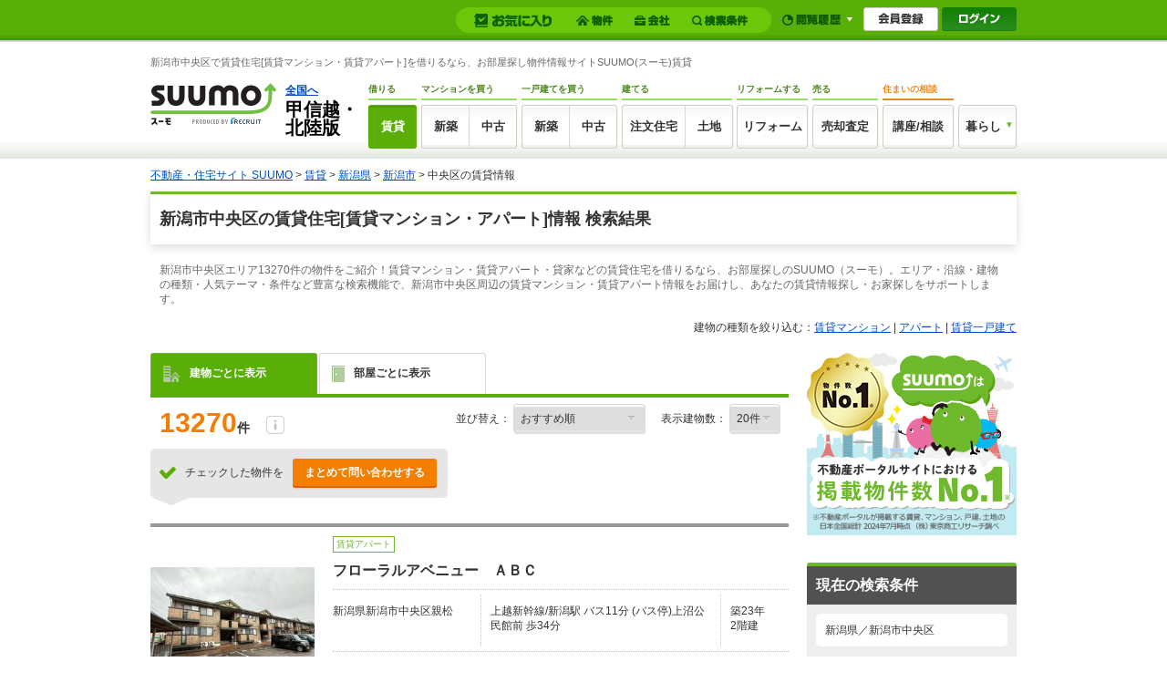

--- FILE ---
content_type: text/html;charset=UTF-8
request_url: https://suumo.jp/chintai/niigata/sc_niigatashichuo/
body_size: 32640
content:
<!DOCTYPE html>
<!--[if lt IE 7]><html lang="ja" class="ie"><![endif]-->
<!--[if IE 7]><html lang="ja" class="ie"><![endif]-->
<!--[if IE 8]><html lang="ja" class="ie"><![endif]-->
<!--[if gt IE 8]><!--><html lang="ja"><!--<![endif]-->
<!-- FR301FC0012 START -->
<head>
<meta charset="utf-8" />
<!-- seo.headerTag Start -->

<title>【SUUMO】新潟市中央区の賃貸(賃貸マンション・アパート)住宅のお部屋探し物件情報</title>

<meta name="keywords" content='中央区,新潟市,新潟県,賃貸,賃貸マンション,アパート,賃貸アパート,賃貸情報,部屋探し,賃貸住宅,物件,賃貸物件,住まい,SUUMO,スーモ' />

<meta name="description" content='【SUUMO(スーモ)賃貸】新潟市中央区でアパート・賃貸マンションを借りるならリクルートの賃貸情報サイトSUUMO(スーモ)にお任せください。全国の賃貸住宅・貸家の物件情報からさまざまな条件を指定して検索！豊富な賃貸物件情報からあなたにピッタリの住まい情報を見つけてください。' />

<link rel="shortcut icon" href="/front/img/favicon.ico" type="image/vnd.microsoft.icon" />
<link rel="icon" href="/front/img/favicon.ico" type="image/vnd.microsoft.icon" />

<link rel="canonical" href="https://suumo.jp/chintai/niigata/sc_niigatashichuo/" />
<link rel="alternate" href="android-app://jp.co.recruit.android.suumo/suumo-app/smp.suumo.jp/chintai/niigata/sc_103/" />
<link rel="alternate" href="ios-app://359578668/suumo-app/smp.suumo.jp/chintai/niigata/sc_103/" />
<meta name="robots" content="noarchive">
<!-- seo.headerTag End -->
<link rel="stylesheet" href="/edit/assets/suumo/css/fr-list.css?1748327170000" media="screen" type="text/css" />
<!--[if lt IE 9]>
<script src="/edit/assets/allsites/js/html5.js?1501566649000"></script>
<![endif]-->
<!-- GTMタグ用↓ -->
<script type="text/javascript">
var gapSuumoPcForIchiran = [{
	kamin : "",
	kamax : "",
	chinryomin : "",
	chinryomax : "",
	m : [""],
	menmin : "",
	menmax : "",
	nyukyo : "",
	se : ["040"],
	senm : ["賃貸"],
	newupdflg : "0",
	newupd3flg : "",
	newupd7flg : "",
	newupd2_7flg : "0",
	newflg : "",
	tanm : "新潟県",
	scnm : ["新潟市中央区"],
	kibo : "",
	et : "",
	bf : "",
	tmenmin : "",
	tmenmax : "",
	sa : [""],
	sc : ["15103"],
	ta : "15",
	s : [""],
	e : [""],
	km : "",
	cn : "",
	areacd : "040",
	areanm : "北陸・甲信越",
	sckukuri1 : "15",
	sckukuri1nm : "新潟県",
	sckukuri3 : ["103"],
	sckukuri3nm : ["新潟市中央区"],
	gamen_type : "10"
}];
//-->
</script>
<!-- GTMタグ用↑ -->
<script type="text/javascript" src="/front/tag/stmt/stmt_head.js?1423704773684"></script>
</head>
<body>
<form id="js-kensakuJoukenTourokuForm" action="https://suumo.jp/jj/common/service/JJ901FM308/" target = "_blank">
	<input type="hidden" name="tbi4dbs" value="[base64]">

	<input type="hidden" name="searchdisp" value="新潟県／新潟市中央区" />
	<input type="hidden" name="actionpath" value="/chintai/ichiran/FR301FC001/" />
	<input type="hidden" name="sc" value="15103" />
	<input type="hidden" name="ar" value="040" />
	<input type="hidden" name="bs" value="040" />
	<input type="hidden" name="ta" value="15" />
	</form>
<!-- GlobalHeader01_01 Start -->
<link rel="stylesheet preconnect" href="/edit/assets/suumo/css/header-gnav.css?1550193296000" media="screen" />
<form name="common_common_JJ901FK101ActionForm" id="js-turnbackPostForm" method="post" action="https://suumo.jp/jj/common/common/JJ901FK101/showLogin/"><input type="hidden" name="tbi4dbs" value="[base64]">
</form><form id="js-myKensakuJokenForm" method="post" action="/jj/common/service/JJ901FM303/">
	<input type="hidden" name="ar" value="040">
	<input type="hidden" name="bs" value="040">
	</form>
<form id="js-popLatestBukkenForm" method="post" action="/jj/common/parts/JJ901FI306/">
	<input type="hidden" name="ar" value="">
	<input type="hidden" name="bs" value="">
	<input type="hidden" name="dispmode" value="3">
</form>

<form id="js-resetLatestBukkenForm" method="post" action="/jj/common/parts/JJ901FI302/">
	<input type="hidden" name="ar" value="">
	<input type="hidden" name="bs" value="">
	<input type="hidden" name="dispmode" value="3">
</form>

<form id="js-popLatestSearchForm" method="post" action="/jj/common/parts/JJ901FI313/">
	<input type="hidden" name="ar" value="040">
	<input type="hidden" name="bs" value="">
	<input type="hidden" name="dispmode" value="3">
</form>

<form id="js-resetLatestSearchForm" method="post" action="/jj/common/parts/JJ901FI312/">
	<input type="hidden" name="ar" value="">
	<input type="hidden" name="bs" value="">
	<input type="hidden" name="dispmode" value="3">
</form>

<form name="common_common_JJ901FK101ActionForm" id="js-myEntryForm" method="post" action="https://suumo.jp/jj/common/common/JJ901FK101/showMemRegist/"><input type="hidden" name="tbi4dbs" value="[base64]">
</form><div id="js-mylist" class="mylist">
		<div class="mylist-inner">
			<div id="js-mylist-historyBox" class="browsearea dn">
				<ul class="browselist">
					<li id="js-mylist-historyBox-popLatestBukken" class="browselist-box"></li>
					<li id="js-mylist-historyBox-popLatestSearch" class="browselist-box"></li>
				</ul>
				<div id="js-mylist-historyBox-close" class="browsearea-close">
					<a href="javascript:void(0);">×&nbsp;閉じる</a>
				</div>
			</div>
			<div id="js-mylist-logo" class="mylist-logo">
				<a class="js-setCookieArZenkoku" href="/">suumo</a>
			</div>
			<ul class="mylist-list">
					<li>
						<div class="mylistbarbox">
							<div class="mylistbarbox-inner">
								<div class="mylistbarbox-inner-contents">
									<div class="mylistbar">
										<p class="mylistbar-title">お気に入り</p>
										<ul class="mylistbar-inbar">
											<li class="mylistbar-inbar-item">
												<a href="/jj/common/service/JJ901FM203/?ar=040&bs=040&cts=01" class="mylistbarlink mylistbarlink--bukken"><span class="mylistbarlink-title">物件</span><!--
													--><span id="js-mylistbarcnt-bukken" class="mylistbarcnt">
														</span></a></li>
											<li class="mylistbar-inbar-item">
												<a href="/jj/common/service/JJ901FM203/?ar=040&bs=040&cts=02" class="mylistbarlink mylistbarlink--company"><span class="mylistbarlink-title">会社</span><!--
													--><span id="js-mylistbarcnt-company" class="mylistbarcnt">
														</span></a></li>
											<li class="mylistbar-inbar-item">
												<a id="js-mylist-myKensakuJoken" class="mylistbarlink mylistbarlink--sch" href="javascript:void(0);">
													<span class="mylistbarlink-title">検索条件</span><!--
													--><span id="js-mylistbarcnt-sch" class="mylistbarcnt">
														</span></a></li>
										</ul>
									</div>
								</div>
							</div>
						</div>
					</li>
					<li>
						<div class="mylistnbbox">
							<div class="mylistbar mylistbar--nb">
								<ul class="mylistbar-inbar">
									<li class="mylistbar-inbar-item"><a href="javascript:void(0);" id="js-mylist-myHistory" class="mylistbarlink mylistbarlink--browse"><span class="mylistbarlink-title">閲覧履歴</span><span class="mylistbarlink-arw mylisticon mylisticon--arw"></span></a></li>
								</ul>
							</div>
						</div>
					</li>
					<li>
						<ul class="mylist-member">
							<li><a href="/jj/common/common/JJ901FK101/showMemRegist/" class="member-entry js-member-entry"><span>会員登録</span></a></li>
							<li><a href="/jj/common/common/JJ901FK101/showLogin/" class="mylist-login js-mylist-login"><span>ログイン</span></a></li>
							</ul>
					</li>
				</ul>
				<span id="js-mylistbukkencountcookie" class="dn">"20260203083719:H:0"</span>
				<span id="js-mylistkaishacountcookie" class="dn">"20260203083719:H:0"</span>
				<span id="js-mylistkensakujokencountcookie" class="dn">"20260203083719:H:0"</span>
				</div>
	</div>
<div class="headercontainer">
<!-- smpBanner Start -->
<!-- smpBanner End -->
<noscript>
		<div class="headjsalart">
			<div class="headjsalart-coution ui-media">
				<span class="ui-icon--exclamation1 ui-media-object"></span>
				<div class="ui-media-body">
					<div class="headjsalart-title">本サイトはJavaScriptをオンにした状態でお使いください</div>
					<p class="headjsalart-txt">
						ブラウザのJavaScriptの設定が有効になっていません。JavaScriptが有効になっていないとすべての機能をお使いいただけないことがあります。（<a href="https://suumo.jp/help/guide.html" target="_blank">JavaScriptを有効にする方法</a>）
					</p>
				</div>
			</div>
		</div>
	</noscript>
	<div class="siteheadercontainer">
		<div class="siteheader">
			<div class="desc">
				<p class="desc-title">新潟市中央区で賃貸住宅[賃貸マンション・賃貸アパート]を借りるなら、お部屋探し物件情報サイトSUUMO(スーモ)賃貸</p>
				</div>
			<div class="siteheader-inner">
				<div class="logo">
					<div class="logo-object">
						<a href="/"><img src="/edit/assets/suumo/img/logo.png" alt="SUUMO(スーモ)" width="138" height="46" /></a></div>
					<div class="logo-field">
						<div class="logo-field-link">
							<a href="/" class="js-setCookieArZenkoku">全国へ</a></div>
						<div class="logo-field-area">甲信越・北陸版</div>
					</div>
					</div>
				<div class="gnav">
					<ul class="gnav_list">
						<li>
							<dl class="gnav_item gnav_item--chintai">
								<dt class="gnav_item-title">借りる</dt>
								<dd class="gnav_item-definition">
									<div class="gnav_item-definition-list">
										<a href="/chintai/" class="gnav_btn gnav_btn--chintai is-active" title="賃貸">賃貸</a></div>
								</dd>
							</dl>
						</li>
						<li>
							<dl class="gnav_item gnav_item--ms">
								<dt class="gnav_item-title">
									マンションを買う
								</dt>
								<dd class="gnav_item-definition">
									<div class="gnav_item-definition-list">
										<a href="/ms/shinchiku/" class="gnav_btn gnav_btn--shinchiku gnav_btn--left " title="新築マンションの購入（築1年以上未入居を含む）">新築</a></div>
									<div class="gnav_item-definition-list">
										<a href="/ms/chuko/" class="gnav_btn gnav_btn--chukomansion gnav_btn--right " title="中古マンションの購入">中古</a></div>
								</dd>
							</dl>
						</li>
						<li>
							<dl class="gnav_item gnav_item--kodate">
								<dt class="gnav_item-title">一戸建てを買う</dt>
								<dd class="gnav_item-definition">
									<div class="gnav_item-definition-list">
										<a href="/ikkodate/" class="gnav_btn gnav_btn--ikkodate gnav_btn--left " title="新築一戸建ての購入（築1年以上未入居・建築条件付土地を含む）">新築</a></div>
									<div class="gnav_item-definition-list">
										<a href="/chukoikkodate/" class="gnav_btn gnav_btn--chukoikkodate gnav_btn--right " title="中古一戸建ての購入">中古</a></div>
								</dd>
							</dl>
						</li>
						<li>
							<dl class="gnav_item gnav_item--chumon">
								<dt class="gnav_item-title">建てる</dt>
								<dd class="gnav_item-definition">
									<div class="gnav_item-definition-list">
										<a href="/chumon/" class="gnav_btn gnav_btn--chumon gnav_btn--left" title="注文住宅">注文住宅</a></div>
									<div class="gnav_item-definition-list">
										<a href="/tochi/" class="gnav_btn gnav_btn--tochi gnav_btn--right " title="土地の購入">土地</a></div>
								</dd>
							</dl>
						</li>
						<li>
							<dl class="gnav_item gnav_item--reform">
								<dt class="gnav_item-title">リフォームする</dt>
								<dd class="gnav_item-definition">
									<div class="gnav_item-definition-list">
										<a href="/remodel/" class="gnav_btn gnav_btn--reform " title="リフォーム">リフォーム</a></div>
								</dd>
							</dl>
						</li>
						<li>
							<dl class="gnav_item gnav_item--baikyaku">
								<dt class="gnav_item-title">売る</dt>
								<dd class="gnav_item-definition">
									<div class="gnav_item-definition-list">
										<a href="/baikyaku/" class="gnav_btn gnav_btn--baikyaku " title="売却査定">売却査定</a></div>
								</dd>
							</dl>
						</li>
						<li>
							<dl class="gnav_item gnav_item--counter">
								<dt class="gnav_item-title">住まいの相談</dt>
								<dd class="gnav_item-definition">
									<div class="gnav_item-definition-list">
										<a href="https://www.suumocounter.jp/?vos=dsmcrecb20110926001" class="gnav_btn gnav_btn--counter" target="_blank" title="講座/相談">講座/相談</a>
									</div>
								</dd>
							</dl>
						</li>
						<li>
							<div class="gnav_item gnav_item--kurashi">
								<div class="balloon_nav">
									<div class="balloon_nav-action">
										<div class="balloon_nav-action-link">
											<a href="javascript:void(0);" class="gnav_btn gnav_btn--kurashi" title="暮らし">暮らし</a>
										</div>
										<div class="balloon_nav-action-item">
											<div class="gnav_drop_list">
												<ul class="gnav_drop_list-item">
													<li><a href="http://hikkoshi.suumo.jp/" target="_blank" class="gnav_drop gnav_drop--moving" title="SUUMO引越し見積もり"><span class="gnav_drop-text">SUUMO引越し見積もり</span></a></li>
													<li><a href="https://www.suumocounter.jp/fp/?suit=STct20170606005" target="_blank" class="gnav_drop gnav_drop--fp" title="SUUMO家とお金の相談"><span class="gnav_drop-text">SUUMO家とお金の相談</span></a></li>
												</ul>
												<ul class="gnav_drop_list-item">
													<li><a href="https://finance.recruit.co.jp/quick/?utm_source=scomgnav&utm_medium=link&utm_campaign=ret181001xx01" target="_blank" class="gnav_drop gnav_drop--loan" title="スゴい速い住宅ローン審査"><span class="gnav_drop-text">スゴい速い住宅ローン審査</span></a></li>
												</ul>
											</div>
										</div>
									</div>
								</div>
							</div>
						</li>
					</ul>
				</div>
			</div>
		</div>
	</div>
	</div>
<!-- GlobalHeader01_01 End -->
<!-- Pankuzu01_01 Start -->
<div class="breadcrumb">
		<div class="breadcrumb-inner">
			<ol class="breadcrumb-list"><li><a class="js-setCookieArZenkoku" href="/">不動産・住宅サイト SUUMO</a></li><li>&nbsp;&gt;&nbsp;<a class="js-setCookieArZenkoku" href="/chintai/">賃貸</a></li><li>&nbsp;&gt;&nbsp;<a href="/chintai/niigata/">新潟県</a></li><li>&nbsp;&gt;&nbsp;<a href="/chintai/niigata/sa_niigata/">新潟市</a></li><li>&nbsp;&gt;&nbsp;中央区の賃貸情報</li></ol></div>
	</div>
<script type="application/ld+json">
		{"itemListElement":[{"item":{"name":"不動産・住宅サイト SUUMO","@id":"/"},"@type":"ListItem","position":1},{"item":{"name":"賃貸","@id":"/chintai/"},"@type":"ListItem","position":2},{"item":{"name":"新潟県","@id":"/chintai/niigata/"},"@type":"ListItem","position":3},{"item":{"name":"新潟市","@id":"/chintai/niigata/sa_niigata/"},"@type":"ListItem","position":4}],"@type":"BreadcrumbList","@context":"http://schema.org"}</script>
<!-- Pankuzu01_01 End -->
<div id="hiddenModalContent" class="dn">
	<div id="js-jokenLightBoxPanel"></div>
</div>
<div class="wrapper">
	<div class="ui-section--h1">
		<div class="ui-section-header">
				<h1>新潟市中央区の賃貸住宅[賃貸マンション・アパート]情報 検索結果</h1>
			</div>
		<div class="ui-section-body">
			<p class="pagecaption">新潟市中央区エリア13270件の物件をご紹介！賃貸マンション・賃貸アパート・貸家などの賃貸住宅を借りるなら、お部屋探しのSUUMO（スーモ）。エリア・沿線・建物の種類・人気テーマ・条件など豊富な検索機能で、新潟市中央区周辺の賃貸マンション・賃貸アパート情報をお届けし、あなたの賃貸情報探し・お家探しをサポートします。</p>
			<!-- tatemonoShubetsuSearchLink01_01 start -->
<div class="breadcrumb2">
<dl>
	<dt>建物の種類を絞り込む：</dt>
	<dd>
			<ul class="ui-list--hz">
				<li>
					<a href="/chintai/niigata/sc_niigatashichuo/mansion/">賃貸マンション</a>&nbsp;|&nbsp;</li>
				<li>
					<a href="/chintai/niigata/sc_niigatashichuo/apartment/">アパート</a>&nbsp;|&nbsp;</li>
				<li>
					<a href="/chintai/niigata/sc_niigatashichuo/nj_102/">賃貸一戸建て</a></li>
				</ul>
		</dd>
	</dl>
</div>
<!-- tatemonoShubetsuSearchLink01_01 end -->
<div class="contents contents--type2">
				<div class="main">
					<span id="js-tabListViewForm" rel="/jj/chintai/ichiran/FR301FC005/?sc=15103&ar=040&bs=040&ta=15"></span>
					<form id="js-addMylistForm" method="post" action="/jj/chintai/ichiran/FR301FC001/">
						<input type="hidden" name="ar" value="040" />
						<input type="hidden" name="bs" value="040" />
						<input class="mail_clp_change" type="hidden" name="clp" value="" />
						<div id="hidden_post"></div>
					</form>
					<form id="js-shiryouseikyuForm" method="post" action="https://suumo.jp/jj/chintai/shiryou/FR301FG001/">
						<input type="hidden" name="ar" value="040" />
						<input type="hidden" name="bs" value="040" />
						<input type="hidden" name="gkf" value="0" />
						<input type="hidden" name="smk" value="" />
						<span id="js-bcSpanList"></span>
						<input type="hidden" name="turnBackInfo" value="[base64]" /></form>
					<form id="kensakujokentoroku" name="kensakujokentoroku" method="post">
						<input type="hidden" name="seaf" value="" class="seaf_change">
						<input type="hidden" name="email" value="" class="ksk_email_change">
						<input type="hidden" name="actionpath" value="/chintai/ichiran/FR301FC001/">
						<input type="hidden" name="searchdisp" value="新潟県／新潟市中央区">
						<input type="hidden" name="sc" value="15103" />
						<input type="hidden" name="ar" value="040" />
						<input type="hidden" name="bs" value="040" />
						<input type="hidden" name="ta" value="15" />
						</form>
					<form name="chintai_ichiran_FR301FC001ActionForm" id="js-leftColumnForm" method="post" action="/jj/chintai/ichiran/FR301FC001/"><input type="hidden" name="ar" value="040">
						<input type="hidden" name="clp" value="" class="mail_clp_change">
						<input type="hidden" name="bs" value="040">
						<div id="hidden_post"></div>
						<input type="hidden" disabled="disabled" value="01" id="kskbnId" />
						<input type="hidden" disabled="disabled" value="0" id="js-dseFlgId" />
						<div class="tabmenu tabmenu--04">
							<ul class="ui-tab--base ui-tab--base01 ui-tab--nolink">
								<li class="is-active">
									<div class="ui-tab-item">
										<span class="fr_list-eachicon fr_list-eachicon--building"></span>建物ごとに表示
									</div>
								</li>
								<li id="js-tabListView1">
									<div class="ui-tab-item">
										<span class="fr_list-eachicon fr_list-eachicon--door"></span>部屋ごとに表示
									</div>
								</li>
								</ul>
							<a href="/jj/chintai/ichiran/FR301FC001/?ar=040&amp;bs=040&amp;ta=15&amp;sc=15103&sngz=&po1=25" class="dn" id="js-pcLink"></a>
							</div>
						<!-- FrBukkenSort03 START -->
<div class="selectbox">
	<input type="hidden" disabled="disabled" value="25" id="_po1">
	<input type="hidden" value="" id="smk">
	<input type="hidden" disabled="disabled" value="99" id="_po2">
	<div id="FR301FK0041_OPTIONS" class="dn selectbox"><ul>
		<li id="25">おすすめ順</li>
		<li id="12">賃料+管理費が安い順</li>
		<li id="15">賃料+管理費が高い順</li>
		<li id="09">新着順</li>
		<li id="04">築年数が新しい順</li>
		<li id="16">専有面積が広い順</li>
		<li id="17">住所別</li>
		</ul></div>
	<div class="paginate_set">
		<div class="paginate_set-hit">
			13270<span>件</span>
			<span class="fr_list-eachicon fr_list-eachicon--info paginate_setitem">
				<span class="paginate_setitem-tip">不動産会社が掲載している物件総数です。
				<br>SUUMOでは、同一と思われる物件を１つにまとめて表示しているため、
				<br>掲載物件総数と物件一覧に表示されている件数が異なる場合があります。
				</span>
			</span>
		</div>
	</div>
	<dl>
		<dt>並び替え：</dt>
		<dd>
			<select name="po1" id="js-sortbox-sortPulldownSingle" class="sortbox-parts"><option value="25" selected="selected" id="opt1_25">おすすめ順</option><option value="12" id="opt1_12">賃料+管理費が安い順</option><option value="15" id="opt1_15">賃料+管理費が高い順</option><option value="09" id="opt1_09">新着順</option><option value="04" id="opt1_04">築年数が新しい順</option><option value="16" id="opt1_16">専有面積が広い順</option><option value="17" id="opt1_17">住所別</option></select></dd>
		<dt>表示建物数：</dt>
		<dd>
			<select name="pc" id="js-tabmenu1-pcChange"><option value="10">10件</option><option value="20" selected="selected">20件</option><option value="30">30件</option><option value="50">50件</option></select></dd>
	</dl>
	</div>
<!-- FrBukkenSort03 END -->
<!-- FrBukkenCassette03 START -->
<div class="inquiry inquiry--top">
	<div class="inquiry_item">
		<div class="inquiry_item-title"><span class="fr_list-eachicon fr_list-eachicon--check_inquiry inquiry_item-title-text"></span>チェックした物件を</div>
		<div class="inquiry_item-btn"><a class="ui-btn ui-btn--cta2 ui-btn--small listbtn--small js-allShiryoSeikyu" href="javascript:void(0);" title="問い合わせする" onclick="sendBeaconSiteCatalystClick(event,this,'hankyo_list_button',self);return false;">まとめて問い合わせする</a></div>
	</div>
</div>
<div id="js-bukkenList">

<div id="js-view_gallery">
		<div id="js-view_gallery-overlay" class="modalview_overlay"></div>
		<div id="js-view_gallery-modalview" class="l-modalview js-noContextMenu">
			<div class="modalview">
				<div class="modalview-main">
					<div class="modalview-main-close"><a href="javascript:void(0);" id="js-view_gallery-overlay_close" class="modalview_close"></a></div>
					<div class="modalview-main-prev"><a href="javascript:void(0);" id="js-view_gallery-modalview_prev" class="modalview_prev"></a></div>
					<div class="modalview-main-list">
						<ul id="js-view_gallery-modalview_list" class="l-modalview_object">
							<li>
							    <div class="js-view_gallery-modalview_object modalview_object is-active">
							        <div class="modalview_object-item is-loading">
							        	<img src="/edit/assets/suumo/img/fr_list_modal_now_print.png">
								        <img src="/edit/assets/suumo/img/fr_list_modal_top_loading.png">
							        </div>
								</div>
							</li>
						</ul>
						<div class="modalview-main-next"><a href="javascript:void(0);" id="js-view_gallery-modalview_next" class="modalview_next"></a></div>
					</div>
					<div class="modalview_btn">
						<a href="" target="_blank" id="js-view_gallery-modalview_link" class="modalview_btn-link" >物件の詳細はこちら</a>
					</div>
				</div>
			</div>
		</div>
	</div>
<ul class="l-cassetteitem">
	<li>
			<div class="cassetteitem">
				<div class="cassetteitem-detail">
							<div class="cassetteitem-detail-object">
								<div class="cassetteitem_object">
									<div class="cassetteitem_object-item">
										<img class="js-noContextMenu js-linkImage js-scrollLazy js-adjustImg" alt="" rel="https://img01.suumo.com/front/gazo/fr/bukken/333/100485168333/100485168333_gw.jpg" src="[data-uri]%3D%3D" width="0" height="0" />
										</div>
								</div>
							</div>
							<div class="cassetteitem-detail-body">
								<div class="cassetteitem_content">
									<div class="cassetteitem_content-label"><span class="ui-pct ui-pct--util1">賃貸アパート</span></div>
									<div class="cassetteitem_content-title">フローラルアベニュー　ＡＢＣ</div>
									<div class="cassetteitem_content-body">
										<ul class="cassetteitem_detail">
											<li class="cassetteitem_detail-col1">新潟県新潟市中央区親松</li>
											<li class="cassetteitem_detail-col2">
											<div class="cassetteitem_detail-text">上越新幹線/新潟駅 バス11分 (バス停)上沼公民館前 歩34分</div>
											<div class="cassetteitem_detail-text"></div>
											<div class="cassetteitem_detail-text"></div>
											</li>
											<li class="cassetteitem_detail-col3">
												<div>築23年</div>
												<div>2階建</div>
											</li>
										</ul>
									</div>
									</div>
							</div>
						</div>
					<div class="cassetteitem-item">
					<table class="cassetteitem_other">
					<thead>
							<tr>
								<th class="cassetteitem_other-col01">&nbsp;</th>
								<th class="cassetteitem_other-col02">&nbsp;</th>
								<th class="cassetteitem_other-col03">階</th>
								<th class="cassetteitem_other-col04">賃料/管理費</th>
								<th class="cassetteitem_other-col05">敷金/礼金</th>
								<th class="cassetteitem_other-col06">間取り/専有面積</th>
								<th class="cassetteitem_other-col07">&nbsp;</th>
								<th class="cassetteitem_other-col08">お気に入り</th>
								<th class="cassetteitem_other-col09">&nbsp;</th>
							</tr>
						</thead>

						<tbody>
									<tr class="js-cassette_link">
										<td class="cassetteitem_other-checkbox  js-cassetteitem_checkbox">
											<input type="checkbox" name="bc" id="bukken_0" class="js-ikkatsuCB js-single_checkbox" value="100485168333"><label for="bc">&nbsp;</label>
										</td>
										<td>
											<div class="casssetteitem_other-thumbnail js-view_gallery_images js-noContextMenu" data-imgs="https://img01.suumo.com/front/gazo/fr/bukken/333/100485168333/100485168333_go.jpg,https://img01.suumo.com/front/gazo/fr/bukken/333/100485168333/100485168333_co.jpg,https://img01.suumo.com/front/gazo/fr/bukken/333/100485168333/100485168333_ro.jpg,https://img01.suumo.com/front/gazo/fr/bukken/333/100485168333/100485168333_1o.jpg,https://img01.suumo.com/front/gazo/fr/bukken/333/100485168333/100485168333_2o.jpg,https://img01.suumo.com/front/gazo/fr/bukken/333/100485168333/100485168333_3o.jpg,https://img01.suumo.com/front/gazo/fr/bukken/333/100485168333/100485168333_5o.jpg,https://img01.suumo.com/front/gazo/fr/bukken/333/100485168333/100485168333_4o.jpg,https://img01.suumo.com/front/gazo/fr/bukken/333/100485168333/100485168333_6o.jpg,https://img01.suumo.com/front/gazo/fr/bukken/333/100485168333/100485168333_8o.jpg,https://img01.suumo.com/front/gazo/fr/bukken/333/100485168333/100485168333_9o.jpg,https://img01.suumo.com/front/gazo/fr/bukken/333/100485168333/100485168333_7o.jpg,https://img01.suumo.com/front/gazo/fr/bukken/333/100485168333/100485168333_10o.jpg,https://img01.suumo.com/front/gazo/fr/bukken/333/100485168333/100485168333_11o.jpg,https://img01.suumo.com/front/gazo/fr/bukken/333/100485168333/100485168333_s1o.jpg,https://img01.suumo.com/front/gazo/fr/bukken/333/100485168333/100485168333_s5o.jpg,https://img01.suumo.com/front/gazo/fr/bukken/333/100485168333/100485168333_s6o.jpg,https://img01.suumo.com/front/gazo/fr/bukken/333/100485168333/100485168333_s2o.jpg,https://img01.suumo.com/front/gazo/fr/bukken/333/100485168333/100485168333_s3o.jpg,https://img01.suumo.com/front/gazo/fr/bukken/333/100485168333/100485168333_s4o.jpg">
												<img src="[data-uri]%3D%3D" rel="https://img01.suumo.com/front/gazo/fr/bukken/333/100485168333/100485168333_co.jpg" alt="" class="casssetteitem_other-thumbnail-img casssetteitem_other-thumbnail-img--hasimages js-view_gallery-modal js-scrollLazy">
												<span class="cassetteitem_other-thumbnail-expansion js-view_gallery-modal"></span>
											</div>
											</td>
										<td>
											1階</td>
										<td>
											<ul>
												<li><span class="cassetteitem_price cassetteitem_price--rent"><span class="cassetteitem_other-emphasis ui-text--bold">6.7万円</span></span></li>
												<li><span class="cassetteitem_price cassetteitem_price--administration">5000円</span></li>
											</ul>
										</td>
										<td>
											<ul>
												<li><span class="cassetteitem_price cassetteitem_price--deposit">-</span></li>
												<li><span class="cassetteitem_price cassetteitem_price--gratuity">4万円</span></li>
											</ul>
										</td>
										<td>
											<ul>
												<li><span class="cassetteitem_madori">2LDK</span></li>
												<li><span class="cassetteitem_menseki">55.44m<sup>2</sup></span></li>
											</ul>
										</td>
										<td>
											<ul class="cassetteitem-taglist">
												</ul>
										</td>
										<td class="js-property">
											<input class="js-clipkey" type="hidden" value="100485168333" />
											<a href="javascript:void(0);" class="ui-btn ui-favorite cassette_favorite cassette_favorite--sm js-addMyList js-linkSuppresser ">
												<span class="ui-favorite-icon cassette_favorite-icon"><span class="fr_list-eachicon fr_list-eachicon--favorite"></span></span>
												<span class="ui-favorite-text">追加</span>
												<span class="ui-favorite-icon_add cassette_favorite-icon_add"><span class="fr_list-eachicon fr_list-eachicon--favorite_add"></span></span>
												<span class="ui-favorite-text_add">追加</span>
											</a>
										</td>
										<td class="ui-text--midium ui-text--bold">
											<a href="/chintai/jnc_000072059244/" target="_blank" class="js-cassette_link_href cassetteitem_other-linktext" onclick="sendBeaconSiteCatalystClick(event,this,'click_casset_bkn_link',false);">詳細を見る</a><button type="button" class="js-kobetsuShiryoSeikyu cassetteitem_other-inquiry_button">
												お問い合わせ
													<span class="cassetteitem_other-inquiry_text">(無料)</span>
											</button>
										</td>
									</tr>
								</tbody>

							</table>
				</div>
			</div>
		</li>
	<li>
			<div class="cassetteitem">
				<div class="cassetteitem-detail">
							<div class="cassetteitem-detail-object">
								<div class="cassetteitem_object">
									<div class="cassetteitem_object-item">
										<img class="js-noContextMenu js-linkImage js-scrollLazy js-adjustImg" alt="" rel="https://img01.suumo.com/front/gazo/fr/bukken/891/100472524891/100472524891_gw.jpg" src="[data-uri]%3D%3D" width="0" height="0" />
										</div>
								</div>
							</div>
							<div class="cassetteitem-detail-body">
								<div class="cassetteitem_content">
									<div class="cassetteitem_content-label"><span class="ui-pct ui-pct--util1">賃貸マンション</span></div>
									<div class="cassetteitem_content-title">ＡＳプレミアム関屋金衛町</div>
									<div class="cassetteitem_content-body">
										<ul class="cassetteitem_detail">
											<li class="cassetteitem_detail-col1">新潟県新潟市中央区関屋金衛町２</li>
											<li class="cassetteitem_detail-col2">
											<div class="cassetteitem_detail-text">ＪＲ越後線/関屋駅 歩12分</div>
											<div class="cassetteitem_detail-text">新潟交通/金衛町二丁目 歩2分</div>
											<div class="cassetteitem_detail-text"></div>
											</li>
											<li class="cassetteitem_detail-col3">
												<div>築19年</div>
												<div>6階建</div>
											</li>
										</ul>
									</div>
									</div>
							</div>
						</div>
					<div class="cassetteitem-item">
					<table class="cassetteitem_other">
					<thead>
							<tr>
								<th class="cassetteitem_other-col01">&nbsp;</th>
								<th class="cassetteitem_other-col02">&nbsp;</th>
								<th class="cassetteitem_other-col03">階</th>
								<th class="cassetteitem_other-col04">賃料/管理費</th>
								<th class="cassetteitem_other-col05">敷金/礼金</th>
								<th class="cassetteitem_other-col06">間取り/専有面積</th>
								<th class="cassetteitem_other-col07">&nbsp;</th>
								<th class="cassetteitem_other-col08">お気に入り</th>
								<th class="cassetteitem_other-col09">&nbsp;</th>
							</tr>
						</thead>

						<tbody>
									<tr class="js-cassette_link">
										<td class="cassetteitem_other-checkbox  js-cassetteitem_checkbox">
											<input type="checkbox" name="bc" id="bukken_0" class="js-ikkatsuCB js-single_checkbox" value="100472524891"><label for="bc">&nbsp;</label>
										</td>
										<td>
											<div class="casssetteitem_other-thumbnail js-view_gallery_images js-noContextMenu" data-imgs="https://img01.suumo.com/front/gazo/fr/bukken/891/100472524891/100472524891_go.jpg,https://img01.suumo.com/front/gazo/fr/bukken/891/100472524891/100472524891_co.jpg,https://img01.suumo.com/front/gazo/fr/bukken/891/100472524891/100472524891_ro.jpg,https://img01.suumo.com/front/gazo/fr/bukken/891/100472524891/100472524891_1o.jpg,https://img01.suumo.com/front/gazo/fr/bukken/891/100472524891/100472524891_4o.jpg,https://img01.suumo.com/front/gazo/fr/bukken/891/100472524891/100472524891_5o.jpg,https://img01.suumo.com/front/gazo/fr/bukken/891/100472524891/100472524891_8o.jpg,https://img01.suumo.com/front/gazo/fr/bukken/891/100472524891/100472524891_2o.jpg,https://img01.suumo.com/front/gazo/fr/bukken/891/100472524891/100472524891_3o.jpg,https://img01.suumo.com/front/gazo/fr/bukken/891/100472524891/100472524891_7o.jpg,https://img01.suumo.com/front/gazo/fr/bukken/891/100472524891/100472524891_6o.jpg,https://img01.suumo.com/front/gazo/fr/bukken/891/100472524891/100472524891_11o.jpg,https://img01.suumo.com/front/gazo/fr/bukken/891/100472524891/100472524891_10o.jpg,https://img01.suumo.com/front/gazo/fr/bukken/891/100472524891/100472524891_9o.jpg,https://img01.suumo.com/front/gazo/fr/bukken/891/100472524891/100472524891_s1o.jpg,https://img01.suumo.com/front/gazo/fr/bukken/891/100472524891/100472524891_s2o.jpg">
												<img src="[data-uri]%3D%3D" rel="https://img01.suumo.com/front/gazo/fr/bukken/891/100472524891/100472524891_co.jpg" alt="" class="casssetteitem_other-thumbnail-img casssetteitem_other-thumbnail-img--hasimages js-view_gallery-modal js-scrollLazy">
												<span class="cassetteitem_other-thumbnail-expansion js-view_gallery-modal"></span>
											</div>
											</td>
										<td>
											3階</td>
										<td>
											<ul>
												<li><span class="cassetteitem_price cassetteitem_price--rent"><span class="cassetteitem_other-emphasis ui-text--bold">5.8万円</span></span></li>
												<li><span class="cassetteitem_price cassetteitem_price--administration">7000円</span></li>
											</ul>
										</td>
										<td>
											<ul>
												<li><span class="cassetteitem_price cassetteitem_price--deposit">5.8万円</span></li>
												<li><span class="cassetteitem_price cassetteitem_price--gratuity">-</span></li>
											</ul>
										</td>
										<td>
											<ul>
												<li><span class="cassetteitem_madori">1LDK</span></li>
												<li><span class="cassetteitem_menseki">41m<sup>2</sup></span></li>
											</ul>
										</td>
										<td>
											<ul class="cassetteitem-taglist">
												<li><span class="cassetteitem-tag">動画</span></li>
												<li><span class="cassetteitem-tag">パノラマ</span></li>
												</ul>
										</td>
										<td class="js-property">
											<input class="js-clipkey" type="hidden" value="100472524891" />
											<a href="javascript:void(0);" class="ui-btn ui-favorite cassette_favorite cassette_favorite--sm js-addMyList js-linkSuppresser ">
												<span class="ui-favorite-icon cassette_favorite-icon"><span class="fr_list-eachicon fr_list-eachicon--favorite"></span></span>
												<span class="ui-favorite-text">追加</span>
												<span class="ui-favorite-icon_add cassette_favorite-icon_add"><span class="fr_list-eachicon fr_list-eachicon--favorite_add"></span></span>
												<span class="ui-favorite-text_add">追加</span>
											</a>
										</td>
										<td class="ui-text--midium ui-text--bold">
											<a href="/chintai/jnc_000102665626/" target="_blank" class="js-cassette_link_href cassetteitem_other-linktext" onclick="sendBeaconSiteCatalystClick(event,this,'click_casset_bkn_link',false);">詳細を見る</a><button type="button" class="js-kobetsuShiryoSeikyu cassetteitem_other-inquiry_button">
												お問い合わせ
													<span class="cassetteitem_other-inquiry_text">(無料)</span>
											</button>
										</td>
									</tr>
								</tbody>

							<tbody>
									<tr class="js-cassette_link">
										<td class="cassetteitem_other-checkbox  js-cassetteitem_checkbox">
											<input type="checkbox" name="bc" id="bukken_0" class="js-ikkatsuCB js-single_checkbox" value="100478924395"><label for="bc">&nbsp;</label>
										</td>
										<td>
											<div class="casssetteitem_other-thumbnail js-view_gallery_images js-noContextMenu" data-imgs="https://img01.suumo.com/front/gazo/fr/bukken/395/100478924395/100478924395_go.jpg,https://img01.suumo.com/front/gazo/fr/bukken/395/100478924395/100478924395_co.jpg,https://img01.suumo.com/front/gazo/fr/bukken/395/100478924395/100478924395_ro.jpg,https://img01.suumo.com/front/gazo/fr/bukken/395/100478924395/100478924395_1o.jpg,https://img01.suumo.com/front/gazo/fr/bukken/395/100478924395/100478924395_2o.jpg,https://img01.suumo.com/front/gazo/fr/bukken/395/100478924395/100478924395_3o.jpg,https://img01.suumo.com/front/gazo/fr/bukken/395/100478924395/100478924395_5o.jpg,https://img01.suumo.com/front/gazo/fr/bukken/395/100478924395/100478924395_9o.jpg,https://img01.suumo.com/front/gazo/fr/bukken/395/100478924395/100478924395_4o.jpg,https://img01.suumo.com/front/gazo/fr/bukken/395/100478924395/100478924395_8o.jpg,https://img01.suumo.com/front/gazo/fr/bukken/395/100478924395/100478924395_11o.jpg,https://img01.suumo.com/front/gazo/fr/bukken/395/100478924395/100478924395_7o.jpg,https://img01.suumo.com/front/gazo/fr/bukken/395/100478924395/100478924395_6o.jpg,https://img01.suumo.com/front/gazo/fr/bukken/395/100478924395/100478924395_10o.jpg,https://img01.suumo.com/front/gazo/fr/bukken/395/100478924395/100478924395_s3o.jpg,https://img01.suumo.com/front/gazo/fr/bukken/395/100478924395/100478924395_s1o.jpg,https://img01.suumo.com/front/gazo/fr/bukken/395/100478924395/100478924395_s2o.jpg,https://img01.suumo.com/front/gazo/fr/bukken/395/100478924395/100478924395_s4o.jpg,https://img01.suumo.com/front/gazo/fr/bukken/395/100478924395/100478924395_s5o.jpg">
												<img src="[data-uri]%3D%3D" rel="https://img01.suumo.com/front/gazo/fr/bukken/395/100478924395/100478924395_co.jpg" alt="" class="casssetteitem_other-thumbnail-img casssetteitem_other-thumbnail-img--hasimages js-view_gallery-modal js-scrollLazy">
												<span class="cassetteitem_other-thumbnail-expansion js-view_gallery-modal"></span>
											</div>
											</td>
										<td>
											4階</td>
										<td>
											<ul>
												<li><span class="cassetteitem_price cassetteitem_price--rent"><span class="cassetteitem_other-emphasis ui-text--bold">6.7万円</span></span></li>
												<li><span class="cassetteitem_price cassetteitem_price--administration">7000円</span></li>
											</ul>
										</td>
										<td>
											<ul>
												<li><span class="cassetteitem_price cassetteitem_price--deposit">6.7万円</span></li>
												<li><span class="cassetteitem_price cassetteitem_price--gratuity">-</span></li>
											</ul>
										</td>
										<td>
											<ul>
												<li><span class="cassetteitem_madori">2DK</span></li>
												<li><span class="cassetteitem_menseki">46.74m<sup>2</sup></span></li>
											</ul>
										</td>
										<td>
											<ul class="cassetteitem-taglist">
												</ul>
										</td>
										<td class="js-property">
											<input class="js-clipkey" type="hidden" value="100478924395" />
											<a href="javascript:void(0);" class="ui-btn ui-favorite cassette_favorite cassette_favorite--sm js-addMyList js-linkSuppresser ">
												<span class="ui-favorite-icon cassette_favorite-icon"><span class="fr_list-eachicon fr_list-eachicon--favorite"></span></span>
												<span class="ui-favorite-text">追加</span>
												<span class="ui-favorite-icon_add cassette_favorite-icon_add"><span class="fr_list-eachicon fr_list-eachicon--favorite_add"></span></span>
												<span class="ui-favorite-text_add">追加</span>
											</a>
										</td>
										<td class="ui-text--midium ui-text--bold">
											<a href="/chintai/jnc_000102665627/" target="_blank" class="js-cassette_link_href cassetteitem_other-linktext" onclick="sendBeaconSiteCatalystClick(event,this,'click_casset_bkn_link',false);">詳細を見る</a><button type="button" class="js-kobetsuShiryoSeikyu cassetteitem_other-inquiry_button">
												お問い合わせ
													<span class="cassetteitem_other-inquiry_text">(無料)</span>
											</button>
										</td>
									</tr>
								</tbody>

							<tbody>
									<tr class="js-cassette_link">
										<td class="cassetteitem_other-checkbox  js-cassetteitem_checkbox">
											<input type="checkbox" name="bc" id="bukken_0" class="js-ikkatsuCB js-single_checkbox" value="100485378636"><label for="bc">&nbsp;</label>
										</td>
										<td>
											<div class="casssetteitem_other-thumbnail js-view_gallery_images js-noContextMenu" data-imgs="https://img01.suumo.com/front/gazo/fr/bukken/636/100485378636/100485378636_go.jpg,https://img01.suumo.com/front/gazo/fr/bukken/636/100485378636/100485378636_co.jpg,https://img01.suumo.com/front/gazo/fr/bukken/636/100485378636/100485378636_1o.jpg,https://img01.suumo.com/front/gazo/fr/bukken/636/100485378636/100485378636_ro.jpg,https://img01.suumo.com/front/gazo/fr/bukken/636/100485378636/100485378636_2o.jpg,https://img01.suumo.com/front/gazo/fr/bukken/636/100485378636/100485378636_6o.jpg,https://img01.suumo.com/front/gazo/fr/bukken/636/100485378636/100485378636_7o.jpg,https://img01.suumo.com/front/gazo/fr/bukken/636/100485378636/100485378636_3o.jpg,https://img01.suumo.com/front/gazo/fr/bukken/636/100485378636/100485378636_4o.jpg,https://img01.suumo.com/front/gazo/fr/bukken/636/100485378636/100485378636_9o.jpg,https://img01.suumo.com/front/gazo/fr/bukken/636/100485378636/100485378636_5o.jpg,https://img01.suumo.com/front/gazo/fr/bukken/636/100485378636/100485378636_8o.jpg,https://img01.suumo.com/front/gazo/fr/bukken/636/100485378636/100485378636_10o.jpg,https://img01.suumo.com/front/gazo/fr/bukken/636/100485378636/100485378636_11o.jpg">
												<img src="[data-uri]%3D%3D" rel="https://img01.suumo.com/front/gazo/fr/bukken/636/100485378636/100485378636_co.jpg" alt="" class="casssetteitem_other-thumbnail-img casssetteitem_other-thumbnail-img--hasimages js-view_gallery-modal js-scrollLazy">
												<span class="cassetteitem_other-thumbnail-expansion js-view_gallery-modal"></span>
											</div>
											</td>
										<td>
											5階</td>
										<td>
											<ul>
												<li><span class="cassetteitem_price cassetteitem_price--rent"><span class="cassetteitem_other-emphasis ui-text--bold">10.1万円</span></span></li>
												<li><span class="cassetteitem_price cassetteitem_price--administration">7000円</span></li>
											</ul>
										</td>
										<td>
											<ul>
												<li><span class="cassetteitem_price cassetteitem_price--deposit">10.1万円</span></li>
												<li><span class="cassetteitem_price cassetteitem_price--gratuity">-</span></li>
											</ul>
										</td>
										<td>
											<ul>
												<li><span class="cassetteitem_madori">3LDK</span></li>
												<li><span class="cassetteitem_menseki">63.14m<sup>2</sup></span></li>
											</ul>
										</td>
										<td>
											<ul class="cassetteitem-taglist">
												<li><span class="cassetteitem-tag">動画</span></li>
												</ul>
										</td>
										<td class="js-property">
											<input class="js-clipkey" type="hidden" value="100485378636" />
											<a href="javascript:void(0);" class="ui-btn ui-favorite cassette_favorite cassette_favorite--sm js-addMyList js-linkSuppresser ">
												<span class="ui-favorite-icon cassette_favorite-icon"><span class="fr_list-eachicon fr_list-eachicon--favorite"></span></span>
												<span class="ui-favorite-text">追加</span>
												<span class="ui-favorite-icon_add cassette_favorite-icon_add"><span class="fr_list-eachicon fr_list-eachicon--favorite_add"></span></span>
												<span class="ui-favorite-text_add">追加</span>
											</a>
										</td>
										<td class="ui-text--midium ui-text--bold">
											<a href="/chintai/jnc_000059914491/" target="_blank" class="js-cassette_link_href cassetteitem_other-linktext" onclick="sendBeaconSiteCatalystClick(event,this,'click_casset_bkn_link',false);">詳細を見る</a><button type="button" class="js-kobetsuShiryoSeikyu cassetteitem_other-inquiry_button">
												お問い合わせ
													<span class="cassetteitem_other-inquiry_text">(無料)</span>
											</button>
										</td>
									</tr>
								</tbody>

							</table>
				</div>
			</div>
		</li>
	<li>
			<div class="cassetteitem">
				<div class="cassetteitem-detail">
							<div class="cassetteitem-detail-object">
								<div class="cassetteitem_object">
									<div class="cassetteitem_object-item">
										<img class="js-noContextMenu js-linkImage js-scrollLazy js-adjustImg" alt="" rel="https://img01.suumo.com/front/gazo/fr/bukken/111/100486408111/100486408111_gw.jpg" src="[data-uri]%3D%3D" width="0" height="0" />
										</div>
								</div>
							</div>
							<div class="cassetteitem-detail-body">
								<div class="cassetteitem_content">
									<div class="cassetteitem_content-label"><span class="ui-pct ui-pct--util1">賃貸アパート</span></div>
									<div class="cassetteitem_content-title">ベストハウス</div>
									<div class="cassetteitem_content-body">
										<ul class="cassetteitem_detail">
											<li class="cassetteitem_detail-col1">新潟県新潟市中央区女池４</li>
											<li class="cassetteitem_detail-col2">
											<div class="cassetteitem_detail-text">ＪＲ越後線/上所駅 歩24分</div>
											<div class="cassetteitem_detail-text"></div>
											<div class="cassetteitem_detail-text"></div>
											</li>
											<li class="cassetteitem_detail-col3">
												<div>築13年</div>
												<div>2階建</div>
											</li>
										</ul>
									</div>
									</div>
							</div>
						</div>
					<div class="cassetteitem-item">
					<table class="cassetteitem_other">
					<thead>
							<tr>
								<th class="cassetteitem_other-col01">&nbsp;</th>
								<th class="cassetteitem_other-col02">&nbsp;</th>
								<th class="cassetteitem_other-col03">階</th>
								<th class="cassetteitem_other-col04">賃料/管理費</th>
								<th class="cassetteitem_other-col05">敷金/礼金</th>
								<th class="cassetteitem_other-col06">間取り/専有面積</th>
								<th class="cassetteitem_other-col07">&nbsp;</th>
								<th class="cassetteitem_other-col08">お気に入り</th>
								<th class="cassetteitem_other-col09">&nbsp;</th>
							</tr>
						</thead>

						<tbody>
									<tr class="js-cassette_link">
										<td class="cassetteitem_other-checkbox cassetteitem_other-checkbox--newarrival js-cassetteitem_checkbox">
											<input type="checkbox" name="bc" id="bukken_0" class="js-ikkatsuCB js-single_checkbox" value="100231001233"><label for="bc">&nbsp;</label>
										</td>
										<td>
											<div class="casssetteitem_other-thumbnail js-view_gallery_images js-noContextMenu" data-imgs="https://img01.suumo.com/front/gazo/fr/bukken/233/100231001233/100231001233_go.jpg,https://img01.suumo.com/front/gazo/fr/bukken/233/100231001233/100231001233_co.jpg,https://img01.suumo.com/front/gazo/fr/bukken/233/100231001233/100231001233_ro.jpg,https://img01.suumo.com/front/gazo/fr/bukken/233/100231001233/100231001233_2o.jpg,https://img01.suumo.com/front/gazo/fr/bukken/233/100231001233/100231001233_3o.jpg,https://img01.suumo.com/front/gazo/fr/bukken/233/100231001233/100231001233_5o.jpg,https://img01.suumo.com/front/gazo/fr/bukken/233/100231001233/100231001233_9o.jpg,https://img01.suumo.com/front/gazo/fr/bukken/233/100231001233/100231001233_1o.jpg,https://img01.suumo.com/front/gazo/fr/bukken/233/100231001233/100231001233_4o.jpg,https://img01.suumo.com/front/gazo/fr/bukken/233/100231001233/100231001233_10o.jpg,https://img01.suumo.com/front/gazo/fr/bukken/233/100231001233/100231001233_8o.jpg,https://img01.suumo.com/front/gazo/fr/bukken/233/100231001233/100231001233_7o.jpg,https://img01.suumo.com/front/gazo/fr/bukken/233/100231001233/100231001233_6o.jpg,https://img01.suumo.com/front/gazo/fr/bukken/233/100231001233/100231001233_11o.jpg,https://img01.suumo.com/front/gazo/fr/bukken/233/100231001233/100231001233_s1o.jpg,https://img01.suumo.com/front/gazo/fr/bukken/233/100231001233/100231001233_s2o.jpg,https://img01.suumo.com/front/gazo/fr/bukken/233/100231001233/100231001233_s3o.jpg">
												<img src="[data-uri]%3D%3D" rel="https://img01.suumo.com/front/gazo/fr/bukken/233/100231001233/100231001233_co.jpg" alt="" class="casssetteitem_other-thumbnail-img casssetteitem_other-thumbnail-img--hasimages js-view_gallery-modal js-scrollLazy">
												<span class="cassetteitem_other-thumbnail-expansion js-view_gallery-modal"></span>
											</div>
											</td>
										<td>
											1階</td>
										<td>
											<ul>
												<li><span class="cassetteitem_price cassetteitem_price--rent"><span class="cassetteitem_other-emphasis ui-text--bold">6.2万円</span></span></li>
												<li><span class="cassetteitem_price cassetteitem_price--administration">5500円</span></li>
											</ul>
										</td>
										<td>
											<ul>
												<li><span class="cassetteitem_price cassetteitem_price--deposit">-</span></li>
												<li><span class="cassetteitem_price cassetteitem_price--gratuity">8万円</span></li>
											</ul>
										</td>
										<td>
											<ul>
												<li><span class="cassetteitem_madori">1LDK</span></li>
												<li><span class="cassetteitem_menseki">31.56m<sup>2</sup></span></li>
											</ul>
										</td>
										<td>
											<ul class="cassetteitem-taglist">
												</ul>
										</td>
										<td class="js-property">
											<input class="js-clipkey" type="hidden" value="100231001233" />
											<a href="javascript:void(0);" class="ui-btn ui-favorite cassette_favorite cassette_favorite--sm js-addMyList js-linkSuppresser ">
												<span class="ui-favorite-icon cassette_favorite-icon"><span class="fr_list-eachicon fr_list-eachicon--favorite"></span></span>
												<span class="ui-favorite-text">追加</span>
												<span class="ui-favorite-icon_add cassette_favorite-icon_add"><span class="fr_list-eachicon fr_list-eachicon--favorite_add"></span></span>
												<span class="ui-favorite-text_add">追加</span>
											</a>
										</td>
										<td class="ui-text--midium ui-text--bold">
											<a href="/chintai/jnc_000104534336/" target="_blank" class="js-cassette_link_href cassetteitem_other-linktext" onclick="sendBeaconSiteCatalystClick(event,this,'click_casset_bkn_link',false);">詳細を見る</a><button type="button" class="js-kobetsuShiryoSeikyu cassetteitem_other-inquiry_button">
												お問い合わせ
													<span class="cassetteitem_other-inquiry_text">(無料)</span>
											</button>
										</td>
									</tr>
								</tbody>

							<tbody>
									<tr class="js-cassette_link">
										<td class="cassetteitem_other-checkbox cassetteitem_other-checkbox--newarrival js-cassetteitem_checkbox">
											<input type="checkbox" name="bc" id="bukken_0" class="js-ikkatsuCB js-single_checkbox" value="100486408111"><label for="bc">&nbsp;</label>
										</td>
										<td>
											<div class="casssetteitem_other-thumbnail js-view_gallery_images js-noContextMenu" data-imgs="https://img01.suumo.com/front/gazo/fr/bukken/111/100486408111/100486408111_go.jpg,https://img01.suumo.com/front/gazo/fr/bukken/111/100486408111/100486408111_co.jpg,https://img01.suumo.com/front/gazo/fr/bukken/111/100486408111/100486408111_ro.jpg,https://img01.suumo.com/front/gazo/fr/bukken/111/100486408111/100486408111_1o.jpg,https://img01.suumo.com/front/gazo/fr/bukken/111/100486408111/100486408111_2o.jpg,https://img01.suumo.com/front/gazo/fr/bukken/111/100486408111/100486408111_4o.jpg,https://img01.suumo.com/front/gazo/fr/bukken/111/100486408111/100486408111_6o.jpg,https://img01.suumo.com/front/gazo/fr/bukken/111/100486408111/100486408111_5o.jpg,https://img01.suumo.com/front/gazo/fr/bukken/111/100486408111/100486408111_3o.jpg,https://img01.suumo.com/front/gazo/fr/bukken/111/100486408111/100486408111_8o.jpg,https://img01.suumo.com/front/gazo/fr/bukken/111/100486408111/100486408111_9o.jpg,https://img01.suumo.com/front/gazo/fr/bukken/111/100486408111/100486408111_10o.jpg,https://img01.suumo.com/front/gazo/fr/bukken/111/100486408111/100486408111_7o.jpg,https://img01.suumo.com/front/gazo/fr/bukken/111/100486408111/100486408111_s6o.jpg,https://img01.suumo.com/front/gazo/fr/bukken/111/100486408111/100486408111_s1o.jpg,https://img01.suumo.com/front/gazo/fr/bukken/111/100486408111/100486408111_s2o.jpg,https://img01.suumo.com/front/gazo/fr/bukken/111/100486408111/100486408111_s3o.jpg,https://img01.suumo.com/front/gazo/fr/bukken/111/100486408111/100486408111_s4o.jpg,https://img01.suumo.com/front/gazo/fr/bukken/111/100486408111/100486408111_s5o.jpg,https://img01.suumo.com/front/gazo/fr/bukken/111/100486408111/100486408111_11o.jpg">
												<img src="[data-uri]%3D%3D" rel="https://img01.suumo.com/front/gazo/fr/bukken/111/100486408111/100486408111_co.jpg" alt="" class="casssetteitem_other-thumbnail-img casssetteitem_other-thumbnail-img--hasimages js-view_gallery-modal js-scrollLazy">
												<span class="cassetteitem_other-thumbnail-expansion js-view_gallery-modal"></span>
											</div>
											</td>
										<td>
											1階</td>
										<td>
											<ul>
												<li><span class="cassetteitem_price cassetteitem_price--rent"><span class="cassetteitem_other-emphasis ui-text--bold">6.25万円</span></span></li>
												<li><span class="cassetteitem_price cassetteitem_price--administration">5500円</span></li>
											</ul>
										</td>
										<td>
											<ul>
												<li><span class="cassetteitem_price cassetteitem_price--deposit">-</span></li>
												<li><span class="cassetteitem_price cassetteitem_price--gratuity">8万円</span></li>
											</ul>
										</td>
										<td>
											<ul>
												<li><span class="cassetteitem_madori">1LDK</span></li>
												<li><span class="cassetteitem_menseki">31.56m<sup>2</sup></span></li>
											</ul>
										</td>
										<td>
											<ul class="cassetteitem-taglist">
												<li><span class="cassetteitem-tag">パノラマ</span></li>
												</ul>
										</td>
										<td class="js-property">
											<input class="js-clipkey" type="hidden" value="100486408111" />
											<a href="javascript:void(0);" class="ui-btn ui-favorite cassette_favorite cassette_favorite--sm js-addMyList js-linkSuppresser ">
												<span class="ui-favorite-icon cassette_favorite-icon"><span class="fr_list-eachicon fr_list-eachicon--favorite"></span></span>
												<span class="ui-favorite-text">追加</span>
												<span class="ui-favorite-icon_add cassette_favorite-icon_add"><span class="fr_list-eachicon fr_list-eachicon--favorite_add"></span></span>
												<span class="ui-favorite-text_add">追加</span>
											</a>
										</td>
										<td class="ui-text--midium ui-text--bold">
											<a href="/chintai/jnc_000104534337/" target="_blank" class="js-cassette_link_href cassetteitem_other-linktext" onclick="sendBeaconSiteCatalystClick(event,this,'click_casset_bkn_link',false);">詳細を見る</a><button type="button" class="js-kobetsuShiryoSeikyu cassetteitem_other-inquiry_button">
												お問い合わせ
													<span class="cassetteitem_other-inquiry_text">(無料)</span>
											</button>
										</td>
									</tr>
								</tbody>

							</table>
				</div>
			</div>
		</li>
	<li>
			<div class="cassetteitem">
				<div class="cassetteitem-detail">
							<div class="cassetteitem-detail-object">
								<div class="cassetteitem_object">
									<div class="cassetteitem_object-item">
										<img class="js-noContextMenu js-linkImage js-scrollLazy js-adjustImg" alt="" rel="https://img01.suumo.com/front/gazo/fr/bukken/451/100486821451/100486821451_gw.jpg" src="[data-uri]%3D%3D" width="0" height="0" />
										</div>
								</div>
							</div>
							<div class="cassetteitem-detail-body">
								<div class="cassetteitem_content">
									<div class="cassetteitem_content-label"><span class="ui-pct ui-pct--util1">賃貸アパート</span></div>
									<div class="cassetteitem_content-title">ヴァッフェル有明大橋</div>
									<div class="cassetteitem_content-body">
										<ul class="cassetteitem_detail">
											<li class="cassetteitem_detail-col1">新潟県新潟市中央区有明大橋町</li>
											<li class="cassetteitem_detail-col2">
											<div class="cassetteitem_detail-text">ＪＲ越後線/関屋駅 歩9分</div>
											<div class="cassetteitem_detail-text">新潟交通/有明台 歩2分</div>
											<div class="cassetteitem_detail-text"></div>
											</li>
											<li class="cassetteitem_detail-col3">
												<div>築16年</div>
												<div>2階建</div>
											</li>
										</ul>
									</div>
									</div>
							</div>
						</div>
					<div class="cassetteitem-item">
					<table class="cassetteitem_other">
					<thead>
							<tr>
								<th class="cassetteitem_other-col01">&nbsp;</th>
								<th class="cassetteitem_other-col02">&nbsp;</th>
								<th class="cassetteitem_other-col03">階</th>
								<th class="cassetteitem_other-col04">賃料/管理費</th>
								<th class="cassetteitem_other-col05">敷金/礼金</th>
								<th class="cassetteitem_other-col06">間取り/専有面積</th>
								<th class="cassetteitem_other-col07">&nbsp;</th>
								<th class="cassetteitem_other-col08">お気に入り</th>
								<th class="cassetteitem_other-col09">&nbsp;</th>
							</tr>
						</thead>

						<tbody>
									<tr class="js-cassette_link">
										<td class="cassetteitem_other-checkbox cassetteitem_other-checkbox--newarrival js-cassetteitem_checkbox">
											<input type="checkbox" name="bc" id="bukken_0" class="js-ikkatsuCB js-single_checkbox" value="100486821451"><label for="bc">&nbsp;</label>
										</td>
										<td>
											<div class="casssetteitem_other-thumbnail js-view_gallery_images js-noContextMenu" data-imgs="https://img01.suumo.com/front/gazo/fr/bukken/451/100486821451/100486821451_go.jpg,https://img01.suumo.com/front/gazo/fr/bukken/451/100486821451/100486821451_co.jpg,https://img01.suumo.com/front/gazo/fr/bukken/451/100486821451/100486821451_ro.jpg,https://img01.suumo.com/front/gazo/fr/bukken/451/100486821451/100486821451_1o.jpg,https://img01.suumo.com/front/gazo/fr/bukken/451/100486821451/100486821451_2o.jpg,https://img01.suumo.com/front/gazo/fr/bukken/451/100486821451/100486821451_3o.jpg,https://img01.suumo.com/front/gazo/fr/bukken/451/100486821451/100486821451_5o.jpg,https://img01.suumo.com/front/gazo/fr/bukken/451/100486821451/100486821451_8o.jpg,https://img01.suumo.com/front/gazo/fr/bukken/451/100486821451/100486821451_4o.jpg,https://img01.suumo.com/front/gazo/fr/bukken/451/100486821451/100486821451_7o.jpg,https://img01.suumo.com/front/gazo/fr/bukken/451/100486821451/100486821451_9o.jpg,https://img01.suumo.com/front/gazo/fr/bukken/451/100486821451/100486821451_6o.jpg,https://img01.suumo.com/front/gazo/fr/bukken/451/100486821451/100486821451_10o.jpg,https://img01.suumo.com/front/gazo/fr/bukken/451/100486821451/100486821451_11o.jpg,https://img01.suumo.com/front/gazo/fr/bukken/451/100486821451/100486821451_s3o.jpg,https://img01.suumo.com/front/gazo/fr/bukken/451/100486821451/100486821451_s1o.jpg">
												<img src="[data-uri]%3D%3D" rel="https://img01.suumo.com/front/gazo/fr/bukken/451/100486821451/100486821451_co.jpg" alt="" class="casssetteitem_other-thumbnail-img casssetteitem_other-thumbnail-img--hasimages js-view_gallery-modal js-scrollLazy">
												<span class="cassetteitem_other-thumbnail-expansion js-view_gallery-modal"></span>
											</div>
											</td>
										<td>
											1階</td>
										<td>
											<ul>
												<li><span class="cassetteitem_price cassetteitem_price--rent"><span class="cassetteitem_other-emphasis ui-text--bold">8.2万円</span></span></li>
												<li><span class="cassetteitem_price cassetteitem_price--administration">-</span></li>
											</ul>
										</td>
										<td>
											<ul>
												<li><span class="cassetteitem_price cassetteitem_price--deposit">16.4万円</span></li>
												<li><span class="cassetteitem_price cassetteitem_price--gratuity">-</span></li>
											</ul>
										</td>
										<td>
											<ul>
												<li><span class="cassetteitem_madori">2LDK</span></li>
												<li><span class="cassetteitem_menseki">63.76m<sup>2</sup></span></li>
											</ul>
										</td>
										<td>
											<ul class="cassetteitem-taglist">
												<li><span class="cassetteitem-tag">パノラマ</span></li>
												</ul>
										</td>
										<td class="js-property">
											<input class="js-clipkey" type="hidden" value="100486821451" />
											<a href="javascript:void(0);" class="ui-btn ui-favorite cassette_favorite cassette_favorite--sm js-addMyList js-linkSuppresser ">
												<span class="ui-favorite-icon cassette_favorite-icon"><span class="fr_list-eachicon fr_list-eachicon--favorite"></span></span>
												<span class="ui-favorite-text">追加</span>
												<span class="ui-favorite-icon_add cassette_favorite-icon_add"><span class="fr_list-eachicon fr_list-eachicon--favorite_add"></span></span>
												<span class="ui-favorite-text_add">追加</span>
											</a>
										</td>
										<td class="ui-text--midium ui-text--bold">
											<a href="/chintai/jnc_000037695907/" target="_blank" class="js-cassette_link_href cassetteitem_other-linktext" onclick="sendBeaconSiteCatalystClick(event,this,'click_casset_bkn_link',false);">詳細を見る</a><button type="button" class="js-kobetsuShiryoSeikyu cassetteitem_other-inquiry_button">
												お問い合わせ
													<span class="cassetteitem_other-inquiry_text">(無料)</span>
											</button>
										</td>
									</tr>
								</tbody>

							</table>
				</div>
			</div>
		</li>
	<li>
			<div class="cassetteitem">
				<div class="cassetteitem-detail">
							<div class="cassetteitem-detail-object">
								<div class="cassetteitem_object">
									<div class="cassetteitem_object-item">
										<img class="js-noContextMenu js-linkImage js-scrollLazy js-adjustImg" alt="" rel="https://img01.suumo.com/front/gazo/fr/bukken/900/100485444900/100485444900_gw.jpg" src="[data-uri]%3D%3D" width="0" height="0" />
										</div>
								</div>
							</div>
							<div class="cassetteitem-detail-body">
								<div class="cassetteitem_content">
									<div class="cassetteitem_content-label"><span class="ui-pct ui-pct--util1">賃貸アパート</span></div>
									<div class="cassetteitem_content-title">万代メトロ</div>
									<div class="cassetteitem_content-body">
										<ul class="cassetteitem_detail">
											<li class="cassetteitem_detail-col1">新潟県新潟市中央区東万代町</li>
											<li class="cassetteitem_detail-col2">
											<div class="cassetteitem_detail-text">上越新幹線/新潟駅 歩12分</div>
											<div class="cassetteitem_detail-text">新潟交通/万代町 歩3分</div>
											<div class="cassetteitem_detail-text"></div>
											</li>
											<li class="cassetteitem_detail-col3">
												<div>築10年</div>
												<div>2階建</div>
											</li>
										</ul>
									</div>
									</div>
							</div>
						</div>
					<div class="cassetteitem-item">
					<table class="cassetteitem_other">
					<thead>
							<tr>
								<th class="cassetteitem_other-col01">&nbsp;</th>
								<th class="cassetteitem_other-col02">&nbsp;</th>
								<th class="cassetteitem_other-col03">階</th>
								<th class="cassetteitem_other-col04">賃料/管理費</th>
								<th class="cassetteitem_other-col05">敷金/礼金</th>
								<th class="cassetteitem_other-col06">間取り/専有面積</th>
								<th class="cassetteitem_other-col07">&nbsp;</th>
								<th class="cassetteitem_other-col08">お気に入り</th>
								<th class="cassetteitem_other-col09">&nbsp;</th>
							</tr>
						</thead>

						<tbody>
									<tr class="js-cassette_link">
										<td class="cassetteitem_other-checkbox cassetteitem_other-checkbox--newarrival js-cassetteitem_checkbox">
											<input type="checkbox" name="bc" id="bukken_0" class="js-ikkatsuCB js-single_checkbox" value="100485444900"><label for="bc">&nbsp;</label>
										</td>
										<td>
											<div class="casssetteitem_other-thumbnail js-view_gallery_images js-noContextMenu" data-imgs="https://img01.suumo.com/front/gazo/fr/bukken/900/100485444900/100485444900_go.jpg,https://img01.suumo.com/front/gazo/fr/bukken/900/100485444900/100485444900_co.jpg,https://img01.suumo.com/front/gazo/fr/bukken/900/100485444900/100485444900_ro.jpg,https://img01.suumo.com/front/gazo/fr/bukken/900/100485444900/100485444900_1o.jpg,https://img01.suumo.com/front/gazo/fr/bukken/900/100485444900/100485444900_2o.jpg,https://img01.suumo.com/front/gazo/fr/bukken/900/100485444900/100485444900_4o.jpg,https://img01.suumo.com/front/gazo/fr/bukken/900/100485444900/100485444900_5o.jpg,https://img01.suumo.com/front/gazo/fr/bukken/900/100485444900/100485444900_8o.jpg,https://img01.suumo.com/front/gazo/fr/bukken/900/100485444900/100485444900_3o.jpg,https://img01.suumo.com/front/gazo/fr/bukken/900/100485444900/100485444900_7o.jpg,https://img01.suumo.com/front/gazo/fr/bukken/900/100485444900/100485444900_6o.jpg,https://img01.suumo.com/front/gazo/fr/bukken/900/100485444900/100485444900_9o.jpg,https://img01.suumo.com/front/gazo/fr/bukken/900/100485444900/100485444900_s5o.jpg">
												<img src="[data-uri]%3D%3D" rel="https://img01.suumo.com/front/gazo/fr/bukken/900/100485444900/100485444900_co.jpg" alt="" class="casssetteitem_other-thumbnail-img casssetteitem_other-thumbnail-img--hasimages js-view_gallery-modal js-scrollLazy">
												<span class="cassetteitem_other-thumbnail-expansion js-view_gallery-modal"></span>
											</div>
											</td>
										<td>
											1階</td>
										<td>
											<ul>
												<li><span class="cassetteitem_price cassetteitem_price--rent"><span class="cassetteitem_other-emphasis ui-text--bold">5.2万円</span></span></li>
												<li><span class="cassetteitem_price cassetteitem_price--administration">-</span></li>
											</ul>
										</td>
										<td>
											<ul>
												<li><span class="cassetteitem_price cassetteitem_price--deposit">5.2万円</span></li>
												<li><span class="cassetteitem_price cassetteitem_price--gratuity">5.2万円</span></li>
											</ul>
										</td>
										<td>
											<ul>
												<li><span class="cassetteitem_madori">1DK</span></li>
												<li><span class="cassetteitem_menseki">23.79m<sup>2</sup></span></li>
											</ul>
										</td>
										<td>
											<ul class="cassetteitem-taglist">
												<li><span class="cassetteitem-tag">動画</span></li>
												</ul>
										</td>
										<td class="js-property">
											<input class="js-clipkey" type="hidden" value="100485444900" />
											<a href="javascript:void(0);" class="ui-btn ui-favorite cassette_favorite cassette_favorite--sm js-addMyList js-linkSuppresser ">
												<span class="ui-favorite-icon cassette_favorite-icon"><span class="fr_list-eachicon fr_list-eachicon--favorite"></span></span>
												<span class="ui-favorite-text">追加</span>
												<span class="ui-favorite-icon_add cassette_favorite-icon_add"><span class="fr_list-eachicon fr_list-eachicon--favorite_add"></span></span>
												<span class="ui-favorite-text_add">追加</span>
											</a>
										</td>
										<td class="ui-text--midium ui-text--bold">
											<a href="/chintai/jnc_000104384825/" target="_blank" class="js-cassette_link_href cassetteitem_other-linktext" onclick="sendBeaconSiteCatalystClick(event,this,'click_casset_bkn_link',false);">詳細を見る</a><button type="button" class="js-kobetsuShiryoSeikyu cassetteitem_other-inquiry_button">
												お問い合わせ
													<span class="cassetteitem_other-inquiry_text">(無料)</span>
											</button>
										</td>
									</tr>
								</tbody>

							<tbody>
									<tr class="js-cassette_link">
										<td class="cassetteitem_other-checkbox cassetteitem_other-checkbox--newarrival js-cassetteitem_checkbox">
											<input type="checkbox" name="bc" id="bukken_0" class="js-ikkatsuCB js-single_checkbox" value="100486919406"><label for="bc">&nbsp;</label>
										</td>
										<td>
											<div class="casssetteitem_other-thumbnail js-view_gallery_images js-noContextMenu" data-imgs="https://img01.suumo.com/front/gazo/fr/bukken/406/100486919406/100486919406_go.jpg,https://img01.suumo.com/front/gazo/fr/bukken/406/100486919406/100486919406_co.jpg,https://img01.suumo.com/front/gazo/fr/bukken/406/100486919406/100486919406_ro.jpg,https://img01.suumo.com/front/gazo/fr/bukken/406/100486919406/100486919406_1o.jpg,https://img01.suumo.com/front/gazo/fr/bukken/406/100486919406/100486919406_5o.jpg,https://img01.suumo.com/front/gazo/fr/bukken/406/100486919406/100486919406_6o.jpg,https://img01.suumo.com/front/gazo/fr/bukken/406/100486919406/100486919406_2o.jpg,https://img01.suumo.com/front/gazo/fr/bukken/406/100486919406/100486919406_3o.jpg,https://img01.suumo.com/front/gazo/fr/bukken/406/100486919406/100486919406_9o.jpg,https://img01.suumo.com/front/gazo/fr/bukken/406/100486919406/100486919406_8o.jpg,https://img01.suumo.com/front/gazo/fr/bukken/406/100486919406/100486919406_7o.jpg,https://img01.suumo.com/front/gazo/fr/bukken/406/100486919406/100486919406_11o.jpg,https://img01.suumo.com/front/gazo/fr/bukken/406/100486919406/100486919406_10o.jpg,https://img01.suumo.com/front/gazo/fr/bukken/406/100486919406/100486919406_4o.jpg,https://img01.suumo.com/front/gazo/fr/bukken/406/100486919406/100486919406_s5o.jpg">
												<img src="[data-uri]%3D%3D" rel="https://img01.suumo.com/front/gazo/fr/bukken/406/100486919406/100486919406_co.jpg" alt="" class="casssetteitem_other-thumbnail-img casssetteitem_other-thumbnail-img--hasimages js-view_gallery-modal js-scrollLazy">
												<span class="cassetteitem_other-thumbnail-expansion js-view_gallery-modal"></span>
											</div>
											</td>
										<td>
											2階</td>
										<td>
											<ul>
												<li><span class="cassetteitem_price cassetteitem_price--rent"><span class="cassetteitem_other-emphasis ui-text--bold">5.4万円</span></span></li>
												<li><span class="cassetteitem_price cassetteitem_price--administration">-</span></li>
											</ul>
										</td>
										<td>
											<ul>
												<li><span class="cassetteitem_price cassetteitem_price--deposit">5.4万円</span></li>
												<li><span class="cassetteitem_price cassetteitem_price--gratuity">5.4万円</span></li>
											</ul>
										</td>
										<td>
											<ul>
												<li><span class="cassetteitem_madori">1DK</span></li>
												<li><span class="cassetteitem_menseki">28.63m<sup>2</sup></span></li>
											</ul>
										</td>
										<td>
											<ul class="cassetteitem-taglist">
												<li><span class="cassetteitem-tag">パノラマ</span></li>
												</ul>
										</td>
										<td class="js-property">
											<input class="js-clipkey" type="hidden" value="100486919406" />
											<a href="javascript:void(0);" class="ui-btn ui-favorite cassette_favorite cassette_favorite--sm js-addMyList js-linkSuppresser ">
												<span class="ui-favorite-icon cassette_favorite-icon"><span class="fr_list-eachicon fr_list-eachicon--favorite"></span></span>
												<span class="ui-favorite-text">追加</span>
												<span class="ui-favorite-icon_add cassette_favorite-icon_add"><span class="fr_list-eachicon fr_list-eachicon--favorite_add"></span></span>
												<span class="ui-favorite-text_add">追加</span>
											</a>
										</td>
										<td class="ui-text--midium ui-text--bold">
											<a href="/chintai/jnc_000104543113/" target="_blank" class="js-cassette_link_href cassetteitem_other-linktext" onclick="sendBeaconSiteCatalystClick(event,this,'click_casset_bkn_link',false);">詳細を見る</a><button type="button" class="js-kobetsuShiryoSeikyu cassetteitem_other-inquiry_button">
												お問い合わせ
													<span class="cassetteitem_other-inquiry_text">(無料)</span>
											</button>
										</td>
									</tr>
								</tbody>

							</table>
				</div>
			</div>
		</li>
	</ul>
	<div class="l-inquiry">
		<div class="inquiry inquiry--middle">
			<div class="inquiry_item">
				<div class="inquiry_item-title"><span class="fr_list-eachicon fr_list-eachicon--check_inquiry inquiry_item-title-text"></span>チェックした物件を</div>
				<div class="inquiry_item-btn"><a class="ui-btn ui-btn--cta2 ui-btn--small listbtn--small js-allShiryoSeikyu" href="javascript:void(0);" title="問い合わせする" onclick="sendBeaconSiteCatalystClick(event,this,'hankyo_list_button',self);return false;">まとめて問い合わせする</a></div>
			</div>
		</div>
	</div>
	<ul class="l-cassetteitem">
	<li>
			<div class="cassetteitem">
				<div class="cassetteitem-detail">
							<div class="cassetteitem-detail-object">
								<div class="cassetteitem_object">
									<div class="cassetteitem_object-item">
										<img class="js-noContextMenu js-linkImage js-scrollLazy js-adjustImg" alt="" rel="https://img01.suumo.com/front/gazo/fr/bukken/212/100485524212/100485524212_gw.jpg" src="[data-uri]%3D%3D" width="0" height="0" />
										</div>
								</div>
							</div>
							<div class="cassetteitem-detail-body">
								<div class="cassetteitem_content">
									<div class="cassetteitem_content-label"><span class="ui-pct ui-pct--util1">賃貸アパート</span></div>
									<div class="cassetteitem_content-title">フラリッシュコア</div>
									<div class="cassetteitem_content-body">
										<ul class="cassetteitem_detail">
											<li class="cassetteitem_detail-col1">新潟県新潟市中央区関屋金衛町２</li>
											<li class="cassetteitem_detail-col2">
											<div class="cassetteitem_detail-text">ＪＲ越後線/関屋駅 歩11分</div>
											<div class="cassetteitem_detail-text"></div>
											<div class="cassetteitem_detail-text"></div>
											</li>
											<li class="cassetteitem_detail-col3">
												<div>築29年</div>
												<div>2階建</div>
											</li>
										</ul>
									</div>
									</div>
							</div>
						</div>
					<div class="cassetteitem-item">
					<table class="cassetteitem_other">
					<thead>
							<tr>
								<th class="cassetteitem_other-col01">&nbsp;</th>
								<th class="cassetteitem_other-col02">&nbsp;</th>
								<th class="cassetteitem_other-col03">階</th>
								<th class="cassetteitem_other-col04">賃料/管理費</th>
								<th class="cassetteitem_other-col05">敷金/礼金</th>
								<th class="cassetteitem_other-col06">間取り/専有面積</th>
								<th class="cassetteitem_other-col07">&nbsp;</th>
								<th class="cassetteitem_other-col08">お気に入り</th>
								<th class="cassetteitem_other-col09">&nbsp;</th>
							</tr>
						</thead>

						<tbody>
									<tr class="js-cassette_link">
										<td class="cassetteitem_other-checkbox cassetteitem_other-checkbox--newarrival js-cassetteitem_checkbox">
											<input type="checkbox" name="bc" id="bukken_0" class="js-ikkatsuCB js-single_checkbox" value="100485524212"><label for="bc">&nbsp;</label>
										</td>
										<td>
											<div class="casssetteitem_other-thumbnail js-view_gallery_images js-noContextMenu" data-imgs="https://img01.suumo.com/front/gazo/fr/bukken/212/100485524212/100485524212_go.jpg,https://img01.suumo.com/front/gazo/fr/bukken/212/100485524212/100485524212_co.jpg,https://img01.suumo.com/front/gazo/fr/bukken/212/100485524212/100485524212_ro.jpg,https://img01.suumo.com/front/gazo/fr/bukken/212/100485524212/100485524212_2o.jpg,https://img01.suumo.com/front/gazo/fr/bukken/212/100485524212/100485524212_3o.jpg,https://img01.suumo.com/front/gazo/fr/bukken/212/100485524212/100485524212_4o.jpg,https://img01.suumo.com/front/gazo/fr/bukken/212/100485524212/100485524212_7o.jpg,https://img01.suumo.com/front/gazo/fr/bukken/212/100485524212/100485524212_1o.jpg,https://img01.suumo.com/front/gazo/fr/bukken/212/100485524212/100485524212_5o.jpg,https://img01.suumo.com/front/gazo/fr/bukken/212/100485524212/100485524212_9o.jpg,https://img01.suumo.com/front/gazo/fr/bukken/212/100485524212/100485524212_8o.jpg,https://img01.suumo.com/front/gazo/fr/bukken/212/100485524212/100485524212_6o.jpg,https://img01.suumo.com/front/gazo/fr/bukken/212/100485524212/100485524212_11o.jpg,https://img01.suumo.com/front/gazo/fr/bukken/212/100485524212/100485524212_s4o.jpg,https://img01.suumo.com/front/gazo/fr/bukken/212/100485524212/100485524212_s3o.jpg,https://img01.suumo.com/front/gazo/fr/bukken/212/100485524212/100485524212_s5o.jpg,https://img01.suumo.com/front/gazo/fr/bukken/212/100485524212/100485524212_s2o.jpg,https://img01.suumo.com/front/gazo/fr/bukken/212/100485524212/100485524212_s1o.jpg,https://img01.suumo.com/front/gazo/fr/bukken/212/100485524212/100485524212_10o.jpg">
												<img src="[data-uri]%3D%3D" rel="https://img01.suumo.com/front/gazo/fr/bukken/212/100485524212/100485524212_co.jpg" alt="" class="casssetteitem_other-thumbnail-img casssetteitem_other-thumbnail-img--hasimages js-view_gallery-modal js-scrollLazy">
												<span class="cassetteitem_other-thumbnail-expansion js-view_gallery-modal"></span>
											</div>
											</td>
										<td>
											1階</td>
										<td>
											<ul>
												<li><span class="cassetteitem_price cassetteitem_price--rent"><span class="cassetteitem_other-emphasis ui-text--bold">5.5万円</span></span></li>
												<li><span class="cassetteitem_price cassetteitem_price--administration">-</span></li>
											</ul>
										</td>
										<td>
											<ul>
												<li><span class="cassetteitem_price cassetteitem_price--deposit">-</span></li>
												<li><span class="cassetteitem_price cassetteitem_price--gratuity">5.5万円</span></li>
											</ul>
										</td>
										<td>
											<ul>
												<li><span class="cassetteitem_madori">2DK</span></li>
												<li><span class="cassetteitem_menseki">47.4m<sup>2</sup></span></li>
											</ul>
										</td>
										<td>
											<ul class="cassetteitem-taglist">
												<li><span class="cassetteitem-tag">動画</span></li>
												</ul>
										</td>
										<td class="js-property">
											<input class="js-clipkey" type="hidden" value="100485524212" />
											<a href="javascript:void(0);" class="ui-btn ui-favorite cassette_favorite cassette_favorite--sm js-addMyList js-linkSuppresser ">
												<span class="ui-favorite-icon cassette_favorite-icon"><span class="fr_list-eachicon fr_list-eachicon--favorite"></span></span>
												<span class="ui-favorite-text">追加</span>
												<span class="ui-favorite-icon_add cassette_favorite-icon_add"><span class="fr_list-eachicon fr_list-eachicon--favorite_add"></span></span>
												<span class="ui-favorite-text_add">追加</span>
											</a>
										</td>
										<td class="ui-text--midium ui-text--bold">
											<a href="/chintai/jnc_000079464488/" target="_blank" class="js-cassette_link_href cassetteitem_other-linktext" onclick="sendBeaconSiteCatalystClick(event,this,'click_casset_bkn_link',false);">詳細を見る</a><button type="button" class="js-kobetsuShiryoSeikyu cassetteitem_other-inquiry_button">
												お問い合わせ
													<span class="cassetteitem_other-inquiry_text">(無料)</span>
											</button>
										</td>
									</tr>
								</tbody>

							<tbody>
									<tr class="js-cassette_link">
										<td class="cassetteitem_other-checkbox cassetteitem_other-checkbox--newarrival js-cassetteitem_checkbox">
											<input type="checkbox" name="bc" id="bukken_0" class="js-ikkatsuCB js-single_checkbox" value="100486732771"><label for="bc">&nbsp;</label>
										</td>
										<td>
											<div class="casssetteitem_other-thumbnail js-view_gallery_images js-noContextMenu" data-imgs="https://img01.suumo.com/front/gazo/fr/bukken/771/100486732771/100486732771_go.jpg,https://img01.suumo.com/front/gazo/fr/bukken/771/100486732771/100486732771_co.jpg,https://img01.suumo.com/front/gazo/fr/bukken/771/100486732771/100486732771_ro.jpg,https://img01.suumo.com/front/gazo/fr/bukken/771/100486732771/100486732771_2o.jpg,https://img01.suumo.com/front/gazo/fr/bukken/771/100486732771/100486732771_3o.jpg,https://img01.suumo.com/front/gazo/fr/bukken/771/100486732771/100486732771_4o.jpg,https://img01.suumo.com/front/gazo/fr/bukken/771/100486732771/100486732771_7o.jpg,https://img01.suumo.com/front/gazo/fr/bukken/771/100486732771/100486732771_1o.jpg,https://img01.suumo.com/front/gazo/fr/bukken/771/100486732771/100486732771_5o.jpg,https://img01.suumo.com/front/gazo/fr/bukken/771/100486732771/100486732771_9o.jpg,https://img01.suumo.com/front/gazo/fr/bukken/771/100486732771/100486732771_10o.jpg,https://img01.suumo.com/front/gazo/fr/bukken/771/100486732771/100486732771_8o.jpg,https://img01.suumo.com/front/gazo/fr/bukken/771/100486732771/100486732771_6o.jpg,https://img01.suumo.com/front/gazo/fr/bukken/771/100486732771/100486732771_s4o.jpg,https://img01.suumo.com/front/gazo/fr/bukken/771/100486732771/100486732771_s3o.jpg,https://img01.suumo.com/front/gazo/fr/bukken/771/100486732771/100486732771_s5o.jpg,https://img01.suumo.com/front/gazo/fr/bukken/771/100486732771/100486732771_s2o.jpg,https://img01.suumo.com/front/gazo/fr/bukken/771/100486732771/100486732771_s1o.jpg,https://img01.suumo.com/front/gazo/fr/bukken/771/100486732771/100486732771_11o.jpg">
												<img src="[data-uri]%3D%3D" rel="https://img01.suumo.com/front/gazo/fr/bukken/771/100486732771/100486732771_co.jpg" alt="" class="casssetteitem_other-thumbnail-img casssetteitem_other-thumbnail-img--hasimages js-view_gallery-modal js-scrollLazy">
												<span class="cassetteitem_other-thumbnail-expansion js-view_gallery-modal"></span>
											</div>
											</td>
										<td>
											1階</td>
										<td>
											<ul>
												<li><span class="cassetteitem_price cassetteitem_price--rent"><span class="cassetteitem_other-emphasis ui-text--bold">5.5万円</span></span></li>
												<li><span class="cassetteitem_price cassetteitem_price--administration">-</span></li>
											</ul>
										</td>
										<td>
											<ul>
												<li><span class="cassetteitem_price cassetteitem_price--deposit">-</span></li>
												<li><span class="cassetteitem_price cassetteitem_price--gratuity">5.5万円</span></li>
											</ul>
										</td>
										<td>
											<ul>
												<li><span class="cassetteitem_madori">2DK</span></li>
												<li><span class="cassetteitem_menseki">47.4m<sup>2</sup></span></li>
											</ul>
										</td>
										<td>
											<ul class="cassetteitem-taglist">
												<li><span class="cassetteitem-tag">パノラマ</span></li>
												</ul>
										</td>
										<td class="js-property">
											<input class="js-clipkey" type="hidden" value="100486732771" />
											<a href="javascript:void(0);" class="ui-btn ui-favorite cassette_favorite cassette_favorite--sm js-addMyList js-linkSuppresser ">
												<span class="ui-favorite-icon cassette_favorite-icon"><span class="fr_list-eachicon fr_list-eachicon--favorite"></span></span>
												<span class="ui-favorite-text">追加</span>
												<span class="ui-favorite-icon_add cassette_favorite-icon_add"><span class="fr_list-eachicon fr_list-eachicon--favorite_add"></span></span>
												<span class="ui-favorite-text_add">追加</span>
											</a>
										</td>
										<td class="ui-text--midium ui-text--bold">
											<a href="/chintai/jnc_000073598916/" target="_blank" class="js-cassette_link_href cassetteitem_other-linktext" onclick="sendBeaconSiteCatalystClick(event,this,'click_casset_bkn_link',false);">詳細を見る</a><button type="button" class="js-kobetsuShiryoSeikyu cassetteitem_other-inquiry_button">
												お問い合わせ
													<span class="cassetteitem_other-inquiry_text">(無料)</span>
											</button>
										</td>
									</tr>
								</tbody>

							</table>
				</div>
			</div>
		</li>
	<li>
			<div class="cassetteitem">
				<div class="cassetteitem-detail">
							<div class="cassetteitem-detail-object">
								<div class="cassetteitem_object">
									<div class="cassetteitem_object-item">
										<img class="js-noContextMenu js-linkImage js-scrollLazy js-adjustImg" alt="" rel="https://img01.suumo.com/front/gazo/fr/bukken/934/100480809934/100480809934_gw.jpg" src="[data-uri]%3D%3D" width="0" height="0" />
										</div>
								</div>
							</div>
							<div class="cassetteitem-detail-body">
								<div class="cassetteitem_content">
									<div class="cassetteitem_content-label"><span class="ui-pct ui-pct--util1">賃貸アパート</span></div>
									<div class="cassetteitem_content-title">アクシス　Ｂ</div>
									<div class="cassetteitem_content-body">
										<ul class="cassetteitem_detail">
											<li class="cassetteitem_detail-col1">新潟県新潟市中央区下所島２</li>
											<li class="cassetteitem_detail-col2">
											<div class="cassetteitem_detail-text">ＪＲ越後線/上所駅 歩5分</div>
											<div class="cassetteitem_detail-text"></div>
											<div class="cassetteitem_detail-text"></div>
											</li>
											<li class="cassetteitem_detail-col3">
												<div>築15年</div>
												<div>2階建</div>
											</li>
										</ul>
									</div>
									</div>
							</div>
						</div>
					<div class="cassetteitem-item">
					<table class="cassetteitem_other">
					<thead>
							<tr>
								<th class="cassetteitem_other-col01">&nbsp;</th>
								<th class="cassetteitem_other-col02">&nbsp;</th>
								<th class="cassetteitem_other-col03">階</th>
								<th class="cassetteitem_other-col04">賃料/管理費</th>
								<th class="cassetteitem_other-col05">敷金/礼金</th>
								<th class="cassetteitem_other-col06">間取り/専有面積</th>
								<th class="cassetteitem_other-col07">&nbsp;</th>
								<th class="cassetteitem_other-col08">お気に入り</th>
								<th class="cassetteitem_other-col09">&nbsp;</th>
							</tr>
						</thead>

						<tbody>
									<tr class="js-cassette_link">
										<td class="cassetteitem_other-checkbox  js-cassetteitem_checkbox">
											<input type="checkbox" name="bc" id="bukken_0" class="js-ikkatsuCB js-single_checkbox" value="100480809934"><label for="bc">&nbsp;</label>
										</td>
										<td>
											<div class="casssetteitem_other-thumbnail js-view_gallery_images js-noContextMenu" data-imgs="https://img01.suumo.com/front/gazo/fr/bukken/934/100480809934/100480809934_go.jpg,https://img01.suumo.com/front/gazo/fr/bukken/934/100480809934/100480809934_co.jpg,https://img01.suumo.com/front/gazo/fr/bukken/934/100480809934/100480809934_ro.jpg,https://img01.suumo.com/front/gazo/fr/bukken/934/100480809934/100480809934_1o.jpg,https://img01.suumo.com/front/gazo/fr/bukken/934/100480809934/100480809934_2o.jpg,https://img01.suumo.com/front/gazo/fr/bukken/934/100480809934/100480809934_4o.jpg,https://img01.suumo.com/front/gazo/fr/bukken/934/100480809934/100480809934_6o.jpg,https://img01.suumo.com/front/gazo/fr/bukken/934/100480809934/100480809934_5o.jpg,https://img01.suumo.com/front/gazo/fr/bukken/934/100480809934/100480809934_3o.jpg,https://img01.suumo.com/front/gazo/fr/bukken/934/100480809934/100480809934_9o.jpg,https://img01.suumo.com/front/gazo/fr/bukken/934/100480809934/100480809934_8o.jpg,https://img01.suumo.com/front/gazo/fr/bukken/934/100480809934/100480809934_10o.jpg,https://img01.suumo.com/front/gazo/fr/bukken/934/100480809934/100480809934_7o.jpg,https://img01.suumo.com/front/gazo/fr/bukken/934/100480809934/100480809934_11o.jpg,https://img01.suumo.com/front/gazo/fr/bukken/934/100480809934/100480809934_s3o.jpg,https://img01.suumo.com/front/gazo/fr/bukken/934/100480809934/100480809934_s5o.jpg,https://img01.suumo.com/front/gazo/fr/bukken/934/100480809934/100480809934_s6o.jpg,https://img01.suumo.com/front/gazo/fr/bukken/934/100480809934/100480809934_s1o.jpg,https://img01.suumo.com/front/gazo/fr/bukken/934/100480809934/100480809934_s4o.jpg,https://img01.suumo.com/front/gazo/fr/bukken/934/100480809934/100480809934_s2o.jpg">
												<img src="[data-uri]%3D%3D" rel="https://img01.suumo.com/front/gazo/fr/bukken/934/100480809934/100480809934_co.jpg" alt="" class="casssetteitem_other-thumbnail-img casssetteitem_other-thumbnail-img--hasimages js-view_gallery-modal js-scrollLazy">
												<span class="cassetteitem_other-thumbnail-expansion js-view_gallery-modal"></span>
											</div>
											</td>
										<td>
											2階</td>
										<td>
											<ul>
												<li><span class="cassetteitem_price cassetteitem_price--rent"><span class="cassetteitem_other-emphasis ui-text--bold">6.7万円</span></span></li>
												<li><span class="cassetteitem_price cassetteitem_price--administration">5500円</span></li>
											</ul>
										</td>
										<td>
											<ul>
												<li><span class="cassetteitem_price cassetteitem_price--deposit">-</span></li>
												<li><span class="cassetteitem_price cassetteitem_price--gratuity">7万円</span></li>
											</ul>
										</td>
										<td>
											<ul>
												<li><span class="cassetteitem_madori">1LDK</span></li>
												<li><span class="cassetteitem_menseki">32.63m<sup>2</sup></span></li>
											</ul>
										</td>
										<td>
											<ul class="cassetteitem-taglist">
												<li><span class="cassetteitem-tag">パノラマ</span></li>
												</ul>
										</td>
										<td class="js-property">
											<input class="js-clipkey" type="hidden" value="100480809934" />
											<a href="javascript:void(0);" class="ui-btn ui-favorite cassette_favorite cassette_favorite--sm js-addMyList js-linkSuppresser ">
												<span class="ui-favorite-icon cassette_favorite-icon"><span class="fr_list-eachicon fr_list-eachicon--favorite"></span></span>
												<span class="ui-favorite-text">追加</span>
												<span class="ui-favorite-icon_add cassette_favorite-icon_add"><span class="fr_list-eachicon fr_list-eachicon--favorite_add"></span></span>
												<span class="ui-favorite-text_add">追加</span>
											</a>
										</td>
										<td class="ui-text--midium ui-text--bold">
											<a href="/chintai/jnc_000103664341/" target="_blank" class="js-cassette_link_href cassetteitem_other-linktext" onclick="sendBeaconSiteCatalystClick(event,this,'click_casset_bkn_link',false);">詳細を見る</a><button type="button" class="js-kobetsuShiryoSeikyu cassetteitem_other-inquiry_button">
												お問い合わせ
													<span class="cassetteitem_other-inquiry_text">(無料)</span>
											</button>
										</td>
									</tr>
								</tbody>

							</table>
				</div>
			</div>
		</li>
	<li>
			<div class="cassetteitem">
				<div class="cassetteitem-detail">
							<div class="cassetteitem-detail-object">
								<div class="cassetteitem_object">
									<div class="cassetteitem_object-item">
										<img class="js-noContextMenu js-linkImage js-scrollLazy js-adjustImg" alt="" rel="https://img01.suumo.com/front/gazo/fr/bukken/610/100482626610/100482626610_gw.jpg" src="[data-uri]%3D%3D" width="0" height="0" />
										</div>
								</div>
							</div>
							<div class="cassetteitem-detail-body">
								<div class="cassetteitem_content">
									<div class="cassetteitem_content-label"><span class="ui-pct ui-pct--util1">賃貸マンション</span></div>
									<div class="cassetteitem_content-title">セリージャ　デ　トーア</div>
									<div class="cassetteitem_content-body">
										<ul class="cassetteitem_detail">
											<li class="cassetteitem_detail-col1">新潟県新潟市中央区天神尾１</li>
											<li class="cassetteitem_detail-col2">
											<div class="cassetteitem_detail-text">上越新幹線/新潟駅 歩10分</div>
											<div class="cassetteitem_detail-text"></div>
											<div class="cassetteitem_detail-text"></div>
											</li>
											<li class="cassetteitem_detail-col3">
												<div>築15年</div>
												<div>4階建</div>
											</li>
										</ul>
									</div>
									</div>
							</div>
						</div>
					<div class="cassetteitem-item">
					<table class="cassetteitem_other">
					<thead>
							<tr>
								<th class="cassetteitem_other-col01">&nbsp;</th>
								<th class="cassetteitem_other-col02">&nbsp;</th>
								<th class="cassetteitem_other-col03">階</th>
								<th class="cassetteitem_other-col04">賃料/管理費</th>
								<th class="cassetteitem_other-col05">敷金/礼金</th>
								<th class="cassetteitem_other-col06">間取り/専有面積</th>
								<th class="cassetteitem_other-col07">&nbsp;</th>
								<th class="cassetteitem_other-col08">お気に入り</th>
								<th class="cassetteitem_other-col09">&nbsp;</th>
							</tr>
						</thead>

						<tbody>
									<tr class="js-cassette_link">
										<td class="cassetteitem_other-checkbox cassetteitem_other-checkbox--newarrival js-cassetteitem_checkbox">
											<input type="checkbox" name="bc" id="bukken_0" class="js-ikkatsuCB js-single_checkbox" value="100486766477"><label for="bc">&nbsp;</label>
										</td>
										<td>
											<div class="casssetteitem_other-thumbnail js-view_gallery_images js-noContextMenu" data-imgs="https://img01.suumo.com/front/gazo/fr/bukken/477/100486766477/100486766477_go.jpg,https://img01.suumo.com/front/gazo/fr/bukken/477/100486766477/100486766477_co.jpg,https://img01.suumo.com/front/gazo/fr/bukken/477/100486766477/100486766477_ro.jpg,https://img01.suumo.com/front/gazo/fr/bukken/477/100486766477/100486766477_1o.jpg,https://img01.suumo.com/front/gazo/fr/bukken/477/100486766477/100486766477_2o.jpg,https://img01.suumo.com/front/gazo/fr/bukken/477/100486766477/100486766477_3o.jpg,https://img01.suumo.com/front/gazo/fr/bukken/477/100486766477/100486766477_7o.jpg,https://img01.suumo.com/front/gazo/fr/bukken/477/100486766477/100486766477_5o.jpg,https://img01.suumo.com/front/gazo/fr/bukken/477/100486766477/100486766477_6o.jpg,https://img01.suumo.com/front/gazo/fr/bukken/477/100486766477/100486766477_4o.jpg,https://img01.suumo.com/front/gazo/fr/bukken/477/100486766477/100486766477_9o.jpg,https://img01.suumo.com/front/gazo/fr/bukken/477/100486766477/100486766477_10o.jpg,https://img01.suumo.com/front/gazo/fr/bukken/477/100486766477/100486766477_8o.jpg,https://img01.suumo.com/front/gazo/fr/bukken/477/100486766477/100486766477_s1o.jpg,https://img01.suumo.com/front/gazo/fr/bukken/477/100486766477/100486766477_s4o.jpg,https://img01.suumo.com/front/gazo/fr/bukken/477/100486766477/100486766477_s3o.jpg,https://img01.suumo.com/front/gazo/fr/bukken/477/100486766477/100486766477_s2o.jpg,https://img01.suumo.com/front/gazo/fr/bukken/477/100486766477/100486766477_s6o.jpg,https://img01.suumo.com/front/gazo/fr/bukken/477/100486766477/100486766477_11o.jpg,https://img01.suumo.com/front/gazo/fr/bukken/477/100486766477/100486766477_s5o.jpg">
												<img src="[data-uri]%3D%3D" rel="https://img01.suumo.com/front/gazo/fr/bukken/477/100486766477/100486766477_co.jpg" alt="" class="casssetteitem_other-thumbnail-img casssetteitem_other-thumbnail-img--hasimages js-view_gallery-modal js-scrollLazy">
												<span class="cassetteitem_other-thumbnail-expansion js-view_gallery-modal"></span>
											</div>
											</td>
										<td>
											1階</td>
										<td>
											<ul>
												<li><span class="cassetteitem_price cassetteitem_price--rent"><span class="cassetteitem_other-emphasis ui-text--bold">7.2万円</span></span></li>
												<li><span class="cassetteitem_price cassetteitem_price--administration">6000円</span></li>
											</ul>
										</td>
										<td>
											<ul>
												<li><span class="cassetteitem_price cassetteitem_price--deposit">-</span></li>
												<li><span class="cassetteitem_price cassetteitem_price--gratuity">7.2万円</span></li>
											</ul>
										</td>
										<td>
											<ul>
												<li><span class="cassetteitem_madori">1LDK</span></li>
												<li><span class="cassetteitem_menseki">43.2m<sup>2</sup></span></li>
											</ul>
										</td>
										<td>
											<ul class="cassetteitem-taglist">
												<li><span class="cassetteitem-tag">動画</span></li>
												</ul>
										</td>
										<td class="js-property">
											<input class="js-clipkey" type="hidden" value="100486766477" />
											<a href="javascript:void(0);" class="ui-btn ui-favorite cassette_favorite cassette_favorite--sm js-addMyList js-linkSuppresser ">
												<span class="ui-favorite-icon cassette_favorite-icon"><span class="fr_list-eachicon fr_list-eachicon--favorite"></span></span>
												<span class="ui-favorite-text">追加</span>
												<span class="ui-favorite-icon_add cassette_favorite-icon_add"><span class="fr_list-eachicon fr_list-eachicon--favorite_add"></span></span>
												<span class="ui-favorite-text_add">追加</span>
											</a>
										</td>
										<td class="ui-text--midium ui-text--bold">
											<a href="/chintai/jnc_000104534325/" target="_blank" class="js-cassette_link_href cassetteitem_other-linktext" onclick="sendBeaconSiteCatalystClick(event,this,'click_casset_bkn_link',false);">詳細を見る</a><button type="button" class="js-kobetsuShiryoSeikyu cassetteitem_other-inquiry_button">
												お問い合わせ
													<span class="cassetteitem_other-inquiry_text">(無料)</span>
											</button>
										</td>
									</tr>
								</tbody>

							<tbody>
									<tr class="js-cassette_link">
										<td class="cassetteitem_other-checkbox  js-cassetteitem_checkbox">
											<input type="checkbox" name="bc" id="bukken_0" class="js-ikkatsuCB js-single_checkbox" value="100482626610"><label for="bc">&nbsp;</label>
										</td>
										<td>
											<div class="casssetteitem_other-thumbnail js-view_gallery_images js-noContextMenu" data-imgs="https://img01.suumo.com/front/gazo/fr/bukken/610/100482626610/100482626610_go.jpg,https://img01.suumo.com/front/gazo/fr/bukken/610/100482626610/100482626610_co.jpg,https://img01.suumo.com/front/gazo/fr/bukken/610/100482626610/100482626610_ro.jpg,https://img01.suumo.com/front/gazo/fr/bukken/610/100482626610/100482626610_1o.jpg,https://img01.suumo.com/front/gazo/fr/bukken/610/100482626610/100482626610_2o.jpg,https://img01.suumo.com/front/gazo/fr/bukken/610/100482626610/100482626610_3o.jpg,https://img01.suumo.com/front/gazo/fr/bukken/610/100482626610/100482626610_5o.jpg,https://img01.suumo.com/front/gazo/fr/bukken/610/100482626610/100482626610_9o.jpg,https://img01.suumo.com/front/gazo/fr/bukken/610/100482626610/100482626610_4o.jpg,https://img01.suumo.com/front/gazo/fr/bukken/610/100482626610/100482626610_6o.jpg,https://img01.suumo.com/front/gazo/fr/bukken/610/100482626610/100482626610_8o.jpg,https://img01.suumo.com/front/gazo/fr/bukken/610/100482626610/100482626610_7o.jpg,https://img01.suumo.com/front/gazo/fr/bukken/610/100482626610/100482626610_10o.jpg,https://img01.suumo.com/front/gazo/fr/bukken/610/100482626610/100482626610_11o.jpg,https://img01.suumo.com/front/gazo/fr/bukken/610/100482626610/100482626610_s1o.jpg">
												<img src="[data-uri]%3D%3D" rel="https://img01.suumo.com/front/gazo/fr/bukken/610/100482626610/100482626610_co.jpg" alt="" class="casssetteitem_other-thumbnail-img casssetteitem_other-thumbnail-img--hasimages js-view_gallery-modal js-scrollLazy">
												<span class="cassetteitem_other-thumbnail-expansion js-view_gallery-modal"></span>
											</div>
											</td>
										<td>
											4階</td>
										<td>
											<ul>
												<li><span class="cassetteitem_price cassetteitem_price--rent"><span class="cassetteitem_other-emphasis ui-text--bold">7.5万円</span></span></li>
												<li><span class="cassetteitem_price cassetteitem_price--administration">6000円</span></li>
											</ul>
										</td>
										<td>
											<ul>
												<li><span class="cassetteitem_price cassetteitem_price--deposit">-</span></li>
												<li><span class="cassetteitem_price cassetteitem_price--gratuity">7.5万円</span></li>
											</ul>
										</td>
										<td>
											<ul>
												<li><span class="cassetteitem_madori">1LDK</span></li>
												<li><span class="cassetteitem_menseki">43.2m<sup>2</sup></span></li>
											</ul>
										</td>
										<td>
											<ul class="cassetteitem-taglist">
												<li><span class="cassetteitem-tag">動画</span></li>
												</ul>
										</td>
										<td class="js-property">
											<input class="js-clipkey" type="hidden" value="100482626610" />
											<a href="javascript:void(0);" class="ui-btn ui-favorite cassette_favorite cassette_favorite--sm js-addMyList js-linkSuppresser ">
												<span class="ui-favorite-icon cassette_favorite-icon"><span class="fr_list-eachicon fr_list-eachicon--favorite"></span></span>
												<span class="ui-favorite-text">追加</span>
												<span class="ui-favorite-icon_add cassette_favorite-icon_add"><span class="fr_list-eachicon fr_list-eachicon--favorite_add"></span></span>
												<span class="ui-favorite-text_add">追加</span>
											</a>
										</td>
										<td class="ui-text--midium ui-text--bold">
											<a href="/chintai/jnc_000104164406/" target="_blank" class="js-cassette_link_href cassetteitem_other-linktext" onclick="sendBeaconSiteCatalystClick(event,this,'click_casset_bkn_link',false);">詳細を見る</a><button type="button" class="js-kobetsuShiryoSeikyu cassetteitem_other-inquiry_button">
												お問い合わせ
													<span class="cassetteitem_other-inquiry_text">(無料)</span>
											</button>
										</td>
									</tr>
								</tbody>

							</table>
				</div>
			</div>
		</li>
	<li>
			<div class="cassetteitem">
				<div class="cassetteitem-detail">
							<div class="cassetteitem-detail-object">
								<div class="cassetteitem_object">
									<div class="cassetteitem_object-item">
										<img class="js-noContextMenu js-linkImage js-scrollLazy js-adjustImg" alt="" rel="https://img01.suumo.com/front/gazo/fr/bukken/711/100486773711/100486773711_gw.jpg" src="[data-uri]%3D%3D" width="0" height="0" />
										</div>
								</div>
							</div>
							<div class="cassetteitem-detail-body">
								<div class="cassetteitem_content">
									<div class="cassetteitem_content-label"><span class="ui-pct ui-pct--util1">賃貸アパート</span></div>
									<div class="cassetteitem_content-title">プルミエール</div>
									<div class="cassetteitem_content-body">
										<ul class="cassetteitem_detail">
											<li class="cassetteitem_detail-col1">新潟県新潟市中央区和合町２</li>
											<li class="cassetteitem_detail-col2">
											<div class="cassetteitem_detail-text">ＪＲ越後線/上所駅 歩15分</div>
											<div class="cassetteitem_detail-text">ＪＲ信越本線/新潟駅 歩30分</div>
											<div class="cassetteitem_detail-text">新潟交通/和合町（新潟県） 歩4分</div>
											</li>
											<li class="cassetteitem_detail-col3">
												<div>築26年</div>
												<div>2階建</div>
											</li>
										</ul>
									</div>
									</div>
							</div>
						</div>
					<div class="cassetteitem-item">
					<table class="cassetteitem_other">
					<thead>
							<tr>
								<th class="cassetteitem_other-col01">&nbsp;</th>
								<th class="cassetteitem_other-col02">&nbsp;</th>
								<th class="cassetteitem_other-col03">階</th>
								<th class="cassetteitem_other-col04">賃料/管理費</th>
								<th class="cassetteitem_other-col05">敷金/礼金</th>
								<th class="cassetteitem_other-col06">間取り/専有面積</th>
								<th class="cassetteitem_other-col07">&nbsp;</th>
								<th class="cassetteitem_other-col08">お気に入り</th>
								<th class="cassetteitem_other-col09">&nbsp;</th>
							</tr>
						</thead>

						<tbody>
									<tr class="js-cassette_link">
										<td class="cassetteitem_other-checkbox cassetteitem_other-checkbox--newarrival js-cassetteitem_checkbox">
											<input type="checkbox" name="bc" id="bukken_0" class="js-ikkatsuCB js-single_checkbox" value="100486773711"><label for="bc">&nbsp;</label>
										</td>
										<td>
											<div class="casssetteitem_other-thumbnail js-view_gallery_images js-noContextMenu" data-imgs="https://img01.suumo.com/front/gazo/fr/bukken/711/100486773711/100486773711_go.jpg,https://img01.suumo.com/front/gazo/fr/bukken/711/100486773711/100486773711_co.jpg,https://img01.suumo.com/front/gazo/fr/bukken/711/100486773711/100486773711_ro.jpg,https://img01.suumo.com/front/gazo/fr/bukken/711/100486773711/100486773711_1o.jpg,https://img01.suumo.com/front/gazo/fr/bukken/711/100486773711/100486773711_2o.jpg,https://img01.suumo.com/front/gazo/fr/bukken/711/100486773711/100486773711_4o.jpg,https://img01.suumo.com/front/gazo/fr/bukken/711/100486773711/100486773711_6o.jpg,https://img01.suumo.com/front/gazo/fr/bukken/711/100486773711/100486773711_5o.jpg,https://img01.suumo.com/front/gazo/fr/bukken/711/100486773711/100486773711_3o.jpg,https://img01.suumo.com/front/gazo/fr/bukken/711/100486773711/100486773711_7o.jpg,https://img01.suumo.com/front/gazo/fr/bukken/711/100486773711/100486773711_9o.jpg,https://img01.suumo.com/front/gazo/fr/bukken/711/100486773711/100486773711_10o.jpg,https://img01.suumo.com/front/gazo/fr/bukken/711/100486773711/100486773711_8o.jpg,https://img01.suumo.com/front/gazo/fr/bukken/711/100486773711/100486773711_11o.jpg,https://img01.suumo.com/front/gazo/fr/bukken/711/100486773711/100486773711_s1o.jpg,https://img01.suumo.com/front/gazo/fr/bukken/711/100486773711/100486773711_s2o.jpg,https://img01.suumo.com/front/gazo/fr/bukken/711/100486773711/100486773711_s4o.jpg,https://img01.suumo.com/front/gazo/fr/bukken/711/100486773711/100486773711_s5o.jpg,https://img01.suumo.com/front/gazo/fr/bukken/711/100486773711/100486773711_s6o.jpg">
												<img src="[data-uri]%3D%3D" rel="https://img01.suumo.com/front/gazo/fr/bukken/711/100486773711/100486773711_co.jpg" alt="" class="casssetteitem_other-thumbnail-img casssetteitem_other-thumbnail-img--hasimages js-view_gallery-modal js-scrollLazy">
												<span class="cassetteitem_other-thumbnail-expansion js-view_gallery-modal"></span>
											</div>
											</td>
										<td>
											2階</td>
										<td>
											<ul>
												<li><span class="cassetteitem_price cassetteitem_price--rent"><span class="cassetteitem_other-emphasis ui-text--bold">6.2万円</span></span></li>
												<li><span class="cassetteitem_price cassetteitem_price--administration">3900円</span></li>
											</ul>
										</td>
										<td>
											<ul>
												<li><span class="cassetteitem_price cassetteitem_price--deposit">-</span></li>
												<li><span class="cassetteitem_price cassetteitem_price--gratuity">8万円</span></li>
											</ul>
										</td>
										<td>
											<ul>
												<li><span class="cassetteitem_madori">1LDK</span></li>
												<li><span class="cassetteitem_menseki">43.54m<sup>2</sup></span></li>
											</ul>
										</td>
										<td>
											<ul class="cassetteitem-taglist">
												<li><span class="cassetteitem-tag">動画</span></li>
												</ul>
										</td>
										<td class="js-property">
											<input class="js-clipkey" type="hidden" value="100486773711" />
											<a href="javascript:void(0);" class="ui-btn ui-favorite cassette_favorite cassette_favorite--sm js-addMyList js-linkSuppresser ">
												<span class="ui-favorite-icon cassette_favorite-icon"><span class="fr_list-eachicon fr_list-eachicon--favorite"></span></span>
												<span class="ui-favorite-text">追加</span>
												<span class="ui-favorite-icon_add cassette_favorite-icon_add"><span class="fr_list-eachicon fr_list-eachicon--favorite_add"></span></span>
												<span class="ui-favorite-text_add">追加</span>
											</a>
										</td>
										<td class="ui-text--midium ui-text--bold">
											<a href="/chintai/jnc_000104466825/" target="_blank" class="js-cassette_link_href cassetteitem_other-linktext" onclick="sendBeaconSiteCatalystClick(event,this,'click_casset_bkn_link',false);">詳細を見る</a><button type="button" class="js-kobetsuShiryoSeikyu cassetteitem_other-inquiry_button">
												お問い合わせ
													<span class="cassetteitem_other-inquiry_text">(無料)</span>
											</button>
										</td>
									</tr>
								</tbody>

							</table>
				</div>
			</div>
		</li>
	<li>
			<div class="cassetteitem">
				<div class="cassetteitem-detail">
							<div class="cassetteitem-detail-object">
								<div class="cassetteitem_object">
									<div class="cassetteitem_object-item">
										<img class="js-noContextMenu js-linkImage js-scrollLazy js-adjustImg" alt="" rel="https://img01.suumo.com/front/gazo/fr/bukken/232/100486420232/100486420232_gw.jpg" src="[data-uri]%3D%3D" width="0" height="0" />
										</div>
								</div>
							</div>
							<div class="cassetteitem-detail-body">
								<div class="cassetteitem_content">
									<div class="cassetteitem_content-label"><span class="ui-pct ui-pct--util1">賃貸マンション</span></div>
									<div class="cassetteitem_content-title">パークソレイユ３番館</div>
									<div class="cassetteitem_content-body">
										<ul class="cassetteitem_detail">
											<li class="cassetteitem_detail-col1">新潟県新潟市中央区東大通２</li>
											<li class="cassetteitem_detail-col2">
											<div class="cassetteitem_detail-text">ＪＲ信越本線/新潟駅 歩6分</div>
											<div class="cassetteitem_detail-text">ＪＲ越後線/上所駅 歩26分</div>
											<div class="cassetteitem_detail-text">ＪＲ越後線/白山駅 歩45分</div>
											</li>
											<li class="cassetteitem_detail-col3">
												<div>築11年</div>
												<div>8階建</div>
											</li>
										</ul>
									</div>
									</div>
							</div>
						</div>
					<div class="cassetteitem-item">
					<table class="cassetteitem_other">
					<thead>
							<tr>
								<th class="cassetteitem_other-col01">&nbsp;</th>
								<th class="cassetteitem_other-col02">&nbsp;</th>
								<th class="cassetteitem_other-col03">階</th>
								<th class="cassetteitem_other-col04">賃料/管理費</th>
								<th class="cassetteitem_other-col05">敷金/礼金</th>
								<th class="cassetteitem_other-col06">間取り/専有面積</th>
								<th class="cassetteitem_other-col07">&nbsp;</th>
								<th class="cassetteitem_other-col08">お気に入り</th>
								<th class="cassetteitem_other-col09">&nbsp;</th>
							</tr>
						</thead>

						<tbody>
									<tr class="js-cassette_link">
										<td class="cassetteitem_other-checkbox cassetteitem_other-checkbox--newarrival js-cassetteitem_checkbox">
											<input type="checkbox" name="bc" id="bukken_0" class="js-ikkatsuCB js-single_checkbox" value="100486420232"><label for="bc">&nbsp;</label>
										</td>
										<td>
											<div class="casssetteitem_other-thumbnail js-view_gallery_images js-noContextMenu" data-imgs="https://img01.suumo.com/front/gazo/fr/bukken/232/100486420232/100486420232_go.jpg,https://img01.suumo.com/front/gazo/fr/bukken/232/100486420232/100486420232_co.jpg,https://img01.suumo.com/front/gazo/fr/bukken/232/100486420232/100486420232_ro.jpg,https://img01.suumo.com/front/gazo/fr/bukken/232/100486420232/100486420232_1o.jpg,https://img01.suumo.com/front/gazo/fr/bukken/232/100486420232/100486420232_2o.jpg,https://img01.suumo.com/front/gazo/fr/bukken/232/100486420232/100486420232_4o.jpg,https://img01.suumo.com/front/gazo/fr/bukken/232/100486420232/100486420232_11o.jpg,https://img01.suumo.com/front/gazo/fr/bukken/232/100486420232/100486420232_5o.jpg,https://img01.suumo.com/front/gazo/fr/bukken/232/100486420232/100486420232_3o.jpg,https://img01.suumo.com/front/gazo/fr/bukken/232/100486420232/100486420232_7o.jpg,https://img01.suumo.com/front/gazo/fr/bukken/232/100486420232/100486420232_9o.jpg,https://img01.suumo.com/front/gazo/fr/bukken/232/100486420232/100486420232_8o.jpg,https://img01.suumo.com/front/gazo/fr/bukken/232/100486420232/100486420232_6o.jpg,https://img01.suumo.com/front/gazo/fr/bukken/232/100486420232/100486420232_s1o.jpg,https://img01.suumo.com/front/gazo/fr/bukken/232/100486420232/100486420232_s2o.jpg,https://img01.suumo.com/front/gazo/fr/bukken/232/100486420232/100486420232_s3o.jpg,https://img01.suumo.com/front/gazo/fr/bukken/232/100486420232/100486420232_10o.jpg,https://img01.suumo.com/front/gazo/fr/bukken/232/100486420232/100486420232_s5o.jpg,https://img01.suumo.com/front/gazo/fr/bukken/232/100486420232/100486420232_s6o.jpg">
												<img src="[data-uri]%3D%3D" rel="https://img01.suumo.com/front/gazo/fr/bukken/232/100486420232/100486420232_co.jpg" alt="" class="casssetteitem_other-thumbnail-img casssetteitem_other-thumbnail-img--hasimages js-view_gallery-modal js-scrollLazy">
												<span class="cassetteitem_other-thumbnail-expansion js-view_gallery-modal"></span>
											</div>
											</td>
										<td>
											2階</td>
										<td>
											<ul>
												<li><span class="cassetteitem_price cassetteitem_price--rent"><span class="cassetteitem_other-emphasis ui-text--bold">6.2万円</span></span></li>
												<li><span class="cassetteitem_price cassetteitem_price--administration">6200円</span></li>
											</ul>
										</td>
										<td>
											<ul>
												<li><span class="cassetteitem_price cassetteitem_price--deposit">6.2万円</span></li>
												<li><span class="cassetteitem_price cassetteitem_price--gratuity">6.2万円</span></li>
											</ul>
										</td>
										<td>
											<ul>
												<li><span class="cassetteitem_madori">1K</span></li>
												<li><span class="cassetteitem_menseki">31.43m<sup>2</sup></span></li>
											</ul>
										</td>
										<td>
											<ul class="cassetteitem-taglist">
												<li><span class="cassetteitem-tag">動画</span></li>
												</ul>
										</td>
										<td class="js-property">
											<input class="js-clipkey" type="hidden" value="100486420232" />
											<a href="javascript:void(0);" class="ui-btn ui-favorite cassette_favorite cassette_favorite--sm js-addMyList js-linkSuppresser ">
												<span class="ui-favorite-icon cassette_favorite-icon"><span class="fr_list-eachicon fr_list-eachicon--favorite"></span></span>
												<span class="ui-favorite-text">追加</span>
												<span class="ui-favorite-icon_add cassette_favorite-icon_add"><span class="fr_list-eachicon fr_list-eachicon--favorite_add"></span></span>
												<span class="ui-favorite-text_add">追加</span>
											</a>
										</td>
										<td class="ui-text--midium ui-text--bold">
											<a href="/chintai/jnc_000104534329/" target="_blank" class="js-cassette_link_href cassetteitem_other-linktext" onclick="sendBeaconSiteCatalystClick(event,this,'click_casset_bkn_link',false);">詳細を見る</a><button type="button" class="js-kobetsuShiryoSeikyu cassetteitem_other-inquiry_button">
												お問い合わせ
													<span class="cassetteitem_other-inquiry_text">(無料)</span>
											</button>
										</td>
									</tr>
								</tbody>

							</table>
				</div>
			</div>
		</li>
	</ul>
	<div class="l-inquiry">
		<div class="inquiry inquiry--middle">
			<div class="inquiry_item">
				<div class="inquiry_item-title"><span class="fr_list-eachicon fr_list-eachicon--check_inquiry inquiry_item-title-text"></span>チェックした物件を</div>
				<div class="inquiry_item-btn"><a class="ui-btn ui-btn--cta2 ui-btn--small listbtn--small js-allShiryoSeikyu" href="javascript:void(0);" title="問い合わせする" onclick="sendBeaconSiteCatalystClick(event,this,'hankyo_list_button',self);return false;">まとめて問い合わせする</a></div>
			</div>
		</div>
	</div>
	<ul class="l-cassetteitem">
	<li>
			<div class="cassetteitem">
				<div class="cassetteitem-detail">
							<div class="cassetteitem-detail-object">
								<div class="cassetteitem_object">
									<div class="cassetteitem_object-item">
										<img class="js-noContextMenu js-linkImage js-scrollLazy js-adjustImg" alt="" rel="https://img01.suumo.com/front/gazo/fr/bukken/546/100484751546/100484751546_gw.jpg" src="[data-uri]%3D%3D" width="0" height="0" />
										</div>
								</div>
							</div>
							<div class="cassetteitem-detail-body">
								<div class="cassetteitem_content">
									<div class="cassetteitem_content-label"><span class="ui-pct ui-pct--util1">賃貸アパート</span></div>
									<div class="cassetteitem_content-title">美ら旭町</div>
									<div class="cassetteitem_content-body">
										<ul class="cassetteitem_detail">
											<li class="cassetteitem_detail-col1">新潟県新潟市中央区旭町通２番町</li>
											<li class="cassetteitem_detail-col2">
											<div class="cassetteitem_detail-text">ＪＲ越後線/白山駅 歩15分</div>
											<div class="cassetteitem_detail-text">新潟県交通/旭町通二番町 歩2分</div>
											<div class="cassetteitem_detail-text">新潟県交通/岡本小路 歩3分</div>
											</li>
											<li class="cassetteitem_detail-col3">
												<div>築15年</div>
												<div>2階建</div>
											</li>
										</ul>
									</div>
									</div>
							</div>
						</div>
					<div class="cassetteitem-item">
					<table class="cassetteitem_other">
					<thead>
							<tr>
								<th class="cassetteitem_other-col01">&nbsp;</th>
								<th class="cassetteitem_other-col02">&nbsp;</th>
								<th class="cassetteitem_other-col03">階</th>
								<th class="cassetteitem_other-col04">賃料/管理費</th>
								<th class="cassetteitem_other-col05">敷金/礼金</th>
								<th class="cassetteitem_other-col06">間取り/専有面積</th>
								<th class="cassetteitem_other-col07">&nbsp;</th>
								<th class="cassetteitem_other-col08">お気に入り</th>
								<th class="cassetteitem_other-col09">&nbsp;</th>
							</tr>
						</thead>

						<tbody>
									<tr class="js-cassette_link">
										<td class="cassetteitem_other-checkbox  js-cassetteitem_checkbox">
											<input type="checkbox" name="bc" id="bukken_0" class="js-ikkatsuCB js-single_checkbox" value="100484751546"><label for="bc">&nbsp;</label>
										</td>
										<td>
											<div class="casssetteitem_other-thumbnail js-view_gallery_images js-noContextMenu" data-imgs="https://img01.suumo.com/front/gazo/fr/bukken/546/100484751546/100484751546_go.jpg,https://img01.suumo.com/front/gazo/fr/bukken/546/100484751546/100484751546_co.jpg,https://img01.suumo.com/front/gazo/fr/bukken/546/100484751546/100484751546_ro.jpg,https://img01.suumo.com/front/gazo/fr/bukken/546/100484751546/100484751546_4o.jpg,https://img01.suumo.com/front/gazo/fr/bukken/546/100484751546/100484751546_7o.jpg,https://img01.suumo.com/front/gazo/fr/bukken/546/100484751546/100484751546_8o.jpg,https://img01.suumo.com/front/gazo/fr/bukken/546/100484751546/100484751546_2o.jpg,https://img01.suumo.com/front/gazo/fr/bukken/546/100484751546/100484751546_1o.jpg,https://img01.suumo.com/front/gazo/fr/bukken/546/100484751546/100484751546_5o.jpg,https://img01.suumo.com/front/gazo/fr/bukken/546/100484751546/100484751546_10o.jpg,https://img01.suumo.com/front/gazo/fr/bukken/546/100484751546/100484751546_11o.jpg,https://img01.suumo.com/front/gazo/fr/bukken/546/100484751546/100484751546_9o.jpg,https://img01.suumo.com/front/gazo/fr/bukken/546/100484751546/100484751546_3o.jpg,https://img01.suumo.com/front/gazo/fr/bukken/546/100484751546/100484751546_s4o.jpg,https://img01.suumo.com/front/gazo/fr/bukken/546/100484751546/100484751546_s1o.jpg,https://img01.suumo.com/front/gazo/fr/bukken/546/100484751546/100484751546_s2o.jpg,https://img01.suumo.com/front/gazo/fr/bukken/546/100484751546/100484751546_s3o.jpg,https://img01.suumo.com/front/gazo/fr/bukken/546/100484751546/100484751546_s5o.jpg,https://img01.suumo.com/front/gazo/fr/bukken/546/100484751546/100484751546_6o.jpg">
												<img src="[data-uri]%3D%3D" rel="https://img01.suumo.com/front/gazo/fr/bukken/546/100484751546/100484751546_co.jpg" alt="" class="casssetteitem_other-thumbnail-img casssetteitem_other-thumbnail-img--hasimages js-view_gallery-modal js-scrollLazy">
												<span class="cassetteitem_other-thumbnail-expansion js-view_gallery-modal"></span>
											</div>
											</td>
										<td>
											2階</td>
										<td>
											<ul>
												<li><span class="cassetteitem_price cassetteitem_price--rent"><span class="cassetteitem_other-emphasis ui-text--bold">5万円</span></span></li>
												<li><span class="cassetteitem_price cassetteitem_price--administration">-</span></li>
											</ul>
										</td>
										<td>
											<ul>
												<li><span class="cassetteitem_price cassetteitem_price--deposit">5万円</span></li>
												<li><span class="cassetteitem_price cassetteitem_price--gratuity">-</span></li>
											</ul>
										</td>
										<td>
											<ul>
												<li><span class="cassetteitem_madori">1K</span></li>
												<li><span class="cassetteitem_menseki">25.54m<sup>2</sup></span></li>
											</ul>
										</td>
										<td>
											<ul class="cassetteitem-taglist">
												<li><span class="cassetteitem-tag">動画</span></li>
												</ul>
										</td>
										<td class="js-property">
											<input class="js-clipkey" type="hidden" value="100484751546" />
											<a href="javascript:void(0);" class="ui-btn ui-favorite cassette_favorite cassette_favorite--sm js-addMyList js-linkSuppresser ">
												<span class="ui-favorite-icon cassette_favorite-icon"><span class="fr_list-eachicon fr_list-eachicon--favorite"></span></span>
												<span class="ui-favorite-text">追加</span>
												<span class="ui-favorite-icon_add cassette_favorite-icon_add"><span class="fr_list-eachicon fr_list-eachicon--favorite_add"></span></span>
												<span class="ui-favorite-text_add">追加</span>
											</a>
										</td>
										<td class="ui-text--midium ui-text--bold">
											<a href="/chintai/jnc_000103845869/" target="_blank" class="js-cassette_link_href cassetteitem_other-linktext" onclick="sendBeaconSiteCatalystClick(event,this,'click_casset_bkn_link',false);">詳細を見る</a><button type="button" class="js-kobetsuShiryoSeikyu cassetteitem_other-inquiry_button">
												お問い合わせ
													<span class="cassetteitem_other-inquiry_text">(無料)</span>
											</button>
										</td>
									</tr>
								</tbody>

							<tbody>
									<tr class="js-cassette_link">
										<td class="cassetteitem_other-checkbox cassetteitem_other-checkbox--newarrival js-cassetteitem_checkbox">
											<input type="checkbox" name="bc" id="bukken_0" class="js-ikkatsuCB js-single_checkbox" value="100486919337"><label for="bc">&nbsp;</label>
										</td>
										<td>
											<div class="casssetteitem_other-thumbnail js-view_gallery_images js-noContextMenu" data-imgs="https://img01.suumo.com/front/gazo/fr/bukken/337/100486919337/100486919337_go.jpg,https://img01.suumo.com/front/gazo/fr/bukken/337/100486919337/100486919337_co.jpg,https://img01.suumo.com/front/gazo/fr/bukken/337/100486919337/100486919337_ro.jpg,https://img01.suumo.com/front/gazo/fr/bukken/337/100486919337/100486919337_2o.jpg,https://img01.suumo.com/front/gazo/fr/bukken/337/100486919337/100486919337_6o.jpg,https://img01.suumo.com/front/gazo/fr/bukken/337/100486919337/100486919337_7o.jpg,https://img01.suumo.com/front/gazo/fr/bukken/337/100486919337/100486919337_4o.jpg,https://img01.suumo.com/front/gazo/fr/bukken/337/100486919337/100486919337_3o.jpg,https://img01.suumo.com/front/gazo/fr/bukken/337/100486919337/100486919337_5o.jpg,https://img01.suumo.com/front/gazo/fr/bukken/337/100486919337/100486919337_9o.jpg,https://img01.suumo.com/front/gazo/fr/bukken/337/100486919337/100486919337_8o.jpg,https://img01.suumo.com/front/gazo/fr/bukken/337/100486919337/100486919337_10o.jpg,https://img01.suumo.com/front/gazo/fr/bukken/337/100486919337/100486919337_11o.jpg,https://img01.suumo.com/front/gazo/fr/bukken/337/100486919337/100486919337_1o.jpg,https://img01.suumo.com/front/gazo/fr/bukken/337/100486919337/100486919337_s1o.jpg,https://img01.suumo.com/front/gazo/fr/bukken/337/100486919337/100486919337_s2o.jpg">
												<img src="[data-uri]%3D%3D" rel="https://img01.suumo.com/front/gazo/fr/bukken/337/100486919337/100486919337_co.jpg" alt="" class="casssetteitem_other-thumbnail-img casssetteitem_other-thumbnail-img--hasimages js-view_gallery-modal js-scrollLazy">
												<span class="cassetteitem_other-thumbnail-expansion js-view_gallery-modal"></span>
											</div>
											</td>
										<td>
											1階</td>
										<td>
											<ul>
												<li><span class="cassetteitem_price cassetteitem_price--rent"><span class="cassetteitem_other-emphasis ui-text--bold">5万円</span></span></li>
												<li><span class="cassetteitem_price cassetteitem_price--administration">-</span></li>
											</ul>
										</td>
										<td>
											<ul>
												<li><span class="cassetteitem_price cassetteitem_price--deposit">5万円</span></li>
												<li><span class="cassetteitem_price cassetteitem_price--gratuity">-</span></li>
											</ul>
										</td>
										<td>
											<ul>
												<li><span class="cassetteitem_madori">1K</span></li>
												<li><span class="cassetteitem_menseki">25.4m<sup>2</sup></span></li>
											</ul>
										</td>
										<td>
											<ul class="cassetteitem-taglist">
												<li><span class="cassetteitem-tag">パノラマ</span></li>
												</ul>
										</td>
										<td class="js-property">
											<input class="js-clipkey" type="hidden" value="100486919337" />
											<a href="javascript:void(0);" class="ui-btn ui-favorite cassette_favorite cassette_favorite--sm js-addMyList js-linkSuppresser ">
												<span class="ui-favorite-icon cassette_favorite-icon"><span class="fr_list-eachicon fr_list-eachicon--favorite"></span></span>
												<span class="ui-favorite-text">追加</span>
												<span class="ui-favorite-icon_add cassette_favorite-icon_add"><span class="fr_list-eachicon fr_list-eachicon--favorite_add"></span></span>
												<span class="ui-favorite-text_add">追加</span>
											</a>
										</td>
										<td class="ui-text--midium ui-text--bold">
											<a href="/chintai/jnc_000076017920/" target="_blank" class="js-cassette_link_href cassetteitem_other-linktext" onclick="sendBeaconSiteCatalystClick(event,this,'click_casset_bkn_link',false);">詳細を見る</a><button type="button" class="js-kobetsuShiryoSeikyu cassetteitem_other-inquiry_button">
												お問い合わせ
													<span class="cassetteitem_other-inquiry_text">(無料)</span>
											</button>
										</td>
									</tr>
								</tbody>

							</table>
				</div>
			</div>
		</li>
	<li>
			<div class="cassetteitem">
				<div class="cassetteitem-detail">
							<div class="cassetteitem-detail-object">
								<div class="cassetteitem_object">
									<div class="cassetteitem_object-item">
										<img class="js-noContextMenu js-linkImage js-scrollLazy js-adjustImg" alt="" rel="https://img01.suumo.com/front/gazo/fr/bukken/557/100486822557/100486822557_gw.jpg" src="[data-uri]%3D%3D" width="0" height="0" />
										</div>
								</div>
							</div>
							<div class="cassetteitem-detail-body">
								<div class="cassetteitem_content">
									<div class="cassetteitem_content-label"><span class="ui-pct ui-pct--util1">賃貸マンション</span></div>
									<div class="cassetteitem_content-title">エトワール神道寺</div>
									<div class="cassetteitem_content-body">
										<ul class="cassetteitem_detail">
											<li class="cassetteitem_detail-col1">新潟県新潟市中央区神道寺１</li>
											<li class="cassetteitem_detail-col2">
											<div class="cassetteitem_detail-text">ＪＲ越後線/上所駅 歩23分</div>
											<div class="cassetteitem_detail-text">上越新幹線/新潟駅 歩27分</div>
											<div class="cassetteitem_detail-text">新潟交通/北越高校前 歩8分</div>
											</li>
											<li class="cassetteitem_detail-col3">
												<div>築21年</div>
												<div>7階建</div>
											</li>
										</ul>
									</div>
									</div>
							</div>
						</div>
					<div class="cassetteitem-item">
					<table class="cassetteitem_other">
					<thead>
							<tr>
								<th class="cassetteitem_other-col01">&nbsp;</th>
								<th class="cassetteitem_other-col02">&nbsp;</th>
								<th class="cassetteitem_other-col03">階</th>
								<th class="cassetteitem_other-col04">賃料/管理費</th>
								<th class="cassetteitem_other-col05">敷金/礼金</th>
								<th class="cassetteitem_other-col06">間取り/専有面積</th>
								<th class="cassetteitem_other-col07">&nbsp;</th>
								<th class="cassetteitem_other-col08">お気に入り</th>
								<th class="cassetteitem_other-col09">&nbsp;</th>
							</tr>
						</thead>

						<tbody>
									<tr class="js-cassette_link">
										<td class="cassetteitem_other-checkbox cassetteitem_other-checkbox--newarrival js-cassetteitem_checkbox">
											<input type="checkbox" name="bc" id="bukken_0" class="js-ikkatsuCB js-single_checkbox" value="100486539721"><label for="bc">&nbsp;</label>
										</td>
										<td>
											<div class="casssetteitem_other-thumbnail js-view_gallery_images js-noContextMenu" data-imgs="https://img01.suumo.com/front/gazo/fr/bukken/721/100486539721/100486539721_go.jpg,https://img01.suumo.com/front/gazo/fr/bukken/721/100486539721/100486539721_co.jpg,https://img01.suumo.com/front/gazo/fr/bukken/721/100486539721/100486539721_ro.jpg,https://img01.suumo.com/front/gazo/fr/bukken/721/100486539721/100486539721_1o.jpg,https://img01.suumo.com/front/gazo/fr/bukken/721/100486539721/100486539721_2o.jpg,https://img01.suumo.com/front/gazo/fr/bukken/721/100486539721/100486539721_3o.jpg,https://img01.suumo.com/front/gazo/fr/bukken/721/100486539721/100486539721_6o.jpg,https://img01.suumo.com/front/gazo/fr/bukken/721/100486539721/100486539721_11o.jpg,https://img01.suumo.com/front/gazo/fr/bukken/721/100486539721/100486539721_5o.jpg,https://img01.suumo.com/front/gazo/fr/bukken/721/100486539721/100486539721_7o.jpg,https://img01.suumo.com/front/gazo/fr/bukken/721/100486539721/100486539721_8o.jpg,https://img01.suumo.com/front/gazo/fr/bukken/721/100486539721/100486539721_4o.jpg,https://img01.suumo.com/front/gazo/fr/bukken/721/100486539721/100486539721_9o.jpg,https://img01.suumo.com/front/gazo/fr/bukken/721/100486539721/100486539721_10o.jpg">
												<img src="[data-uri]%3D%3D" rel="https://img01.suumo.com/front/gazo/fr/bukken/721/100486539721/100486539721_co.jpg" alt="" class="casssetteitem_other-thumbnail-img casssetteitem_other-thumbnail-img--hasimages js-view_gallery-modal js-scrollLazy">
												<span class="cassetteitem_other-thumbnail-expansion js-view_gallery-modal"></span>
											</div>
											</td>
										<td>
											5階</td>
										<td>
											<ul>
												<li><span class="cassetteitem_price cassetteitem_price--rent"><span class="cassetteitem_other-emphasis ui-text--bold">8.9万円</span></span></li>
												<li><span class="cassetteitem_price cassetteitem_price--administration">9000円</span></li>
											</ul>
										</td>
										<td>
											<ul>
												<li><span class="cassetteitem_price cassetteitem_price--deposit">17.8万円</span></li>
												<li><span class="cassetteitem_price cassetteitem_price--gratuity">8.9万円</span></li>
											</ul>
										</td>
										<td>
											<ul>
												<li><span class="cassetteitem_madori">3LDK</span></li>
												<li><span class="cassetteitem_menseki">68.26m<sup>2</sup></span></li>
											</ul>
										</td>
										<td>
											<ul class="cassetteitem-taglist">
												</ul>
										</td>
										<td class="js-property">
											<input class="js-clipkey" type="hidden" value="100486539721" />
											<a href="javascript:void(0);" class="ui-btn ui-favorite cassette_favorite cassette_favorite--sm js-addMyList js-linkSuppresser ">
												<span class="ui-favorite-icon cassette_favorite-icon"><span class="fr_list-eachicon fr_list-eachicon--favorite"></span></span>
												<span class="ui-favorite-text">追加</span>
												<span class="ui-favorite-icon_add cassette_favorite-icon_add"><span class="fr_list-eachicon fr_list-eachicon--favorite_add"></span></span>
												<span class="ui-favorite-text_add">追加</span>
											</a>
										</td>
										<td class="ui-text--midium ui-text--bold">
											<a href="/chintai/jnc_000104358757/" target="_blank" class="js-cassette_link_href cassetteitem_other-linktext" onclick="sendBeaconSiteCatalystClick(event,this,'click_casset_bkn_link',false);">詳細を見る</a><button type="button" class="js-kobetsuShiryoSeikyu cassetteitem_other-inquiry_button">
												お問い合わせ
													<span class="cassetteitem_other-inquiry_text">(無料)</span>
											</button>
										</td>
									</tr>
								</tbody>

							<tbody>
									<tr class="js-cassette_link">
										<td class="cassetteitem_other-checkbox  js-cassetteitem_checkbox">
											<input type="checkbox" name="bc" id="bukken_0" class="js-ikkatsuCB js-single_checkbox" value="100464606774"><label for="bc">&nbsp;</label>
										</td>
										<td>
											<div class="casssetteitem_other-thumbnail js-view_gallery_images js-noContextMenu" data-imgs="https://img01.suumo.com/front/gazo/fr/bukken/774/100464606774/100464606774_go.jpg,https://img01.suumo.com/front/gazo/fr/bukken/774/100464606774/100464606774_co.jpg,https://img01.suumo.com/front/gazo/fr/bukken/774/100464606774/100464606774_ro.jpg,https://img01.suumo.com/front/gazo/fr/bukken/774/100464606774/100464606774_1o.jpg,https://img01.suumo.com/front/gazo/fr/bukken/774/100464606774/100464606774_2o.jpg,https://img01.suumo.com/front/gazo/fr/bukken/774/100464606774/100464606774_3o.jpg,https://img01.suumo.com/front/gazo/fr/bukken/774/100464606774/100464606774_6o.jpg,https://img01.suumo.com/front/gazo/fr/bukken/774/100464606774/100464606774_10o.jpg,https://img01.suumo.com/front/gazo/fr/bukken/774/100464606774/100464606774_4o.jpg,https://img01.suumo.com/front/gazo/fr/bukken/774/100464606774/100464606774_9o.jpg,https://img01.suumo.com/front/gazo/fr/bukken/774/100464606774/100464606774_11o.jpg,https://img01.suumo.com/front/gazo/fr/bukken/774/100464606774/100464606774_8o.jpg,https://img01.suumo.com/front/gazo/fr/bukken/774/100464606774/100464606774_7o.jpg,https://img01.suumo.com/front/gazo/fr/bukken/774/100464606774/100464606774_5o.jpg">
												<img src="[data-uri]%3D%3D" rel="https://img01.suumo.com/front/gazo/fr/bukken/774/100464606774/100464606774_co.jpg" alt="" class="casssetteitem_other-thumbnail-img casssetteitem_other-thumbnail-img--hasimages js-view_gallery-modal js-scrollLazy">
												<span class="cassetteitem_other-thumbnail-expansion js-view_gallery-modal"></span>
											</div>
											</td>
										<td>
											5階</td>
										<td>
											<ul>
												<li><span class="cassetteitem_price cassetteitem_price--rent"><span class="cassetteitem_other-emphasis ui-text--bold">9.78万円</span></span></li>
												<li><span class="cassetteitem_price cassetteitem_price--administration">9000円</span></li>
											</ul>
										</td>
										<td>
											<ul>
												<li><span class="cassetteitem_price cassetteitem_price--deposit">18万円</span></li>
												<li><span class="cassetteitem_price cassetteitem_price--gratuity">9万円</span></li>
											</ul>
										</td>
										<td>
											<ul>
												<li><span class="cassetteitem_madori">3LDK</span></li>
												<li><span class="cassetteitem_menseki">68.26m<sup>2</sup></span></li>
											</ul>
										</td>
										<td>
											<ul class="cassetteitem-taglist">
												</ul>
										</td>
										<td class="js-property">
											<input class="js-clipkey" type="hidden" value="100464606774" />
											<a href="javascript:void(0);" class="ui-btn ui-favorite cassette_favorite cassette_favorite--sm js-addMyList js-linkSuppresser ">
												<span class="ui-favorite-icon cassette_favorite-icon"><span class="fr_list-eachicon fr_list-eachicon--favorite"></span></span>
												<span class="ui-favorite-text">追加</span>
												<span class="ui-favorite-icon_add cassette_favorite-icon_add"><span class="fr_list-eachicon fr_list-eachicon--favorite_add"></span></span>
												<span class="ui-favorite-text_add">追加</span>
											</a>
										</td>
										<td class="ui-text--midium ui-text--bold">
											<a href="/chintai/jnc_000104342780/" target="_blank" class="js-cassette_link_href cassetteitem_other-linktext" onclick="sendBeaconSiteCatalystClick(event,this,'click_casset_bkn_link',false);">詳細を見る</a><button type="button" class="js-kobetsuShiryoSeikyu cassetteitem_other-inquiry_button">
												お問い合わせ
													<span class="cassetteitem_other-inquiry_text">(無料)</span>
											</button>
										</td>
									</tr>
								</tbody>

							<tbody>
									<tr class="js-cassette_link">
										<td class="cassetteitem_other-checkbox cassetteitem_other-checkbox--newarrival js-cassetteitem_checkbox">
											<input type="checkbox" name="bc" id="bukken_0" class="js-ikkatsuCB js-single_checkbox" value="100486822557"><label for="bc">&nbsp;</label>
										</td>
										<td>
											<div class="casssetteitem_other-thumbnail js-view_gallery_images js-noContextMenu" data-imgs="https://img01.suumo.com/front/gazo/fr/bukken/557/100486822557/100486822557_go.jpg,https://img01.suumo.com/front/gazo/fr/bukken/557/100486822557/100486822557_co.jpg,https://img01.suumo.com/front/gazo/fr/bukken/557/100486822557/100486822557_ro.jpg,https://img01.suumo.com/front/gazo/fr/bukken/557/100486822557/100486822557_1o.jpg,https://img01.suumo.com/front/gazo/fr/bukken/557/100486822557/100486822557_2o.jpg,https://img01.suumo.com/front/gazo/fr/bukken/557/100486822557/100486822557_3o.jpg,https://img01.suumo.com/front/gazo/fr/bukken/557/100486822557/100486822557_5o.jpg,https://img01.suumo.com/front/gazo/fr/bukken/557/100486822557/100486822557_4o.jpg,https://img01.suumo.com/front/gazo/fr/bukken/557/100486822557/100486822557_7o.jpg,https://img01.suumo.com/front/gazo/fr/bukken/557/100486822557/100486822557_8o.jpg,https://img01.suumo.com/front/gazo/fr/bukken/557/100486822557/100486822557_6o.jpg,https://img01.suumo.com/front/gazo/fr/bukken/557/100486822557/100486822557_10o.jpg,https://img01.suumo.com/front/gazo/fr/bukken/557/100486822557/100486822557_11o.jpg,https://img01.suumo.com/front/gazo/fr/bukken/557/100486822557/100486822557_s3o.jpg,https://img01.suumo.com/front/gazo/fr/bukken/557/100486822557/100486822557_s1o.jpg,https://img01.suumo.com/front/gazo/fr/bukken/557/100486822557/100486822557_s2o.jpg,https://img01.suumo.com/front/gazo/fr/bukken/557/100486822557/100486822557_9o.jpg">
												<img src="[data-uri]%3D%3D" rel="https://img01.suumo.com/front/gazo/fr/bukken/557/100486822557/100486822557_co.jpg" alt="" class="casssetteitem_other-thumbnail-img casssetteitem_other-thumbnail-img--hasimages js-view_gallery-modal js-scrollLazy">
												<span class="cassetteitem_other-thumbnail-expansion js-view_gallery-modal"></span>
											</div>
											</td>
										<td>
											5階</td>
										<td>
											<ul>
												<li><span class="cassetteitem_price cassetteitem_price--rent"><span class="cassetteitem_other-emphasis ui-text--bold">10.2万円</span></span></li>
												<li><span class="cassetteitem_price cassetteitem_price--administration">9000円</span></li>
											</ul>
										</td>
										<td>
											<ul>
												<li><span class="cassetteitem_price cassetteitem_price--deposit">20.4万円</span></li>
												<li><span class="cassetteitem_price cassetteitem_price--gratuity">10.2万円</span></li>
											</ul>
										</td>
										<td>
											<ul>
												<li><span class="cassetteitem_madori">3LDK</span></li>
												<li><span class="cassetteitem_menseki">68.26m<sup>2</sup></span></li>
											</ul>
										</td>
										<td>
											<ul class="cassetteitem-taglist">
												<li><span class="cassetteitem-tag">パノラマ</span></li>
												</ul>
										</td>
										<td class="js-property">
											<input class="js-clipkey" type="hidden" value="100486822557" />
											<a href="javascript:void(0);" class="ui-btn ui-favorite cassette_favorite cassette_favorite--sm js-addMyList js-linkSuppresser ">
												<span class="ui-favorite-icon cassette_favorite-icon"><span class="fr_list-eachicon fr_list-eachicon--favorite"></span></span>
												<span class="ui-favorite-text">追加</span>
												<span class="ui-favorite-icon_add cassette_favorite-icon_add"><span class="fr_list-eachicon fr_list-eachicon--favorite_add"></span></span>
												<span class="ui-favorite-text_add">追加</span>
											</a>
										</td>
										<td class="ui-text--midium ui-text--bold">
											<a href="/chintai/jnc_000104592580/" target="_blank" class="js-cassette_link_href cassetteitem_other-linktext" onclick="sendBeaconSiteCatalystClick(event,this,'click_casset_bkn_link',false);">詳細を見る</a><button type="button" class="js-kobetsuShiryoSeikyu cassetteitem_other-inquiry_button">
												お問い合わせ
													<span class="cassetteitem_other-inquiry_text">(無料)</span>
											</button>
										</td>
									</tr>
								</tbody>

							<tbody>
									<tr class="js-cassette_link">
										<td class="cassetteitem_other-checkbox cassetteitem_other-checkbox--newarrival js-cassetteitem_checkbox">
											<input type="checkbox" name="bc" id="bukken_0" class="js-ikkatsuCB js-single_checkbox" value="100484122244"><label for="bc">&nbsp;</label>
										</td>
										<td>
											<div class="casssetteitem_other-thumbnail js-view_gallery_images js-noContextMenu" data-imgs="https://img01.suumo.com/front/gazo/fr/bukken/244/100484122244/100484122244_go.jpg,https://img01.suumo.com/front/gazo/fr/bukken/244/100484122244/100484122244_co.jpg,https://img01.suumo.com/front/gazo/fr/bukken/244/100484122244/100484122244_ro.jpg,https://img01.suumo.com/front/gazo/fr/bukken/244/100484122244/100484122244_1o.jpg,https://img01.suumo.com/front/gazo/fr/bukken/244/100484122244/100484122244_2o.jpg,https://img01.suumo.com/front/gazo/fr/bukken/244/100484122244/100484122244_3o.jpg,https://img01.suumo.com/front/gazo/fr/bukken/244/100484122244/100484122244_6o.jpg,https://img01.suumo.com/front/gazo/fr/bukken/244/100484122244/100484122244_8o.jpg,https://img01.suumo.com/front/gazo/fr/bukken/244/100484122244/100484122244_4o.jpg,https://img01.suumo.com/front/gazo/fr/bukken/244/100484122244/100484122244_7o.jpg,https://img01.suumo.com/front/gazo/fr/bukken/244/100484122244/100484122244_5o.jpg">
												<img src="[data-uri]%3D%3D" rel="https://img01.suumo.com/front/gazo/fr/bukken/244/100484122244/100484122244_co.jpg" alt="" class="casssetteitem_other-thumbnail-img casssetteitem_other-thumbnail-img--hasimages js-view_gallery-modal js-scrollLazy">
												<span class="cassetteitem_other-thumbnail-expansion js-view_gallery-modal"></span>
											</div>
											</td>
										<td>
											5階</td>
										<td>
											<ul>
												<li><span class="cassetteitem_price cassetteitem_price--rent"><span class="cassetteitem_other-emphasis ui-text--bold">11.08万円</span></span></li>
												<li><span class="cassetteitem_price cassetteitem_price--administration">9000円</span></li>
											</ul>
										</td>
										<td>
											<ul>
												<li><span class="cassetteitem_price cassetteitem_price--deposit">20.61万円</span></li>
												<li><span class="cassetteitem_price cassetteitem_price--gratuity">10.31万円</span></li>
											</ul>
										</td>
										<td>
											<ul>
												<li><span class="cassetteitem_madori">3LDK</span></li>
												<li><span class="cassetteitem_menseki">68.26m<sup>2</sup></span></li>
											</ul>
										</td>
										<td>
											<ul class="cassetteitem-taglist">
												</ul>
										</td>
										<td class="js-property">
											<input class="js-clipkey" type="hidden" value="100484122244" />
											<a href="javascript:void(0);" class="ui-btn ui-favorite cassette_favorite cassette_favorite--sm js-addMyList js-linkSuppresser ">
												<span class="ui-favorite-icon cassette_favorite-icon"><span class="fr_list-eachicon fr_list-eachicon--favorite"></span></span>
												<span class="ui-favorite-text">追加</span>
												<span class="ui-favorite-icon_add cassette_favorite-icon_add"><span class="fr_list-eachicon fr_list-eachicon--favorite_add"></span></span>
												<span class="ui-favorite-text_add">追加</span>
											</a>
										</td>
										<td class="ui-text--midium ui-text--bold">
											<a href="/chintai/jnc_000104520556/" target="_blank" class="js-cassette_link_href cassetteitem_other-linktext" onclick="sendBeaconSiteCatalystClick(event,this,'click_casset_bkn_link',false);">詳細を見る</a><button type="button" class="js-kobetsuShiryoSeikyu cassetteitem_other-inquiry_button">
												お問い合わせ
													<span class="cassetteitem_other-inquiry_text">(無料)</span>
											</button>
										</td>
									</tr>
								</tbody>

							</table>
				</div>
			</div>
		</li>
	<li>
			<div class="cassetteitem">
				<div class="cassetteitem-detail">
							<div class="cassetteitem-detail-object">
								<div class="cassetteitem_object">
									<div class="cassetteitem_object-item">
										<img class="js-noContextMenu js-linkImage js-scrollLazy js-adjustImg" alt="" rel="https://img01.suumo.com/front/gazo/fr/bukken/838/100437534838/100437534838_gw.jpg" src="[data-uri]%3D%3D" width="0" height="0" />
										</div>
								</div>
							</div>
							<div class="cassetteitem-detail-body">
								<div class="cassetteitem_content">
									<div class="cassetteitem_content-label"><span class="ui-pct ui-pct--util1">賃貸マンション</span></div>
									<div class="cassetteitem_content-title">ハイツ浜浦</div>
									<div class="cassetteitem_content-body">
										<ul class="cassetteitem_detail">
											<li class="cassetteitem_detail-col1">新潟県新潟市中央区浜浦町１</li>
											<li class="cassetteitem_detail-col2">
											<div class="cassetteitem_detail-text">ＪＲ越後線/関屋駅 歩9分</div>
											<div class="cassetteitem_detail-text">ＪＲ越後線/白山駅 歩26分</div>
											<div class="cassetteitem_detail-text">バス/浜浦町二丁目 歩3分</div>
											</li>
											<li class="cassetteitem_detail-col3">
												<div>築43年</div>
												<div>3階建</div>
											</li>
										</ul>
									</div>
									</div>
							</div>
						</div>
					<div class="cassetteitem-item">
					<table class="cassetteitem_other">
					<thead>
							<tr>
								<th class="cassetteitem_other-col01">&nbsp;</th>
								<th class="cassetteitem_other-col02">&nbsp;</th>
								<th class="cassetteitem_other-col03">階</th>
								<th class="cassetteitem_other-col04">賃料/管理費</th>
								<th class="cassetteitem_other-col05">敷金/礼金</th>
								<th class="cassetteitem_other-col06">間取り/専有面積</th>
								<th class="cassetteitem_other-col07">&nbsp;</th>
								<th class="cassetteitem_other-col08">お気に入り</th>
								<th class="cassetteitem_other-col09">&nbsp;</th>
							</tr>
						</thead>

						<tbody>
									<tr class="js-cassette_link">
										<td class="cassetteitem_other-checkbox cassetteitem_other-checkbox--newarrival js-cassetteitem_checkbox">
											<input type="checkbox" name="bc" id="bukken_0" class="js-ikkatsuCB js-single_checkbox" value="100486873853"><label for="bc">&nbsp;</label>
										</td>
										<td>
											<div class="casssetteitem_other-thumbnail js-view_gallery_images js-noContextMenu" data-imgs="https://img01.suumo.com/front/gazo/fr/bukken/853/100486873853/100486873853_go.jpg,https://img01.suumo.com/front/gazo/fr/bukken/853/100486873853/100486873853_co.jpg,https://img01.suumo.com/front/gazo/fr/bukken/853/100486873853/100486873853_ro.jpg,https://img01.suumo.com/front/gazo/fr/bukken/853/100486873853/100486873853_10o.jpg,https://img01.suumo.com/front/gazo/fr/bukken/853/100486873853/100486873853_11o.jpg,https://img01.suumo.com/front/gazo/fr/bukken/853/100486873853/100486873853_2o.jpg,https://img01.suumo.com/front/gazo/fr/bukken/853/100486873853/100486873853_3o.jpg,https://img01.suumo.com/front/gazo/fr/bukken/853/100486873853/100486873853_4o.jpg,https://img01.suumo.com/front/gazo/fr/bukken/853/100486873853/100486873853_5o.jpg,https://img01.suumo.com/front/gazo/fr/bukken/853/100486873853/100486873853_7o.jpg,https://img01.suumo.com/front/gazo/fr/bukken/853/100486873853/100486873853_8o.jpg,https://img01.suumo.com/front/gazo/fr/bukken/853/100486873853/100486873853_6o.jpg,https://img01.suumo.com/front/gazo/fr/bukken/853/100486873853/100486873853_1o.jpg,https://img01.suumo.com/front/gazo/fr/bukken/853/100486873853/100486873853_9o.jpg,https://img01.suumo.com/front/gazo/fr/bukken/853/100486873853/100486873853_s1o.jpg,https://img01.suumo.com/front/gazo/fr/bukken/853/100486873853/100486873853_s2o.jpg,https://img01.suumo.com/front/gazo/fr/bukken/853/100486873853/100486873853_s4o.jpg,https://img01.suumo.com/front/gazo/fr/bukken/853/100486873853/100486873853_s3o.jpg,https://img01.suumo.com/front/gazo/fr/bukken/853/100486873853/100486873853_s5o.jpg">
												<img src="[data-uri]%3D%3D" rel="https://img01.suumo.com/front/gazo/fr/bukken/853/100486873853/100486873853_co.jpg" alt="" class="casssetteitem_other-thumbnail-img casssetteitem_other-thumbnail-img--hasimages js-view_gallery-modal js-scrollLazy">
												<span class="cassetteitem_other-thumbnail-expansion js-view_gallery-modal"></span>
											</div>
											</td>
										<td>
											2階</td>
										<td>
											<ul>
												<li><span class="cassetteitem_price cassetteitem_price--rent"><span class="cassetteitem_other-emphasis ui-text--bold">3.5万円</span></span></li>
												<li><span class="cassetteitem_price cassetteitem_price--administration">-</span></li>
											</ul>
										</td>
										<td>
											<ul>
												<li><span class="cassetteitem_price cassetteitem_price--deposit">-</span></li>
												<li><span class="cassetteitem_price cassetteitem_price--gratuity">-</span></li>
											</ul>
										</td>
										<td>
											<ul>
												<li><span class="cassetteitem_madori">1LDK</span></li>
												<li><span class="cassetteitem_menseki">33m<sup>2</sup></span></li>
											</ul>
										</td>
										<td>
											<ul class="cassetteitem-taglist">
												<li><span class="cassetteitem-tag">パノラマ</span></li>
												</ul>
										</td>
										<td class="js-property">
											<input class="js-clipkey" type="hidden" value="100486873853" />
											<a href="javascript:void(0);" class="ui-btn ui-favorite cassette_favorite cassette_favorite--sm js-addMyList js-linkSuppresser ">
												<span class="ui-favorite-icon cassette_favorite-icon"><span class="fr_list-eachicon fr_list-eachicon--favorite"></span></span>
												<span class="ui-favorite-text">追加</span>
												<span class="ui-favorite-icon_add cassette_favorite-icon_add"><span class="fr_list-eachicon fr_list-eachicon--favorite_add"></span></span>
												<span class="ui-favorite-text_add">追加</span>
											</a>
										</td>
										<td class="ui-text--midium ui-text--bold">
											<a href="/chintai/jnc_000103531925/" target="_blank" class="js-cassette_link_href cassetteitem_other-linktext" onclick="sendBeaconSiteCatalystClick(event,this,'click_casset_bkn_link',false);">詳細を見る</a><button type="button" class="js-kobetsuShiryoSeikyu cassetteitem_other-inquiry_button">
												お問い合わせ
													<span class="cassetteitem_other-inquiry_text">(無料)</span>
											</button>
										</td>
									</tr>
								</tbody>

							<tbody>
									<tr class="js-cassette_link">
										<td class="cassetteitem_other-checkbox  js-cassetteitem_checkbox">
											<input type="checkbox" name="bc" id="bukken_0" class="js-ikkatsuCB js-single_checkbox" value="100437534838"><label for="bc">&nbsp;</label>
										</td>
										<td>
											<div class="casssetteitem_other-thumbnail js-view_gallery_images js-noContextMenu" data-imgs="https://img01.suumo.com/front/gazo/fr/bukken/838/100437534838/100437534838_go.jpg,https://img01.suumo.com/front/gazo/fr/bukken/838/100437534838/100437534838_co.jpg,https://img01.suumo.com/front/gazo/fr/bukken/838/100437534838/100437534838_ro.jpg,https://img01.suumo.com/front/gazo/fr/bukken/838/100437534838/100437534838_1o.jpg,https://img01.suumo.com/front/gazo/fr/bukken/838/100437534838/100437534838_2o.jpg,https://img01.suumo.com/front/gazo/fr/bukken/838/100437534838/100437534838_3o.jpg,https://img01.suumo.com/front/gazo/fr/bukken/838/100437534838/100437534838_4o.jpg,https://img01.suumo.com/front/gazo/fr/bukken/838/100437534838/100437534838_5o.jpg,https://img01.suumo.com/front/gazo/fr/bukken/838/100437534838/100437534838_6o.jpg,https://img01.suumo.com/front/gazo/fr/bukken/838/100437534838/100437534838_7o.jpg,https://img01.suumo.com/front/gazo/fr/bukken/838/100437534838/100437534838_8o.jpg,https://img01.suumo.com/front/gazo/fr/bukken/838/100437534838/100437534838_9o.jpg,https://img01.suumo.com/front/gazo/fr/bukken/838/100437534838/100437534838_10o.jpg,https://img01.suumo.com/front/gazo/fr/bukken/838/100437534838/100437534838_11o.jpg,https://img01.suumo.com/front/gazo/fr/bukken/838/100437534838/100437534838_s1o.jpg,https://img01.suumo.com/front/gazo/fr/bukken/838/100437534838/100437534838_s2o.jpg,https://img01.suumo.com/front/gazo/fr/bukken/838/100437534838/100437534838_s3o.jpg,https://img01.suumo.com/front/gazo/fr/bukken/838/100437534838/100437534838_s4o.jpg,https://img01.suumo.com/front/gazo/fr/bukken/838/100437534838/100437534838_s5o.jpg,https://img01.suumo.com/front/gazo/fr/bukken/838/100437534838/100437534838_s6o.jpg">
												<img src="[data-uri]%3D%3D" rel="https://img01.suumo.com/front/gazo/fr/bukken/838/100437534838/100437534838_co.jpg" alt="" class="casssetteitem_other-thumbnail-img casssetteitem_other-thumbnail-img--hasimages js-view_gallery-modal js-scrollLazy">
												<span class="cassetteitem_other-thumbnail-expansion js-view_gallery-modal"></span>
											</div>
											</td>
										<td>
											2階</td>
										<td>
											<ul>
												<li><span class="cassetteitem_price cassetteitem_price--rent"><span class="cassetteitem_other-emphasis ui-text--bold">4万円</span></span></li>
												<li><span class="cassetteitem_price cassetteitem_price--administration">-</span></li>
											</ul>
										</td>
										<td>
											<ul>
												<li><span class="cassetteitem_price cassetteitem_price--deposit">-</span></li>
												<li><span class="cassetteitem_price cassetteitem_price--gratuity">-</span></li>
											</ul>
										</td>
										<td>
											<ul>
												<li><span class="cassetteitem_madori">1LDK</span></li>
												<li><span class="cassetteitem_menseki">33m<sup>2</sup></span></li>
											</ul>
										</td>
										<td>
											<ul class="cassetteitem-taglist">
												<li><span class="cassetteitem-tag">動画</span></li>
												</ul>
										</td>
										<td class="js-property">
											<input class="js-clipkey" type="hidden" value="100437534838" />
											<a href="javascript:void(0);" class="ui-btn ui-favorite cassette_favorite cassette_favorite--sm js-addMyList js-linkSuppresser ">
												<span class="ui-favorite-icon cassette_favorite-icon"><span class="fr_list-eachicon fr_list-eachicon--favorite"></span></span>
												<span class="ui-favorite-text">追加</span>
												<span class="ui-favorite-icon_add cassette_favorite-icon_add"><span class="fr_list-eachicon fr_list-eachicon--favorite_add"></span></span>
												<span class="ui-favorite-text_add">追加</span>
											</a>
										</td>
										<td class="ui-text--midium ui-text--bold">
											<a href="/chintai/jnc_000075535572/" target="_blank" class="js-cassette_link_href cassetteitem_other-linktext" onclick="sendBeaconSiteCatalystClick(event,this,'click_casset_bkn_link',false);">詳細を見る</a><button type="button" class="js-kobetsuShiryoSeikyu cassetteitem_other-inquiry_button">
												お問い合わせ
													<span class="cassetteitem_other-inquiry_text">(無料)</span>
											</button>
										</td>
									</tr>
								</tbody>

							</table>
				</div>
			</div>
		</li>
	<li>
			<div class="cassetteitem">
				<div class="cassetteitem-detail">
							<div class="cassetteitem-detail-object">
								<div class="cassetteitem_object">
									<div class="cassetteitem_object-item">
										<img class="js-noContextMenu js-linkImage js-scrollLazy js-adjustImg" alt="" rel="https://img01.suumo.com/front/gazo/fr/bukken/642/100480797642/100480797642_gw.jpg" src="[data-uri]%3D%3D" width="0" height="0" />
										</div>
								</div>
							</div>
							<div class="cassetteitem-detail-body">
								<div class="cassetteitem_content">
									<div class="cassetteitem_content-label"><span class="ui-pct ui-pct--util1">賃貸アパート</span></div>
									<div class="cassetteitem_content-title">レガル</div>
									<div class="cassetteitem_content-body">
										<ul class="cassetteitem_detail">
											<li class="cassetteitem_detail-col1">新潟県新潟市中央区女池３</li>
											<li class="cassetteitem_detail-col2">
											<div class="cassetteitem_detail-text">ＪＲ越後線/上所駅 歩20分</div>
											<div class="cassetteitem_detail-text"></div>
											<div class="cassetteitem_detail-text"></div>
											</li>
											<li class="cassetteitem_detail-col3">
												<div>築2年</div>
												<div>2階建</div>
											</li>
										</ul>
									</div>
									</div>
							</div>
						</div>
					<div class="cassetteitem-item">
					<table class="cassetteitem_other">
					<thead>
							<tr>
								<th class="cassetteitem_other-col01">&nbsp;</th>
								<th class="cassetteitem_other-col02">&nbsp;</th>
								<th class="cassetteitem_other-col03">階</th>
								<th class="cassetteitem_other-col04">賃料/管理費</th>
								<th class="cassetteitem_other-col05">敷金/礼金</th>
								<th class="cassetteitem_other-col06">間取り/専有面積</th>
								<th class="cassetteitem_other-col07">&nbsp;</th>
								<th class="cassetteitem_other-col08">お気に入り</th>
								<th class="cassetteitem_other-col09">&nbsp;</th>
							</tr>
						</thead>

						<tbody>
									<tr class="js-cassette_link">
										<td class="cassetteitem_other-checkbox  js-cassetteitem_checkbox">
											<input type="checkbox" name="bc" id="bukken_0" class="js-ikkatsuCB js-single_checkbox" value="100480797642"><label for="bc">&nbsp;</label>
										</td>
										<td>
											<div class="casssetteitem_other-thumbnail js-view_gallery_images js-noContextMenu" data-imgs="https://img01.suumo.com/front/gazo/fr/bukken/642/100480797642/100480797642_go.jpg,https://img01.suumo.com/front/gazo/fr/bukken/642/100480797642/100480797642_co.jpg,https://img01.suumo.com/front/gazo/fr/bukken/642/100480797642/100480797642_ro.jpg,https://img01.suumo.com/front/gazo/fr/bukken/642/100480797642/100480797642_1o.jpg,https://img01.suumo.com/front/gazo/fr/bukken/642/100480797642/100480797642_2o.jpg,https://img01.suumo.com/front/gazo/fr/bukken/642/100480797642/100480797642_4o.jpg,https://img01.suumo.com/front/gazo/fr/bukken/642/100480797642/100480797642_7o.jpg,https://img01.suumo.com/front/gazo/fr/bukken/642/100480797642/100480797642_5o.jpg,https://img01.suumo.com/front/gazo/fr/bukken/642/100480797642/100480797642_3o.jpg,https://img01.suumo.com/front/gazo/fr/bukken/642/100480797642/100480797642_10o.jpg,https://img01.suumo.com/front/gazo/fr/bukken/642/100480797642/100480797642_9o.jpg,https://img01.suumo.com/front/gazo/fr/bukken/642/100480797642/100480797642_11o.jpg,https://img01.suumo.com/front/gazo/fr/bukken/642/100480797642/100480797642_8o.jpg,https://img01.suumo.com/front/gazo/fr/bukken/642/100480797642/100480797642_s4o.jpg,https://img01.suumo.com/front/gazo/fr/bukken/642/100480797642/100480797642_s5o.jpg,https://img01.suumo.com/front/gazo/fr/bukken/642/100480797642/100480797642_s6o.jpg,https://img01.suumo.com/front/gazo/fr/bukken/642/100480797642/100480797642_s1o.jpg,https://img01.suumo.com/front/gazo/fr/bukken/642/100480797642/100480797642_s2o.jpg,https://img01.suumo.com/front/gazo/fr/bukken/642/100480797642/100480797642_s3o.jpg,https://img01.suumo.com/front/gazo/fr/bukken/642/100480797642/100480797642_6o.jpg">
												<img src="[data-uri]%3D%3D" rel="https://img01.suumo.com/front/gazo/fr/bukken/642/100480797642/100480797642_co.jpg" alt="" class="casssetteitem_other-thumbnail-img casssetteitem_other-thumbnail-img--hasimages js-view_gallery-modal js-scrollLazy">
												<span class="cassetteitem_other-thumbnail-expansion js-view_gallery-modal"></span>
											</div>
											</td>
										<td>
											2階</td>
										<td>
											<ul>
												<li><span class="cassetteitem_price cassetteitem_price--rent"><span class="cassetteitem_other-emphasis ui-text--bold">13万円</span></span></li>
												<li><span class="cassetteitem_price cassetteitem_price--administration">5500円</span></li>
											</ul>
										</td>
										<td>
											<ul>
												<li><span class="cassetteitem_price cassetteitem_price--deposit">-</span></li>
												<li><span class="cassetteitem_price cassetteitem_price--gratuity">15万円</span></li>
											</ul>
										</td>
										<td>
											<ul>
												<li><span class="cassetteitem_madori">2LDK</span></li>
												<li><span class="cassetteitem_menseki">70.5m<sup>2</sup></span></li>
											</ul>
										</td>
										<td>
											<ul class="cassetteitem-taglist">
												<li><span class="cassetteitem-tag">動画</span></li>
												<li><span class="cassetteitem-tag">パノラマ</span></li>
												</ul>
										</td>
										<td class="js-property">
											<input class="js-clipkey" type="hidden" value="100480797642" />
											<a href="javascript:void(0);" class="ui-btn ui-favorite cassette_favorite cassette_favorite--sm js-addMyList js-linkSuppresser ">
												<span class="ui-favorite-icon cassette_favorite-icon"><span class="fr_list-eachicon fr_list-eachicon--favorite"></span></span>
												<span class="ui-favorite-text">追加</span>
												<span class="ui-favorite-icon_add cassette_favorite-icon_add"><span class="fr_list-eachicon fr_list-eachicon--favorite_add"></span></span>
												<span class="ui-favorite-text_add">追加</span>
											</a>
										</td>
										<td class="ui-text--midium ui-text--bold">
											<a href="/chintai/jnc_000103773530/" target="_blank" class="js-cassette_link_href cassetteitem_other-linktext" onclick="sendBeaconSiteCatalystClick(event,this,'click_casset_bkn_link',false);">詳細を見る</a><button type="button" class="js-kobetsuShiryoSeikyu cassetteitem_other-inquiry_button">
												お問い合わせ
													<span class="cassetteitem_other-inquiry_text">(無料)</span>
											</button>
										</td>
									</tr>
								</tbody>

							<tbody>
									<tr class="js-cassette_link">
										<td class="cassetteitem_other-checkbox cassetteitem_other-checkbox--newarrival js-cassetteitem_checkbox">
											<input type="checkbox" name="bc" id="bukken_0" class="js-ikkatsuCB js-single_checkbox" value="100485491054"><label for="bc">&nbsp;</label>
										</td>
										<td>
											<div class="casssetteitem_other-thumbnail js-view_gallery_images js-noContextMenu" data-imgs="https://img01.suumo.com/front/gazo/fr/bukken/054/100485491054/100485491054_go.jpg,https://img01.suumo.com/front/gazo/fr/bukken/054/100485491054/100485491054_co.jpg,https://img01.suumo.com/front/gazo/fr/bukken/054/100485491054/100485491054_ro.jpg,https://img01.suumo.com/front/gazo/fr/bukken/054/100485491054/100485491054_1o.jpg,https://img01.suumo.com/front/gazo/fr/bukken/054/100485491054/100485491054_2o.jpg,https://img01.suumo.com/front/gazo/fr/bukken/054/100485491054/100485491054_3o.jpg,https://img01.suumo.com/front/gazo/fr/bukken/054/100485491054/100485491054_5o.jpg,https://img01.suumo.com/front/gazo/fr/bukken/054/100485491054/100485491054_8o.jpg,https://img01.suumo.com/front/gazo/fr/bukken/054/100485491054/100485491054_4o.jpg,https://img01.suumo.com/front/gazo/fr/bukken/054/100485491054/100485491054_7o.jpg,https://img01.suumo.com/front/gazo/fr/bukken/054/100485491054/100485491054_6o.jpg,https://img01.suumo.com/front/gazo/fr/bukken/054/100485491054/100485491054_11o.jpg,https://img01.suumo.com/front/gazo/fr/bukken/054/100485491054/100485491054_10o.jpg,https://img01.suumo.com/front/gazo/fr/bukken/054/100485491054/100485491054_s3o.jpg,https://img01.suumo.com/front/gazo/fr/bukken/054/100485491054/100485491054_s4o.jpg,https://img01.suumo.com/front/gazo/fr/bukken/054/100485491054/100485491054_s5o.jpg,https://img01.suumo.com/front/gazo/fr/bukken/054/100485491054/100485491054_s2o.jpg,https://img01.suumo.com/front/gazo/fr/bukken/054/100485491054/100485491054_s1o.jpg,https://img01.suumo.com/front/gazo/fr/bukken/054/100485491054/100485491054_s6o.jpg,https://img01.suumo.com/front/gazo/fr/bukken/054/100485491054/100485491054_9o.jpg">
												<img src="[data-uri]%3D%3D" rel="https://img01.suumo.com/front/gazo/fr/bukken/054/100485491054/100485491054_co.jpg" alt="" class="casssetteitem_other-thumbnail-img casssetteitem_other-thumbnail-img--hasimages js-view_gallery-modal js-scrollLazy">
												<span class="cassetteitem_other-thumbnail-expansion js-view_gallery-modal"></span>
											</div>
											</td>
										<td>
											2階</td>
										<td>
											<ul>
												<li><span class="cassetteitem_price cassetteitem_price--rent"><span class="cassetteitem_other-emphasis ui-text--bold">13万円</span></span></li>
												<li><span class="cassetteitem_price cassetteitem_price--administration">5500円</span></li>
											</ul>
										</td>
										<td>
											<ul>
												<li><span class="cassetteitem_price cassetteitem_price--deposit">-</span></li>
												<li><span class="cassetteitem_price cassetteitem_price--gratuity">15万円</span></li>
											</ul>
										</td>
										<td>
											<ul>
												<li><span class="cassetteitem_madori">2LDK</span></li>
												<li><span class="cassetteitem_menseki">70.14m<sup>2</sup></span></li>
											</ul>
										</td>
										<td>
											<ul class="cassetteitem-taglist">
												<li><span class="cassetteitem-tag">動画</span></li>
												</ul>
										</td>
										<td class="js-property">
											<input class="js-clipkey" type="hidden" value="100485491054" />
											<a href="javascript:void(0);" class="ui-btn ui-favorite cassette_favorite cassette_favorite--sm js-addMyList js-linkSuppresser ">
												<span class="ui-favorite-icon cassette_favorite-icon"><span class="fr_list-eachicon fr_list-eachicon--favorite"></span></span>
												<span class="ui-favorite-text">追加</span>
												<span class="ui-favorite-icon_add cassette_favorite-icon_add"><span class="fr_list-eachicon fr_list-eachicon--favorite_add"></span></span>
												<span class="ui-favorite-text_add">追加</span>
											</a>
										</td>
										<td class="ui-text--midium ui-text--bold">
											<a href="/chintai/jnc_000104342785/" target="_blank" class="js-cassette_link_href cassetteitem_other-linktext" onclick="sendBeaconSiteCatalystClick(event,this,'click_casset_bkn_link',false);">詳細を見る</a><button type="button" class="js-kobetsuShiryoSeikyu cassetteitem_other-inquiry_button">
												お問い合わせ
													<span class="cassetteitem_other-inquiry_text">(無料)</span>
											</button>
										</td>
									</tr>
								</tbody>

							</table>
				</div>
			</div>
		</li>
	<li>
			<div class="cassetteitem">
				<div class="cassetteitem-detail">
							<div class="cassetteitem-detail-object">
								<div class="cassetteitem_object">
									<div class="cassetteitem_object-item">
										<img class="js-noContextMenu js-linkImage js-scrollLazy js-adjustImg" alt="" rel="https://img01.suumo.com/front/gazo/fr/bukken/956/100478316956/100478316956_gw.jpg" src="[data-uri]%3D%3D" width="0" height="0" />
										</div>
								</div>
							</div>
							<div class="cassetteitem-detail-body">
								<div class="cassetteitem_content">
									<div class="cassetteitem_content-label"><span class="ui-pct ui-pct--util1">賃貸一戸建て</span></div>
									<div class="cassetteitem_content-title">女池７丁目貸家</div>
									<div class="cassetteitem_content-body">
										<ul class="cassetteitem_detail">
											<li class="cassetteitem_detail-col1">新潟県新潟市中央区女池７</li>
											<li class="cassetteitem_detail-col2">
											<div class="cassetteitem_detail-text">新潟交通/野球場科学館前 歩2分</div>
											<div class="cassetteitem_detail-text"></div>
											<div class="cassetteitem_detail-text"></div>
											</li>
											<li class="cassetteitem_detail-col3">
												<div>築38年</div>
												<div>平屋</div>
											</li>
										</ul>
									</div>
									</div>
							</div>
						</div>
					<div class="cassetteitem-item">
					<table class="cassetteitem_other">
					<thead>
							<tr>
								<th class="cassetteitem_other-col01">&nbsp;</th>
								<th class="cassetteitem_other-col02">&nbsp;</th>
								<th class="cassetteitem_other-col03">階</th>
								<th class="cassetteitem_other-col04">賃料/管理費</th>
								<th class="cassetteitem_other-col05">敷金/礼金</th>
								<th class="cassetteitem_other-col06">間取り/専有面積</th>
								<th class="cassetteitem_other-col07">&nbsp;</th>
								<th class="cassetteitem_other-col08">お気に入り</th>
								<th class="cassetteitem_other-col09">&nbsp;</th>
							</tr>
						</thead>

						<tbody>
									<tr class="js-cassette_link">
										<td class="cassetteitem_other-checkbox  js-cassetteitem_checkbox">
											<input type="checkbox" name="bc" id="bukken_0" class="js-ikkatsuCB js-single_checkbox" value="100478316956"><label for="bc">&nbsp;</label>
										</td>
										<td>
											<div class="casssetteitem_other-thumbnail js-view_gallery_images js-noContextMenu" data-imgs="https://img01.suumo.com/front/gazo/fr/bukken/956/100478316956/100478316956_go.jpg,https://img01.suumo.com/front/gazo/fr/bukken/956/100478316956/100478316956_co.jpg,https://img01.suumo.com/front/gazo/fr/bukken/956/100478316956/100478316956_ro.jpg,https://img01.suumo.com/front/gazo/fr/bukken/956/100478316956/100478316956_1o.jpg,https://img01.suumo.com/front/gazo/fr/bukken/956/100478316956/100478316956_2o.jpg,https://img01.suumo.com/front/gazo/fr/bukken/956/100478316956/100478316956_8o.jpg,https://img01.suumo.com/front/gazo/fr/bukken/956/100478316956/100478316956_4o.jpg,https://img01.suumo.com/front/gazo/fr/bukken/956/100478316956/100478316956_3o.jpg,https://img01.suumo.com/front/gazo/fr/bukken/956/100478316956/100478316956_5o.jpg,https://img01.suumo.com/front/gazo/fr/bukken/956/100478316956/100478316956_7o.jpg,https://img01.suumo.com/front/gazo/fr/bukken/956/100478316956/100478316956_9o.jpg,https://img01.suumo.com/front/gazo/fr/bukken/956/100478316956/100478316956_6o.jpg,https://img01.suumo.com/front/gazo/fr/bukken/956/100478316956/100478316956_11o.jpg,https://img01.suumo.com/front/gazo/fr/bukken/956/100478316956/100478316956_10o.jpg,https://img01.suumo.com/front/gazo/fr/bukken/956/100478316956/100478316956_s1o.jpg,https://img01.suumo.com/front/gazo/fr/bukken/956/100478316956/100478316956_s5o.jpg,https://img01.suumo.com/front/gazo/fr/bukken/956/100478316956/100478316956_s6o.jpg,https://img01.suumo.com/front/gazo/fr/bukken/956/100478316956/100478316956_s2o.jpg,https://img01.suumo.com/front/gazo/fr/bukken/956/100478316956/100478316956_s3o.jpg">
												<img src="[data-uri]%3D%3D" rel="https://img01.suumo.com/front/gazo/fr/bukken/956/100478316956/100478316956_co.jpg" alt="" class="casssetteitem_other-thumbnail-img casssetteitem_other-thumbnail-img--hasimages js-view_gallery-modal js-scrollLazy">
												<span class="cassetteitem_other-thumbnail-expansion js-view_gallery-modal"></span>
											</div>
											</td>
										<td>
											1階</td>
										<td>
											<ul>
												<li><span class="cassetteitem_price cassetteitem_price--rent"><span class="cassetteitem_other-emphasis ui-text--bold">10万円</span></span></li>
												<li><span class="cassetteitem_price cassetteitem_price--administration">-</span></li>
											</ul>
										</td>
										<td>
											<ul>
												<li><span class="cassetteitem_price cassetteitem_price--deposit">20万円</span></li>
												<li><span class="cassetteitem_price cassetteitem_price--gratuity">-</span></li>
											</ul>
										</td>
										<td>
											<ul>
												<li><span class="cassetteitem_madori">2LDK</span></li>
												<li><span class="cassetteitem_menseki">88.19m<sup>2</sup></span></li>
											</ul>
										</td>
										<td>
											<ul class="cassetteitem-taglist">
												<li><span class="cassetteitem-tag">パノラマ</span></li>
												</ul>
										</td>
										<td class="js-property">
											<input class="js-clipkey" type="hidden" value="100478316956" />
											<a href="javascript:void(0);" class="ui-btn ui-favorite cassette_favorite cassette_favorite--sm js-addMyList js-linkSuppresser ">
												<span class="ui-favorite-icon cassette_favorite-icon"><span class="fr_list-eachicon fr_list-eachicon--favorite"></span></span>
												<span class="ui-favorite-text">追加</span>
												<span class="ui-favorite-icon_add cassette_favorite-icon_add"><span class="fr_list-eachicon fr_list-eachicon--favorite_add"></span></span>
												<span class="ui-favorite-text_add">追加</span>
											</a>
										</td>
										<td class="ui-text--midium ui-text--bold">
											<a href="/chintai/jnc_000073477663/" target="_blank" class="js-cassette_link_href cassetteitem_other-linktext" onclick="sendBeaconSiteCatalystClick(event,this,'click_casset_bkn_link',false);">詳細を見る</a><button type="button" class="js-kobetsuShiryoSeikyu cassetteitem_other-inquiry_button">
												お問い合わせ
													<span class="cassetteitem_other-inquiry_text">(無料)</span>
											</button>
										</td>
									</tr>
								</tbody>

							</table>
				</div>
			</div>
		</li>
	</ul>
	<div class="l-inquiry">
		<div class="inquiry inquiry--middle">
			<div class="inquiry_item">
				<div class="inquiry_item-title"><span class="fr_list-eachicon fr_list-eachicon--check_inquiry inquiry_item-title-text"></span>チェックした物件を</div>
				<div class="inquiry_item-btn"><a class="ui-btn ui-btn--cta2 ui-btn--small listbtn--small js-allShiryoSeikyu" href="javascript:void(0);" title="問い合わせする" onclick="sendBeaconSiteCatalystClick(event,this,'hankyo_list_button',self);return false;">まとめて問い合わせする</a></div>
			</div>
		</div>
	</div>
	<ul class="l-cassetteitem">
	<li>
			<div class="cassetteitem">
				<div class="cassetteitem-detail">
							<div class="cassetteitem-detail-object">
								<div class="cassetteitem_object">
									<div class="cassetteitem_object-item">
										<img class="js-noContextMenu js-linkImage js-scrollLazy js-adjustImg" alt="" rel="https://img01.suumo.com/front/gazo/fr/bukken/733/100486825733/100486825733_gw.jpg" src="[data-uri]%3D%3D" width="0" height="0" />
										</div>
								</div>
							</div>
							<div class="cassetteitem-detail-body">
								<div class="cassetteitem_content">
									<div class="cassetteitem_content-label"><span class="ui-pct ui-pct--util1">賃貸マンション</span></div>
									<div class="cassetteitem_content-title">チサンマンション新潟</div>
									<div class="cassetteitem_content-body">
										<ul class="cassetteitem_detail">
											<li class="cassetteitem_detail-col1">新潟県新潟市中央区東堀通１１番町</li>
											<li class="cassetteitem_detail-col2">
											<div class="cassetteitem_detail-text">上越新幹線/新潟駅 歩36分</div>
											<div class="cassetteitem_detail-text">八千代橋線/東掘通十二番町 歩3分</div>
											<div class="cassetteitem_detail-text">有明線/本町 歩12分</div>
											</li>
											<li class="cassetteitem_detail-col3">
												<div>築52年</div>
												<div>8階建</div>
											</li>
										</ul>
									</div>
									</div>
							</div>
						</div>
					<div class="cassetteitem-item">
					<table class="cassetteitem_other">
					<thead>
							<tr>
								<th class="cassetteitem_other-col01">&nbsp;</th>
								<th class="cassetteitem_other-col02">&nbsp;</th>
								<th class="cassetteitem_other-col03">階</th>
								<th class="cassetteitem_other-col04">賃料/管理費</th>
								<th class="cassetteitem_other-col05">敷金/礼金</th>
								<th class="cassetteitem_other-col06">間取り/専有面積</th>
								<th class="cassetteitem_other-col07">&nbsp;</th>
								<th class="cassetteitem_other-col08">お気に入り</th>
								<th class="cassetteitem_other-col09">&nbsp;</th>
							</tr>
						</thead>

						<tbody>
									<tr class="js-cassette_link">
										<td class="cassetteitem_other-checkbox cassetteitem_other-checkbox--newarrival js-cassetteitem_checkbox">
											<input type="checkbox" name="bc" id="bukken_0" class="js-ikkatsuCB js-single_checkbox" value="100486825733"><label for="bc">&nbsp;</label>
										</td>
										<td>
											<div class="casssetteitem_other-thumbnail js-view_gallery_images js-noContextMenu" data-imgs="https://img01.suumo.com/front/gazo/fr/bukken/733/100486825733/100486825733_go.jpg,https://img01.suumo.com/front/gazo/fr/bukken/733/100486825733/100486825733_co.jpg,https://img01.suumo.com/front/gazo/fr/bukken/733/100486825733/100486825733_ro.jpg,https://img01.suumo.com/front/gazo/fr/bukken/733/100486825733/100486825733_1o.jpg,https://img01.suumo.com/front/gazo/fr/bukken/733/100486825733/100486825733_2o.jpg,https://img01.suumo.com/front/gazo/fr/bukken/733/100486825733/100486825733_6o.jpg,https://img01.suumo.com/front/gazo/fr/bukken/733/100486825733/100486825733_7o.jpg,https://img01.suumo.com/front/gazo/fr/bukken/733/100486825733/100486825733_3o.jpg,https://img01.suumo.com/front/gazo/fr/bukken/733/100486825733/100486825733_4o.jpg,https://img01.suumo.com/front/gazo/fr/bukken/733/100486825733/100486825733_10o.jpg,https://img01.suumo.com/front/gazo/fr/bukken/733/100486825733/100486825733_11o.jpg,https://img01.suumo.com/front/gazo/fr/bukken/733/100486825733/100486825733_8o.jpg,https://img01.suumo.com/front/gazo/fr/bukken/733/100486825733/100486825733_5o.jpg,https://img01.suumo.com/front/gazo/fr/bukken/733/100486825733/100486825733_9o.jpg,https://img01.suumo.com/front/gazo/fr/bukken/733/100486825733/100486825733_s1o.jpg,https://img01.suumo.com/front/gazo/fr/bukken/733/100486825733/100486825733_s3o.jpg,https://img01.suumo.com/front/gazo/fr/bukken/733/100486825733/100486825733_s4o.jpg,https://img01.suumo.com/front/gazo/fr/bukken/733/100486825733/100486825733_s5o.jpg,https://img01.suumo.com/front/gazo/fr/bukken/733/100486825733/100486825733_s2o.jpg,https://img01.suumo.com/front/gazo/fr/bukken/733/100486825733/100486825733_s6o.jpg">
												<img src="[data-uri]%3D%3D" rel="https://img01.suumo.com/front/gazo/fr/bukken/733/100486825733/100486825733_co.jpg" alt="" class="casssetteitem_other-thumbnail-img casssetteitem_other-thumbnail-img--hasimages js-view_gallery-modal js-scrollLazy">
												<span class="cassetteitem_other-thumbnail-expansion js-view_gallery-modal"></span>
											</div>
											</td>
										<td>
											5階</td>
										<td>
											<ul>
												<li><span class="cassetteitem_price cassetteitem_price--rent"><span class="cassetteitem_other-emphasis ui-text--bold">4.5万円</span></span></li>
												<li><span class="cassetteitem_price cassetteitem_price--administration">-</span></li>
											</ul>
										</td>
										<td>
											<ul>
												<li><span class="cassetteitem_price cassetteitem_price--deposit">4.5万円</span></li>
												<li><span class="cassetteitem_price cassetteitem_price--gratuity">4.5万円</span></li>
											</ul>
										</td>
										<td>
											<ul>
												<li><span class="cassetteitem_madori">ワンルーム</span></li>
												<li><span class="cassetteitem_menseki">31.51m<sup>2</sup></span></li>
											</ul>
										</td>
										<td>
											<ul class="cassetteitem-taglist">
												<li><span class="cassetteitem-tag">パノラマ</span></li>
												</ul>
										</td>
										<td class="js-property">
											<input class="js-clipkey" type="hidden" value="100486825733" />
											<a href="javascript:void(0);" class="ui-btn ui-favorite cassette_favorite cassette_favorite--sm js-addMyList js-linkSuppresser ">
												<span class="ui-favorite-icon cassette_favorite-icon"><span class="fr_list-eachicon fr_list-eachicon--favorite"></span></span>
												<span class="ui-favorite-text">追加</span>
												<span class="ui-favorite-icon_add cassette_favorite-icon_add"><span class="fr_list-eachicon fr_list-eachicon--favorite_add"></span></span>
												<span class="ui-favorite-text_add">追加</span>
											</a>
										</td>
										<td class="ui-text--midium ui-text--bold">
											<a href="/chintai/jnc_000104592583/" target="_blank" class="js-cassette_link_href cassetteitem_other-linktext" onclick="sendBeaconSiteCatalystClick(event,this,'click_casset_bkn_link',false);">詳細を見る</a><button type="button" class="js-kobetsuShiryoSeikyu cassetteitem_other-inquiry_button">
												お問い合わせ
													<span class="cassetteitem_other-inquiry_text">(無料)</span>
											</button>
										</td>
									</tr>
								</tbody>

							</table>
				</div>
			</div>
		</li>
	<li>
			<div class="cassetteitem">
				<div class="cassetteitem-detail">
							<div class="cassetteitem-detail-object">
								<div class="cassetteitem_object">
									<div class="cassetteitem_object-item">
										<img class="js-noContextMenu js-linkImage js-scrollLazy js-adjustImg" alt="" rel="https://img01.suumo.com/front/gazo/fr/bukken/442/100486513442/100486513442_gw.jpg" src="[data-uri]%3D%3D" width="0" height="0" />
										</div>
								</div>
							</div>
							<div class="cassetteitem-detail-body">
								<div class="cassetteitem_content">
									<div class="cassetteitem_content-label"><span class="ui-pct ui-pct--util1">賃貸アパート</span></div>
									<div class="cassetteitem_content-title">グランディールII</div>
									<div class="cassetteitem_content-body">
										<ul class="cassetteitem_detail">
											<li class="cassetteitem_detail-col1">新潟県新潟市中央区大島</li>
											<li class="cassetteitem_detail-col2">
											<div class="cassetteitem_detail-text">新潟交通/大島 歩3分</div>
											<div class="cassetteitem_detail-text"></div>
											<div class="cassetteitem_detail-text"></div>
											</li>
											<li class="cassetteitem_detail-col3">
												<div>築21年</div>
												<div>2階建</div>
											</li>
										</ul>
									</div>
									</div>
							</div>
						</div>
					<div class="cassetteitem-item">
					<table class="cassetteitem_other">
					<thead>
							<tr>
								<th class="cassetteitem_other-col01">&nbsp;</th>
								<th class="cassetteitem_other-col02">&nbsp;</th>
								<th class="cassetteitem_other-col03">階</th>
								<th class="cassetteitem_other-col04">賃料/管理費</th>
								<th class="cassetteitem_other-col05">敷金/礼金</th>
								<th class="cassetteitem_other-col06">間取り/専有面積</th>
								<th class="cassetteitem_other-col07">&nbsp;</th>
								<th class="cassetteitem_other-col08">お気に入り</th>
								<th class="cassetteitem_other-col09">&nbsp;</th>
							</tr>
						</thead>

						<tbody>
									<tr class="js-cassette_link">
										<td class="cassetteitem_other-checkbox cassetteitem_other-checkbox--newarrival js-cassetteitem_checkbox">
											<input type="checkbox" name="bc" id="bukken_0" class="js-ikkatsuCB js-single_checkbox" value="100486513442"><label for="bc">&nbsp;</label>
										</td>
										<td>
											<div class="casssetteitem_other-thumbnail js-view_gallery_images js-noContextMenu" data-imgs="https://img01.suumo.com/front/gazo/fr/bukken/442/100486513442/100486513442_go.jpg,https://img01.suumo.com/front/gazo/fr/bukken/442/100486513442/100486513442_co.jpg,https://img01.suumo.com/front/gazo/fr/bukken/442/100486513442/100486513442_ro.jpg,https://img01.suumo.com/front/gazo/fr/bukken/442/100486513442/100486513442_1o.jpg,https://img01.suumo.com/front/gazo/fr/bukken/442/100486513442/100486513442_6o.jpg,https://img01.suumo.com/front/gazo/fr/bukken/442/100486513442/100486513442_7o.jpg,https://img01.suumo.com/front/gazo/fr/bukken/442/100486513442/100486513442_3o.jpg,https://img01.suumo.com/front/gazo/fr/bukken/442/100486513442/100486513442_4o.jpg,https://img01.suumo.com/front/gazo/fr/bukken/442/100486513442/100486513442_5o.jpg,https://img01.suumo.com/front/gazo/fr/bukken/442/100486513442/100486513442_9o.jpg,https://img01.suumo.com/front/gazo/fr/bukken/442/100486513442/100486513442_8o.jpg,https://img01.suumo.com/front/gazo/fr/bukken/442/100486513442/100486513442_11o.jpg,https://img01.suumo.com/front/gazo/fr/bukken/442/100486513442/100486513442_10o.jpg,https://img01.suumo.com/front/gazo/fr/bukken/442/100486513442/100486513442_2o.jpg,https://img01.suumo.com/front/gazo/fr/bukken/442/100486513442/100486513442_s1o.jpg,https://img01.suumo.com/front/gazo/fr/bukken/442/100486513442/100486513442_s2o.jpg">
												<img src="[data-uri]%3D%3D" rel="https://img01.suumo.com/front/gazo/fr/bukken/442/100486513442/100486513442_co.jpg" alt="" class="casssetteitem_other-thumbnail-img casssetteitem_other-thumbnail-img--hasimages js-view_gallery-modal js-scrollLazy">
												<span class="cassetteitem_other-thumbnail-expansion js-view_gallery-modal"></span>
											</div>
											</td>
										<td>
											1階</td>
										<td>
											<ul>
												<li><span class="cassetteitem_price cassetteitem_price--rent"><span class="cassetteitem_other-emphasis ui-text--bold">6.3万円</span></span></li>
												<li><span class="cassetteitem_price cassetteitem_price--administration">-</span></li>
											</ul>
										</td>
										<td>
											<ul>
												<li><span class="cassetteitem_price cassetteitem_price--deposit">6.3万円</span></li>
												<li><span class="cassetteitem_price cassetteitem_price--gratuity">-</span></li>
											</ul>
										</td>
										<td>
											<ul>
												<li><span class="cassetteitem_madori">2LDK</span></li>
												<li><span class="cassetteitem_menseki">59.67m<sup>2</sup></span></li>
											</ul>
										</td>
										<td>
											<ul class="cassetteitem-taglist">
												<li><span class="cassetteitem-tag">動画</span></li>
												<li><span class="cassetteitem-tag">パノラマ</span></li>
												</ul>
										</td>
										<td class="js-property">
											<input class="js-clipkey" type="hidden" value="100486513442" />
											<a href="javascript:void(0);" class="ui-btn ui-favorite cassette_favorite cassette_favorite--sm js-addMyList js-linkSuppresser ">
												<span class="ui-favorite-icon cassette_favorite-icon"><span class="fr_list-eachicon fr_list-eachicon--favorite"></span></span>
												<span class="ui-favorite-text">追加</span>
												<span class="ui-favorite-icon_add cassette_favorite-icon_add"><span class="fr_list-eachicon fr_list-eachicon--favorite_add"></span></span>
												<span class="ui-favorite-text_add">追加</span>
											</a>
										</td>
										<td class="ui-text--midium ui-text--bold">
											<a href="/chintai/jnc_000090783747/" target="_blank" class="js-cassette_link_href cassetteitem_other-linktext" onclick="sendBeaconSiteCatalystClick(event,this,'click_casset_bkn_link',false);">詳細を見る</a><button type="button" class="js-kobetsuShiryoSeikyu cassetteitem_other-inquiry_button">
												お問い合わせ
													<span class="cassetteitem_other-inquiry_text">(無料)</span>
											</button>
										</td>
									</tr>
								</tbody>

							</table>
				</div>
			</div>
		</li>
	<li>
			<div class="cassetteitem">
				<div class="cassetteitem-detail">
							<div class="cassetteitem-detail-object">
								<div class="cassetteitem_object">
									<div class="cassetteitem_object-item">
										<img class="js-noContextMenu js-linkImage js-scrollLazy js-adjustImg" alt="" rel="https://img01.suumo.com/front/gazo/fr/bukken/646/100485726646/100485726646_gw.jpg" src="[data-uri]%3D%3D" width="0" height="0" />
										</div>
								</div>
							</div>
							<div class="cassetteitem-detail-body">
								<div class="cassetteitem_content">
									<div class="cassetteitem_content-label"><span class="ui-pct ui-pct--util1">賃貸アパート</span></div>
									<div class="cassetteitem_content-title">ホワイトパレス</div>
									<div class="cassetteitem_content-body">
										<ul class="cassetteitem_detail">
											<li class="cassetteitem_detail-col1">新潟県新潟市中央区姥ケ山４</li>
											<li class="cassetteitem_detail-col2">
											<div class="cassetteitem_detail-text">ＪＲ信越本線/越後石山駅 歩19分</div>
											<div class="cassetteitem_detail-text"></div>
											<div class="cassetteitem_detail-text"></div>
											</li>
											<li class="cassetteitem_detail-col3">
												<div>築13年</div>
												<div>2階建</div>
											</li>
										</ul>
									</div>
									</div>
							</div>
						</div>
					<div class="cassetteitem-item">
					<table class="cassetteitem_other">
					<thead>
							<tr>
								<th class="cassetteitem_other-col01">&nbsp;</th>
								<th class="cassetteitem_other-col02">&nbsp;</th>
								<th class="cassetteitem_other-col03">階</th>
								<th class="cassetteitem_other-col04">賃料/管理費</th>
								<th class="cassetteitem_other-col05">敷金/礼金</th>
								<th class="cassetteitem_other-col06">間取り/専有面積</th>
								<th class="cassetteitem_other-col07">&nbsp;</th>
								<th class="cassetteitem_other-col08">お気に入り</th>
								<th class="cassetteitem_other-col09">&nbsp;</th>
							</tr>
						</thead>

						<tbody>
									<tr class="js-cassette_link">
										<td class="cassetteitem_other-checkbox cassetteitem_other-checkbox--newarrival js-cassetteitem_checkbox">
											<input type="checkbox" name="bc" id="bukken_0" class="js-ikkatsuCB js-single_checkbox" value="100485726646"><label for="bc">&nbsp;</label>
										</td>
										<td>
											<div class="casssetteitem_other-thumbnail js-view_gallery_images js-noContextMenu" data-imgs="https://img01.suumo.com/front/gazo/fr/bukken/646/100485726646/100485726646_go.jpg,https://img01.suumo.com/front/gazo/fr/bukken/646/100485726646/100485726646_co.jpg,https://img01.suumo.com/front/gazo/fr/bukken/646/100485726646/100485726646_ro.jpg,https://img01.suumo.com/front/gazo/fr/bukken/646/100485726646/100485726646_1o.jpg,https://img01.suumo.com/front/gazo/fr/bukken/646/100485726646/100485726646_2o.jpg,https://img01.suumo.com/front/gazo/fr/bukken/646/100485726646/100485726646_5o.jpg,https://img01.suumo.com/front/gazo/fr/bukken/646/100485726646/100485726646_7o.jpg,https://img01.suumo.com/front/gazo/fr/bukken/646/100485726646/100485726646_4o.jpg,https://img01.suumo.com/front/gazo/fr/bukken/646/100485726646/100485726646_3o.jpg,https://img01.suumo.com/front/gazo/fr/bukken/646/100485726646/100485726646_8o.jpg,https://img01.suumo.com/front/gazo/fr/bukken/646/100485726646/100485726646_10o.jpg,https://img01.suumo.com/front/gazo/fr/bukken/646/100485726646/100485726646_6o.jpg,https://img01.suumo.com/front/gazo/fr/bukken/646/100485726646/100485726646_9o.jpg,https://img01.suumo.com/front/gazo/fr/bukken/646/100485726646/100485726646_s4o.jpg,https://img01.suumo.com/front/gazo/fr/bukken/646/100485726646/100485726646_s1o.jpg,https://img01.suumo.com/front/gazo/fr/bukken/646/100485726646/100485726646_s3o.jpg,https://img01.suumo.com/front/gazo/fr/bukken/646/100485726646/100485726646_s2o.jpg,https://img01.suumo.com/front/gazo/fr/bukken/646/100485726646/100485726646_s6o.jpg,https://img01.suumo.com/front/gazo/fr/bukken/646/100485726646/100485726646_s5o.jpg,https://img01.suumo.com/front/gazo/fr/bukken/646/100485726646/100485726646_11o.jpg">
												<img src="[data-uri]%3D%3D" rel="https://img01.suumo.com/front/gazo/fr/bukken/646/100485726646/100485726646_co.jpg" alt="" class="casssetteitem_other-thumbnail-img casssetteitem_other-thumbnail-img--hasimages js-view_gallery-modal js-scrollLazy">
												<span class="cassetteitem_other-thumbnail-expansion js-view_gallery-modal"></span>
											</div>
											</td>
										<td>
											2階</td>
										<td>
											<ul>
												<li><span class="cassetteitem_price cassetteitem_price--rent"><span class="cassetteitem_other-emphasis ui-text--bold">7.1万円</span></span></li>
												<li><span class="cassetteitem_price cassetteitem_price--administration">1800円</span></li>
											</ul>
										</td>
										<td>
											<ul>
												<li><span class="cassetteitem_price cassetteitem_price--deposit">-</span></li>
												<li><span class="cassetteitem_price cassetteitem_price--gratuity">8.1万円</span></li>
											</ul>
										</td>
										<td>
											<ul>
												<li><span class="cassetteitem_madori">2LDK</span></li>
												<li><span class="cassetteitem_menseki">57.22m<sup>2</sup></span></li>
											</ul>
										</td>
										<td>
											<ul class="cassetteitem-taglist">
												<li><span class="cassetteitem-tag">パノラマ</span></li>
												</ul>
										</td>
										<td class="js-property">
											<input class="js-clipkey" type="hidden" value="100485726646" />
											<a href="javascript:void(0);" class="ui-btn ui-favorite cassette_favorite cassette_favorite--sm js-addMyList js-linkSuppresser ">
												<span class="ui-favorite-icon cassette_favorite-icon"><span class="fr_list-eachicon fr_list-eachicon--favorite"></span></span>
												<span class="ui-favorite-text">追加</span>
												<span class="ui-favorite-icon_add cassette_favorite-icon_add"><span class="fr_list-eachicon fr_list-eachicon--favorite_add"></span></span>
												<span class="ui-favorite-text_add">追加</span>
											</a>
										</td>
										<td class="ui-text--midium ui-text--bold">
											<a href="/chintai/jnc_000104450808/" target="_blank" class="js-cassette_link_href cassetteitem_other-linktext" onclick="sendBeaconSiteCatalystClick(event,this,'click_casset_bkn_link',false);">詳細を見る</a><button type="button" class="js-kobetsuShiryoSeikyu cassetteitem_other-inquiry_button">
												お問い合わせ
													<span class="cassetteitem_other-inquiry_text">(無料)</span>
											</button>
										</td>
									</tr>
								</tbody>

							</table>
				</div>
			</div>
		</li>
	<li>
			<div class="cassetteitem">
				<div class="cassetteitem-detail">
							<div class="cassetteitem-detail-object">
								<div class="cassetteitem_object">
									<div class="cassetteitem_object-item">
										<img class="js-noContextMenu js-linkImage js-scrollLazy js-adjustImg" alt="" rel="https://img01.suumo.com/front/gazo/fr/bukken/567/100485694567/100485694567_gw.jpg" src="[data-uri]%3D%3D" width="0" height="0" />
										</div>
								</div>
							</div>
							<div class="cassetteitem-detail-body">
								<div class="cassetteitem_content">
									<div class="cassetteitem_content-label"><span class="ui-pct ui-pct--util1">賃貸アパート</span></div>
									<div class="cassetteitem_content-title">サンディーア</div>
									<div class="cassetteitem_content-body">
										<ul class="cassetteitem_detail">
											<li class="cassetteitem_detail-col1">新潟県新潟市中央区姥ケ山４</li>
											<li class="cassetteitem_detail-col2">
											<div class="cassetteitem_detail-text">ＪＲ信越本線/越後石山駅 歩20分</div>
											<div class="cassetteitem_detail-text">新潟交通/桜ヶ丘 歩2分</div>
											<div class="cassetteitem_detail-text"></div>
											</li>
											<li class="cassetteitem_detail-col3">
												<div>築13年</div>
												<div>2階建</div>
											</li>
										</ul>
									</div>
									</div>
							</div>
						</div>
					<div class="cassetteitem-item">
					<table class="cassetteitem_other">
					<thead>
							<tr>
								<th class="cassetteitem_other-col01">&nbsp;</th>
								<th class="cassetteitem_other-col02">&nbsp;</th>
								<th class="cassetteitem_other-col03">階</th>
								<th class="cassetteitem_other-col04">賃料/管理費</th>
								<th class="cassetteitem_other-col05">敷金/礼金</th>
								<th class="cassetteitem_other-col06">間取り/専有面積</th>
								<th class="cassetteitem_other-col07">&nbsp;</th>
								<th class="cassetteitem_other-col08">お気に入り</th>
								<th class="cassetteitem_other-col09">&nbsp;</th>
							</tr>
						</thead>

						<tbody>
									<tr class="js-cassette_link">
										<td class="cassetteitem_other-checkbox cassetteitem_other-checkbox--newarrival js-cassetteitem_checkbox">
											<input type="checkbox" name="bc" id="bukken_0" class="js-ikkatsuCB js-single_checkbox" value="100485694567"><label for="bc">&nbsp;</label>
										</td>
										<td>
											<div class="casssetteitem_other-thumbnail js-view_gallery_images js-noContextMenu" data-imgs="https://img01.suumo.com/front/gazo/fr/bukken/567/100485694567/100485694567_go.jpg,https://img01.suumo.com/front/gazo/fr/bukken/567/100485694567/100485694567_co.jpg,https://img01.suumo.com/front/gazo/fr/bukken/567/100485694567/100485694567_ro.jpg,https://img01.suumo.com/front/gazo/fr/bukken/567/100485694567/100485694567_1o.jpg,https://img01.suumo.com/front/gazo/fr/bukken/567/100485694567/100485694567_6o.jpg,https://img01.suumo.com/front/gazo/fr/bukken/567/100485694567/100485694567_7o.jpg,https://img01.suumo.com/front/gazo/fr/bukken/567/100485694567/100485694567_4o.jpg,https://img01.suumo.com/front/gazo/fr/bukken/567/100485694567/100485694567_3o.jpg,https://img01.suumo.com/front/gazo/fr/bukken/567/100485694567/100485694567_5o.jpg,https://img01.suumo.com/front/gazo/fr/bukken/567/100485694567/100485694567_9o.jpg,https://img01.suumo.com/front/gazo/fr/bukken/567/100485694567/100485694567_8o.jpg,https://img01.suumo.com/front/gazo/fr/bukken/567/100485694567/100485694567_10o.jpg,https://img01.suumo.com/front/gazo/fr/bukken/567/100485694567/100485694567_11o.jpg,https://img01.suumo.com/front/gazo/fr/bukken/567/100485694567/100485694567_2o.jpg,https://img01.suumo.com/front/gazo/fr/bukken/567/100485694567/100485694567_s1o.jpg,https://img01.suumo.com/front/gazo/fr/bukken/567/100485694567/100485694567_s2o.jpg">
												<img src="[data-uri]%3D%3D" rel="https://img01.suumo.com/front/gazo/fr/bukken/567/100485694567/100485694567_co.jpg" alt="" class="casssetteitem_other-thumbnail-img casssetteitem_other-thumbnail-img--hasimages js-view_gallery-modal js-scrollLazy">
												<span class="cassetteitem_other-thumbnail-expansion js-view_gallery-modal"></span>
											</div>
											</td>
										<td>
											2階</td>
										<td>
											<ul>
												<li><span class="cassetteitem_price cassetteitem_price--rent"><span class="cassetteitem_other-emphasis ui-text--bold">7万円</span></span></li>
												<li><span class="cassetteitem_price cassetteitem_price--administration">2000円</span></li>
											</ul>
										</td>
										<td>
											<ul>
												<li><span class="cassetteitem_price cassetteitem_price--deposit">7万円</span></li>
												<li><span class="cassetteitem_price cassetteitem_price--gratuity">7万円</span></li>
											</ul>
										</td>
										<td>
											<ul>
												<li><span class="cassetteitem_madori">2LDK</span></li>
												<li><span class="cassetteitem_menseki">51.6m<sup>2</sup></span></li>
											</ul>
										</td>
										<td>
											<ul class="cassetteitem-taglist">
												<li><span class="cassetteitem-tag">動画</span></li>
												<li><span class="cassetteitem-tag">パノラマ</span></li>
												</ul>
										</td>
										<td class="js-property">
											<input class="js-clipkey" type="hidden" value="100485694567" />
											<a href="javascript:void(0);" class="ui-btn ui-favorite cassette_favorite cassette_favorite--sm js-addMyList js-linkSuppresser ">
												<span class="ui-favorite-icon cassette_favorite-icon"><span class="fr_list-eachicon fr_list-eachicon--favorite"></span></span>
												<span class="ui-favorite-text">追加</span>
												<span class="ui-favorite-icon_add cassette_favorite-icon_add"><span class="fr_list-eachicon fr_list-eachicon--favorite_add"></span></span>
												<span class="ui-favorite-text_add">追加</span>
											</a>
										</td>
										<td class="ui-text--midium ui-text--bold">
											<a href="/chintai/jnc_000099841302/" target="_blank" class="js-cassette_link_href cassetteitem_other-linktext" onclick="sendBeaconSiteCatalystClick(event,this,'click_casset_bkn_link',false);">詳細を見る</a><button type="button" class="js-kobetsuShiryoSeikyu cassetteitem_other-inquiry_button">
												お問い合わせ
													<span class="cassetteitem_other-inquiry_text">(無料)</span>
											</button>
										</td>
									</tr>
								</tbody>

							<tbody>
									<tr class="js-cassette_link">
										<td class="cassetteitem_other-checkbox  js-cassetteitem_checkbox">
											<input type="checkbox" name="bc" id="bukken_0" class="js-ikkatsuCB js-single_checkbox" value="100483304165"><label for="bc">&nbsp;</label>
										</td>
										<td>
											<div class="casssetteitem_other-thumbnail js-view_gallery_images js-noContextMenu" data-imgs="https://img01.suumo.com/front/gazo/fr/bukken/165/100483304165/100483304165_go.jpg,https://img01.suumo.com/front/gazo/fr/bukken/165/100483304165/100483304165_co.jpg,https://img01.suumo.com/front/gazo/fr/bukken/165/100483304165/100483304165_ro.jpg,https://img01.suumo.com/front/gazo/fr/bukken/165/100483304165/100483304165_1o.jpg,https://img01.suumo.com/front/gazo/fr/bukken/165/100483304165/100483304165_2o.jpg,https://img01.suumo.com/front/gazo/fr/bukken/165/100483304165/100483304165_3o.jpg,https://img01.suumo.com/front/gazo/fr/bukken/165/100483304165/100483304165_4o.jpg,https://img01.suumo.com/front/gazo/fr/bukken/165/100483304165/100483304165_5o.jpg,https://img01.suumo.com/front/gazo/fr/bukken/165/100483304165/100483304165_6o.jpg,https://img01.suumo.com/front/gazo/fr/bukken/165/100483304165/100483304165_7o.jpg,https://img01.suumo.com/front/gazo/fr/bukken/165/100483304165/100483304165_8o.jpg,https://img01.suumo.com/front/gazo/fr/bukken/165/100483304165/100483304165_9o.jpg,https://img01.suumo.com/front/gazo/fr/bukken/165/100483304165/100483304165_10o.jpg,https://img01.suumo.com/front/gazo/fr/bukken/165/100483304165/100483304165_11o.jpg,https://img01.suumo.com/front/gazo/fr/bukken/165/100483304165/100483304165_s1o.jpg,https://img01.suumo.com/front/gazo/fr/bukken/165/100483304165/100483304165_s2o.jpg,https://img01.suumo.com/front/gazo/fr/bukken/165/100483304165/100483304165_s3o.jpg,https://img01.suumo.com/front/gazo/fr/bukken/165/100483304165/100483304165_s4o.jpg,https://img01.suumo.com/front/gazo/fr/bukken/165/100483304165/100483304165_s6o.jpg,https://img01.suumo.com/front/gazo/fr/bukken/165/100483304165/100483304165_s5o.jpg">
												<img src="[data-uri]%3D%3D" rel="https://img01.suumo.com/front/gazo/fr/bukken/165/100483304165/100483304165_co.jpg" alt="" class="casssetteitem_other-thumbnail-img casssetteitem_other-thumbnail-img--hasimages js-view_gallery-modal js-scrollLazy">
												<span class="cassetteitem_other-thumbnail-expansion js-view_gallery-modal"></span>
											</div>
											</td>
										<td>
											2階</td>
										<td>
											<ul>
												<li><span class="cassetteitem_price cassetteitem_price--rent"><span class="cassetteitem_other-emphasis ui-text--bold">7万円</span></span></li>
												<li><span class="cassetteitem_price cassetteitem_price--administration">2000円</span></li>
											</ul>
										</td>
										<td>
											<ul>
												<li><span class="cassetteitem_price cassetteitem_price--deposit">7万円</span></li>
												<li><span class="cassetteitem_price cassetteitem_price--gratuity">7万円</span></li>
											</ul>
										</td>
										<td>
											<ul>
												<li><span class="cassetteitem_madori">2LDK</span></li>
												<li><span class="cassetteitem_menseki">51.6m<sup>2</sup></span></li>
											</ul>
										</td>
										<td>
											<ul class="cassetteitem-taglist">
												</ul>
										</td>
										<td class="js-property">
											<input class="js-clipkey" type="hidden" value="100483304165" />
											<a href="javascript:void(0);" class="ui-btn ui-favorite cassette_favorite cassette_favorite--sm js-addMyList js-linkSuppresser ">
												<span class="ui-favorite-icon cassette_favorite-icon"><span class="fr_list-eachicon fr_list-eachicon--favorite"></span></span>
												<span class="ui-favorite-text">追加</span>
												<span class="ui-favorite-icon_add cassette_favorite-icon_add"><span class="fr_list-eachicon fr_list-eachicon--favorite_add"></span></span>
												<span class="ui-favorite-text_add">追加</span>
											</a>
										</td>
										<td class="ui-text--midium ui-text--bold">
											<a href="/chintai/jnc_000104141286/" target="_blank" class="js-cassette_link_href cassetteitem_other-linktext" onclick="sendBeaconSiteCatalystClick(event,this,'click_casset_bkn_link',false);">詳細を見る</a><button type="button" class="js-kobetsuShiryoSeikyu cassetteitem_other-inquiry_button">
												お問い合わせ
													<span class="cassetteitem_other-inquiry_text">(無料)</span>
											</button>
										</td>
									</tr>
								</tbody>

							</table>
				</div>
			</div>
		</li>
	<li>
			<div class="cassetteitem">
				<div class="cassetteitem-detail">
							<div class="cassetteitem-detail-object">
								<div class="cassetteitem_object">
									<div class="cassetteitem_object-item">
										<img class="js-noContextMenu js-linkImage js-scrollLazy js-adjustImg" alt="" rel="https://img01.suumo.com/front/gazo/fr/bukken/099/100486408099/100486408099_gw.jpg" src="[data-uri]%3D%3D" width="0" height="0" />
										</div>
								</div>
							</div>
							<div class="cassetteitem-detail-body">
								<div class="cassetteitem_content">
									<div class="cassetteitem_content-label"><span class="ui-pct ui-pct--util1">賃貸アパート</span></div>
									<div class="cassetteitem_content-title">メゾン・ド・レーヴ</div>
									<div class="cassetteitem_content-body">
										<ul class="cassetteitem_detail">
											<li class="cassetteitem_detail-col1">新潟県新潟市中央区上所上１</li>
											<li class="cassetteitem_detail-col2">
											<div class="cassetteitem_detail-text">ＪＲ越後線/上所駅 歩18分</div>
											<div class="cassetteitem_detail-text"></div>
											<div class="cassetteitem_detail-text"></div>
											</li>
											<li class="cassetteitem_detail-col3">
												<div>築10年</div>
												<div>3階建</div>
											</li>
										</ul>
									</div>
									</div>
							</div>
						</div>
					<div class="cassetteitem-item">
					<table class="cassetteitem_other">
					<thead>
							<tr>
								<th class="cassetteitem_other-col01">&nbsp;</th>
								<th class="cassetteitem_other-col02">&nbsp;</th>
								<th class="cassetteitem_other-col03">階</th>
								<th class="cassetteitem_other-col04">賃料/管理費</th>
								<th class="cassetteitem_other-col05">敷金/礼金</th>
								<th class="cassetteitem_other-col06">間取り/専有面積</th>
								<th class="cassetteitem_other-col07">&nbsp;</th>
								<th class="cassetteitem_other-col08">お気に入り</th>
								<th class="cassetteitem_other-col09">&nbsp;</th>
							</tr>
						</thead>

						<tbody>
									<tr class="js-cassette_link">
										<td class="cassetteitem_other-checkbox cassetteitem_other-checkbox--newarrival js-cassetteitem_checkbox">
											<input type="checkbox" name="bc" id="bukken_0" class="js-ikkatsuCB js-single_checkbox" value="100486408099"><label for="bc">&nbsp;</label>
										</td>
										<td>
											<div class="casssetteitem_other-thumbnail js-view_gallery_images js-noContextMenu" data-imgs="https://img01.suumo.com/front/gazo/fr/bukken/099/100486408099/100486408099_go.jpg,https://img01.suumo.com/front/gazo/fr/bukken/099/100486408099/100486408099_co.jpg,https://img01.suumo.com/front/gazo/fr/bukken/099/100486408099/100486408099_ro.jpg,https://img01.suumo.com/front/gazo/fr/bukken/099/100486408099/100486408099_1o.jpg,https://img01.suumo.com/front/gazo/fr/bukken/099/100486408099/100486408099_2o.jpg,https://img01.suumo.com/front/gazo/fr/bukken/099/100486408099/100486408099_4o.jpg,https://img01.suumo.com/front/gazo/fr/bukken/099/100486408099/100486408099_6o.jpg,https://img01.suumo.com/front/gazo/fr/bukken/099/100486408099/100486408099_5o.jpg,https://img01.suumo.com/front/gazo/fr/bukken/099/100486408099/100486408099_3o.jpg,https://img01.suumo.com/front/gazo/fr/bukken/099/100486408099/100486408099_9o.jpg,https://img01.suumo.com/front/gazo/fr/bukken/099/100486408099/100486408099_8o.jpg,https://img01.suumo.com/front/gazo/fr/bukken/099/100486408099/100486408099_10o.jpg,https://img01.suumo.com/front/gazo/fr/bukken/099/100486408099/100486408099_7o.jpg,https://img01.suumo.com/front/gazo/fr/bukken/099/100486408099/100486408099_s2o.jpg,https://img01.suumo.com/front/gazo/fr/bukken/099/100486408099/100486408099_s3o.jpg,https://img01.suumo.com/front/gazo/fr/bukken/099/100486408099/100486408099_s1o.jpg,https://img01.suumo.com/front/gazo/fr/bukken/099/100486408099/100486408099_s4o.jpg,https://img01.suumo.com/front/gazo/fr/bukken/099/100486408099/100486408099_11o.jpg,https://img01.suumo.com/front/gazo/fr/bukken/099/100486408099/100486408099_s5o.jpg,https://img01.suumo.com/front/gazo/fr/bukken/099/100486408099/100486408099_s6o.jpg">
												<img src="[data-uri]%3D%3D" rel="https://img01.suumo.com/front/gazo/fr/bukken/099/100486408099/100486408099_co.jpg" alt="" class="casssetteitem_other-thumbnail-img casssetteitem_other-thumbnail-img--hasimages js-view_gallery-modal js-scrollLazy">
												<span class="cassetteitem_other-thumbnail-expansion js-view_gallery-modal"></span>
											</div>
											</td>
										<td>
											2階</td>
										<td>
											<ul>
												<li><span class="cassetteitem_price cassetteitem_price--rent"><span class="cassetteitem_other-emphasis ui-text--bold">6.4万円</span></span></li>
												<li><span class="cassetteitem_price cassetteitem_price--administration">5800円</span></li>
											</ul>
										</td>
										<td>
											<ul>
												<li><span class="cassetteitem_price cassetteitem_price--deposit">-</span></li>
												<li><span class="cassetteitem_price cassetteitem_price--gratuity">9万円</span></li>
											</ul>
										</td>
										<td>
											<ul>
												<li><span class="cassetteitem_madori">1LDK</span></li>
												<li><span class="cassetteitem_menseki">34.76m<sup>2</sup></span></li>
											</ul>
										</td>
										<td>
											<ul class="cassetteitem-taglist">
												<li><span class="cassetteitem-tag">パノラマ</span></li>
												</ul>
										</td>
										<td class="js-property">
											<input class="js-clipkey" type="hidden" value="100486408099" />
											<a href="javascript:void(0);" class="ui-btn ui-favorite cassette_favorite cassette_favorite--sm js-addMyList js-linkSuppresser ">
												<span class="ui-favorite-icon cassette_favorite-icon"><span class="fr_list-eachicon fr_list-eachicon--favorite"></span></span>
												<span class="ui-favorite-text">追加</span>
												<span class="ui-favorite-icon_add cassette_favorite-icon_add"><span class="fr_list-eachicon fr_list-eachicon--favorite_add"></span></span>
												<span class="ui-favorite-text_add">追加</span>
											</a>
										</td>
										<td class="ui-text--midium ui-text--bold">
											<a href="/chintai/jnc_000104534316/" target="_blank" class="js-cassette_link_href cassetteitem_other-linktext" onclick="sendBeaconSiteCatalystClick(event,this,'click_casset_bkn_link',false);">詳細を見る</a><button type="button" class="js-kobetsuShiryoSeikyu cassetteitem_other-inquiry_button">
												お問い合わせ
													<span class="cassetteitem_other-inquiry_text">(無料)</span>
											</button>
										</td>
									</tr>
								</tbody>

							</table>
				</div>
			</div>
		</li>
	</ul>
	</div>
<div class="js-bannerTrigger5"></div>
<div class="l-inquiry l-inquiry--bottom">
	<div class="inquiry inquiry--bottom">
		<div class="inquiry_item">
			<div class="inquiry_item-title"><span class="fr_list-eachicon fr_list-eachicon--check_inquiry inquiry_item-title-text"></span>チェックした物件を</div>
			<div class="inquiry_item-btn"><a class="ui-btn ui-btn--cta2 ui-btn--small listbtn--small js-allShiryoSeikyu" href="javascript:void(0);" title="問い合わせする" onclick="sendBeaconSiteCatalystClick(event,this,'hankyo_list_button',self);return false;">まとめて問い合わせする</a></div>
		</div>
	</div>
</div>
<!-- FrBukkenCassette03 END -->
<div class="js-bannerTrigger4"></div>
						<div class="tabmenu tabmenu--02">
							<ul class="ui-tab--base ui-tab--base02 ui-tab--nolink">
								<li class="is-active">
									<div class="ui-tab-item">
										<span class="fr_list-eachicon fr_list-eachicon--building"></span>建物ごとに表示
									</div>
								</li>
								<li id="js-tabListView2">
									<div class="ui-tab-item">
										<span class="fr_list-eachicon fr_list-eachicon--door"></span>部屋ごとに表示
									</div>
								</li>
								</ul>
							<div class="tabmenu-assist">
								表示建物数：
								<select name="pc" id="js-tabmenu2-pcChange"><option value="10">10件</option><option value="20" selected="selected">20件</option><option value="30">30件</option><option value="50">50件</option></select></div>
						</div>
						<div class="js-bannerTrigger3"></div>
						<div class="pagination_set">
							<div class="pagination_set-hit">
								13270<span>件</span>
								<span class="fr_list-eachicon fr_list-eachicon--info paginate_setitem">
									<span class="paginate_setitem-tip">不動産会社が掲載している物件総数です。
									<br>SUUMOでは、同一と思われる物件を１つにまとめて表示しているため、
									<br>掲載物件総数と物件一覧に表示されている件数が異なる場合があります。
									</span>
								</span>
							</div>
							<!-- FrBukkenPager01 Start -->
<div class="pagination pagination_set-nav">
<ol class="pagination-parts">
	<li class="pagination-current">1</li><li>&nbsp;</li><li class=""><a href="/chintai/niigata/sc_niigatashichuo/?page=2">2</a></li><li>&nbsp;</li><li class=""><a href="/chintai/niigata/sc_niigatashichuo/?page=3">3</a></li><li>&nbsp;</li><li class=""><a href="/chintai/niigata/sc_niigatashichuo/?page=4">4</a></li><li>&nbsp;</li><li class=""><a href="/chintai/niigata/sc_niigatashichuo/?page=5">5</a></li><li>...</li>
	<li><a href="/chintai/niigata/sc_niigatashichuo/?page=110">110</a></li>
	</ol>
<p class="pagination-parts"><a href="/chintai/niigata/sc_niigatashichuo/?page=2">次へ</a></p>
</div>
<!-- FrBukkenPager01 End -->
</div>
						</form><div class="js-bannerTrigger2"></div>
					<div id="js-fr_text_banner" class="addbox addbox--pr dn">
						</div>
						<div class="js-bannerTrigger1"></div>
					<div class="ui-section--h2 item">
						<!-- FR301FK00200 -->
<!-- FR301FK0021 START -->
<div class="ui-section-header ui-section-header--pr">
		<h2>希望の条件に近い物件をもっと見てみる
		<span class="fr_list-eachicon fr_list-eachicon--info paginate_setitem">
			<span class="paginate_setitem-tip">希望条件に近い物件を表示しています。
				<br>上記物件一覧に表示されている物件と同一の物件が表示される可能性がございます。
			</span>
		</span>
		</h2>
		<div class="pr_icon">PR</div>
	</div>
<div class="ui-section-body">
		<div class="searchcarousel">
			<div class="searchcarousel-prev">
				<a id="js-searchCarousel-previewBtn" class="searchcarousel-prev-btn" href="javascript:void(0)">prevbtn</a>
			</div>
			<div class="searchcarousel-area">
				<div id="js-searchCarousel-inner" class="searchcarousel-inner">
				<ul class="repeatcarousel recSection">
					<li class="repeatcarousel-box js-heightline js-carouselSubmitRelLink" rel="js-searchCarousel-bukkenLink0">
				<div class="ui-media mediabox mediabox--carousel">
					<span id="js-repeatCarousel-mediaBoxBukken0" class= "dn">100460758688</span>
					<div class="ui-media-object mediabox-object">
						<a href="/chintai/bc_100460758688/?smk=n14"><img width="90" height="51" alt="" src="[data-uri]%3D%3D" rel="https://img01.suumo.com/front/gazo/fr/bukken/688/100460758688/100460758688_gt.jpg" class="ui-thumb ui-thumb--1 js-noContextMenu js-scrollLazy" /></a></div>
					<div class="ui-media-body">
					<div class="mediabox-title">
						<a href="/chintai/bc_100460758688/?smk=n14" id="js-searchCarousel-bukkenLink0">上越新幹線/新潟駅 バス11分 (バス停)和合町 歩2分</a></div>
						<div class="mediabox-txt">6.3万円</div>
						<div class="mediabox-txt02">
						2分/1LDK/46.28m<sup>2</sup></div>
					</div>
				</div>
				<ul class="repeatcarousel-pct">
					<li><span class="ui-pct ui-pct--util1 pct--carousel">クロゼット</span></li>
				<li><span class="ui-pct ui-pct--util1 pct--carousel">エアコン</span></li>
				<li><span class="ui-pct ui-pct--util1 pct--carousel">バストイレ別</span></li>
				</ul>
				</li>
				<li class="repeatcarousel-box js-heightline js-carouselSubmitRelLink" rel="js-searchCarousel-bukkenLink1">
				<div class="ui-media mediabox mediabox--carousel">
					<span id="js-repeatCarousel-mediaBoxBukken1" class= "dn">100440748769</span>
					<div class="ui-media-object mediabox-object">
						<a href="/chintai/bc_100440748769/?smk=n14"><img width="90" height="60" alt="" src="[data-uri]%3D%3D" rel="https://img01.suumo.com/front/gazo/fr/bukken/769/100440748769/100440748769_gt.jpg" class="ui-thumb ui-thumb--1 js-noContextMenu js-scrollLazy" /></a></div>
					<div class="ui-media-body">
					<ul class="repeatcarousel-pct2">
							<li><span class="ui-label ui-pct--cta2">新築</span></li>
							<li><span class="ui-label ui-pct--cta2">パノラマ</span></li>
							</ul>
					<div class="mediabox-title">
						<a href="/chintai/bc_100440748769/?smk=n14" id="js-searchCarousel-bukkenLink1">ＪＲ越後線/上所駅 歩7分</a></div>
						<div class="mediabox-txt">6.9万円</div>
						<div class="mediabox-txt02">
						7分/1LDK/35.13m<sup>2</sup></div>
					</div>
				</div>
				<ul class="repeatcarousel-pct">
					<li><span class="ui-pct ui-pct--util1 pct--carousel">エアコン</span></li>
				<li><span class="ui-pct ui-pct--util1 pct--carousel">バルコニー</span></li>
				<li><span class="ui-pct ui-pct--util1 pct--carousel">バストイレ別</span></li>
				</ul>
				</li>
				<li class="repeatcarousel-box js-heightline js-carouselSubmitRelLink" rel="js-searchCarousel-bukkenLink2">
				<div class="ui-media mediabox mediabox--carousel">
					<span id="js-repeatCarousel-mediaBoxBukken2" class= "dn">100483040446</span>
					<div class="ui-media-object mediabox-object">
						<a href="/chintai/bc_100483040446/?smk=n14"><img width="65" height="65" alt="" src="[data-uri]%3D%3D" rel="https://img01.suumo.com/front/gazo/fr/bukken/446/100483040446/100483040446_gt.jpg" class="ui-thumb ui-thumb--1 js-noContextMenu js-scrollLazy" /></a></div>
					<div class="ui-media-body">
					<div class="mediabox-title">
						<a href="/chintai/bc_100483040446/?smk=n14" id="js-searchCarousel-bukkenLink2">ＪＲ信越本線/新潟駅 歩25分</a></div>
						<div class="mediabox-txt">6.6万円</div>
						<div class="mediabox-txt02">
						25分/1LDK/42m<sup>2</sup></div>
					</div>
				</div>
				<ul class="repeatcarousel-pct">
					<li><span class="ui-pct ui-pct--util1 pct--carousel">エアコン</span></li>
				<li><span class="ui-pct ui-pct--util1 pct--carousel">バルコニー</span></li>
				<li><span class="ui-pct ui-pct--util1 pct--carousel">バストイレ別</span></li>
				</ul>
				</li>
				</ul>
				<ul class="repeatcarousel recSection">
					<li class="repeatcarousel-box js-heightline js-carouselSubmitRelLink" rel="js-searchCarousel-bukkenLink3">
				<div class="ui-media mediabox mediabox--carousel">
					<span id="js-repeatCarousel-mediaBoxBukken3" class= "dn">100479459469</span>
					<div class="ui-media-object mediabox-object">
						<a href="/chintai/bc_100479459469/?smk=n14"><img width="65" height="65" alt="" src="[data-uri]%3D%3D" rel="https://img01.suumo.com/front/gazo/fr/bukken/469/100479459469/100479459469_gt.jpg" class="ui-thumb ui-thumb--1 js-noContextMenu js-scrollLazy" /></a></div>
					<div class="ui-media-body">
					<div class="mediabox-title">
						<a href="/chintai/bc_100479459469/?smk=n14" id="js-searchCarousel-bukkenLink3">ＪＲ信越本線/新潟駅 バス22分 (バス停)本町通十四番町 歩2分</a></div>
						<div class="mediabox-txt">5.1万円</div>
						<div class="mediabox-txt02">
						2分/ワンルーム/35.79m<sup>2</sup></div>
					</div>
				</div>
				<ul class="repeatcarousel-pct">
					<li><span class="ui-pct ui-pct--util1 pct--carousel">エアコン</span></li>
				<li><span class="ui-pct ui-pct--util1 pct--carousel">バルコニー</span></li>
				<li><span class="ui-pct ui-pct--util1 pct--carousel">バストイレ別</span></li>
				</ul>
				</li>
				<li class="repeatcarousel-box js-heightline js-carouselSubmitRelLink" rel="js-searchCarousel-bukkenLink4">
				<div class="ui-media mediabox mediabox--carousel">
					<span id="js-repeatCarousel-mediaBoxBukken4" class= "dn">100440340593</span>
					<div class="ui-media-object mediabox-object">
						<a href="/chintai/bc_100440340593/?smk=n14"><img width="90" height="60" alt="" src="[data-uri]%3D%3D" rel="https://img01.suumo.com/front/gazo/fr/bukken/593/100440340593/100440340593_gt.jpg" class="ui-thumb ui-thumb--1 js-noContextMenu js-scrollLazy" /></a></div>
					<div class="ui-media-body">
					<ul class="repeatcarousel-pct2">
							<li><span class="ui-label ui-pct--cta2">新築</span></li>
							<li><span class="ui-label ui-pct--cta2">パノラマ</span></li>
							</ul>
					<div class="mediabox-title">
						<a href="/chintai/bc_100440340593/?smk=n14" id="js-searchCarousel-bukkenLink4">ＪＲ越後線/上所駅 歩6分</a></div>
						<div class="mediabox-txt">12.2万円</div>
						<div class="mediabox-txt02">
						6分/2LDK/54.36m<sup>2</sup></div>
					</div>
				</div>
				<ul class="repeatcarousel-pct">
					<li><span class="ui-pct ui-pct--util1 pct--carousel">エアコン</span></li>
				<li><span class="ui-pct ui-pct--util1 pct--carousel">バルコニー</span></li>
				<li><span class="ui-pct ui-pct--util1 pct--carousel">バストイレ別</span></li>
				</ul>
				</li>
				<li class="repeatcarousel-box js-heightline js-carouselSubmitRelLink" rel="js-searchCarousel-bukkenLink5">
				<div class="ui-media mediabox mediabox--carousel">
					<span id="js-repeatCarousel-mediaBoxBukken5" class= "dn">100483869534</span>
					<div class="ui-media-object mediabox-object">
						<a href="/chintai/bc_100483869534/?smk=n14"><img width="90" height="60" alt="" src="[data-uri]%3D%3D" rel="https://img01.suumo.com/front/gazo/fr/bukken/534/100483869534/100483869534_gt.jpg" class="ui-thumb ui-thumb--1 js-noContextMenu js-scrollLazy" /></a></div>
					<div class="ui-media-body">
					<div class="mediabox-title">
						<a href="/chintai/bc_100483869534/?smk=n14" id="js-searchCarousel-bukkenLink5">ＪＲ信越本線/新潟駅 歩17分</a></div>
						<div class="mediabox-txt">6.2万円</div>
						<div class="mediabox-txt02">
						17分/1LDK/31.34m<sup>2</sup></div>
					</div>
				</div>
				<ul class="repeatcarousel-pct">
					<li><span class="ui-pct ui-pct--util1 pct--carousel">エアコン</span></li>
				<li><span class="ui-pct ui-pct--util1 pct--carousel">バルコニー</span></li>
				<li><span class="ui-pct ui-pct--util1 pct--carousel">バストイレ別</span></li>
				</ul>
				</li>
				</ul>
				<ul class="repeatcarousel recSection">
					<li class="repeatcarousel-box js-heightline js-carouselSubmitRelLink" rel="js-searchCarousel-bukkenLink6">
				<div class="ui-media mediabox mediabox--carousel">
					<span id="js-repeatCarousel-mediaBoxBukken6" class= "dn">100442442153</span>
					<div class="ui-media-object mediabox-object">
						<a href="/chintai/bc_100442442153/?smk=n14"><img width="65" height="65" alt="" src="[data-uri]%3D%3D" rel="https://img01.suumo.com/front/gazo/fr/bukken/153/100442442153/100442442153_gt.jpg" class="ui-thumb ui-thumb--1 js-noContextMenu js-scrollLazy" /></a></div>
					<div class="ui-media-body">
					<div class="mediabox-title">
						<a href="/chintai/bc_100442442153/?smk=n14" id="js-searchCarousel-bukkenLink6">ＪＲ越後線/白山駅 歩21分</a></div>
						<div class="mediabox-txt">9万円</div>
						<div class="mediabox-txt02">
						21分/1LDK/50.27m<sup>2</sup></div>
					</div>
				</div>
				<ul class="repeatcarousel-pct">
					<li><span class="ui-pct ui-pct--util1 pct--carousel">ガスコンロ</span></li>
				<li><span class="ui-pct ui-pct--util1 pct--carousel">バルコニー</span></li>
				<li><span class="ui-pct ui-pct--util1 pct--carousel">バストイレ別</span></li>
				</ul>
				</li>
				<li class="repeatcarousel-box js-heightline js-carouselSubmitRelLink" rel="js-searchCarousel-bukkenLink7">
				<div class="ui-media mediabox mediabox--carousel">
					<span id="js-repeatCarousel-mediaBoxBukken7" class= "dn">100469587777</span>
					<div class="ui-media-object mediabox-object">
						<a href="/chintai/bc_100469587777/?smk=n14"><img width="86" height="65" alt="" src="[data-uri]%3D%3D" rel="https://img01.suumo.com/front/gazo/fr/bukken/777/100469587777/100469587777_gt.jpg" class="ui-thumb ui-thumb--1 js-noContextMenu js-scrollLazy" /></a></div>
					<div class="ui-media-body">
					<div class="mediabox-title">
						<a href="/chintai/bc_100469587777/?smk=n14" id="js-searchCarousel-bukkenLink7">ＪＲ信越本線/新潟駅 歩18分</a></div>
						<div class="mediabox-txt">3.7万円</div>
						<div class="mediabox-txt02">
						18分/ワンルーム/31.92m<sup>2</sup></div>
					</div>
				</div>
				<ul class="repeatcarousel-pct">
					<li><span class="ui-pct ui-pct--util1 pct--carousel">フローリング</span></li>
				<li><span class="ui-pct ui-pct--util1 pct--carousel">エアコン</span></li>
				<li><span class="ui-pct ui-pct--util1 pct--carousel">バストイレ別</span></li>
				</ul>
				</li>
				<li class="repeatcarousel-box js-heightline js-carouselSubmitRelLink" rel="js-searchCarousel-bukkenLink8">
				<div class="ui-media mediabox mediabox--carousel">
					<span id="js-repeatCarousel-mediaBoxBukken8" class= "dn">100465396547</span>
					<div class="ui-media-object mediabox-object">
						<a href="/chintai/bc_100465396547/?smk=n14"><img width="90" height="48" alt="" src="[data-uri]%3D%3D" rel="https://img01.suumo.com/front/gazo/fr/bukken/547/100465396547/100465396547_ct.jpg" class="ui-thumb ui-thumb--1 js-noContextMenu js-scrollLazy" /></a></div>
					<div class="ui-media-body">
					<div class="mediabox-title">
						<a href="/chintai/bc_100465396547/?smk=n14" id="js-searchCarousel-bukkenLink8">ＪＲ信越本線/新潟駅 歩27分</a></div>
						<div class="mediabox-txt">5.4万円</div>
						<div class="mediabox-txt02">
						27分/1LDK/50.96m<sup>2</sup></div>
					</div>
				</div>
				<ul class="repeatcarousel-pct">
					<li><span class="ui-pct ui-pct--util1 pct--carousel">ガスコンロ</span></li>
				<li><span class="ui-pct ui-pct--util1 pct--carousel">エアコン</span></li>
				<li><span class="ui-pct ui-pct--util1 pct--carousel">バストイレ別</span></li>
				</ul>
				</li>
				</ul>
				<ul class="repeatcarousel recSection">
					<li class="repeatcarousel-box js-heightline js-carouselSubmitRelLink" rel="js-searchCarousel-bukkenLink9">
				<div class="ui-media mediabox mediabox--carousel">
					<span id="js-repeatCarousel-mediaBoxBukken9" class= "dn">100471079624</span>
					<div class="ui-media-object mediabox-object">
						<a href="/chintai/bc_100471079624/?smk=n14"><img width="90" height="60" alt="" src="[data-uri]%3D%3D" rel="https://img01.suumo.com/front/gazo/fr/bukken/624/100471079624/100471079624_gt.jpg" class="ui-thumb ui-thumb--1 js-noContextMenu js-scrollLazy" /></a></div>
					<div class="ui-media-body">
					<div class="mediabox-title">
						<a href="/chintai/bc_100471079624/?smk=n14" id="js-searchCarousel-bukkenLink9">上越新幹線/新潟駅 バス29分 (バス停)女池愛宕 歩5分</a></div>
						<div class="mediabox-txt">7万円</div>
						<div class="mediabox-txt02">
						5分/2LDK/55.4m<sup>2</sup></div>
					</div>
				</div>
				<ul class="repeatcarousel-pct">
					<li><span class="ui-pct ui-pct--util1 pct--carousel">エアコン</span></li>
				<li><span class="ui-pct ui-pct--util1 pct--carousel">バルコニー</span></li>
				<li><span class="ui-pct ui-pct--util1 pct--carousel">バストイレ別</span></li>
				</ul>
				</li>
				<li class="repeatcarousel-box js-heightline js-carouselSubmitRelLink" rel="js-searchCarousel-bukkenLink10">
				<div class="ui-media mediabox mediabox--carousel">
					<span id="js-repeatCarousel-mediaBoxBukken10" class= "dn">100440748751</span>
					<div class="ui-media-object mediabox-object">
						<a href="/chintai/bc_100440748751/?smk=n14"><img width="90" height="60" alt="" src="[data-uri]%3D%3D" rel="https://img01.suumo.com/front/gazo/fr/bukken/751/100440748751/100440748751_gt.jpg" class="ui-thumb ui-thumb--1 js-noContextMenu js-scrollLazy" /></a></div>
					<div class="ui-media-body">
					<ul class="repeatcarousel-pct2">
							<li><span class="ui-label ui-pct--cta2">新築</span></li>
							<li><span class="ui-label ui-pct--cta2">パノラマ</span></li>
							</ul>
					<div class="mediabox-title">
						<a href="/chintai/bc_100440748751/?smk=n14" id="js-searchCarousel-bukkenLink10">ＪＲ越後線/上所駅 歩7分</a></div>
						<div class="mediabox-txt">8.1万円</div>
						<div class="mediabox-txt02">
						7分/1LDK/40.3m<sup>2</sup></div>
					</div>
				</div>
				<ul class="repeatcarousel-pct">
					<li><span class="ui-pct ui-pct--util1 pct--carousel">エアコン</span></li>
				<li><span class="ui-pct ui-pct--util1 pct--carousel">バルコニー</span></li>
				<li><span class="ui-pct ui-pct--util1 pct--carousel">バストイレ別</span></li>
				</ul>
				</li>
				<li class="repeatcarousel-box js-heightline js-carouselSubmitRelLink" rel="js-searchCarousel-bukkenLink11">
				<div class="ui-media mediabox mediabox--carousel">
					<span id="js-repeatCarousel-mediaBoxBukken11" class= "dn">100479796454</span>
					<div class="ui-media-object mediabox-object">
						<a href="/chintai/bc_100479796454/?smk=n14"><img width="90" height="49" alt="" src="[data-uri]%3D%3D" rel="https://img01.suumo.com/front/gazo/fr/bukken/454/100479796454/100479796454_gt.jpg" class="ui-thumb ui-thumb--1 js-noContextMenu js-scrollLazy" /></a></div>
					<div class="ui-media-body">
					<ul class="repeatcarousel-pct2">
							<li><span class="ui-label ui-pct--cta2">新築</span></li>
							</ul>
					<div class="mediabox-title">
						<a href="/chintai/bc_100479796454/?smk=n14" id="js-searchCarousel-bukkenLink11">ＪＲ越後線/上所駅 歩21分</a></div>
						<div class="mediabox-txt">11.9万円</div>
						<div class="mediabox-txt02">
						21分/2LDK/61.74m<sup>2</sup></div>
					</div>
				</div>
				<ul class="repeatcarousel-pct">
					<li><span class="ui-pct ui-pct--util1 pct--carousel">エアコン</span></li>
				<li><span class="ui-pct ui-pct--util1 pct--carousel">バルコニー</span></li>
				<li><span class="ui-pct ui-pct--util1 pct--carousel">バストイレ別</span></li>
				</ul>
				</li>
				</ul>
				<ul class="repeatcarousel recSection">
					<li class="repeatcarousel-box js-heightline js-carouselSubmitRelLink" rel="js-searchCarousel-bukkenLink12">
				<div class="ui-media mediabox mediabox--carousel">
					<span id="js-repeatCarousel-mediaBoxBukken12" class= "dn">100483752449</span>
					<div class="ui-media-object mediabox-object">
						<a href="/chintai/bc_100483752449/?smk=n14"><img width="49" height="65" alt="" src="[data-uri]%3D%3D" rel="https://img01.suumo.com/front/gazo/fr/bukken/449/100483752449/100483752449_gt.jpg" class="ui-thumb ui-thumb--1 js-noContextMenu js-scrollLazy" /></a></div>
					<div class="ui-media-body">
					<div class="mediabox-title">
						<a href="/chintai/bc_100483752449/?smk=n14" id="js-searchCarousel-bukkenLink12">ＪＲ信越本線/新潟駅 歩8分</a></div>
						<div class="mediabox-txt">2.7万円</div>
						<div class="mediabox-txt02">
						8分/ワンルーム/17.55m<sup>2</sup></div>
					</div>
				</div>
				<ul class="repeatcarousel-pct">
					<li><span class="ui-pct ui-pct--util1 pct--carousel">クロゼット</span></li>
				<li><span class="ui-pct ui-pct--util1 pct--carousel">エアコン</span></li>
				<li><span class="ui-pct ui-pct--util1 pct--carousel">バルコニー</span></li>
				</ul>
				</li>
				<li class="repeatcarousel-box js-heightline js-carouselSubmitRelLink" rel="js-searchCarousel-bukkenLink13">
				<div class="ui-media mediabox mediabox--carousel">
					<span id="js-repeatCarousel-mediaBoxBukken13" class= "dn">100483244895</span>
					<div class="ui-media-object mediabox-object">
						<a href="/chintai/bc_100483244895/?smk=n14"><img width="48" height="65" alt="" src="[data-uri]%3D%3D" rel="https://img01.suumo.com/front/gazo/fr/bukken/895/100483244895/100483244895_gt.jpg" class="ui-thumb ui-thumb--1 js-noContextMenu js-scrollLazy" /></a></div>
					<div class="ui-media-body">
					<div class="mediabox-title">
						<a href="/chintai/bc_100483244895/?smk=n14" id="js-searchCarousel-bukkenLink13">上越新幹線/新潟駅 歩24分</a></div>
						<div class="mediabox-txt">3.6万円</div>
						<div class="mediabox-txt02">
						24分/1DK/26.89m<sup>2</sup></div>
					</div>
				</div>
				<ul class="repeatcarousel-pct">
					<li><span class="ui-pct ui-pct--util1 pct--carousel">クロゼット</span></li>
				<li><span class="ui-pct ui-pct--util1 pct--carousel">エアコン</span></li>
				<li><span class="ui-pct ui-pct--util1 pct--carousel">バストイレ別</span></li>
				</ul>
				</li>
				<li class="repeatcarousel-box js-heightline js-carouselSubmitRelLink" rel="js-searchCarousel-bukkenLink14">
				<div class="ui-media mediabox mediabox--carousel">
					<span id="js-repeatCarousel-mediaBoxBukken14" class= "dn">100482047607</span>
					<div class="ui-media-object mediabox-object">
						<a href="/chintai/bc_100482047607/?smk=n14"><img width="86" height="65" alt="" src="[data-uri]%3D%3D" rel="https://img01.suumo.com/front/gazo/fr/bukken/607/100482047607/100482047607_gt.jpg" class="ui-thumb ui-thumb--1 js-noContextMenu js-scrollLazy" /></a></div>
					<div class="ui-media-body">
					<div class="mediabox-title">
						<a href="/chintai/bc_100482047607/?smk=n14" id="js-searchCarousel-bukkenLink14">上越新幹線/新潟駅 歩12分</a></div>
						<div class="mediabox-txt">5.1万円</div>
						<div class="mediabox-txt02">
						12分/2K/39.84m<sup>2</sup></div>
					</div>
				</div>
				<ul class="repeatcarousel-pct">
					<li><span class="ui-pct ui-pct--util1 pct--carousel">エアコン</span></li>
				<li><span class="ui-pct ui-pct--util1 pct--carousel">バルコニー</span></li>
				<li><span class="ui-pct ui-pct--util1 pct--carousel">バストイレ別</span></li>
				</ul>
				</li>
				</ul>
				<ul class="repeatcarousel recSection">
					<li class="repeatcarousel-box js-heightline js-carouselSubmitRelLink" rel="js-searchCarousel-bukkenLink15">
				<div class="ui-media mediabox mediabox--carousel">
					<span id="js-repeatCarousel-mediaBoxBukken15" class= "dn">100485939246</span>
					<div class="ui-media-object mediabox-object">
						<a href="/chintai/bc_100485939246/?smk=n14"><img width="65" height="65" alt="" src="[data-uri]%3D%3D" rel="https://img01.suumo.com/front/gazo/fr/bukken/246/100485939246/100485939246_gt.jpg" class="ui-thumb ui-thumb--1 js-noContextMenu js-scrollLazy" /></a></div>
					<div class="ui-media-body">
					<ul class="repeatcarousel-pct2">
							<li><span class="ui-label ui-label--cta1">新着</span></li>
							<li><span class="ui-label ui-pct--cta2">パノラマ</span></li>
							</ul>
					<div class="mediabox-title">
						<a href="/chintai/bc_100485939246/?smk=n14" id="js-searchCarousel-bukkenLink15">ＪＲ越後線/白山駅 歩35分</a></div>
						<div class="mediabox-txt">5万円</div>
						<div class="mediabox-txt02">
						35分/2K/43.47m<sup>2</sup></div>
					</div>
				</div>
				<ul class="repeatcarousel-pct">
					<li><span class="ui-pct ui-pct--util1 pct--carousel">エアコン</span></li>
				<li><span class="ui-pct ui-pct--util1 pct--carousel">バルコニー</span></li>
				<li><span class="ui-pct ui-pct--util1 pct--carousel">バストイレ別</span></li>
				</ul>
				</li>
				<li class="repeatcarousel-box js-heightline js-carouselSubmitRelLink" rel="js-searchCarousel-bukkenLink16">
				<div class="ui-media mediabox mediabox--carousel">
					<span id="js-repeatCarousel-mediaBoxBukken16" class= "dn">100432714437</span>
					<div class="ui-media-object mediabox-object">
						<a href="/chintai/bc_100432714437/?smk=n14"><img width="90" height="60" alt="" src="[data-uri]%3D%3D" rel="https://img01.suumo.com/front/gazo/fr/bukken/437/100432714437/100432714437_gt.jpg" class="ui-thumb ui-thumb--1 js-noContextMenu js-scrollLazy" /></a></div>
					<div class="ui-media-body">
					<div class="mediabox-title">
						<a href="/chintai/bc_100432714437/?smk=n14" id="js-searchCarousel-bukkenLink16">ＪＲ越後線/上所駅 歩4分</a></div>
						<div class="mediabox-txt">7.9万円</div>
						<div class="mediabox-txt02">
						4分/3LDK/61.74m<sup>2</sup></div>
					</div>
				</div>
				<ul class="repeatcarousel-pct">
					<li><span class="ui-pct ui-pct--util1 pct--carousel">エアコン</span></li>
				<li><span class="ui-pct ui-pct--util1 pct--carousel">バルコニー</span></li>
				<li><span class="ui-pct ui-pct--util1 pct--carousel">バストイレ別</span></li>
				</ul>
				</li>
				<li class="repeatcarousel-box js-heightline js-carouselSubmitRelLink" rel="js-searchCarousel-bukkenLink17">
				<div class="ui-media mediabox mediabox--carousel">
					<span id="js-repeatCarousel-mediaBoxBukken17" class= "dn">100481800638</span>
					<div class="ui-media-object mediabox-object">
						<a href="/chintai/bc_100481800638/?smk=n14"><img width="65" height="65" alt="" src="[data-uri]%3D%3D" rel="https://img01.suumo.com/front/gazo/fr/bukken/638/100481800638/100481800638_gt.jpg" class="ui-thumb ui-thumb--1 js-noContextMenu js-scrollLazy" /></a></div>
					<div class="ui-media-body">
					<div class="mediabox-title">
						<a href="/chintai/bc_100481800638/?smk=n14" id="js-searchCarousel-bukkenLink17">ＪＲ越後線/上所駅 歩18分</a></div>
						<div class="mediabox-txt">3.5万円</div>
						<div class="mediabox-txt02">
						18分/ワンルーム/23.1m<sup>2</sup></div>
					</div>
				</div>
				<ul class="repeatcarousel-pct">
					<li><span class="ui-pct ui-pct--util1 pct--carousel">フローリング</span></li>
				<li><span class="ui-pct ui-pct--util1 pct--carousel">エアコン</span></li>
				<li><span class="ui-pct ui-pct--util1 pct--carousel">バストイレ別</span></li>
				</ul>
				</li>
				</ul>
				<ul class="repeatcarousel recSection">
					<li class="repeatcarousel-box js-heightline js-carouselSubmitRelLink" rel="js-searchCarousel-bukkenLink18">
				<div class="ui-media mediabox mediabox--carousel">
					<span id="js-repeatCarousel-mediaBoxBukken18" class= "dn">100482035645</span>
					<div class="ui-media-object mediabox-object">
						<a href="/chintai/bc_100482035645/?smk=n14"><img width="48" height="65" alt="" src="[data-uri]%3D%3D" rel="https://img01.suumo.com/front/gazo/fr/bukken/645/100482035645/100482035645_gt.jpg" class="ui-thumb ui-thumb--1 js-noContextMenu js-scrollLazy" /></a></div>
					<div class="ui-media-body">
					<div class="mediabox-title">
						<a href="/chintai/bc_100482035645/?smk=n14" id="js-searchCarousel-bukkenLink18">ＪＲ信越本線/新潟駅 歩8分</a></div>
						<div class="mediabox-txt">3.1万円</div>
						<div class="mediabox-txt02">
						8分/ワンルーム/21m<sup>2</sup></div>
					</div>
				</div>
				<ul class="repeatcarousel-pct">
					<li><span class="ui-pct ui-pct--util1 pct--carousel">エアコン</span></li>
				<li><span class="ui-pct ui-pct--util1 pct--carousel">バルコニー</span></li>
				<li><span class="ui-pct ui-pct--util1 pct--carousel">バストイレ別</span></li>
				</ul>
				</li>
				<li class="repeatcarousel-box js-heightline js-carouselSubmitRelLink" rel="js-searchCarousel-bukkenLink19">
				<div class="ui-media mediabox mediabox--carousel">
					<span id="js-repeatCarousel-mediaBoxBukken19" class= "dn">100473432610</span>
					<div class="ui-media-object mediabox-object">
						<a href="/chintai/bc_100473432610/?smk=n14"><img width="48" height="65" alt="" src="[data-uri]%3D%3D" rel="https://img01.suumo.com/front/gazo/fr/bukken/610/100473432610/100473432610_gt.jpg" class="ui-thumb ui-thumb--1 js-noContextMenu js-scrollLazy" /></a></div>
					<div class="ui-media-body">
					<div class="mediabox-title">
						<a href="/chintai/bc_100473432610/?smk=n14" id="js-searchCarousel-bukkenLink19">ＪＲ信越本線/新潟駅 歩8分</a></div>
						<div class="mediabox-txt">3.3万円</div>
						<div class="mediabox-txt02">
						8分/ワンルーム/22.73m<sup>2</sup></div>
					</div>
				</div>
				<ul class="repeatcarousel-pct">
					<li><span class="ui-pct ui-pct--util1 pct--carousel">エアコン</span></li>
				<li><span class="ui-pct ui-pct--util1 pct--carousel">バルコニー</span></li>
				<li><span class="ui-pct ui-pct--util1 pct--carousel">バストイレ別</span></li>
				</ul>
				</li>
				<li class="repeatcarousel-box js-heightline js-carouselSubmitRelLink" rel="js-searchCarousel-bukkenLink20">
				<div class="ui-media mediabox mediabox--carousel">
					<span id="js-repeatCarousel-mediaBoxBukken20" class= "dn">100476688954</span>
					<div class="ui-media-object mediabox-object">
						<a href="/chintai/bc_100476688954/?smk=n14"><img width="65" height="65" alt="" src="[data-uri]%3D%3D" rel="https://img01.suumo.com/front/gazo/fr/bukken/954/100476688954/100476688954_gt.jpg" class="ui-thumb ui-thumb--1 js-noContextMenu js-scrollLazy" /></a></div>
					<div class="ui-media-body">
					<div class="mediabox-title">
						<a href="/chintai/bc_100476688954/?smk=n14" id="js-searchCarousel-bukkenLink20">ＪＲ信越本線/新潟駅 歩29分</a></div>
						<div class="mediabox-txt">9万円</div>
						<div class="mediabox-txt02">
						29分/3LDK/73.27m<sup>2</sup></div>
					</div>
				</div>
				<ul class="repeatcarousel-pct">
					<li><span class="ui-pct ui-pct--util1 pct--carousel">エアコン</span></li>
				<li><span class="ui-pct ui-pct--util1 pct--carousel">バルコニー</span></li>
				<li><span class="ui-pct ui-pct--util1 pct--carousel">バストイレ別</span></li>
				</ul>
				</li>
				</ul>
				<ul class="repeatcarousel recSection">
					<li class="repeatcarousel-box js-heightline js-carouselSubmitRelLink" rel="js-searchCarousel-bukkenLink21">
				<div class="ui-media mediabox mediabox--carousel">
					<span id="js-repeatCarousel-mediaBoxBukken21" class= "dn">100473351030</span>
					<div class="ui-media-object mediabox-object">
						<a href="/chintai/bc_100473351030/?smk=n14"><img width="48" height="65" alt="" src="[data-uri]%3D%3D" rel="https://img01.suumo.com/front/gazo/fr/bukken/030/100473351030/100473351030_gt.jpg" class="ui-thumb ui-thumb--1 js-noContextMenu js-scrollLazy" /></a></div>
					<div class="ui-media-body">
					<div class="mediabox-title">
						<a href="/chintai/bc_100473351030/?smk=n14" id="js-searchCarousel-bukkenLink21">ＪＲ信越本線/新潟駅 歩8分</a></div>
						<div class="mediabox-txt">3.3万円</div>
						<div class="mediabox-txt02">
						8分/ワンルーム/22.73m<sup>2</sup></div>
					</div>
				</div>
				<ul class="repeatcarousel-pct">
					<li><span class="ui-pct ui-pct--util1 pct--carousel">エアコン</span></li>
				<li><span class="ui-pct ui-pct--util1 pct--carousel">バルコニー</span></li>
				<li><span class="ui-pct ui-pct--util1 pct--carousel">バストイレ別</span></li>
				</ul>
				</li>
				<li class="repeatcarousel-box js-heightline js-carouselSubmitRelLink" rel="js-searchCarousel-bukkenLink22">
				<div class="ui-media mediabox mediabox--carousel">
					<span id="js-repeatCarousel-mediaBoxBukken22" class= "dn">100470343428</span>
					<div class="ui-media-object mediabox-object">
						<a href="/chintai/bc_100470343428/?smk=n14"><img width="65" height="65" alt="" src="[data-uri]%3D%3D" rel="https://img01.suumo.com/front/gazo/fr/bukken/428/100470343428/100470343428_gt.jpg" class="ui-thumb ui-thumb--1 js-noContextMenu js-scrollLazy" /></a></div>
					<div class="ui-media-body">
					<div class="mediabox-title">
						<a href="/chintai/bc_100470343428/?smk=n14" id="js-searchCarousel-bukkenLink22">ＪＲ越後線/上所駅 歩22分</a></div>
						<div class="mediabox-txt">4.7万円</div>
						<div class="mediabox-txt02">
						22分/2DK/46.2m<sup>2</sup></div>
					</div>
				</div>
				<ul class="repeatcarousel-pct">
					<li><span class="ui-pct ui-pct--util1 pct--carousel">エアコン</span></li>
				<li><span class="ui-pct ui-pct--util1 pct--carousel">バルコニー</span></li>
				<li><span class="ui-pct ui-pct--util1 pct--carousel">バストイレ別</span></li>
				</ul>
				</li>
				<li class="repeatcarousel-box js-heightline js-carouselSubmitRelLink" rel="js-searchCarousel-bukkenLink23">
				<div class="ui-media mediabox mediabox--carousel">
					<span id="js-repeatCarousel-mediaBoxBukken23" class= "dn">100474286310</span>
					<div class="ui-media-object mediabox-object">
						<a href="/chintai/bc_100474286310/?smk=n14"><img width="90" height="56" alt="" src="[data-uri]%3D%3D" rel="https://img01.suumo.com/front/gazo/fr/bukken/310/100474286310/100474286310_gt.jpg" class="ui-thumb ui-thumb--1 js-noContextMenu js-scrollLazy" /></a></div>
					<div class="ui-media-body">
					<ul class="repeatcarousel-pct2">
							<li><span class="ui-label ui-pct--cta2">新築</span></li>
							<li><span class="ui-label ui-pct--cta2">パノラマ</span></li>
							</ul>
					<div class="mediabox-title">
						<a href="/chintai/bc_100474286310/?smk=n14" id="js-searchCarousel-bukkenLink23">上越新幹線/新潟駅 歩7分</a></div>
						<div class="mediabox-txt">16.6万円</div>
						<div class="mediabox-txt02">
						7分/2LDK/71.71m<sup>2</sup></div>
					</div>
				</div>
				<ul class="repeatcarousel-pct">
					<li><span class="ui-pct ui-pct--util1 pct--carousel">エアコン</span></li>
				<li><span class="ui-pct ui-pct--util1 pct--carousel">バルコニー</span></li>
				<li><span class="ui-pct ui-pct--util1 pct--carousel">バストイレ別</span></li>
				</ul>
				</li>
				</ul>
				<ul class="repeatcarousel recSection">
					<li class="repeatcarousel-box js-heightline js-carouselSubmitRelLink" rel="js-searchCarousel-bukkenLink24">
				<div class="ui-media mediabox mediabox--carousel">
					<span id="js-repeatCarousel-mediaBoxBukken24" class= "dn">100440358053</span>
					<div class="ui-media-object mediabox-object">
						<a href="/chintai/bc_100440358053/?smk=n14"><img width="90" height="60" alt="" src="[data-uri]%3D%3D" rel="https://img01.suumo.com/front/gazo/fr/bukken/053/100440358053/100440358053_gt.jpg" class="ui-thumb ui-thumb--1 js-noContextMenu js-scrollLazy" /></a></div>
					<div class="ui-media-body">
					<ul class="repeatcarousel-pct2">
							<li><span class="ui-label ui-pct--cta2">新築</span></li>
							<li><span class="ui-label ui-pct--cta2">パノラマ</span></li>
							</ul>
					<div class="mediabox-title">
						<a href="/chintai/bc_100440358053/?smk=n14" id="js-searchCarousel-bukkenLink24">ＪＲ越後線/上所駅 歩7分</a></div>
						<div class="mediabox-txt">8.1万円</div>
						<div class="mediabox-txt02">
						7分/1LDK/40.13m<sup>2</sup></div>
					</div>
				</div>
				<ul class="repeatcarousel-pct">
					<li><span class="ui-pct ui-pct--util1 pct--carousel">エアコン</span></li>
				<li><span class="ui-pct ui-pct--util1 pct--carousel">バルコニー</span></li>
				<li><span class="ui-pct ui-pct--util1 pct--carousel">バストイレ別</span></li>
				</ul>
				</li>
				<li class="repeatcarousel-box js-heightline js-carouselSubmitRelLink" rel="js-searchCarousel-bukkenLink25">
				<div class="ui-media mediabox mediabox--carousel">
					<span id="js-repeatCarousel-mediaBoxBukken25" class= "dn">100478264669</span>
					<div class="ui-media-object mediabox-object">
						<a href="/chintai/bc_100478264669/?smk=n14"><img width="90" height="60" alt="" src="[data-uri]%3D%3D" rel="https://img01.suumo.com/front/gazo/fr/bukken/669/100478264669/100478264669_gt.jpg" class="ui-thumb ui-thumb--1 js-noContextMenu js-scrollLazy" /></a></div>
					<div class="ui-media-body">
					<div class="mediabox-title">
						<a href="/chintai/bc_100478264669/?smk=n14" id="js-searchCarousel-bukkenLink25">ＪＲ越後線/上所駅 歩17分</a></div>
						<div class="mediabox-txt">7.6万円</div>
						<div class="mediabox-txt02">
						17分/1LDK/38.06m<sup>2</sup></div>
					</div>
				</div>
				<ul class="repeatcarousel-pct">
					<li><span class="ui-pct ui-pct--util1 pct--carousel">フローリング</span></li>
				<li><span class="ui-pct ui-pct--util1 pct--carousel">エアコン</span></li>
				<li><span class="ui-pct ui-pct--util1 pct--carousel">バストイレ別</span></li>
				</ul>
				</li>
				<li class="repeatcarousel-box js-heightline js-carouselSubmitRelLink" rel="js-searchCarousel-bukkenLink26">
				<div class="ui-media mediabox mediabox--carousel">
					<span id="js-repeatCarousel-mediaBoxBukken26" class= "dn">100473195153</span>
					<div class="ui-media-object mediabox-object">
						<a href="/chintai/bc_100473195153/?smk=n14"><img width="90" height="56" alt="" src="[data-uri]%3D%3D" rel="https://img01.suumo.com/front/gazo/fr/bukken/153/100473195153/100473195153_gt.jpg" class="ui-thumb ui-thumb--1 js-noContextMenu js-scrollLazy" /></a></div>
					<div class="ui-media-body">
					<ul class="repeatcarousel-pct2">
							<li><span class="ui-label ui-pct--cta2">新築</span></li>
							<li><span class="ui-label ui-pct--cta2">パノラマ</span></li>
							</ul>
					<div class="mediabox-title">
						<a href="/chintai/bc_100473195153/?smk=n14" id="js-searchCarousel-bukkenLink26">上越新幹線/新潟駅 歩7分</a></div>
						<div class="mediabox-txt">11.6万円</div>
						<div class="mediabox-txt02">
						7分/1LDK/46.5m<sup>2</sup></div>
					</div>
				</div>
				<ul class="repeatcarousel-pct">
					<li><span class="ui-pct ui-pct--util1 pct--carousel">フローリング</span></li>
				<li><span class="ui-pct ui-pct--util1 pct--carousel">エアコン</span></li>
				<li><span class="ui-pct ui-pct--util1 pct--carousel">バストイレ別</span></li>
				</ul>
				</li>
				</ul>
				<ul class="repeatcarousel recSection">
					<li class="repeatcarousel-box js-heightline js-carouselSubmitRelLink" rel="js-searchCarousel-bukkenLink27">
				<div class="ui-media mediabox mediabox--carousel">
					<span id="js-repeatCarousel-mediaBoxBukken27" class= "dn">100457486856</span>
					<div class="ui-media-object mediabox-object">
						<a href="/chintai/bc_100457486856/?smk=n14"><img width="86" height="65" alt="" src="[data-uri]%3D%3D" rel="https://img01.suumo.com/front/gazo/fr/bukken/856/100457486856/100457486856_gt.jpg" class="ui-thumb ui-thumb--1 js-noContextMenu js-scrollLazy" /></a></div>
					<div class="ui-media-body">
					<div class="mediabox-title">
						<a href="/chintai/bc_100457486856/?smk=n14" id="js-searchCarousel-bukkenLink27">ＪＲ信越本線/越後石山駅 歩10分</a></div>
						<div class="mediabox-txt">5.2万円</div>
						<div class="mediabox-txt02">
						10分/2LDK/50.1m<sup>2</sup></div>
					</div>
				</div>
				<ul class="repeatcarousel-pct">
					<li><span class="ui-pct ui-pct--util1 pct--carousel">エアコン</span></li>
				<li><span class="ui-pct ui-pct--util1 pct--carousel">バルコニー</span></li>
				<li><span class="ui-pct ui-pct--util1 pct--carousel">バストイレ別</span></li>
				</ul>
				</li>
				<li class="repeatcarousel-box js-heightline js-carouselSubmitRelLink" rel="js-searchCarousel-bukkenLink28">
				<div class="ui-media mediabox mediabox--carousel">
					<span id="js-repeatCarousel-mediaBoxBukken28" class= "dn">100444091387</span>
					<div class="ui-media-object mediabox-object">
						<a href="/chintai/bc_100444091387/?smk=n14"><img width="49" height="65" alt="" src="[data-uri]%3D%3D" rel="https://img01.suumo.com/front/gazo/fr/bukken/387/100444091387/100444091387_gt.jpg" class="ui-thumb ui-thumb--1 js-noContextMenu js-scrollLazy" /></a></div>
					<div class="ui-media-body">
					<div class="mediabox-title">
						<a href="/chintai/bc_100444091387/?smk=n14" id="js-searchCarousel-bukkenLink28">ＪＲ信越本線/越後石山駅 歩36分</a></div>
						<div class="mediabox-txt">6.2万円</div>
						<div class="mediabox-txt02">
						36分/1DK/32.29m<sup>2</sup></div>
					</div>
				</div>
				<ul class="repeatcarousel-pct">
					<li><span class="ui-pct ui-pct--util1 pct--carousel">フローリング</span></li>
				<li><span class="ui-pct ui-pct--util1 pct--carousel">エアコン</span></li>
				<li><span class="ui-pct ui-pct--util1 pct--carousel">バストイレ別</span></li>
				</ul>
				</li>
				<li class="repeatcarousel-box js-heightline js-carouselSubmitRelLink" rel="js-searchCarousel-bukkenLink29">
				<div class="ui-media mediabox mediabox--carousel">
					<span id="js-repeatCarousel-mediaBoxBukken29" class= "dn">100485402298</span>
					<div class="ui-media-object mediabox-object">
						<a href="/chintai/bc_100485402298/?smk=n14"><img width="65" height="65" alt="" src="[data-uri]%3D%3D" rel="https://img01.suumo.com/front/gazo/fr/bukken/298/100485402298/100485402298_gt.jpg" class="ui-thumb ui-thumb--1 js-noContextMenu js-scrollLazy" /></a></div>
					<div class="ui-media-body">
					<div class="mediabox-title">
						<a href="/chintai/bc_100485402298/?smk=n14" id="js-searchCarousel-bukkenLink29">ＪＲ信越本線/新潟駅 歩32分</a></div>
						<div class="mediabox-txt">3.8万円</div>
						<div class="mediabox-txt02">
						32分/1K/26.01m<sup>2</sup></div>
					</div>
				</div>
				<ul class="repeatcarousel-pct">
					<li><span class="ui-pct ui-pct--util1 pct--carousel">クロゼット</span></li>
				<li><span class="ui-pct ui-pct--util1 pct--carousel">エアコン</span></li>
				<li><span class="ui-pct ui-pct--util1 pct--carousel">バストイレ別</span></li>
				</ul>
				</li>
				</ul>
				</div>
			</div>
			<div class="searchcarousel-next">
				<a id="js-searchCarousel-nextBtn" class="searchcarousel-next-btn" href="javascript:void(0)" title="js-searchCarousel-inner">nextbtn</a>
			</div>
		</div>
	</div>
<!-- FR301FK0021 END -->
<input type="hidden" name="FR301FK002Url" value="/jj/chintai/common/FR301FK002/?sc=15103&amp;ar=040&amp;bs=040&amp;ta=15&amp;ki=&amp;ichiranBtnFlg=" id="js-searchCarouselForm"><!-- FR301FK00200 -->
</div>
					<div class="ui-section--h2 item">
						<div class="ui-section-header ui-section-header--pr">
								<h2>甲信越・北陸で人気のこだわりテーマから探す</h2>
								<div class="pr_icon">PR</div>
							</div>
						<div class="ui-section-body">
							<div class="themesearch">
								<ul class="themesearch-list">
									<li class="themesearch-body">
										<!-- ↓===================================================================================================================↓ -->
											<!-- ↓/list/FR_040_040_CL_theme_05.html↓ -->
											<a href="/tokushu/selection/chintai_koshinetsu/th_2.html">
												<div>
													<img src="/edit/assets/suumo/img/include/inc_FR_list_040_theme_05.jpg" width="150" height="110" alt="" class="ui-thumb ui-thumb--1" />
												</div>
												<div class="themesearch-title">新築&築浅</div>
											</a>
											<p class="themesearch-txt">新生活は、やっぱりキレイなお部屋で始めたい！</p>
											<!-- ↑/list/FR_040_040_CL_theme_05.html↑ -->
<!-- ↑===================================================================================================================↑ --></li>
									<li class="themesearch-body">
										<!-- ↓===================================================================================================================↓ -->
											<!-- ↓/list/FR_040_040_CL_theme_06.html↓ -->
											<a href="/tokushu/selection/chintai_koshinetsu/th_8.html">
												<div>
													<img src="/edit/assets/suumo/img/include/inc_FR_list_040_theme_06.jpg" width="150" height="110" alt="" class="ui-thumb ui-thumb--1" />
												</div>
												<div class="themesearch-title">賃料4万円未満</div>
											</a>
											<p class="themesearch-txt">賃料・管理費込みで4万円未満！安さにこだわるなら必見</p>
											<!-- ↑/list/FR_040_040_CL_theme_06.html↑ -->
<!-- ↑===================================================================================================================↑ --></li>
									<li class="themesearch-body">
										<!-- ↓===================================================================================================================↓ -->
											<!-- ↓/list/FR_040_040_CL_theme_08.html↓ -->
											<a href="/tokushu/selection/chintai_koshinetsu/th_1.html">
												<div>
													<img src="/edit/assets/suumo/img/include/inc_FR_list_040_theme_08.jpg" width="150" height="110" alt="" class="ui-thumb ui-thumb--1" />
												</div>
												<div class="themesearch-title">デザイナーズ物件</div>
											</a>
											<p class="themesearch-txt">デザイナーズなら、部屋で過ごす時間が楽しくなる</p>
											<!-- ↑/list/FR_040_040_CL_theme_08.html↑ -->
<!-- ↑===================================================================================================================↑ --></li>
									<li class="themesearch-body">
										<!-- ↓===================================================================================================================↓ -->
											<!-- ↓/list/FR_040_040_CL_theme_04.html↓ -->
											<a href="/tokushu/selection/chintai_koshinetsu/th_28.html">
												<div>
													<img src="/edit/assets/suumo/img/include/inc_FR_list_040_theme_04.jpg" width="150" height="110" alt="" class="ui-thumb ui-thumb--1" />
												</div>
												<div class="themesearch-title">ペット相談可</div>
											</a>
											<p class="themesearch-txt">飼い主もペットも快適に暮らせる！</p>
											<!-- ↑/list/FR_040_040_CL_theme_04.html↑ -->
<!-- ↑===================================================================================================================↑ -->
</li>
									</ul>
							</div>
						</div>
					</div>
					<!-- KaishaIchiranLink01 START -->
<div class="ui-section--h2 item">
		<div class="ui-section-header">
			<h2>不動産会社から探す</h2>
		</div>
		<div class="ui-section-body">
			<a href="/chintai/kaisha/niigata/sc_niigatashichuo/">新潟市中央区の不動産会社一覧</a></div>
	</div>
<!-- KaishaIchiranLink01 END -->
<div class="ui-section--h2 item">
						<div class="ui-section-header">
							<h2>新潟市中央区に関する情報</h2>
						</div>
						<div class="ui-section-body">
							<!-- KinrinShikugunSobaDisp01_02 start -->
<div class="itemlinebox">
	<dl>
		<dt class="itemlinebox-title">新潟市中央区の家賃相場情報</dt>
		<dd class="itemlinebox-body">
			<div id="js-graphModal" class="graph">
				<p class="graph-read">新潟市中央区の近隣市区郡の賃貸家賃相場をご確認できます。各市区郡の賃料相場を比較して、お部屋探しにお役立てください。</p>
				<ul id="js-graphVertical" class="graph-list">
					<li>
						<div class="graph_panel is-title">
							<div class="graph_panel-item">&nbsp;</div>
							<ul class="graph_panel-list">
								<li>
									<div class="graph_panel-list-text js-autoheight-row1">市区郡</div>
								</li>
							</ul>
						</div>
					</li>
					<li>
							<div class="graph_panel ">
								<div class="graph_panel-item">
									<div class="graph_panel_bar js-graph-data " data-value="5.2">
									<div class="graph_panel_bar-text"><span class="graph_panel_bar-text-emphasis">5.2</span>万円</div>
											<div class="graph_panel_bar-item js-graph-data-target"></div>
										</div>
								</div>
								<ul class="graph_panel-list">
									<li>
												<div class="graph_panel-list-text js-autoheight-row1"><a href="/chintai/soba/niigata/sc_niigatashihigashi/">新潟市東区</a></div>
											</li>
										</ul>
							</div>
						</li>
					<li>
							<div class="graph_panel ">
								<div class="graph_panel-item">
									<div class="graph_panel_bar js-graph-data " data-value="5.4">
									<div class="graph_panel_bar-text"><span class="graph_panel_bar-text-emphasis">5.4</span>万円</div>
											<div class="graph_panel_bar-item js-graph-data-target"></div>
										</div>
								</div>
								<ul class="graph_panel-list">
									<li>
												<div class="graph_panel-list-text js-autoheight-row1"><a href="/chintai/soba/niigata/sc_niigatashikonan/">新潟市江南区</a></div>
											</li>
										</ul>
							</div>
						</li>
					<li>
							<div class="graph_panel is-emphasis">
								<div class="graph_panel-item">
									<div class="graph_panel_bar js-graph-data is-emphasis" data-value="5.4">
									<div class="graph_panel_bar-text"><span class="graph_panel_bar-text-emphasis">5.4</span>万円</div>
											<div class="graph_panel_bar-item js-graph-data-target"></div>
										</div>
								</div>
								<ul class="graph_panel-list">
									<li>
												<div class="graph_panel-list-text js-autoheight-row1">新潟市中央区</div>
											</li>
										</ul>
							</div>
						</li>
					<li>
							<div class="graph_panel ">
								<div class="graph_panel-item">
									<div class="graph_panel_bar js-graph-data " data-value="5.0">
									<div class="graph_panel_bar-text"><span class="graph_panel_bar-text-emphasis">5.0</span>万円</div>
											<div class="graph_panel_bar-item js-graph-data-target"></div>
										</div>
								</div>
								<ul class="graph_panel-list">
									<li>
												<div class="graph_panel-list-text js-autoheight-row1"><a href="/chintai/soba/niigata/sc_niigatashinishi/">新潟市西区</a></div>
											</li>
										</ul>
							</div>
						</li>
					</ul>
				<p class="graph-updated"><img src="/edit/assets/suumo/img/fr_soba_update_date.png" height="12"></p>
				<div class="graph-text">
					<p class="graph-text-item">このデータは「SUUMO」に登録されている賃貸物件の賃料を元に独自の集計ロジックによって算出しています。</p>
					<p class="graph-text-item">掲載中物件の平均金額とは異なる場合があり、その正確性について保証するものではありません。</p>
				</div>
			</div>
		</dd>
	</dl>
</div>
<!-- KinrinShikugunSobaDisp01_02 end -->
<!-- SeoTextContents01_01 start -->
<div class="itemlinebox item">
		<dl class="itemlinebox-inner">
		<dt class="itemlinebox-title">新潟市中央区の賃貸物件事情</dt>
		<dd class="itemlinebox-body">
				<div class="itemblock">
				<div class="itemblock-title">さまざまなエリアでニーズに合った物件を見つけることができる</div>
				<p class="itemblock-disc">JR新潟駅周辺の笹口や花園、弁天は築10年～20年の1Kマンションが集中している地域で、5万円台～6万円台が中心的な価格帯となっています。白山公園から北西に広がる古街通から西堀通は、JR越後線の新潟駅とJR信越本線の2駅が使える地域です。この商店街が立ち並ぶ地域には、マンションが多く見られ、築30年前後のワンルーム～2LDKの物件が、4万円台～6万円台で探しやすくなっている地域です。ファミリー向けの物件は、新潟県庁周辺の上所上・上近江・新和・近江の地域に目立ち、アパート・マンションともに、築約20年の物件が6万円台～7万円台で見られます。</p>
				</div>
			</dd>
		</dl>
	</div>
<div class="itemlinebox item">
		<dl class="itemlinebox-inner">
		<dt class="itemlinebox-title">新潟市中央区の地域情報</dt>
		<dd class="itemlinebox-body">
				<div class="itemblock">
				<div class="itemblock-title">自然環境が豊かで、地方へのアクセスも便利な新潟県の中心の街</div>
				<p class="itemblock-disc">新潟市中央区は、新潟県庁や新潟市役所などの役所や新潟警察本部、新潟地方裁判所などの行政機関が集中しており、新潟県の中心的な地域です。区の中心部には、JR上越新幹線、JR信越本線、JR白新線、JR越後線が乗り入れる新潟駅があり、駅周辺から繁華街が広がっています。また万代島フェリーターミナルからはフェリーが発着しており、佐渡へのアクセスも便利です。水族館やプール、海水浴場などといったレジャー施設がそろう海岸沿いの西海岸公園に加え、区の南部には広大な敷地面積を持つ鳥屋野潟があり、自然を楽しむスポットが多いのも新潟市中央区の特徴となっています。</p>
				</div>
			</dd>
		</dl>
	</div>
<!-- SeoTextContents01_01 end -->
<!-- JJ901FI1166 START -->
<div class="itemlinebox item">
	<dl>
		<dt class="itemlinebox-title">本日新着の新潟市中央区の新着物件</dt>
		<dd class="itemlinebox-body">
			<div class="itemtabledouble itemtabledouble--small">
				<table class="ui-table--cross itemtabledouble-inner">
					<tbody>
						<tr>
									<th>
										<a href="/chintai/bc_100486823548/">ブルーハウスI 1階</a></th>
									<td>新潟県新潟市中央区南笹口２</td>
								</tr>
						<tr>
									<th>
										<a href="/chintai/bc_100486825728/">メゾン・ド・レーヴ 2階</a></th>
									<td>新潟県新潟市中央区上所上１</td>
								</tr>
						<tr>
									<th>
										<a href="/chintai/bc_100486823587/">グリーンハウスII 1階</a></th>
									<td>新潟県新潟市中央区南笹口２</td>
								</tr>
						<tr>
									<th>
										<a href="/chintai/bc_100467411530/">ハイツメルローズ 2階</a></th>
									<td>新潟県新潟市中央区万代５</td>
								</tr>
						<tr>
									<th>
										<a href="/chintai/bc_100486844787/">清見荘 2階</a></th>
									<td>新潟県新潟市中央区本町通１２番町</td>
								</tr>
						</tbody>
							</table>
							<table class="ui-table--cross itemtabledouble-inner">
							<tbody>
						<tr>
									<th>
										<a href="/chintai/bc_100486865529/">リバティープラザ本町 8階</a></th>
									<td>新潟県新潟市中央区本町通８番町</td>
								</tr>
						<tr>
									<th>
										<a href="/chintai/bc_100362430934/">コーポアドレスA 2階</a></th>
									<td>新潟県新潟市中央区出来島１</td>
								</tr>
						<tr>
									<th>
										<a href="/chintai/bc_100486792500/">リーブルハウス 1階</a></th>
									<td>新潟県新潟市中央区文京町</td>
								</tr>
						<tr>
									<th>
										<a href="/chintai/bc_100486823547/">ブルーハウスI 2階</a></th>
									<td>新潟県新潟市中央区南笹口２</td>
								</tr>
						<tr>
									<th>
										<a href="/chintai/bc_100486916336/">リバティープラザ花園I 2階</a></th>
									<td>新潟県新潟市中央区花園２</td>
								</tr>
						</tbody>
				</table>
			</div>
		</dd>
	</dl>
</div>
<!-- JJ901FI1166 END -->
</div>
					</div>
					<form id="js-jokenHenkouSearchBukkenForm" method="get" action="/jj/chintai/parts/FR301FI004/?sc=15103&ar=040&bs=040&ta=15"></form>
						<div id="js-jokenHenkouSearchBukken" class="ui-section--h2 item"></div>
						<form id="js-saikinCheckBukkenForm" method="get" action="/jj/common/parts/JJ901FI307/">
							<input type="hidden" name="ar" value="040">
							<input type="hidden" name="bs" value="040">
							<input type="hidden" name="dispcnt" value="5">
						</form>
						<div id="js-saikinCheckBukken" class="ui-section--h2 item"></div>
					<div class="ui-section--h2 item">
						<div class="ui-section-header">
							<h2>その他の情報</h2>
						</div>
						<div class="ui-section-body">
							<!-- FrSonotaShikugunMachiLink01_01 START -->
	<div class="itemlinebox itemlinkline item">
		<dl>
			<dt class="itemlinebox-title">その他の市区郡から探す</dt>
			<dd class="itemlinebox-body itemlinkline-body">
				<a href="/chintai/niigata/sc_murakami/">村上市(602)</a>&nbsp;&nbsp;|&nbsp;&nbsp;<a href="/chintai/niigata/sc_myoko/">妙高市(200)</a>&nbsp;&nbsp;|&nbsp;&nbsp;<a href="/chintai/niigata/sc_shibata/">新発田市(612)</a>&nbsp;&nbsp;|&nbsp;&nbsp;<a href="/chintai/niigata/sc_tainai/">胎内市(91)</a>&nbsp;&nbsp;|&nbsp;&nbsp;<a href="/chintai/niigata/sc_uonuma/">魚沼市(63)</a></dd>
		</dl>
	</div>
<!-- FrSonotaShikugunMachiLink01_01 END -->
<!-- FrNinkiJokenLink01_01 START -->
<div class="itemlinebox item">
	<dl>
		<dt class="itemlinebox-title">条件で絞り込む</dt>
		<dd class="itemlinebox-body">
			<div class="itemlinkbox_container itemlinkline">
			<dl class="itemlinkbox">
					<dt class="itemlinkbox-title">特徴</dt>
					<dd class="itemlinkbox-body itemlinkline-body">
					<a href="/chintai/niigata/sc_niigatashichuo/nj_101/">新築・築浅</a>&nbsp;&nbsp;|&nbsp;&nbsp;<a href="/chintai/niigata/sc_niigatashichuo/nj_103/">ペット可・相談OK</a>&nbsp;&nbsp;|&nbsp;&nbsp;<a href="/chintai/niigata/sc_niigatashichuo/nj_104/">分譲賃貸</a>&nbsp;&nbsp;|&nbsp;&nbsp;<a href="/chintai/niigata/sc_niigatashichuo/nj_106/">デザイナーズ</a>&nbsp;&nbsp;|&nbsp;&nbsp;<a href="/chintai/niigata/sc_niigatashichuo/nj_107/">リフォーム済み</a>&nbsp;&nbsp;|&nbsp;&nbsp;<a href="/chintai/niigata/sc_niigatashichuo/nj_108/">リノベーション</a>&nbsp;&nbsp;|&nbsp;&nbsp;<a href="/chintai/niigata/sc_niigatashichuo/nj_109/">ガレージ付き・駐車場あり</a>&nbsp;&nbsp;|&nbsp;&nbsp;<a href="/chintai/niigata/sc_niigatashichuo/nj_110/">礼金なし</a>&nbsp;&nbsp;|&nbsp;&nbsp;<a href="/chintai/niigata/sc_niigatashichuo/nj_111/">楽器可・相談OK</a>&nbsp;&nbsp;|&nbsp;&nbsp;<a href="/chintai/niigata/sc_niigatashichuo/nj_112/">保証人不要</a>&nbsp;&nbsp;|&nbsp;&nbsp;<a href="/chintai/niigata/sc_niigatashichuo/nj_113/">メゾネットタイプ</a>&nbsp;&nbsp;|&nbsp;&nbsp;<a href="/chintai/niigata/sc_niigatashichuo/nj_114/">敷金・礼金なし</a>&nbsp;&nbsp;|&nbsp;&nbsp;<a href="/chintai/niigata/sc_niigatashichuo/nj_115/">バイク置場あり</a>&nbsp;&nbsp;|&nbsp;&nbsp;<a href="/chintai/niigata/sc_niigatashichuo/nj_116/">フリーレント</a>&nbsp;&nbsp;|&nbsp;&nbsp;<a href="/chintai/niigata/sc_niigatashichuo/nj_117/">システムキッチン</a>&nbsp;&nbsp;|&nbsp;&nbsp;<a href="/chintai/niigata/sc_niigatashichuo/nj_118/">バルコニー付き</a>&nbsp;&nbsp;|&nbsp;&nbsp;<a href="/chintai/niigata/sc_niigatashichuo/nj_119/">タワーマンション・高層マンション</a>&nbsp;&nbsp;|&nbsp;&nbsp;<a href="/chintai/niigata/sc_niigatashichuo/nj_120/">ロフト付き</a>&nbsp;&nbsp;|&nbsp;&nbsp;<a href="/chintai/niigata/sc_niigatashichuo/nj_121/">光ファイバー・ブロードバンド対応</a>&nbsp;&nbsp;|&nbsp;&nbsp;<a href="/chintai/niigata/sc_niigatashichuo/nj_122/">セキュリティ・防犯対策充実</a>&nbsp;&nbsp;|&nbsp;&nbsp;<a href="/chintai/niigata/sc_niigatashichuo/nj_123/">カスタマイズ可</a>&nbsp;&nbsp;|&nbsp;&nbsp;<a href="/chintai/niigata/sc_niigatashichuo/nj_124/">DIY可</a>&nbsp;&nbsp;|&nbsp;&nbsp;<a href="/chintai/niigata/sc_niigatashichuo/nj_125/">オール電化</a>&nbsp;&nbsp;|&nbsp;&nbsp;<a href="/chintai/niigata/sc_niigatashichuo/nj_126/">家具家電付き</a>&nbsp;&nbsp;|&nbsp;&nbsp;<a href="/chintai/niigata/sc_niigatashichuo/nj_127/">木造</a>&nbsp;&nbsp;|&nbsp;&nbsp;<a href="/chintai/niigata/sc_niigatashichuo/nj_128/">RC造（鉄筋コンクリート）</a>&nbsp;&nbsp;|&nbsp;&nbsp;<a href="/chintai/niigata/sc_niigatashichuo/nj_129/">庭付き</a>&nbsp;&nbsp;|&nbsp;&nbsp;<a href="/chintai/niigata/sc_niigatashichuo/nj_130/">即入居可</a>&nbsp;&nbsp;|&nbsp;&nbsp;<a href="/chintai/niigata/sc_niigatashichuo/nj_131/">ルームシェア可</a>&nbsp;&nbsp;|&nbsp;&nbsp;<a href="/chintai/niigata/sc_niigatashichuo/nj_132/">高級マンション</a>&nbsp;&nbsp;|&nbsp;&nbsp;<a href="/chintai/niigata/sc_niigatashichuo/nj_133/">インターネット無料</a>&nbsp;&nbsp;|&nbsp;&nbsp;<a href="/chintai/niigata/sc_niigatashichuo/nj_134/">エアコン付き</a>&nbsp;&nbsp;|&nbsp;&nbsp;<a href="/chintai/niigata/sc_niigatashichuo/nj_135/">温水洗浄便座（ウォシュレット）付き</a>&nbsp;&nbsp;|&nbsp;&nbsp;<a href="/chintai/niigata/sc_niigatashichuo/nj_136/">フローリング</a>&nbsp;&nbsp;|&nbsp;&nbsp;<a href="/chintai/niigata/sc_niigatashichuo/nj_137/">都市ガス使用可</a>&nbsp;&nbsp;|&nbsp;&nbsp;<a href="/chintai/niigata/sc_niigatashichuo/nj_138/">オートロック付き</a>&nbsp;&nbsp;|&nbsp;&nbsp;<a href="/chintai/niigata/sc_niigatashichuo/nj_139/">コンロ2口以上</a>&nbsp;&nbsp;|&nbsp;&nbsp;<a href="/chintai/niigata/sc_niigatashichuo/nj_140/">IHコンロ・クッキングヒーター付き</a>&nbsp;&nbsp;|&nbsp;&nbsp;<a href="/chintai/niigata/sc_niigatashichuo/nj_141/">カウンターキッチン付き</a>&nbsp;&nbsp;|&nbsp;&nbsp;<a href="/chintai/niigata/sc_niigatashichuo/nj_142/">トランクルーム付き</a>&nbsp;&nbsp;|&nbsp;&nbsp;<a href="/chintai/niigata/sc_niigatashichuo/nj_143/">モニター付きインターホン付き</a>&nbsp;&nbsp;|&nbsp;&nbsp;<a href="/chintai/niigata/sc_niigatashichuo/nj_144/">宅配ボックス付き</a>&nbsp;&nbsp;|&nbsp;&nbsp;<a href="/chintai/niigata/sc_niigatashichuo/nj_145/">浴室乾燥機付き</a>&nbsp;&nbsp;|&nbsp;&nbsp;<a href="/chintai/niigata/sc_niigatashichuo/nj_146/">床暖房付き</a>&nbsp;&nbsp;|&nbsp;&nbsp;<a href="/chintai/niigata/sc_niigatashichuo/nj_147/">追い焚き機能付き</a>&nbsp;&nbsp;|&nbsp;&nbsp;<a href="/chintai/niigata/sc_niigatashichuo/nj_102/">賃貸一戸建て</a></dd>
				</dl>
			<dl class="itemlinkbox itemlinkline">
					<dt class="itemlinkbox-title">間取り</dt>
					<dd class="itemlinkbox-body itemlinkline-body">
					<a href="/chintai/niigata/sc_niigatashichuo/nj_201/">ワンルーム</a>&nbsp;&nbsp;|&nbsp;&nbsp;<a href="/chintai/niigata/sc_niigatashichuo/nj_202/">1K</a>&nbsp;&nbsp;|&nbsp;&nbsp;<a href="/chintai/niigata/sc_niigatashichuo/nj_203/">1DK</a>&nbsp;&nbsp;|&nbsp;&nbsp;<a href="/chintai/niigata/sc_niigatashichuo/nj_204/">1LDK</a>&nbsp;&nbsp;|&nbsp;&nbsp;<a href="/chintai/niigata/sc_niigatashichuo/nj_205/">2K</a>&nbsp;&nbsp;|&nbsp;&nbsp;<a href="/chintai/niigata/sc_niigatashichuo/nj_206/">2DK</a>&nbsp;&nbsp;|&nbsp;&nbsp;<a href="/chintai/niigata/sc_niigatashichuo/nj_207/">2LDK</a>&nbsp;&nbsp;|&nbsp;&nbsp;<a href="/chintai/niigata/sc_niigatashichuo/nj_208/">3K</a>&nbsp;&nbsp;|&nbsp;&nbsp;<a href="/chintai/niigata/sc_niigatashichuo/nj_209/">3DK</a>&nbsp;&nbsp;|&nbsp;&nbsp;<a href="/chintai/niigata/sc_niigatashichuo/nj_210/">3LDK</a>&nbsp;&nbsp;|&nbsp;&nbsp;<a href="/chintai/niigata/sc_niigatashichuo/nj_211/">4K</a>&nbsp;&nbsp;|&nbsp;&nbsp;<a href="/chintai/niigata/sc_niigatashichuo/nj_212/">4DK</a>&nbsp;&nbsp;|&nbsp;&nbsp;<a href="/chintai/niigata/sc_niigatashichuo/nj_213/">4LDK</a>&nbsp;&nbsp;|&nbsp;&nbsp;<a href="/chintai/niigata/sc_niigatashichuo/nj_214/">5K以上</a>&nbsp;&nbsp;|&nbsp;&nbsp;<a href="/chintai/niigata/sc_niigatashichuo/nj_215/">一人暮らし</a>&nbsp;&nbsp;|&nbsp;&nbsp;<a href="/chintai/niigata/sc_niigatashichuo/nj_216/">二人暮らし（同棲・新婚・カップル）向け</a></dd>
				</dl>
			<dl class="itemlinkbox itemlinkline">
					<dt class="itemlinkbox-title">賃料</dt>
					<dd class="itemlinkbox-body itemlinkline-body">
					<a href="/chintai/niigata/sc_niigatashichuo/nj_301/">3万円以下</a>&nbsp;&nbsp;|&nbsp;&nbsp;<a href="/chintai/niigata/sc_niigatashichuo/nj_302/">3～4万円</a>&nbsp;&nbsp;|&nbsp;&nbsp;<a href="/chintai/niigata/sc_niigatashichuo/nj_303/">4～5万円</a>&nbsp;&nbsp;|&nbsp;&nbsp;<a href="/chintai/niigata/sc_niigatashichuo/nj_304/">5～6万円</a>&nbsp;&nbsp;|&nbsp;&nbsp;<a href="/chintai/niigata/sc_niigatashichuo/nj_305/">6～7万円</a>&nbsp;&nbsp;|&nbsp;&nbsp;<a href="/chintai/niigata/sc_niigatashichuo/nj_306/">7～8万円</a>&nbsp;&nbsp;|&nbsp;&nbsp;<a href="/chintai/niigata/sc_niigatashichuo/nj_307/">8～9万円</a>&nbsp;&nbsp;|&nbsp;&nbsp;<a href="/chintai/niigata/sc_niigatashichuo/nj_308/">9～10万円</a>&nbsp;&nbsp;|&nbsp;&nbsp;<a href="/chintai/niigata/sc_niigatashichuo/nj_309/">10万円以上</a></dd>
				</dl>
			</div>
		</dd>
	</dl>
</div>
<!-- FrNinkiJokenLink01_01 END -->
<!-- BetsuShubetsuSearchLink01_01 Start -->
<div class="itemlinebox itemlinkline item">
	<dl>
		<dt class="itemlinebox-title">
			<a href="/niigata/sc_niigatashichuo/">新潟市中央区の不動産</a>を別の種別から探す
		</dt>
		<dd class="itemlinebox-body itemlinkline-body">
			<a href="/ms/shinchiku/niigata/sc_niigatashichuo/">新築マンション</a>&nbsp;|&nbsp;<a href="/ms/chuko/niigata/sc_niigatashichuo/">中古マンション</a>&nbsp;|&nbsp;<a href="/ikkodate/niigata/sc_niigatashichuo/">新築一戸建て</a>&nbsp;|&nbsp;<a href="/chukoikkodate/niigata/sc_niigatashichuo/">中古一戸建て</a>&nbsp;|&nbsp;<a href="/tochi/niigata/sc_niigatashichuo/">土地</a></dd>
	</dl>
</div>
<!-- BetsuShubetsuSearchLink01_01 End -->
</div>
					</div>
					</div>
				<div class="sub">
				<!-- ↓===================================================================================================================↓ -->
				<!-- ↓/list/FR_040_040_CR_bnr.html↓ -->
				<div><img src="/edit/assets/suumo/img/include/inc_FR_list_000_appealno1banner.png" width="230" height="200" alt="SUUMOは不動産ポータルサイトにおける掲載物件数No.1"></div>
				<!-- ↑/list/FR_040_040_CR_bnr.html↑ -->
<!-- ↑===================================================================================================================↑ -->
<div class="conditionbox">
						<p class="conditionbox-title">現在の検索条件</p>
						<div class="conditionbox-body">
							<div class="conditionbox-inner">
								<div class="conditionbox-info togglebox">
									<p class="conditionbox-info-txt">新潟県／新潟市中央区</p>
									</div>
								<div class="actionbox conditionbox-action">
									<div class="actionbox-label">この条件で</div>
									<ul class="actionbox-list ui-list--hz">
										<li><a id="js-addMyListJoken" class="ui-sprite--actionbtn_save" href="javascript:void(0);" name="false">保存する</a></li>
										<li><a id="js-kensakuJokenMail" class="ui-sprite--actionbtn_registmail" href="javascript:void(0);">新着メールを登録</a></li>
									</ul>
									</div>
							</div>
						</div>
					</div>
					<form id="js-sub-lightboxParam">
						<input type="hidden" name="url" value="/chintai/ichiran/FR301FC001/" />
					</form>
					<!-- FrBukkenKensakuPanel01_01 START-->
<form name="chintai_common_frBukkenKensakuPanel01ActionForm" id="js-areaSelectForm" method="GET" action="/jj/chintai/common/frBukkenKensakuPanel01/searchArea/"><!-- FR301FK0046.jsp START-->
<input type="hidden" name="url" value="/chintai/ichiran/FR301FC001/"><input type="hidden" name="ar" value="040"><input type="hidden" name="bs" value="040"><input type="hidden" name="pc" value="20"><input type="hidden" name="smk" value=""><input type="hidden" name="po1" value="25"><input type="hidden" name="po2" value="99"><input type="hidden" name="shkr1" value="03"><input type="hidden" name="shkr2" value="03"><input type="hidden" name="shkr3" value="03"><input type="hidden" name="shkr4" value="03"><input type="hidden" name="cb" value="0.0"><input type="hidden" name="ct" value="9999999"><input type="hidden" name="et" value="9999999"><input type="hidden" name="mb" value="0"><input type="hidden" name="mt" value="9999999"><input type="hidden" name="cn" value="9999999"><!-- FR301FK0046.jsp END--><input type="hidden" name="ta" value="15"><input type="hidden" name="sc" value="15103"></form><form name="chintai_common_frBukkenKensakuPanel01ActionForm" id="js-machiSelectForm" method="GET" action="/jj/chintai/common/frBukkenKensakuPanel01/searchMachi/"><!-- FR301FK0046.jsp START-->
<input type="hidden" name="url" value="/chintai/ichiran/FR301FC001/"><input type="hidden" name="ar" value="040"><input type="hidden" name="bs" value="040"><input type="hidden" name="pc" value="20"><input type="hidden" name="smk" value=""><input type="hidden" name="po1" value="25"><input type="hidden" name="po2" value="99"><input type="hidden" name="shkr1" value="03"><input type="hidden" name="shkr2" value="03"><input type="hidden" name="shkr3" value="03"><input type="hidden" name="shkr4" value="03"><input type="hidden" name="cb" value="0.0"><input type="hidden" name="ct" value="9999999"><input type="hidden" name="et" value="9999999"><input type="hidden" name="mb" value="0"><input type="hidden" name="mt" value="9999999"><input type="hidden" name="cn" value="9999999"><!-- FR301FK0046.jsp END--><input type="hidden" name="ta" value="15"><input type="hidden" name="sc" value="15103"></form><form name="chintai_common_frBukkenKensakuPanel01ActionForm" id="js-ensenSelectForm" method="GET" action="/jj/chintai/common/frBukkenKensakuPanel01/searchEnsen/"><!-- FR301FK0046.jsp START-->
<input type="hidden" name="url" value="/chintai/ichiran/FR301FC001/"><input type="hidden" name="ar" value="040"><input type="hidden" name="bs" value="040"><input type="hidden" name="pc" value="20"><input type="hidden" name="smk" value=""><input type="hidden" name="po1" value="25"><input type="hidden" name="po2" value="99"><input type="hidden" name="shkr1" value="03"><input type="hidden" name="shkr2" value="03"><input type="hidden" name="shkr3" value="03"><input type="hidden" name="shkr4" value="03"><input type="hidden" name="cb" value="0.0"><input type="hidden" name="ct" value="9999999"><input type="hidden" name="et" value="9999999"><input type="hidden" name="mb" value="0"><input type="hidden" name="mt" value="9999999"><input type="hidden" name="cn" value="9999999"><!-- FR301FK0046.jsp END--></form><form name="chintai_common_frBukkenKensakuPanel01ActionForm" id="js-ekiSelectForm" method="GET" action="/jj/chintai/common/frBukkenKensakuPanel01/searchEki/"><!-- FR301FK0046.jsp START-->
<input type="hidden" name="url" value="/chintai/ichiran/FR301FC001/"><input type="hidden" name="ar" value="040"><input type="hidden" name="bs" value="040"><input type="hidden" name="pc" value="20"><input type="hidden" name="smk" value=""><input type="hidden" name="po1" value="25"><input type="hidden" name="po2" value="99"><input type="hidden" name="shkr1" value="03"><input type="hidden" name="shkr2" value="03"><input type="hidden" name="shkr3" value="03"><input type="hidden" name="shkr4" value="03"><input type="hidden" name="cb" value="0.0"><input type="hidden" name="ct" value="9999999"><input type="hidden" name="et" value="9999999"><input type="hidden" name="mb" value="0"><input type="hidden" name="mt" value="9999999"><input type="hidden" name="cn" value="9999999"><!-- FR301FK0046.jsp END--></form><form name="chintai_ichiran_FR301FC001ActionForm" id="js-searchPanel" method="get" action="/jj/chintai/ichiran/FR301FC001/" class="chintai_ichiran_FR301FC001ActionForm"><input type="hidden" name="ar" value="040"><input type="hidden" name="bs" value="040"><input type="hidden" name="pc" value="20"><input type="hidden" name="smk" value=""><input type="hidden" name="po1" value="25"><input type="hidden" name="po2" value="99"><input type="hidden" name="shkr1" value="03"><input type="hidden" name="shkr2" value="03"><input type="hidden" name="shkr3" value="03"><input type="hidden" name="shkr4" value="03"><div id="js-conditionbox" class="conditionbox">
		<div class="conditionbox-title">検索条件変更</div>
		<div class="conditionbox-body">
			<div class="conditionbox-inner">
				<!-- FrBukkenKensakuPanel01_04 START-->
<dl class="designatebox">
		<dt id="js-condTop" class="designatebox-title">エリア</dt>
		<dd id="js-condTop-panel" class="designatebox-body">
			<div class="designateitem designateitem--01">
				<!-- D-2 -->
					<div class="designateitem-title">新潟県</div>
						<div class="designateitem-body">
							<div class="designateline designateline--01">
								<div class="designateline-box">
										<div class="designateline-box-txt01">└&nbsp;新潟県 - 新潟市(13,270)</div>
										<div class="designateline-box-txt02">└&nbsp;新潟市中央区(13,270)</div>
											<input type="hidden" name="sc" value="15103"></div>
								<div class="designateline-box">
									<ul class="designateline-box-listhz">
											<li><a id="js-areaButton" href="javascript:void(0);" class="ui-btn ui-btn--clean designateitembtn designateitembtn--hz"><span class="ui-icon--external designateitembtn-icon"></span>市区郡を変更</a></li>
											<li><a id="js-machiButton" href="javascript:void(0);" class="ui-btn ui-btn--clean designateitembtn designateitembtn--hz"><span class="ui-icon--external designateitembtn-icon"></span>町名を変更</a></li>
										</ul>
									</div>
							</div>
						</div>
				</div>
		</dd>
	</dl>
<input type="hidden" name="ta" value="15"><!-- FrBukkenKensakuPanel01_04 END-->
<!-- FrBukkenKensakuPanel01_09 START-->
<dl class="designatebox">
	<dt class="designatebox-title">絞り込み条件</dt>
	<dd class="designatebox-body">
		<dl class="designateitem">
			<dt class="designateitem-title">賃料</dt>
			<dd class="designateitem-body">
				<div class="selectitem">
					<div class="selectitem-groupe">
						<select name="cb" class="selectitem-select"><option value="0.0" selected="selected">下限なし</option><option value="3.0">3万円</option><option value="3.5">3.5万円</option><option value="4.0">4万円</option><option value="4.5">4.5万円</option><option value="5.0">5万円</option><option value="5.5">5.5万円</option><option value="6.0">6万円</option><option value="6.5">6.5万円</option><option value="7.0">7万円</option><option value="7.5">7.5万円</option><option value="8.0">8万円</option><option value="8.5">8.5万円</option><option value="9.0">9万円</option><option value="9.5">9.5万円</option><option value="10.0">10万円</option><option value="10.5">10.5万円</option><option value="11.0">11万円</option><option value="11.5">11.5万円</option><option value="12.0">12万円</option><option value="12.5">12.5万円</option><option value="13.0">13万円</option><option value="13.5">13.5万円</option><option value="14.0">14万円</option><option value="14.5">14.5万円</option><option value="15.0">15万円</option><option value="15.5">15.5万円</option><option value="16.0">16万円</option><option value="16.5">16.5万円</option><option value="17.0">17万円</option><option value="17.5">17.5万円</option><option value="18.0">18万円</option><option value="18.5">18.5万円</option><option value="19.0">19万円</option><option value="19.5">19.5万円</option><option value="20.0">20万円</option><option value="21.0">21万円</option><option value="22.0">22万円</option><option value="23.0">23万円</option><option value="24.0">24万円</option><option value="25.0">25万円</option><option value="26.0">26万円</option><option value="27.0">27万円</option><option value="28.0">28万円</option><option value="29.0">29万円</option><option value="30.0">30万円</option><option value="35.0">35万円</option><option value="40.0">40万円</option><option value="50.0">50万円</option><option value="100.0">100万円</option></select><span class="selectitem-label">〜</span><select name="ct" class="selectitem-select"><option value="9999999" selected="selected">上限なし</option><option value="3.0">3万円</option><option value="3.5">3.5万円</option><option value="4.0">4万円</option><option value="4.5">4.5万円</option><option value="5.0">5万円</option><option value="5.5">5.5万円</option><option value="6.0">6万円</option><option value="6.5">6.5万円</option><option value="7.0">7万円</option><option value="7.5">7.5万円</option><option value="8.0">8万円</option><option value="8.5">8.5万円</option><option value="9.0">9万円</option><option value="9.5">9.5万円</option><option value="10.0">10万円</option><option value="10.5">10.5万円</option><option value="11.0">11万円</option><option value="11.5">11.5万円</option><option value="12.0">12万円</option><option value="12.5">12.5万円</option><option value="13.0">13万円</option><option value="13.5">13.5万円</option><option value="14.0">14万円</option><option value="14.5">14.5万円</option><option value="15.0">15万円</option><option value="15.5">15.5万円</option><option value="16.0">16万円</option><option value="16.5">16.5万円</option><option value="17.0">17万円</option><option value="17.5">17.5万円</option><option value="18.0">18万円</option><option value="18.5">18.5万円</option><option value="19.0">19万円</option><option value="19.5">19.5万円</option><option value="20.0">20万円</option><option value="21.0">21万円</option><option value="22.0">22万円</option><option value="23.0">23万円</option><option value="24.0">24万円</option><option value="25.0">25万円</option><option value="26.0">26万円</option><option value="27.0">27万円</option><option value="28.0">28万円</option><option value="29.0">29万円</option><option value="30.0">30万円</option><option value="35.0">35万円</option><option value="40.0">40万円</option><option value="50.0">50万円</option><option value="100.0">100万円</option></select></div>
					<div class="selectitem-groupe">
						<ul class="selectitemlist selectitemlist--vt">
							<li>
									<input type="checkbox" name="co" value="1" id="co0"><label for="co0">管理費・共益費込み</label>
								</li>
							<li>
									<input type="checkbox" name="co" value="3" id="co1"><label for="co1">礼金なし</label>
								</li>
							<li>
									<input type="checkbox" name="co" value="4" id="co2"><label for="co2">敷金・保証金なし</label>
								</li>
							</ul>
					</div>
				</div>
			</dd>
		</dl>
		<dl class="designateitem">
			<dt class="designateitem-title">間取りタイプ</dt>
			<dd class="designateitem-body">
				<div class="selectitem">
					<div class="selectitem-groupe">
						<ul class="selectitemlist">
							<li>
									<input type="checkbox" name="md" value="01" id="md0"><label for="md0">ワンルーム</label>
								</li>
							</ul>
						<ul class="selectitemlist selectitemlist--hz">
							<li>
									<input type="checkbox" name="md" value="02" id="md1"><label for="md1">1K</label>
								</li>
							<li>
									<input type="checkbox" name="md" value="03" id="md2"><label for="md2">1DK</label>
								</li>
							</ul>
							<ul class="selectitemlist selectitemlist--hz">
							<li>
									<input type="checkbox" name="md" value="04" id="md3"><label for="md3">1LDK</label>
								</li>
							<li>
									<input type="checkbox" name="md" value="05" id="md4"><label for="md4">2K</label>
								</li>
							</ul>
							<ul class="selectitemlist selectitemlist--hz">
							<li>
									<input type="checkbox" name="md" value="06" id="md5"><label for="md5">2DK</label>
								</li>
							<li>
									<input type="checkbox" name="md" value="07" id="md6"><label for="md6">2LDK</label>
								</li>
							</ul>
							<ul class="selectitemlist selectitemlist--hz">
							<li>
									<input type="checkbox" name="md" value="08" id="md7"><label for="md7">3K</label>
								</li>
							<li>
									<input type="checkbox" name="md" value="09" id="md8"><label for="md8">3DK</label>
								</li>
							</ul>
							<ul class="selectitemlist selectitemlist--hz">
							<li>
									<input type="checkbox" name="md" value="10" id="md9"><label for="md9">3LDK</label>
								</li>
							<li>
									<input type="checkbox" name="md" value="11" id="md10"><label for="md10">4K</label>
								</li>
							</ul>
							<ul class="selectitemlist selectitemlist--hz">
							<li>
									<input type="checkbox" name="md" value="12" id="md11"><label for="md11">4DK</label>
								</li>
							<li>
									<input type="checkbox" name="md" value="13" id="md12"><label for="md12">4LDK</label>
								</li>
							</ul>
							<ul class="selectitemlist selectitemlist--hz">
							<li>
									<input type="checkbox" name="md" value="14" id="md13"><label for="md13">5K以上</label>
								</li>
							</ul>
							</div>
				</div>
			</dd>
		</dl>
		<dl class="designateitem">
			<dt class="designateitem-title">建物の種類</dt>
			<dd class="designateitem-body" id="js-searchpanel-designateitem-panel">
				<div class="selectitem">
					<div class="selectitem-groupe">
						<ul class="selectitemlist selectitemlist--vt">
							<li>
									<input type="checkbox" name="ts" value="1" id="ts0"><label for="ts0">マンション</label>
								</li>
							<li>
									<input type="checkbox" name="ts" value="2" id="ts1"><label for="ts1">アパート</label>
								</li>
							<li>
									<input type="checkbox" name="ts" value="3" id="ts2"><label for="ts2">一戸建て・その他</label>
								</li>
							</ul>
					</div>
				</div>
			</dd>
		</dl>
		<dl class="designateitem">
			<dt class="designateitem-title">駅徒歩</dt>
			<dd class="designateitem-body">
				<div class="selectitem selectitem--long">
					<div class="selectitem-groupe">
						<select name="et" class="selectitem-select"><option value="1">1分以内</option><option value="5">5分以内</option><option value="7">7分以内</option><option value="10">10分以内</option><option value="15">15分以内</option><option value="20">20分以内</option><option value="9999999" selected="selected">指定しない</option></select></div>
				</div>
			</dd>
		</dl>
		<dl class="designateitem">
			<dt class="designateitem-title">専有面積</dt>
			<dd class="designateitem-body">
				<div class="selectitem">
					<div class="selectitem-groupe">
						<select name="mb" class="selectitem-select"><option value="0" selected="selected">下限なし</option><option value="20">20m2</option><option value="25">25m2</option><option value="30">30m2</option><option value="35">35m2</option><option value="40">40m2</option><option value="45">45m2</option><option value="50">50m2</option><option value="55">55m2</option><option value="60">60m2</option><option value="65">65m2</option><option value="70">70m2</option><option value="80">80m2</option><option value="90">90m2</option><option value="100">100m2</option></select><span class="selectitem-label">〜</span><select name="mt" class="selectitem-select"><option value="20">20m2</option><option value="25">25m2</option><option value="30">30m2</option><option value="35">35m2</option><option value="40">40m2</option><option value="45">45m2</option><option value="50">50m2</option><option value="55">55m2</option><option value="60">60m2</option><option value="65">65m2</option><option value="70">70m2</option><option value="80">80m2</option><option value="90">90m2</option><option value="100">100m2</option><option value="9999999" selected="selected">上限なし</option></select></div>
				</div>
			</dd>
		</dl>
		<dl class="designateitem">
			<dt class="designateitem-title">築年数</dt>
			<dd class="designateitem-body">
				<div class="selectitem selectitem--long">
					<div class="selectitem-groupe">
						<select name="cn" class="selectitem-select"><option value="0">新築</option><option value="1">1年以内</option><option value="3">3年以内</option><option value="5">5年以内</option><option value="7">7年以内</option><option value="10">10年以内</option><option value="15">15年以内</option><option value="20">20年以内</option><option value="25">25年以内</option><option value="30">30年以内</option><option value="9999999" selected="selected">指定しない</option></select></div>
				</div>
			</dd>
		</dl>
		<dl class="designateitem">
			<dt class="designateitem-title">こだわり条件</dt>
			<dd class="designateitem-body">
				<div class="selectitem">
					<div class="selectitem-groupe">
						<ul class="selectitemlist selectitemlist--vt">
							<li><input type="checkbox" name="tc" value="0400901" id="tc1"><label for="tc1">駐車場あり</label></li>
							<li><input type="checkbox" name="tc" value="0400301" id="tc2"><label for="tc2">バス・トイレ別</label></li>
							<li><input type="checkbox" name="tc" value="0401102" id="tc3"><label for="tc3">ペット相談</label></li>
							<li><input type="checkbox" name="tc" value="0400101" id="tc4"><label for="tc4">2階以上住戸</label></li>
							<li><input type="checkbox" name="tc" value="0400501" id="tc5"><label for="tc5">室内洗濯機置場</label></li>
							<li><input type="checkbox" name="tc" value="0400601" id="tc6"><label for="tc6">エアコン付</label></li>
							<li><input type="checkbox" name="tc" value="0400801" id="tc7"><label for="tc7">オートロック</label></li>
							<li><input type="checkbox" name="tc" value="0400503" id="tc8"><label for="tc8">フローリング</label></li>
							<li><input type="checkbox" name="tc" value="0401301" id="tc9"><label for="tc9">間取り図付</label></li>
							<li><input type="checkbox" name="tc" value="0401305" id="tc10"><label for="tc10">物件動画付き</label></li>
							<li><input type="checkbox" name="tc" value="0401307" id="tc12"><label for="tc12">パノラマ付き</label></li>
							<li><input type="checkbox" name="tc" value="0401106" id="tc11"><label for="tc11">定期借家を含まない</label></li>
						</ul>
					</div>
				</div>
			</dd>
		</dl>
		<dl class="designateitem">
			<dt class="designateitem-title">フリーワード</dt>
			<dd class="designateitem-body">
				<div class="selectitem">
						<label><input type="text"  name="fw2" value="" maxlength="200" id="js-searchpanel-freeWordInput" class="selectitem-input" placeholder="例）浴室乾燥機 ディンプルキー"/></label>
					</div>
				</dd>
		</dl>
		<div class="designateline">
			<div class="designateline-box">
				<ul class="designateline-box-list">
					<li><a href="javascript:void(0);" id="js-addJouken1" class="ui-btn ui-btn--small ui-btn--clean ui-btn--full designateitembtn"><span class="ui-icon--external designateitembtn-icon"></span>さらに条件を追加する</a></li>
					<li><a class="ui-btn ui-btn--small ui-btn--full ui-btn--search js-btCondSearch" href="javascript:void(0);">この条件で検索する</a></li>
				</ul>
			</div>
		</div>
	</dd>
</dl>
<!-- FrBukkenKensakuPanel01_09 END--></div>
		</div>
	</div>
</form><!-- FrBukkenKensakuPanel01_01 END -->
<div id="js-fr_lotation_banner" class="subitemlistvbox dn"></div>
					<!-- ↓===================================================================================================================↓ -->
						<!-- ↓/list/FR_040_040_CR_01.html↓ -->
						<div class="ui-section--subitem subitem">
							<div class="ui-section-header">
								<div class="ui-section-subtitle">こだわりのテーマから探す</div>
							</div>
							<div class="ui-section-body">
								<div class="subitembox">
									<ul class="itemlistv">
										<li><a href="//gakusei.suumo.jp/chintai/koshinetsu/" class="btn_list01" target="_blank">学生向け物件</a></li>
										<li><a href="//bridal.suumo.jp/chintai/koshinetsu/" class="btn_list02" target="_blank">新婚・カップル向け物件</a></li>
										<li><a href="/tokushu/cm/chintai_koshinetsu/" class="btn_list03">動画付き物件</a></li>
									</ul>
								</div>
							</div>
						</div>
						<div class="ui-section--subitem subitem">
							<div class="ui-section-header">
								<div class="ui-section-subtitle">建物から探す</div>
							</div>
							<div class="ui-section-body">
								<ul class="subitemlistv subitemlistv--line">
									<li><a href="/jj/chintai/top/FR301FA040/?ar=040&bs=040" class="ui-media mediabox mediabox_lowb">
											<div class="ui-media-object mediabox-object">
												<img src="/edit/assets/suumo/img/include/inc_FR_list_000_chuchin.jpg" width="70" height="50" alt="" class="ui-thumb ui-thumb--1" />
											</div>
											<div class="ui-media-body">
												<div class="mediabox-title">注目の物件</div>
											</div>
									</a></li>
									<li><a href="/jj/chintai/top/FR301FA050/?ar=040&bs=040" class="ui-media mediabox mediabox_lowb">
											<div class="ui-media-object mediabox-object">
												<img src="/edit/assets/suumo/img/include/inc_FR_list_000_newselection.jpg" width="70" height="50" alt="" class="ui-thumb ui-thumb--1" />
											</div>
											<div class="ui-media-body">
												<div class="mediabox-title">新築セレクション</div>
											</div>
									</a></li>
								</ul>
							</div>
						</div>
						<div class="ui-section--subitem subitem">
							<div class="ui-section-header">
								<div class="ui-section-subtitle">定番の人気テーマから探す</div>
							</div>
							<div class="ui-section-body">
								<ul class="subitemlistv subitemlistv--line">
									<li><a href="/tokushu/selection/chintai_koshinetsu/th_1.html" class="ui-media mediabox mediabox_lowb">
											<div class="ui-media-object mediabox-object">
												<div class="ui-thumb ui-thumb--1">
													<div class="ui-subtheme--theme04">デザイナーズ賃貸物件特集</div>
												</div>
											</div>
											<div class="ui-media-body">
												<div class="mediabox-title">デザイナーズ賃貸物件特集</div>
											</div>
									</a></li>
									<li><a href="/tokushu/selection/chintai_koshinetsu/th_35.html" class="ui-media mediabox mediabox_lowb">
											<div class="ui-media-object mediabox-object">
												<div class="ui-thumb ui-thumb--1">
													<div class="ui-subtheme--theme05">家具・家電付き賃貸物件特集</div>
												</div>
											</div>
											<div class="ui-media-body">
												<div class="mediabox-title">家具・家電付き賃貸物件特集</div>
											</div>
									</a></li>
									<li>
										<div class="subitembox-link subsectionmore">
											<div class="ui-iconbox ui-iconbox--arrow01 subsectionmore-box">
												<span class="ui-iconbox-icon ui-icon--arrow01"></span><a href="/tokushu/selection/chintai_koshinetsu/">ほかの特集も見る</a>
											</div>
										</div>
									</li>
								</ul>
							</div>
						</div>
						<!-- ↑/list/FR_040_040_CR_01.html↑ -->
<!-- ↑===================================================================================================================↑ -->
<div class="js-bannerTrigger"></div>
					</div>
			</div>
		</div>
	</div>
</div>
<!-- FrBukkenKensaku01 START -->
<div id="js-inquirypanel" class="l-fixinquiry">
	<div class="js-fixinquiry_caution fixinquiry_caution">
			※SUUMOは「自ら居住するための住宅」をお探しの方に向けたポータルサイトです。
			<span class="fixinquiry_caution-underline">
				契約者以外の方が使用すること(例：民泊等）を目的としたお問合せはご遠慮ください
			</span>
		</div>
	<div class="fixinquiry">
		<div class="fixinquiry-info">チェックをした物件<span class="fixinquiry-info-count js-checked_count">1</span>件に</div>
		<div class="fixinquiry-action"><a class="fixinquiry_action js-allShiryoSeikyu" href="javascript:void(0);" title="問い合わせする" onclick="sendBeaconSiteCatalystClick(event,this,'hankyo_bar',self);return false;">まとめて問い合わせる<span class="fixinquiry_action-sub">(無料)</span></a></div>
		<div class="fixinquiry-attention">※同時に問い合わせできるのは<br />最大30件となります。</div>
	</div>
</div>
<!-- FrBukkenKensaku01 END -->
<!-- GlobalFooter01_Suumo01 Start -->
<div class="footer">
	<div class="footinfo">
			<div class="footinfo-inner">
				<p class="footinfo-txt">新潟市中央区でご希望の設備や間取りの賃借物件は見つかりましたか？エリアや駅など少し条件を変更して検索してみてはいかがでしょうか。あなたの理想の生活を叶える住居がきっと見つかります。新潟市中央区の賃貸住宅(賃貸マンション、アパート、貸家)の住まい探しは情報豊富なSUUMO(スーモ)で！</p>
				<div class="footinfo-object"><span class="ui-icon--suumo06"></span></div>
			</div>
		</div>
	<!-- ↓===================================================================================================================↓ -->
		<!-- ↓/common/CM_040_040_FF_seo.html↓ -->
		<!-- ↑/common/CM_040_040_FF_seo.html↑ -->
<!-- ↑===================================================================================================================↑ --><div class="footlinks">
		<div class="footlinks-inner">
			<!-- ↓===================================================================================================================↓ -->
				<!-- ↓/common/CM_000_040_FF_bar_gen.html↓ -->
				<div class="linkbox_group">
					<div class="linkbox linkbox--search">
						<div class="linkbox-body">
							<a href="//suumo.jp/" class="js-setCookieArZenkoku">全国の不動産情報へ</a>&nbsp;&nbsp;|&nbsp;&nbsp;<a href="//suumo.jp/koshinetsu/">甲信越・北陸トップへ</a>
						</div>
						<div class="linkbox-search">
							<form action="/jj/common/ichiran/JJ901FC001/" method="post" id="js-wordSearch">
								<input type="hidden" name="ar" value="040">
								<input type="text" name="kwd" placeholder="キーワード検索" id="js-linkbox-search">
								<a href="javascript:void(0);" id="js-footerKensakuBtn" class="ui-btn ui-btn--search ui-btn--small">検索する</a>
							</form>
						</div>
					</div>
				</div>
				<!-- ↑/common/CM_000_040_FF_bar_gen.html↑ -->
<!-- ↑===================================================================================================================↑ -->
<!-- ↓===================================================================================================================↓ -->
				<!-- ↓/common/CM_000_000_FF_glo.html↓ -->
				<div class="linkbox_group">
					<div class="linkbox linkbox--full">
						<div class="linkbox-title">
							<a href="//suumo.jp/" class="js-setCookieArZenkoku">不動産・住宅サイト SUUMO（スーモ）</a>
						</div>
						<div class="linkbox-body">
							<a href="//suumo.jp/chintai/">賃貸</a>&nbsp;&nbsp;|&nbsp;&nbsp;<a href="//suumo.jp/chintai/mansion/">賃貸マンション</a>&nbsp;&nbsp;|&nbsp;&nbsp;<a href="//suumo.jp/chintai/apartment/">賃貸アパート</a>&nbsp;&nbsp;|&nbsp;&nbsp;<a href="//suumo.jp/chintai/nj_102/">賃貸一戸建て</a>&nbsp;&nbsp;|&nbsp;&nbsp;<a href="//suumo.jp/chintai/soba/">家賃相場</a>&nbsp;&nbsp;|&nbsp;&nbsp;<a href="//suumo.jp/ms/shinchiku/">新築分譲マンション</a>&nbsp;&nbsp;|&nbsp;&nbsp;<a href="//suumo.jp/ms/chuko/">中古マンション</a>&nbsp;&nbsp;|&nbsp;&nbsp;<a href="//suumo.jp/ikkodate/">新築一戸建て</a>&nbsp;&nbsp;|&nbsp;&nbsp;<a href="//suumo.jp/chukoikkodate/">中古一戸建て</a>&nbsp;&nbsp;|&nbsp;&nbsp;<br /><a href="//suumo.jp/tochi/">土地</a>&nbsp;&nbsp;|&nbsp;&nbsp;<a href="//suumo.jp/tokushu/renovation/">リノベーション物件</a>&nbsp;&nbsp;|&nbsp;&nbsp;<a href="//suumo.jp/chumon/">注文住宅</a>&nbsp;&nbsp;|&nbsp;&nbsp;<a href="//suumo.jp/remodel/">住宅リフォーム</a>&nbsp;&nbsp;|&nbsp;&nbsp;<a href="//suumo.jp/baikyaku/">不動産売却・査定</a>&nbsp;&nbsp;|&nbsp;&nbsp;<a href="https://www.suumocounter.jp/?vos=dsmcrecb20140123007" target="_blank">新築相談</a>&nbsp;&nbsp;|&nbsp;&nbsp;<a href="//hikkoshi.suumo.jp/" target="_blank">引越し見積もり</a>&nbsp;&nbsp;|&nbsp;&nbsp;<br /><a href="//suumo.jp/loan/">住宅ローン</a>&nbsp;&nbsp;|&nbsp;&nbsp;<a href="//suumo.jp/library/" target="_blank">物件ライブラリー</a>&nbsp;&nbsp;|&nbsp;&nbsp;<a href="https://www.suumocounter.jp/fp/?suit=STct20170606005" target="_blank">ファイナンシャルプランナー無料相談</a>
						</div>
					</div>
				</div>
				<div class="linkbox_group">
					<div class="linkbox linkbox--full">
						<div class="linkbox-title">SUUMOエリアトップへ</div>
						<div class="linkbox-body">
							<a href="//suumo.jp/hokkaido/">北海道</a>&nbsp;&nbsp;|&nbsp;&nbsp;<a href="//suumo.jp/tohoku/">東北</a>&nbsp;&nbsp;|&nbsp;&nbsp;<a href="//suumo.jp/kanto/">関東</a>&nbsp;&nbsp;|&nbsp;&nbsp;<a href="//suumo.jp/koshinetsu/">甲信越・北陸</a>&nbsp;&nbsp;|&nbsp;&nbsp;<a href="//suumo.jp/tokai/">東海</a>&nbsp;&nbsp;|&nbsp;&nbsp;<a href="//suumo.jp/kansai/">関西</a>&nbsp;&nbsp;|&nbsp;&nbsp;<a href="//suumo.jp/shikoku/">四国</a>&nbsp;&nbsp;|&nbsp;&nbsp;<a href="//suumo.jp/chugoku/">中国</a>&nbsp;&nbsp;|&nbsp;&nbsp;<a href="//suumo.jp/kyushu/">九州・沖縄</a>
						</div>
					</div>
				</div>
				<!-- ↑/common/CM_000_000_FF_glo.html↑ -->
<!-- ↑===================================================================================================================↑ -->
</div>
	</div>
<!-- ↓===================================================================================================================↓ -->
		<!-- ↓/common/CM_000_000_FF_logo.html↓ -->
		<div class="footlogo">
			<div class="logobox">
				<div>
					<a href="https://www.recruit.co.jp/" target="_blank"><img src="/edit/assets/suumo/img/include/inc_CM_all_000_crrecruit.gif" width="286" height="27" alt="リクルート" /></a>
				</div>
			</div>
			 <div class="footlogo-link">
				<a href="//suumo.jp/edit/beginner/guide/">初めての方へ</a>&nbsp;&nbsp;|&nbsp;&nbsp;<a href="//suumo.jp/sitemap/">サイトマップ</a>&nbsp;&nbsp;|&nbsp;&nbsp;<a href="//cdn.p.recruit.co.jp/terms/suu-t-1003/index.html">利用規約</a>&nbsp;&nbsp;|&nbsp;&nbsp;<a href="//cdn.p.recruit.co.jp/terms/cmn-t-1001/index.html?p=pp005" target="_blank">プライバシーポリシー</a>&nbsp;&nbsp;|&nbsp;&nbsp;<a href="//suumo.jp/edit/sogotoiawase/" target="_blank">お問い合わせ</a>
			</div>
			<div class="footlogo-action">
				<a href="https://www.recruit.co.jp/employment/" target="_blank" class="footlogo-action-btn">採用情報</a>
			</div>
		</div>
		<!-- ↑/common/CM_000_000_FF_logo.html↑ -->
<!-- ↑===================================================================================================================↑ --></div>
<div id="js-pageTop">
	<a href="javascript:void(0);"><img src="/edit/assets/suumo/img/pagetop.png" alt="ページトップへ戻る" width="74" height="51"></a>
</div>
<!-- latest_record_type:ICHIRAN -->
<!-- "latest":{"ar":"040","bs":"040","ta":"15","tf":"","sa":"","sc":"15103","oz":"","ra":"","rn":"","ek":"","cb":"","ct":"","co":"","md":"","ts":"","sd":"","kz":"","et":"","mb":"","mt":"","cn":"","tc":"","ekInput":"","tj":"","nk":"","po1":"","po2":"","page":"","pc":"","kc":"","kkc":"","tm":"","tmkbn":""} -->
<!-- summary_record_type:FR_ICHIRAN -->
<!-- "summary":{"ar":"040","bs":"040","orgurl2":"https://suumo.jp/chintai/niigata/sc_niigatashichuo/","smk":"","tm":"","tmkbn":"","fb":["100485168333","100472524891","100478924395","100485378636","100231001233","100486408111","100486821451","100485444900","100486919406","100485524212","100486732771","100480809934","100486766477","100482626610","100486773711","100486420232","100484751546","100486919337","100486539721","100464606774","100486822557","100484122244","100486873853","100437534838","100480797642","100485491054","100478316956","100486825733","100486513442","100485726646","100485694567","100483304165","100486408099"],"kkc":[]} -->
<!-- GlobalFooter01_Suumo01 End -->
<div id="js-mylistPop" class="mylist_pop_wrap">
	<div class="mylist_pop dn">
		<p class="mylist_pop-txt"></p>
	</div>
</div>
<!-- JJ901FJ9111 START-->
<form id="js-premiumBannerForm" method="post" action="/jj/common/parts/JJ901FJ901/">
	<input type="hidden" name="kkkKoseiCd" value="C900115" />
	<input type="hidden" name="dc" value="1" />
</form>
<div id="js-bannerPanel">
	<div id="bannerClose"></div>
	<div id="bannerTitle"></div>
	<div id="bannerWrapper">
		<div id="bannerContent"></div>
	</div>
	<div id="bannerFooter">Ads by SUUMO</div>
</div>
<!-- JJ901FJ9111 END -->
<script src="/edit/assets/allsites/js/jquery-1.4.2.min.js?1501566650000"></script>
<script src="/edit/assets/suumo/js/headerfooter.js?1655423532000"></script>
<script src="/edit/assets/suumo/js/fr-list.js?1699941565000"></script>
<script src="/edit/assets/suumo/js/include/inc-fr-list.js?1618453057000"></script>
<script>
	/** クリップ登録：会員. */
	var CLIP_KAIIN = "11";
	/** クリップ登録：非会員. */
	var CLIP_HIKAIIN = "12";
	/** クリップ登録＋メール受信設定：会員. */
	var CLIP_AND_MAIL_KAIIN = "21";
	/** クリップ登録＋メール受信設定：非会員. */
	var CLIP_AND_MAIL_HIKAIIN = "22";
	/** メールアドレスチェック. */
	var CLIP_CHECK_MAIL = "90";
	/** 検索条件登録：会員. */
	var JOKEN_KAIIN = "11";
	/** 検索条件登録：非会員. */
	var JOKEN_HIKAIIN = "12";
	/** 検索条件登録＋メール受信設定：会員. */
	var JOKEN_AND_MAIL_KAIIN = "21";
	/** 検索条件登録＋メール受信設定：非会員. */
	var JOKEN_AND_MAIL_HIKAIIN = "22";
	/** メールアドレスチェック. */
	var JOKEN_CHECK_MAIL = "90";
	/** ログイン状態 */
	
	var login = false;
</script>
<script>
/**
 * controller
 */
$(function() {
	$('#js-leftColumnForm').submit(function() {
		return false;
	});

	// マイリストに追加するボタン
	$('#js-bukkenList .js-addMyList').click(function() {
		if ($(this).hasClass("is-inactive")) {
			suumo.frList.COMMON.deleteClipSingle(this);
		} else {
			suumo.frList.COMMON.registClipSingleForNayose(this);
		}
	});
	// 問い合わせする ボタン
	$('#js-bukkenList .js-singleShiryoSeikyu').click(function() {
		suumo.frList.COMMON.kobetsuShiryoSanPostAction(this.rel);
	});
	// このエリアの物件情報をもっと見る
	$('#js-singleLink').click(function() {
		suumo.frList.COMMON.openWindow('/jj/chintai/ichiran/FR301FC015/?'.unEscapeHTML(),'640','480','');
		return false;
	});
	
	// 賃貸プレミアムバナー
	$('#js-bannerPanel').suumoPremiumBanner({
		ajaxurl : $('#js-premiumBannerForm').attr('action'),
		ajaxdata : 'js-premiumBannerForm'
	});
	
		// 賃貸ローテーションバナー
		
		$('#js-fr_lotation_banner').load('/jj/common/parts/JJ901FJ901/?ar=040&ta=15&sc=15103&times=1770074239339&kkkKoseiCd=C900001&dc=4'.unEscapeHTML(), function () {
			if(!$('#js-fr_lotation_banner').html().match(/<span id="js-banner-none">/)) {
				$('#js-fr_lotation_banner').css('display', 'block');
			}
		});
		// 賃貸テキストバナー
		$('#js-fr_text_banner').load('/jj/common/parts/JJ901FJ901/?ar=040&ta=15&sc=15103&times=1770074239339&kkkKoseiCd=C900002&dc=1'.unEscapeHTML(), function () {
			if(!$('#js-fr_text_banner').html().match(/<span id="js-banner-none">/)) {
				$('#js-fr_text_banner').css('display', 'block');
			}
		});
		


});
</script>
	<!-- frKinesisPartsIchiran.jsp START -->
<script type="text/javascript">
//<![CDATA[
	var SuumoPageData = SuumoPageData || {};
	SuumoPageData.rtLog = SuumoPageData.rtLog || {};
	SuumoPageData.rtLog.action_type = 'TPV';
	SuumoPageData.rtLog.template_id = 'PC_SUUMO';
	SuumoPageData.rtLog.service_shubetsu_cd = '040';
	SuumoPageData.rtLog.ar = '040';
	SuumoPageData.rtLog.bs = '040';
	
	SuumoPageData.rtLog.cb = '0.0';
	
	SuumoPageData.rtLog.cn = '9999999';
	
	SuumoPageData.rtLog.ct = '9999999';
	
	SuumoPageData.rtLog.et = '9999999';
	
	SuumoPageData.rtLog.mb = '0';
	
	SuumoPageData.rtLog.mt = '9999999';
	
	SuumoPageData.rtLog.pc = '20';
	
	SuumoPageData.rtLog.sc = ['15103'];
	
	SuumoPageData.rtLog.shkr1 = '03';
	
	SuumoPageData.rtLog.shkr2 = '03';
	
	SuumoPageData.rtLog.shkr3 = '03';
	
	SuumoPageData.rtLog.shkr4 = '03';
	
	SuumoPageData.rtLog.ta = '15';
	
	SuumoPageData.rtLog.bc = ['100485168333','100472524891','100478924395','100485378636','100231001233','100486408111','100486821451','100485444900','100486919406','100485524212','100486732771','100480809934','100486766477','100482626610','100486773711','100486420232','100484751546','100486919337','100486539721','100464606774','100486822557','100484122244','100486873853','100437534838','100480797642','100485491054','100478316956','100486825733','100486513442','100485726646','100485694567','100483304165','100486408099'];
	
	SuumoPageData.rtLog.server_id = 'web428suu.f.suu.raftel';
	
	SuumoPageData.rtLog.request_id = '07Q237M0206685';
	

// ]]>
</script>
<!-- frKinesisPartsIchiran.jsp END -->
<!-- ThirdPartyTagFrList01 START -->


<!--Site Cayalyst Start -->



<script language="JavaScript" src="/jj/jjcommon/sc/catalyst.js?20180328"></script>
<script language="JavaScript"><!--


var rsid = "FR";
var tb = "040";
//-->
</script>
<script language="JavaScript" src="/jj/jjcommon/sc/s_code.js"></script>
<script language="JavaScript"><!--
s.events = "";
s.products = "";
ke = "";
bs = "";
ss = "";
bc = "";
nc = "";
tjh = "";
jjh = "";
kc = "";
seq = "";
s.pageName = "f301C01y";
shiryoType = "";
s.pageType = "";
s.prop3 = "f301C01y";
s.prop12 = "";
s.prop13 = "C";
s.prop14 = "040";
s.prop15 = "040";
s.prop16 = "15";
s.prop17 = "15103";
s.prop18 = "";
s.prop21 = "0";
s.prop25 = "040";
s.prop26 = addParam(s.prop26,"");
s.prop26 = addParam(s.prop26,"");
s.prop27 = "";
s.prop28 = addParam(s.prop28,"");
s.prop28 = addParam(s.prop28,"");
s.prop29 = addParam(s.prop29,"");
s.prop29 = addParam(s.prop29,"");
s.prop30 = "";
s.prop31 = "";
s.prop32 = getKskbn();
s.prop33 = getSiteKbn();
s.prop36 = "";
s.prop37 = "";
s.prop43 = "";
s.prop55 = "";
s.prop56 = "";
s.eVar8 = "";
s.eVar12 = "";
s.eVar13 = "C";
s.eVar14 = "040";
s.eVar15 = "040";
s.eVar16 = "15";
s.eVar17 = "15103";
s.eVar18 = "";
s.eVar19 = "";
s.eVar21 = "0";
s.eVar22 = "040";
s.eVar25 = "040";
s.eVar26 = addParam(s.eVar26,"");
s.eVar26 = addParam(s.eVar26,"");
s.eVar27 = "";
s.eVar28 = addParam(s.eVar28,"");
s.eVar28 = addParam(s.eVar28,"");
s.eVar29 = addParam(s.eVar29,"");
s.eVar29 = addParam(s.eVar29,"");
s.eVar30 = "";
s.eVar31 = "";
s.eVar32 = getKskbn();
s.eVar33 = getSiteKbn();
s.eVar36 = "";
s.eVar37 = "";
s.eVar40 = "";
s.eVar55 = "";
s.eVar56 = "";
s.list1 = "";
seikyuFlg = "";
trace_p = "f301C01y";

s.prop47 = "";
s.eVar47 = "";




var areaCd3 = getAreaCd(s.products, s.pageName);
if(seikyuFlg == '2') {
	var shiryoId = getShiryoId(ss, bs);
	s.products = editShiryoParam( bc , nc , tjh , jjh , kc , seq , rsid , shiryoId , seikyuFlg , s.prop15, s.eVar22);
} else if(seikyuFlg == '1') {
	var shiryoId = getShiryoId(ss, bs);
	var pageName = getPageName(shiryoId);
	s.products = editShiryoParam(  bc , nc , tjh , jjh , kc , seq , rsid , shiryoId , seikyuFlg , s.prop15, s.eVar22);
	s.pageName =  pageName;
	s.prop3 = pageName ;
	trace_p = pageName ;
} else if(seikyuFlg == '3') {
	var shiryoId = '20';
	s.products = editShiryoParam( bc , nc , tjh , jjh , kc , seq , rsid , shiryoId , seikyuFlg , s.prop15, s.eVar22);
} else {
	s.products = editProductsParam(s.products, rsid, s.eVar22, seikyuFlg);
}
s.prop12 = getKaisha(rsid , s.prop12);
s.eVar12 = getKaisha(rsid , s.eVar12);

trace_p = editVOSCode(s.eVar15, s.eVar25, areaCd3, s.eVar22, nc, bc, trace_p);
s.pageName = getFrPageName(trace_p);
s.prop3 = getFrPageName(trace_p);
s.events = editEvents(s.eVar22, s.events);

var s_code=s.t();if(s_code)document.write(s_code);//--></script>
<!--Site Cayalyst End -->
<form><input type="hidden" id="browserBack" style="display: none;"/></form>
<!-- Visionalist Start -->
<script type="text/javascript" src="/jj/jjcommon/vos/vos.js"></script>
<!-- Visionalist End -->
<!-- ThirdPartyTagFrList01 END -->
<script type="text/javascript">
		//検索画面パネルに「この条件でマイリストに保存」チェックボックスのチェック状態をcookieに保存用名称
		var myListFlgName = 'mylistFlg';
		var cookieValue ='0';
		if (document.cookie && document.cookie != '') {
			var cookies = document.cookie.split(';');
			for (var i = 0; i < cookies.length; i++) {
				var cookie = jQuery.trim(cookies[i]);
				if (cookie.substring(0, myListFlgName.length + 1) == (myListFlgName + '=')) {
					cookieValue = decodeURIComponent(cookie.substring(myListFlgName.length + 1));
					break;
				}
			}
		}
		//検索画面パネルに「この条件でマイリストに保存」チェックとなっていた場合
	    if(cookieValue == '1'){
			//検索条件保存機能を呼び出す
			suumo.frList.COMMON.registKensakuJoken(login);
			//cookeiにチェックボックスのチェック状態の値を削除
			document.cookie="mylistFlg=0;path=/;";
		}
	</script>

	<script type="text/javascript">
		var _WkWkParams = _WkWkParams || [];
		_WkWkParams.push(['NO_TPV']);
	</script>
	<script src="https://log.suumo.jp/js/logsuumo.js"></script>
<!-- SendBeacon start -->
<!-- SendBeacon end -->
<script src="/jj/jjcommon/js/send-beacon.js?1540520180000"></script>
<script src="/jj/jjcommon/chintai/js/onloadCallTeBeacon.js?1540519949000"></script>
<script type="text/javascript">
		function sendBeaconSiteCatalystClick(event, obj, clickLabel, self) {
			if(clickLabel=='click_casset_bkn_link'){
				  s.linkTrackVars = 'prop1,prop2,prop3,prop58,eVar40';
			}else{
				s.linkTrackVars = 'prop1,prop2,prop3,prop58';
			}
			s.prop58 = clickLabel;
			if (self) {
				s.tl(obj, 'o', clickLabel, null, 'navigate');
			} else {
				s.tl(obj, 'o', clickLabel);
			}
			WkWkTracker.trackEvent(event, [ [ 'eventName', clickLabel ] ]);
		};
	</script>
	</body>
<!-- FR301FC0012 END -->
</html>


--- FILE ---
content_type: text/css
request_url: https://suumo.jp/edit/assets/suumo/css/fr-list.css?1748327170000
body_size: 38948
content:
@charset "UTF-8";
.fr_list-icon--sprite, .fr_list-icon--area, .fr_list-icon--build, .fr_list-icon--check_white, .fixinquiry .fixinquiry-info:before, .fr_list-icon--close, .modalpage .modalpage-window .modalpage-window-close, .fr_list-icon--icon_madori, .fr_list-icon--loading56, .modalpage .modalpage-window.is-load:before, .fr_list-icon--money, .fr_list-icon--mylist_btn, .fr_list-icon--train {
  background-image: url('/edit/assets/suumo/img/sprite/fr_list-icon-.png?8a4d84da15');
  background-repeat: no-repeat;
}

.fr_list-icon--area {
  background-position: 0 0;
  height: 20px;
  width: 20px;
}

.fr_list-icon--build {
  background-position: 0 -20px;
  height: 20px;
  width: 21px;
}

.fr_list-icon--check_white, .fixinquiry .fixinquiry-info:before {
  background-position: 0 -40px;
  height: 16px;
  width: 22px;
}

.fr_list-icon--close, .modalpage .modalpage-window .modalpage-window-close {
  background-position: 0 -56px;
  height: 17px;
  width: 17px;
}

.fr_list-icon--icon_madori {
  background-position: 0 -73px;
  height: 17px;
  width: 20px;
}

.fr_list-icon--loading56, .modalpage .modalpage-window.is-load:before {
  background-position: 0 -90px;
  height: 56px;
  width: 56px;
}

.fr_list-icon--money {
  background-position: 0 -146px;
  height: 20px;
  width: 21px;
}

.fr_list-icon--mylist_btn {
  background-position: 0 -166px;
  height: 24px;
  width: 83px;
}

.fr_list-icon--train {
  background-position: 0 -190px;
  height: 20px;
  width: 21px;
}

.fr_list-eachicon--sprite, .fr_list-eachicon--building, .fr_list-eachicon--check_inquiry, .fr_list-eachicon--door, .fr_list-eachicon--expansion, .cassetteitem_other .casssetteitem_other-thumbnail .cassetteitem_other-thumbnail-expansion, .fr_list-eachicon--favorite, .fr_list-eachicon--favorite_add, .fr_list-eachicon--info, .fr_list-eachicon--modal_arrow_next, .modalview_next:before, .fr_list-eachicon--modal_arrow_prev, .modalview_prev:before, .fr_list-eachicon--modal_close, .modalview_close:before, .fr_list-eachicon--movie, .fr_list-eachicon--tipsballoon, .paginate_setitem:hover .paginate_setitem-tip:before {
  background-image: url('/edit/assets/suumo/img/sprite/fr_list-eachicon-.png?826b09beff');
  background-repeat: no-repeat;
}

.fr_list-eachicon--building {
  background-position: 0 0;
  height: 18px;
  width: 19px;
}

.fr_list-eachicon--check_inquiry {
  background-position: 0 -18px;
  height: 13px;
  width: 18px;
}

.fr_list-eachicon--door {
  background-position: 0 -31px;
  height: 18px;
  width: 14px;
}

.fr_list-eachicon--expansion, .cassetteitem_other .casssetteitem_other-thumbnail .cassetteitem_other-thumbnail-expansion {
  background-position: 0 -49px;
  height: 26px;
  width: 26px;
}

.fr_list-eachicon--favorite {
  background-position: 0 -75px;
  height: 10px;
  width: 11px;
}

.fr_list-eachicon--favorite_add {
  background-position: 0 -85px;
  height: 10px;
  width: 11px;
}

.fr_list-eachicon--info {
  background-position: 0 -95px;
  height: 20px;
  width: 20px;
}

.fr_list-eachicon--modal_arrow_next, .modalview_next:before {
  background-position: 0 -115px;
  height: 20px;
  width: 12px;
}

.fr_list-eachicon--modal_arrow_prev, .modalview_prev:before {
  background-position: 0 -135px;
  height: 20px;
  width: 12px;
}

.fr_list-eachicon--modal_close, .modalview_close:before {
  background-position: 0 -155px;
  height: 16px;
  width: 16px;
}

.fr_list-eachicon--movie {
  background-position: 0 -171px;
  height: 18px;
  width: 18px;
}

.fr_list-eachicon--tipsballoon, .paginate_setitem:hover .paginate_setitem-tip:before {
  background-position: 0 -189px;
  height: 10px;
  width: 20px;
}

.fr_list-inquiryarrow--sprite, .fr_list-inquiryarrow--lower_upword, .inquiry.inquiry--bottom:before, .fr_list-inquiryarrow--middle_facedown, .inquiry.inquiry--middle:after, .fr_list-inquiryarrow--middle_upward, .inquiry.inquiry--middle:before, .fr_list-inquiryarrow--top_facedown, .inquiry.inquiry--top:after {
  background-image: url('/edit/assets/suumo/img/sprite/fr_list-inquiryarrow-.png?95866d5d62');
  background-repeat: no-repeat;
}

.fr_list-inquiryarrow--lower_upword, .inquiry.inquiry--bottom:before {
  background-position: 0 0;
  height: 8px;
  width: 41px;
}

.fr_list-inquiryarrow--middle_facedown, .inquiry.inquiry--middle:after {
  background-position: 0 -8px;
  height: 8px;
  width: 41px;
}

.fr_list-inquiryarrow--middle_upward, .inquiry.inquiry--middle:before {
  background-position: 0 -16px;
  height: 8px;
  width: 41px;
}

.fr_list-inquiryarrow--top_facedown, .inquiry.inquiry--top:after {
  background-position: 0 -24px;
  height: 8px;
  width: 41px;
}

/************************************************************
 * reset
 ************************************************************/
html, body, div, span, object, iframe,
h1, h2, h3, h4, h5, h6, p, blockquote, pre,
abbr, address, cite, code,
del, dfn, em, img, ins, kbd, q, samp,
small, strong, sub, var,
b, i,
dl, dt, dd, ol, ul, li,
fieldset, form, label, legend,
table, caption, tbody, tfoot, thead, tr, th, td,
article, aside, canvas, details, figcaption, figure,
footer, header, hgroup, menu, nav, section, summary,
time, mark, audio, video {
  margin: 0;
  padding: 0;
  border: 0;
  outline: 0;
  vertical-align: baseline;
  background: transparent;
}

a {
  margin: 0;
  padding: 0;
  font-size: 100%;
  vertical-align: baseline;
  background: transparent;
}

a, img {
  border: none;
  vertical-align: top;
}

table {
  border-collapse: collapse;
  border-spacing: 0;
}

th {
  text-align: left;
  font-weight: normal;
}

body {
  line-height: 1.2;
  -webkit-text-size-adjust: none;
}

article, aside, details, figcaption, figure,
footer, header, hgroup, menu, nav, section {
  display: block;
}

li {
  list-style: none;
}

blockquote, q {
  quotes: none;
}

blockquote:before,
blockquote:after,
q:before, q:after {
  content: '';
  content: none;
}

abbr[title], dfn[title] {
  border-bottom: 1px dotted;
  cursor: help;
}

table {
  border-collapse: collapse;
  border-spacing: 0;
}

hr {
  display: block;
  height: 1px;
  border: 0;
  border-top: 1px solid #cccccc;
  margin: 1em 0;
  padding: 0;
}

input, select {
  vertical-align: middle;
  margin: 0;
  padding: 0;
}

input, select, textarea {
  font-size: 105%;
}

ul, ol, li {
  list-style-position: outside;
  vertical-align: bottom;
}

h1, h2, h3, h4, h5, h6 {
  font-size: 12px;
  font-weight: normal;
}

/* clearfix */
.ui-media:after, .ui-list--hz:after, .ui-list--hz3:after, .ui-list--hz4:after, .ui-tab--base:after, .visual:after, .contents:after, .contents_zen:after, .contents_han:after, .mylist .mylist-inner:after, .mylist .mylist-list:after, .mylist .mylist-member:after, .mylistbarbox:after, .mylistbar .mylistbar-inbar:after, .mylistbar .mylistbar-inbar .mylistbar-inbar-item:after, .mylistbar .mylistbar-inbar .mylistbar-inbar-item a:after, .mylistbar.mylistbar--nb .mylistbar-inbar .mylistbar-inbar-item a:after, .loginbox .loginbox-links:after, .browselist:after, .browselist .titlearea:after, .browselist .listarea--article:after, .browselist .historyarea:after, .siteheader .siteheader-inner:after, .desc:after, .logo:after, .gnav_list:after, .footbnr .footbnr-list:after, .navbox_group:after, .navbox.navbox--large .navbox-body:after, .navbox.navbox--hz:after, .linkbox_group:after, .linkbox.linkbox--route:after, .linkbox.linkbox--search:after, .linkbox.linkbox--hz:after, .linkbox.linkbox--zentop:after, .ppbox_group:after, .ppbox:after, .footlogo:after, .l-contents:after, .l-list_hz:after, .l-list_hz2:after, .l-list_hz3:after, .l-list_hz4:after, .l-listbox_hz:after, .l-listbox_hz2:after, .l-listbox_hz3:after, .l-listbox_hz4:after, .l-quickfloat:after, .lightbox .lightbox-link:after, .lightbox .lightbox-areabtn:after, .lightboxitem:after, .lightboxitem .lightboxitem-amounttime:after, .breadcrumb .breadcrumb-list:after, .breadcrumb2:after, .breadcrumb2 dl:after, .sectionmore:after, .subsectionmore:after, .itemlinklisth:after, .itemlisth_singleline:after, .itemlisth:after, .itemlisth2:after, .itemlisthbox > ul:after, .subsmalllistbox > ul:after, .itemlisth3:after, .featuresearchlist:after, .bgbox:after, .counter.counter--inner:after, .counter.counter--inner2:after, .counter .counter-header:after, .counterlink.counterlink--type1 > .counterlink-list:after, .counterlink.counterlink--type2:after, .searchareabox.searchareabox--itembox:after, .searchareabox.searchareabox--itembox dl:after, .searchareabox.searchareabox--itembox .searchareabox-title:after, .searchbox:after, .areabtnlist:after, .bglinkbox .bglinkbox-inner:after, .mobilebox:after, .simplesubbannerbox .simplesubbannerbox-list:after, .subitemlisth:after, .subitemlisth2:after, .addbox.addbox--pr:after, .prreadbox:after, .prlistbox > ul:after, .propertydata .propertydata-txt:after, .pickupbox .pickupbox-inner:after, .propertyinfo:after, .themesearch:after, .themesearch .tokushubox-list:after, .pagination_set:after, .imgheader:after, .imgheader ul:after, .imgheader .imgheader-point:after, .searchcarousel:after, .searchcarousel .searchcarousel-inner:after, .repeatcarousel:after, .repeatcarousel .repeatcarousel-pct:after, .repeatcarousel .repeatcarousel-pct2:after, .pickupphotos .pickupphotos-labellist:after, .pickupphotos .pickupphotos-labellist02:after, .property_housing .property_housing-label:after, .property_unit:after, .property_unit .property_unit-header:after, .property_unit .property_unit-icons.property_unit-icons--area:after, .property_unit .property_unit-thumblist ul:after, .property_unit .property_unit-lines:after, .dottable dl:after, .dottable--col2 .dottable-fix dl:after, .areaestatelist:after, .sortbox dl:after, .change-condition .change-condition-list:after, .chisearchterms .chisearchterms-link:after, .chisearchterms .chisearchterms-sublink:after, .searchassist .searchassist-assign .searchassist-assign-type2:after, .searchassist .searchassist-assign .searchassist-assign-type2 dd ul:after, .list--hz4:after, .inputlist.inputlist--col2:after, .inputlist.inputlist--madori:after, .tabmenu-assist.tabmenu-assist--tright:after, .tabmenu-assist.tabmenu-assist--bright:after, .conditionchange:after, .conditionselect:after, .single_thumbbox .single_thumbbox-detail:after, .cassette:after, .cassetteitem .cassetteitem-detail:after, .unitlabellist:after, .cassettebox .cassettebox-header:after, .listtitleunit:after, .listtitleunit .listtitleunit-btnbox:after, .listtitleunit .listtitleunit-pct:after, .detail_contents:after, .cassette_detail .cassette_detail-box:after, .unitlabelbox:after, .tableinnerbox:after, .casettebtnlist:after, .cassette_action:after, .cassette_action .cassette_action-list:after, .detail_photo_list:after, .detail_photo_list_caption:after, .commentlist_singleline:after, .itemtabledouble:after, .selectbox:after, .selectbox dl:after, .paginate_set:after, .inquiry_item:after, .summarize .summarize-inner:after, .property .property-header:after, .property .property-body:after, .property_inner:after, .property_inner .property_inner-pct:after, .cassette_carrousel .cassette_carrousel-thumblist .cassette_carrousel-item:after, .cassette_carrousel .cassette_carrousel-inner:after, .detailbox .detailbox-action:after, .detailbox .detailbox-action .detailbox-action-list:after, .detailbox .detailbox-lines .detailbox-lines-txt:after, .detailnote:after, .designateline .designateline-box .designateline-box-listhz:after, .selectitemlist.selectitemlist--hz:after, .area_unit .area_unit-title:after, .searchitem .searchitem-list:after, .anchorlink .anchorlink-list:after, .subitemgroup .subitemgroup-list:after, .subinneritem:after, .subinneritem .subinneritem-body:after, .itemlisttoggle_item:after, .articlemedia:after {
  content: "";
  display: block;
  clear: both;
  height: 0;
  visibility: hidden;
}

.ui-media, .ui-list--hz, .ui-list--hz3, .ui-list--hz4, .ui-tab--base, .visual, .contents, .contents_zen, .contents_han, .mylist .mylist-inner, .mylist .mylist-list, .mylist .mylist-member, .mylistbarbox, .mylistbar .mylistbar-inbar, .mylistbar .mylistbar-inbar .mylistbar-inbar-item, .mylistbar .mylistbar-inbar .mylistbar-inbar-item a, .mylistbar.mylistbar--nb .mylistbar-inbar .mylistbar-inbar-item a, .loginbox .loginbox-links, .browselist, .browselist .titlearea, .browselist .listarea--article, .browselist .historyarea, .siteheader .siteheader-inner, .desc, .logo, .gnav_list, .footbnr .footbnr-list, .navbox_group, .navbox.navbox--large .navbox-body, .navbox.navbox--hz, .linkbox_group, .linkbox.linkbox--route, .linkbox.linkbox--search, .linkbox.linkbox--hz, .linkbox.linkbox--zentop, .ppbox_group, .ppbox, .footlogo, .l-contents, .l-list_hz, .l-list_hz2, .l-list_hz3, .l-list_hz4, .l-listbox_hz, .l-listbox_hz2, .l-listbox_hz3, .l-listbox_hz4, .l-quickfloat, .lightbox .lightbox-link, .lightbox .lightbox-areabtn, .lightboxitem, .lightboxitem .lightboxitem-amounttime, .breadcrumb .breadcrumb-list, .breadcrumb2, .breadcrumb2 dl, .sectionmore, .subsectionmore, .itemlinklisth, .itemlisth_singleline, .itemlisth, .itemlisth2, .itemlisthbox > ul, .subsmalllistbox > ul, .itemlisth3, .featuresearchlist, .bgbox, .counter.counter--inner, .counter.counter--inner2, .counter .counter-header, .counterlink.counterlink--type1 > .counterlink-list, .counterlink.counterlink--type2, .searchareabox.searchareabox--itembox, .searchareabox.searchareabox--itembox dl, .searchareabox.searchareabox--itembox .searchareabox-title, .searchbox, .areabtnlist, .bglinkbox .bglinkbox-inner, .mobilebox, .simplesubbannerbox .simplesubbannerbox-list, .subitemlisth, .subitemlisth2, .addbox.addbox--pr, .prreadbox, .prlistbox > ul, .propertydata .propertydata-txt, .pickupbox .pickupbox-inner, .propertyinfo, .themesearch, .themesearch .tokushubox-list, .pagination_set, .imgheader, .imgheader ul, .imgheader .imgheader-point, .searchcarousel, .searchcarousel .searchcarousel-inner, .repeatcarousel, .repeatcarousel .repeatcarousel-pct, .repeatcarousel .repeatcarousel-pct2, .pickupphotos .pickupphotos-labellist, .pickupphotos .pickupphotos-labellist02, .property_housing .property_housing-label, .property_unit, .property_unit .property_unit-header, .property_unit .property_unit-icons.property_unit-icons--area, .property_unit .property_unit-thumblist ul, .property_unit .property_unit-lines, .dottable dl, .dottable--col2 .dottable-fix dl, .areaestatelist, .sortbox dl, .change-condition .change-condition-list, .chisearchterms .chisearchterms-link, .chisearchterms .chisearchterms-sublink, .searchassist .searchassist-assign .searchassist-assign-type2, .searchassist .searchassist-assign .searchassist-assign-type2 dd ul, .list--hz4, .inputlist.inputlist--col2, .inputlist.inputlist--madori, .tabmenu-assist.tabmenu-assist--tright, .tabmenu-assist.tabmenu-assist--bright, .conditionchange, .conditionselect, .single_thumbbox .single_thumbbox-detail, .cassette, .cassetteitem .cassetteitem-detail, .unitlabellist, .cassettebox .cassettebox-header, .listtitleunit, .listtitleunit .listtitleunit-btnbox, .listtitleunit .listtitleunit-pct, .detail_contents, .cassette_detail .cassette_detail-box, .unitlabelbox, .tableinnerbox, .casettebtnlist, .cassette_action, .cassette_action .cassette_action-list, .detail_photo_list, .detail_photo_list_caption, .commentlist_singleline, .itemtabledouble, .selectbox, .selectbox dl, .paginate_set, .inquiry_item, .summarize .summarize-inner, .property .property-header, .property .property-body, .property_inner, .property_inner .property_inner-pct, .cassette_carrousel .cassette_carrousel-thumblist .cassette_carrousel-item, .cassette_carrousel .cassette_carrousel-inner, .detailbox .detailbox-action, .detailbox .detailbox-action .detailbox-action-list, .detailbox .detailbox-lines .detailbox-lines-txt, .detailnote, .designateline .designateline-box .designateline-box-listhz, .selectitemlist.selectitemlist--hz, .area_unit .area_unit-title, .searchitem .searchitem-list, .anchorlink .anchorlink-list, .subitemgroup .subitemgroup-list, .subinneritem, .subinneritem .subinneritem-body, .itemlisttoggle_item, .articlemedia {
  min-height: 1px;
  _height: 1px;
}

.single_thumbbox .single_thumbbox-prev, .cassette_carrousel .cassette_carrousel-inner .cassette_carrousel-prev, .single_thumbbox .single_thumbbox-next, .cassette_carrousel .cassette_carrousel-inner .cassette_carrousel-next, .ui-sprite--removebtn {
  background-image: url(/edit/assets/suumo/img/sprite/btn.png);
  background-repeat: no-repeat;
}

.bnr--library, .bnr--eco, .bnr--pet, .bnr--pre, .bnr--ren, .bnr--bessou, .bnr--inaka {
  background-image: url(/edit/assets/suumo/img/sprite/bnr.png);
  background-repeat: no-repeat;
}

.ui-icon--plus2, .ui-icon--minus2, .ui-icon--plus, .ui-icon--minus, .ui-icon--plus1_2, .ui-icon--minus1_2, .ui-icon--enter {
  background-image: url(/edit/assets/suumo/img/sprite/condition_search.png);
  background-repeat: no-repeat;
}

.mylist .mylist-logo a, .mylist .mylist-login, .mylist .mylist-logout, .mylist .mylist-entry, .mylist .member-entry, .mylistbar .mylistbar-title, .mylistbarlink .mylistbarlink-title, .mylisticon {
  background-image: url(/edit/assets/suumo/img/sprite/mylist.png);
  background-repeat: no-repeat;
}

.ui-sprite--menu_buy, .ui-sprite--menu_rent, .ui-sprite--menu_build, .ui-sprite--menu_reform, .ui-sprite--menu_buy_s, .ui-sprite--menu_rent_s, .ui-sprite--menu_reform_s, .ui-sprite--menu_build_s {
  background-image: url(/edit/assets/suumo/img/sprite/common24.png);
  background-repeat: no-repeat;
}

.ui-sprite--actionbtn_addmylist, .ui-sprite--actionbtn_registmail, .ui-sprite--actionbtn_save, .ui-sprite--actionbtn_save_this, .ui-sprite--actionbtn_registmylist, .ui-sprite--actionbtn_rss, .ui-sprite--actionbtn_savemiddle, .ui-sprite--actionbtn_registmailmiddle, .ui-sprite--actionbtn_requestmiddle, .ui-sprite--actionbtn_savesmall, .ui-sprite--actionbtn_registmailsmall, .ui-sprite--actionbtn_requestsmall {
  background-image: url(/edit/assets/suumo/img/sprite/actionbtn.png);
  background-repeat: no-repeat;
}

.ui-sprite--mark_check, .ui-sprite--mark_require {
  background-image: url(/edit/assets/suumo/img/sprite/mark.png);
  background-repeat: no-repeat;
}

.ui-icon--dot, .ui-icon--arrow01, .ui-icon--arrow04, .ui-icon--external, .ui-icon--cherry, .ui-icon--arrow02, .ui-icon--car, .ui-icon--jobs, .ui-icon--time, .ui-icon--loupe3, .ui-icon--external02, .ui-icon--building, .ui-icon--house, .ui-icon--house_active, .ui-icon--arrow07, .ui-icon--hotpepper, .ui-icon--twitter, .ui-icon--yahoo, .ui-icon--facebook, .ui-icon--google, .ui-icon--tabphotoview, .ui-icon--tabview, .ui-icon--tabcompanyview, .ui-icon--tabmapview, .ui-icon--tabshowview, .ui-icon--movie, .ui-icon--train, .ui-icon--normal, .ui-icon--building2, .ui-icon--japan, .ui-icon--theme01, .ui-icon--theme02, .ui-icon--theme03, .ui-icon--theme04, .ui-icon--house2, .ui-icon--loupe2, .ui-icon--loupe5, .ui-icon--loupel1, .ui-icon--loupe8, .ui-icon--loupe1a, .ui-icon--loupe7, .ui-icon--exclamation1, .ui-icon--addplus, .ui-icon--arrow05, .ui-icon--square, .ui-icon--recruitid, .ui-icon--question, .ui-icon--arrow06, .ui-icon--camera_s, .ui-icon--loupe4, .ui-icon--exclamation2, .ui-icon--rss, .ui-icon--rss2, .ui-icon--train2, .ui-icon--logo, .ui-icon--suumo, .ui-icon--suumo2, .ui-icon--counterms, .ui-icon--counterchumon, .ui-icon--ranklarge01, .ui-icon--ranklarge02, .ui-icon--ranklarge03, .ui-icon--ranksmall01, .ui-icon--ranksmall02, .ui-icon--ranksmall03, .ui-icon--ranksmall04, .ui-icon--ranksmall05, .ui-icon--ranksmall06, .ui-icon--ranksmall07, .ui-icon--ranksmall08, .ui-icon--rankmiddle04, .ui-icon--rankmiddle05, .ui-icon--rankmiddle06 {
  background-image: url(/edit/assets/suumo/img/sprite/icon.png);
  background-repeat: no-repeat;
}

.ui-icon--suumo00, .ui-icon--suumo01, .ui-icon--suumo02, .ui-icon--suumo03, .ui-icon--suumo04, .ui-icon--suumo05, .ui-icon--suumo06, .ui-icon--suumo07, .ui-icon--suumo08, .ui-icon--suumo09, .ui-icon--suumo10, .ui-icon--suumo11, .ui-icon--suumo12, .ui-icon--suumo13, .ui-icon--suumo14 {
  background-image: url(/edit/assets/suumo/img/sprite/suumo.png);
  background-repeat: no-repeat;
}

.ui-subtheme--theme04, .ui-subtheme--theme05 {
  background-image: url(/edit/assets/suumo/img/sprite/picture_theme.jpg);
  background-repeat: no-repeat;
}

.favassist.favassist--b, .favassist.favassist--t, .favassist.favassist--tb, .favassist.favassist--tb .favassit-tbinner, .summarize.summarize--b, .summarize.summarize--t, .summarize.summarize--tb, .summarize.summarize--tb .summarize-tbinner {
  background-image: url(/edit/assets/suumo/img/sprite/favassistarrow.png);
  background-repeat: no-repeat;
}

.ui-icon--comaselection01, .ui-icon--comaselection02, .ui-icon--comaselection03, .ui-icon--comaselection04, .ui-icon--comaselection05, .ui-icon--comaselection06, .ui-icon--comaselection07, .ui-icon--comaselection08, .ui-icon--comaselection09, .ui-icon--comaselection10, .ui-icon--comaselection11, .ui-icon--comaselection12, .ui-icon--comaselection13, .ui-icon--comaselection14, .ui-icon--comaselection15, .ui-icon--comaselection16, .ui-icon--comaselection17, .ui-icon--comaselection18, .ui-icon--comaselection19, .ui-icon--comaselection20, .ui-icon--comaselection21, .ui-icon--comaselection22, .ui-icon--comaselection23, .ui-icon--comaselection24, .ui-icon--comaselection25, .ui-icon--comaselection26, .ui-icon--comaselection27, .ui-icon--comaselection28, .ui-icon--comaselection29, .ui-icon--comaselection30, .ui-icon--comaselection31, .ui-icon--comaselection32, .ui-icon--comaselection33, .ui-icon--comaselection34, .ui-icon--comaselection35, .ui-icon--comaselection36, .ui-icon--comaselection37, .ui-icon--comaselection38, .ui-icon--comaselection39, .ui-icon--comaselection40, .ui-icon--comaselection41, .ui-icon--comaselection42, .ui-icon--comaselection43, .ui-icon--comaselection44, .ui-icon--comaselection45, .ui-icon--comaselection46, .ui-icon--comaselection47, .ui-icon--comaselection48, .ui-icon--comaselection49, .ui-icon--comaselection50, .ui-icon--comaselection51, .ui-icon--comaselection52, .ui-icon--comaselection53, .ui-icon--comaselection54, .ui-icon--comaselection55, .ui-icon--comaselection56, .ui-icon--comaselection57, .ui-icon--comaselection58, .ui-icon--comaselection59, .ui-icon--comaselection60, .ui-icon--comaselection61, .ui-icon--comaselection62, .ui-icon--comaselection63, .ui-icon--comaselection64, .ui-icon--comaselection65, .ui-icon--comaselection66, .ui-icon--comaselection67, .ui-icon--comaselection68, .ui-icon--comaselection69, .ui-icon--comaselection70 {
  background-image: url(/edit/assets/suumo/img/sprite/icon_comaselection.png);
  background-repeat: no-repeat;
}

.casettepictureicon, .casettepictureicon02 {
  background-image: url(/edit/assets/suumo/img/sprite/housing_photo.png);
  background-repeat: no-repeat;
}

.btn_list01, .btn_list02, .btn_list03, .btn_list04 {
  background-image: url(/edit/assets/suumo/img/sprite/btn_fr_list.png);
  background-repeat: no-repeat;
}

.single_thumbbox .single_thumbbox-prev, .cassette_carrousel .cassette_carrousel-inner .cassette_carrousel-prev, .single_thumbbox .single_thumbbox-next, .cassette_carrousel .cassette_carrousel-inner .cassette_carrousel-next, .ui-icon--suumo00, .ui-icon--suumo01, .ui-icon--suumo02, .ui-icon--suumo03, .ui-icon--suumo04, .ui-icon--suumo05, .ui-icon--suumo06, .ui-icon--suumo07, .ui-icon--suumo08, .ui-icon--suumo09, .ui-icon--suumo10, .ui-icon--suumo11, .ui-icon--suumo12, .ui-icon--suumo13, .ui-icon--suumo14, .ui-subtheme--theme04, .ui-subtheme--theme05, .ui-sprite--menu_buy, .ui-sprite--menu_rent, .ui-sprite--menu_build, .ui-sprite--menu_reform, .ui-sprite--menu_buy_s, .ui-sprite--menu_rent_s, .ui-sprite--menu_reform_s, .ui-sprite--menu_build_s, .ui-sprite--removebtn, .ui-sprite--actionbtn_addmylist, .ui-sprite--actionbtn_registmail, .ui-sprite--actionbtn_save, .ui-sprite--actionbtn_save_this, .ui-sprite--actionbtn_registmylist, .ui-sprite--actionbtn_rss, .ui-sprite--actionbtn_savemiddle, .ui-sprite--actionbtn_registmailmiddle, .ui-sprite--actionbtn_requestmiddle, .ui-sprite--actionbtn_savesmall, .ui-sprite--actionbtn_registmailsmall, .ui-sprite--actionbtn_requestsmall, .ui-sprite--mark_check, .ui-sprite--mark_require, .ui-sprite--frlist01, .ui-sprite--frlist01_active, .ui-sprite--frlist02, .ui-sprite--frlist02_active, .ui-sprite--frlist03, .ui-sprite--frlist03_active, .ui-sprite--frlist04, .ui-sprite--frlist04_active, .ui-sprite--frlist05, .ui-sprite--frlist05_active, .ui-sprite--frlist06, .ui-sprite--frlist06_active, .ui-sprite--frlist07, .ui-sprite--frlist07_active, .ui-sprite--frlist08, .ui-sprite--frlist08_active, .ui-sprite--frlist09, .ui-sprite--frlist09_active, .ui-sprite--frlist10, .ui-sprite--frlist10_active, .ui-sprite--photo, .ui-sprite--movie, .ui-sprite--slide, .ui-sprite--panorama, .mylist .mylist-logo a, .mylist .mylist-list .mylist-link, .mylist .mylist-member span, .mylistbar .mylistbar-title, .mylistbarlink .mylistbarlink-title, .mylisticon, .bnr--library, .bnr--eco, .bnr--pet, .bnr--pre, .bnr--ren, .bnr--bessou, .bnr--inaka, .btn_list01, .btn_list02, .btn_list03, .btn_list04, .searchcarousel .searchcarousel-prev .searchcarousel-prev-btn, .searchcarousel .searchcarousel-next .searchcarousel-next-btn, .pickupphotos .pickupphotos-photoicon div, .casettepictureicon, .casettepictureicon02, .btn_ensensearch, .btn_areasearch, .fr_list-icon, .modalpage .modalpage-window .modalpage-window-close, .modalpage .modalpage-window.is-load:before {
  text-indent: -9999px;
  overflow: hidden;
  display: block;
}

.single_thumbbox .single_thumbbox-prev, .cassette_carrousel .cassette_carrousel-inner .cassette_carrousel-prev {
  background-position: 0 -80px;
  width: 40px;
  height: 41px;
}

.single_thumbbox .single_thumbbox-next, .cassette_carrousel .cassette_carrousel-inner .cassette_carrousel-next {
  background-position: -40px -80px;
  width: 40px;
  height: 41px;
}

.btn_ensensearch, .btn_areasearch {
  background-image: url(/edit/assets/suumo/img/sprite/btn_top.png);
  background-repeat: no-repeat;
}

.rankstar {
  background-image: url(/edit/assets/suumo/img/sprite/5star.png);
  background-repeat: no-repeat;
}

.ui-sprite--frlist01, .ui-sprite--frlist01_active, .ui-sprite--frlist02, .ui-sprite--frlist02_active, .ui-sprite--frlist03, .ui-sprite--frlist03_active, .ui-sprite--frlist04, .ui-sprite--frlist04_active, .ui-sprite--frlist05, .ui-sprite--frlist05_active, .ui-sprite--frlist06, .ui-sprite--frlist06_active, .ui-sprite--frlist07, .ui-sprite--frlist07_active, .ui-sprite--frlist08, .ui-sprite--frlist08_active, .ui-sprite--frlist09, .ui-sprite--frlist09_active, .ui-sprite--frlist10, .ui-sprite--frlist10_active, .ui-sprite--photo, .ui-sprite--movie, .ui-sprite--slide, .ui-sprite--panorama, .ui-icon--ekikckm {
  background-image: url(/edit/assets/suumo/img/sprite/frlist.png?20161207);
  background-repeat: no-repeat;
}

.fr_list-btn--btnprev, .verticalcarrousel_btn, .fr_list-btn--btnprev_inactive, .verticalcarrousel_btn.is-inactive, .fr_list-btn--btnnext, .verticalcarrousel_btn.verticalcarrousel_btn--next, .fr_list-btn--btnnext_inactive, .verticalcarrousel_btn.verticalcarrousel_btn--next.is-inactive {
  background-image: url(/edit/assets/suumo/img/sprite/fr_list-btn-.png);
  background-repeat: no-repeat;
}

.ui-icon--dot {
  display: inline-block;
  *display: inline;
  *zoom: 1;
  vertical-align: middle;
  background-position: 0 0;
  width: 4px;
  height: 4px;
}

.ui-icon--arrow01 {
  display: inline-block;
  *display: inline;
  *zoom: 1;
  vertical-align: middle;
  background-position: -4px 0;
  width: 6px;
  height: 6px;
}

.ui-icon--arrow04 {
  display: inline-block;
  *display: inline;
  *zoom: 1;
  vertical-align: middle;
  background-position: -10px 0;
  width: 6px;
  height: 6px;
}

.ui-icon--external {
  display: inline-block;
  *display: inline;
  *zoom: 1;
  vertical-align: middle;
  background-position: -16px 0;
  width: 8px;
  height: 8px;
}

.ui-icon--cherry {
  display: inline-block;
  *display: inline;
  *zoom: 1;
  vertical-align: middle;
  background-position: -24px 0;
  width: 11px;
  height: 15px;
}

.ui-icon--arrow02 {
  display: inline-block;
  *display: inline;
  *zoom: 1;
  vertical-align: middle;
  background-position: -35px 0;
  width: 12px;
  height: 12px;
}

.ui-icon--car {
  display: inline-block;
  *display: inline;
  *zoom: 1;
  vertical-align: middle;
  background-position: -47px 0;
  width: 14px;
  height: 10px;
}

.ui-icon--jobs {
  display: inline-block;
  *display: inline;
  *zoom: 1;
  vertical-align: middle;
  background-position: -61px 0;
  width: 14px;
  height: 13px;
}

.ui-icon--time {
  display: inline-block;
  *display: inline;
  *zoom: 1;
  vertical-align: middle;
  background-position: -75px 0;
  width: 15px;
  height: 16px;
}

.ui-icon--loupe3 {
  display: inline-block;
  *display: inline;
  *zoom: 1;
  vertical-align: middle;
  background-position: -90px 0;
  width: 15px;
  height: 15px;
}

.ui-icon--external02 {
  display: inline-block;
  *display: inline;
  *zoom: 1;
  vertical-align: middle;
  background-position: -105px 0;
  width: 8px;
  height: 8px;
}

.ui-icon--building {
  display: inline-block;
  *display: inline;
  *zoom: 1;
  vertical-align: middle;
  background-position: -121px 0;
  width: 16px;
  height: 15px;
}

.ui-icon--house {
  display: inline-block;
  *display: inline;
  *zoom: 1;
  vertical-align: middle;
  background-position: -137px 0;
  width: 16px;
  height: 15px;
}

.ui-icon--house_active {
  display: inline-block;
  *display: inline;
  *zoom: 1;
  vertical-align: middle;
  background-position: -153px 0;
  width: 16px;
  height: 14px;
}

.ui-icon--arrow07 {
  display: inline-block;
  *display: inline;
  *zoom: 1;
  vertical-align: middle;
  background-position: -170px 0;
  width: 11px;
  height: 12px;
}

.ui-icon--hotpepper {
  display: inline-block;
  *display: inline;
  *zoom: 1;
  vertical-align: middle;
  background-position: -184px 0;
  width: 37px;
  height: 18px;
}

.ui-icon--twitter {
  display: inline-block;
  *display: inline;
  *zoom: 1;
  vertical-align: middle;
  background-position: -221px 0;
  width: 18px;
  height: 18px;
}

.ui-icon--yahoo {
  display: inline-block;
  *display: inline;
  *zoom: 1;
  vertical-align: middle;
  background-position: -239px -2px;
  width: 18px;
  height: 18px;
}

.ui-icon--facebook {
  display: inline-block;
  *display: inline;
  *zoom: 1;
  vertical-align: middle;
  background-position: -257px 0;
  width: 18px;
  height: 18px;
}

.ui-icon--google {
  display: inline-block;
  *display: inline;
  *zoom: 1;
  vertical-align: middle;
  background-position: -275px 0;
  width: 18px;
  height: 18px;
}

.ui-icon--tabphotoview {
  display: inline-block;
  *display: inline;
  *zoom: 1;
  vertical-align: middle;
  background-position: -293px 0;
  width: 18px;
  height: 18px;
}

.ui-icon--tabview {
  display: inline-block;
  *display: inline;
  *zoom: 1;
  vertical-align: middle;
  background-position: -313px 0;
  width: 18px;
  height: 18px;
}

.ui-icon--tabcompanyview {
  display: inline-block;
  *display: inline;
  *zoom: 1;
  vertical-align: middle;
  background-position: -331px 0;
  width: 18px;
  height: 18px;
}

.ui-icon--tabmapview {
  display: inline-block;
  *display: inline;
  *zoom: 1;
  vertical-align: middle;
  background-position: -349px 0;
  width: 18px;
  height: 18px;
}

.ui-icon--tabshowview {
  display: inline-block;
  *display: inline;
  *zoom: 1;
  vertical-align: middle;
  background-position: -369px 0px;
  width: 18px;
  height: 18px;
}

.ui-icon--movie {
  display: inline-block;
  *display: inline;
  *zoom: 1;
  vertical-align: middle;
  background-position: -387px 0;
  width: 20px;
  height: 17px;
}

.ui-icon--train {
  display: inline-block;
  *display: inline;
  *zoom: 1;
  vertical-align: middle;
  background-position: -407px 0;
  width: 24px;
  height: 23px;
}

.ui-icon--normal {
  display: inline-block;
  *display: inline;
  *zoom: 1;
  vertical-align: middle;
  background-position: -431px 0;
  width: 20px;
  height: 21px;
}

.ui-icon--building2 {
  display: inline-block;
  *display: inline;
  *zoom: 1;
  vertical-align: middle;
  background-position: -451px 0;
  width: 16px;
  height: 20px;
}

.ui-icon--japan {
  display: inline-block;
  *display: inline;
  *zoom: 1;
  vertical-align: middle;
  background-position: -469px 0;
  width: 21px;
  height: 22px;
}

.ui-icon--theme01 {
  display: inline-block;
  *display: inline;
  *zoom: 1;
  vertical-align: middle;
  background-position: -490px 0;
  width: 21px;
  height: 21px;
}

.ui-icon--theme02 {
  display: inline-block;
  *display: inline;
  *zoom: 1;
  vertical-align: middle;
  background-position: -511px 0;
  width: 21px;
  height: 21px;
}

.ui-icon--theme03 {
  display: inline-block;
  *display: inline;
  *zoom: 1;
  vertical-align: middle;
  background-position: -532px 0;
  width: 21px;
  height: 21px;
}

.ui-icon--theme04 {
  display: inline-block;
  *display: inline;
  *zoom: 1;
  vertical-align: middle;
  background-position: -553px 0;
  width: 21px;
  height: 21px;
}

.ui-icon--house2 {
  display: inline-block;
  *display: inline;
  *zoom: 1;
  vertical-align: middle;
  background-position: -574px 0;
  width: 16px;
  height: 20px;
}

.ui-icon--loupe2 {
  display: inline-block;
  *display: inline;
  *zoom: 1;
  vertical-align: middle;
  background-position: 0 -25px;
  width: 18px;
  height: 16px;
}

.ui-icon--loupe5 {
  display: inline-block;
  *display: inline;
  *zoom: 1;
  vertical-align: middle;
  background-position: -18px -25px;
  width: 24px;
  height: 25px;
}

.ui-icon--loupel1 {
  display: inline-block;
  *display: inline;
  *zoom: 1;
  vertical-align: middle;
  background-position: -18px -25px;
  width: 24px;
  height: 25px;
}

.ui-icon--loupe8 {
  display: inline-block;
  *display: inline;
  *zoom: 1;
  vertical-align: middle;
  background-position: -42px -25px;
  width: 26px;
  height: 26px;
}

.ui-icon--loupe1a {
  display: inline-block;
  *display: inline;
  *zoom: 1;
  vertical-align: middle;
  background-position: -68px -25px;
  width: 24px;
  height: 25px;
}

.ui-icon--loupe7 {
  display: inline-block;
  *display: inline;
  *zoom: 1;
  vertical-align: middle;
  background-position: -92px -25px;
  width: 36px;
  height: 36px;
}

.ui-icon--exclamation1 {
  display: inline-block;
  *display: inline;
  *zoom: 1;
  vertical-align: middle;
  background-position: -129px -25px;
  width: 22px;
  height: 18px;
}

.ui-icon--addplus {
  display: inline-block;
  *display: inline;
  *zoom: 1;
  vertical-align: middle;
  background-position: -151px -26px;
  width: 21px;
  height: 21px;
}

.ui-icon--arrow05 {
  display: inline-block;
  *display: inline;
  *zoom: 1;
  vertical-align: middle;
  background-position: -173px -25px;
  width: 11px;
  height: 11px;
}

.ui-icon--square {
  display: inline-block;
  *display: inline;
  *zoom: 1;
  vertical-align: middle;
  background-position: -184px -25px;
  width: 8px;
  height: 8px;
}

.ui-icon--recruitid {
  display: inline-block;
  *display: inline;
  *zoom: 1;
  vertical-align: middle;
  background-position: -193px -25px;
  width: 18px;
  height: 18px;
}

.ui-icon--question {
  display: inline-block;
  *display: inline;
  *zoom: 1;
  vertical-align: middle;
  background-position: -212px -25px;
  width: 20px;
  height: 20px;
}

.ui-icon--arrow06 {
  display: inline-block;
  *display: inline;
  *zoom: 1;
  vertical-align: middle;
  background-position: -238px -25px;
  width: 24px;
  height: 17px;
}

.ui-icon--camera_s {
  display: inline-block;
  *display: inline;
  *zoom: 1;
  vertical-align: middle;
  background-position: -262px -25px;
  width: 15px;
  height: 11px;
}

.ui-icon--loupe4 {
  display: inline-block;
  *display: inline;
  *zoom: 1;
  vertical-align: middle;
  background-position: -277px -25px;
  width: 13px;
  height: 13px;
}

.ui-icon--exclamation2 {
  display: inline-block;
  *display: inline;
  *zoom: 1;
  vertical-align: middle;
  background-position: -290px -25px;
  width: 42px;
  height: 38px;
}

.ui-icon--rss {
  display: inline-block;
  *display: inline;
  *zoom: 1;
  vertical-align: middle;
  background-position: -333PX -25px;
  width: 24px;
  height: 24px;
}

.ui-icon--rss2 {
  display: inline-block;
  *display: inline;
  *zoom: 1;
  vertical-align: middle;
  background-position: -357px -25px;
  width: 27px;
  height: 28px;
}

.ui-icon--train2 {
  display: inline-block;
  *display: inline;
  *zoom: 1;
  vertical-align: middle;
  background-position: -384px -25px;
  width: 30px;
  height: 29px;
}

.ui-icon--logo {
  display: inline-block;
  *display: inline;
  *zoom: 1;
  vertical-align: middle;
  background-position: -414px -25px;
  width: 62px;
  height: 15px;
}

.ui-icon--suumo {
  display: inline-block;
  *display: inline;
  *zoom: 1;
  vertical-align: middle;
  background-position: -476px -25px;
  width: 48px;
  height: 44px;
}

.ui-icon--suumo2 {
  display: inline-block;
  *display: inline;
  *zoom: 1;
  vertical-align: middle;
  background-position: -524px -25px;
  width: 38px;
  height: 34px;
}

.ui-icon--counterms {
  display: inline-block;
  *display: inline;
  *zoom: 1;
  vertical-align: middle;
  background-position: -358px -62px;
  width: 24px;
  height: 24px;
}

.ui-icon--counterchumon {
  display: inline-block;
  *display: inline;
  *zoom: 1;
  vertical-align: middle;
  background-position: -382px -62px;
  width: 24px;
  height: 24px;
}

.ui-icon--ranklarge01 {
  display: inline-block;
  *display: inline;
  *zoom: 1;
  vertical-align: middle;
  background-position: 0 -62px;
  width: 33px;
  height: 26px;
}

.ui-icon--ranklarge02 {
  display: inline-block;
  *display: inline;
  *zoom: 1;
  vertical-align: middle;
  background-position: -33px -62px;
  width: 33px;
  height: 26px;
}

.ui-icon--ranklarge03 {
  display: inline-block;
  *display: inline;
  *zoom: 1;
  vertical-align: middle;
  background-position: -66px -62px;
  width: 33px;
  height: 26px;
}

.ui-icon--ranksmall01 {
  display: inline-block;
  *display: inline;
  *zoom: 1;
  vertical-align: middle;
  background-position: -99px -62px;
  width: 20px;
  height: 18px;
}

.ui-icon--ranksmall02 {
  display: inline-block;
  *display: inline;
  *zoom: 1;
  vertical-align: middle;
  background-position: -119px -62px;
  width: 20px;
  height: 18px;
}

.ui-icon--ranksmall03 {
  display: inline-block;
  *display: inline;
  *zoom: 1;
  vertical-align: middle;
  background-position: -139px -62px;
  width: 20px;
  height: 18px;
}

.ui-icon--ranksmall04 {
  display: inline-block;
  *display: inline;
  *zoom: 1;
  vertical-align: middle;
  background-position: -258px -62px;
  width: 20px;
  height: 18px;
}

.ui-icon--ranksmall05 {
  display: inline-block;
  *display: inline;
  *zoom: 1;
  vertical-align: middle;
  background-position: -278px -62px;
  width: 20px;
  height: 18px;
}

.ui-icon--ranksmall06 {
  display: inline-block;
  *display: inline;
  *zoom: 1;
  vertical-align: middle;
  background-position: -298px -62px;
  width: 20px;
  height: 18px;
}

.ui-icon--ranksmall07 {
  display: inline-block;
  *display: inline;
  *zoom: 1;
  vertical-align: middle;
  background-position: -318px -62px;
  width: 20px;
  height: 18px;
}

.ui-icon--ranksmall08 {
  display: inline-block;
  *display: inline;
  *zoom: 1;
  vertical-align: middle;
  background-position: -338px -62px;
  width: 20px;
  height: 18px;
}

.ui-icon--rankmiddle04 {
  display: inline-block;
  *display: inline;
  *zoom: 1;
  vertical-align: middle;
  background-position: -159px -62px;
  width: 33px;
  height: 17px;
}

.ui-icon--rankmiddle05 {
  display: inline-block;
  *display: inline;
  *zoom: 1;
  vertical-align: middle;
  background-position: -192px -62px;
  width: 33px;
  height: 17px;
}

.ui-icon--rankmiddle06 {
  display: inline-block;
  *display: inline;
  *zoom: 1;
  vertical-align: middle;
  background-position: -225px -62px;
  width: 33px;
  height: 17px;
}

.ui-icon--comaselection01 {
  display: inline-block;
  *display: inline;
  *zoom: 1;
  vertical-align: middle;
  background-position: 0 0;
  width: 30px;
  height: 30px;
}

.ui-icon--comaselection02 {
  display: inline-block;
  *display: inline;
  *zoom: 1;
  vertical-align: middle;
  background-position: -30px 0;
  width: 30px;
  height: 30px;
}

.ui-icon--comaselection03 {
  display: inline-block;
  *display: inline;
  *zoom: 1;
  vertical-align: middle;
  background-position: -60px 0;
  width: 30px;
  height: 30px;
}

.ui-icon--comaselection04 {
  display: inline-block;
  *display: inline;
  *zoom: 1;
  vertical-align: middle;
  background-position: -90px 0;
  width: 30px;
  height: 30px;
}

.ui-icon--comaselection05 {
  display: inline-block;
  *display: inline;
  *zoom: 1;
  vertical-align: middle;
  background-position: -120px 0;
  width: 30px;
  height: 30px;
}

.ui-icon--comaselection06 {
  display: inline-block;
  *display: inline;
  *zoom: 1;
  vertical-align: middle;
  background-position: -150px 0;
  width: 30px;
  height: 30px;
}

.ui-icon--comaselection07 {
  display: inline-block;
  *display: inline;
  *zoom: 1;
  vertical-align: middle;
  background-position: -180px 0;
  width: 30px;
  height: 30px;
}

.ui-icon--comaselection08 {
  display: inline-block;
  *display: inline;
  *zoom: 1;
  vertical-align: middle;
  background-position: -210px 0;
  width: 30px;
  height: 30px;
}

.ui-icon--comaselection09 {
  display: inline-block;
  *display: inline;
  *zoom: 1;
  vertical-align: middle;
  background-position: -240px 0;
  width: 30px;
  height: 30px;
}

.ui-icon--comaselection10 {
  display: inline-block;
  *display: inline;
  *zoom: 1;
  vertical-align: middle;
  background-position: -270px 0;
  width: 30px;
  height: 30px;
}

.ui-icon--comaselection11 {
  display: inline-block;
  *display: inline;
  *zoom: 1;
  vertical-align: middle;
  background-position: -300px 0;
  width: 30px;
  height: 30px;
}

.ui-icon--comaselection12 {
  display: inline-block;
  *display: inline;
  *zoom: 1;
  vertical-align: middle;
  background-position: -330px 0;
  width: 30px;
  height: 30px;
}

.ui-icon--comaselection13 {
  display: inline-block;
  *display: inline;
  *zoom: 1;
  vertical-align: middle;
  background-position: -360px 0;
  width: 30px;
  height: 30px;
}

.ui-icon--comaselection14 {
  display: inline-block;
  *display: inline;
  *zoom: 1;
  vertical-align: middle;
  background-position: -390px 0;
  width: 30px;
  height: 30px;
}

.ui-icon--comaselection15 {
  display: inline-block;
  *display: inline;
  *zoom: 1;
  vertical-align: middle;
  background-position: -420px 0;
  width: 30px;
  height: 30px;
}

.ui-icon--comaselection16 {
  display: inline-block;
  *display: inline;
  *zoom: 1;
  vertical-align: middle;
  background-position: -450px 0;
  width: 30px;
  height: 30px;
}

.ui-icon--comaselection17 {
  display: inline-block;
  *display: inline;
  *zoom: 1;
  vertical-align: middle;
  background-position: 0 -30px;
  width: 30px;
  height: 30px;
}

.ui-icon--comaselection18 {
  display: inline-block;
  *display: inline;
  *zoom: 1;
  vertical-align: middle;
  background-position: -30px -30px;
  width: 30px;
  height: 30px;
}

.ui-icon--comaselection19 {
  display: inline-block;
  *display: inline;
  *zoom: 1;
  vertical-align: middle;
  background-position: -60px -30px;
  width: 30px;
  height: 30px;
}

.ui-icon--comaselection20 {
  display: inline-block;
  *display: inline;
  *zoom: 1;
  vertical-align: middle;
  background-position: -90px -30px;
  width: 30px;
  height: 30px;
}

.ui-icon--comaselection21 {
  display: inline-block;
  *display: inline;
  *zoom: 1;
  vertical-align: middle;
  background-position: -120px -30px;
  width: 30px;
  height: 30px;
}

.ui-icon--comaselection22 {
  display: inline-block;
  *display: inline;
  *zoom: 1;
  vertical-align: middle;
  background-position: -150px -30px;
  width: 30px;
  height: 30px;
}

.ui-icon--comaselection23 {
  display: inline-block;
  *display: inline;
  *zoom: 1;
  vertical-align: middle;
  background-position: -180px -30px;
  width: 30px;
  height: 30px;
}

.ui-icon--comaselection24 {
  display: inline-block;
  *display: inline;
  *zoom: 1;
  vertical-align: middle;
  background-position: -210px -30px;
  width: 30px;
  height: 30px;
}

.ui-icon--comaselection25 {
  display: inline-block;
  *display: inline;
  *zoom: 1;
  vertical-align: middle;
  background-position: -240px -30px;
  width: 30px;
  height: 30px;
}

.ui-icon--comaselection26 {
  display: inline-block;
  *display: inline;
  *zoom: 1;
  vertical-align: middle;
  background-position: -270px -30px;
  width: 30px;
  height: 30px;
}

.ui-icon--comaselection27 {
  display: inline-block;
  *display: inline;
  *zoom: 1;
  vertical-align: middle;
  background-position: -300px -30px;
  width: 30px;
  height: 30px;
}

.ui-icon--comaselection28 {
  display: inline-block;
  *display: inline;
  *zoom: 1;
  vertical-align: middle;
  background-position: -330px -30px;
  width: 30px;
  height: 30px;
}

.ui-icon--comaselection29 {
  display: inline-block;
  *display: inline;
  *zoom: 1;
  vertical-align: middle;
  background-position: -360px -30px;
  width: 30px;
  height: 30px;
}

.ui-icon--comaselection30 {
  display: inline-block;
  *display: inline;
  *zoom: 1;
  vertical-align: middle;
  background-position: -390px -30px;
  width: 30px;
  height: 30px;
}

.ui-icon--comaselection31 {
  display: inline-block;
  *display: inline;
  *zoom: 1;
  vertical-align: middle;
  background-position: -420px -30px;
  width: 30px;
  height: 30px;
}

.ui-icon--comaselection32 {
  display: inline-block;
  *display: inline;
  *zoom: 1;
  vertical-align: middle;
  background-position: -450px -30px;
  width: 30px;
  height: 30px;
}

.ui-icon--comaselection33 {
  display: inline-block;
  *display: inline;
  *zoom: 1;
  vertical-align: middle;
  background-position: 0 -60px;
  width: 30px;
  height: 30px;
}

.ui-icon--comaselection34 {
  display: inline-block;
  *display: inline;
  *zoom: 1;
  vertical-align: middle;
  background-position: -30px -60px;
  width: 30px;
  height: 30px;
}

.ui-icon--comaselection35 {
  display: inline-block;
  *display: inline;
  *zoom: 1;
  vertical-align: middle;
  background-position: -60px -60px;
  width: 30px;
  height: 30px;
}

.ui-icon--comaselection36 {
  display: inline-block;
  *display: inline;
  *zoom: 1;
  vertical-align: middle;
  background-position: -90px -60px;
  width: 30px;
  height: 30px;
}

.ui-icon--comaselection37 {
  display: inline-block;
  *display: inline;
  *zoom: 1;
  vertical-align: middle;
  background-position: -120px -60px;
  width: 30px;
  height: 30px;
}

.ui-icon--comaselection38 {
  display: inline-block;
  *display: inline;
  *zoom: 1;
  vertical-align: middle;
  background-position: -150px -60px;
  width: 30px;
  height: 30px;
}

.ui-icon--comaselection39 {
  display: inline-block;
  *display: inline;
  *zoom: 1;
  vertical-align: middle;
  background-position: -180px -60px;
  width: 30px;
  height: 30px;
}

.ui-icon--comaselection40 {
  display: inline-block;
  *display: inline;
  *zoom: 1;
  vertical-align: middle;
  background-position: -210px -60px;
  width: 30px;
  height: 30px;
}

.ui-icon--comaselection41 {
  display: inline-block;
  *display: inline;
  *zoom: 1;
  vertical-align: middle;
  background-position: -240px -60px;
  width: 30px;
  height: 30px;
}

.ui-icon--comaselection42 {
  display: inline-block;
  *display: inline;
  *zoom: 1;
  vertical-align: middle;
  background-position: -270px -60px;
  width: 30px;
  height: 30px;
}

.ui-icon--comaselection43 {
  display: inline-block;
  *display: inline;
  *zoom: 1;
  vertical-align: middle;
  background-position: -300px -60px;
  width: 30px;
  height: 30px;
}

.ui-icon--comaselection44 {
  display: inline-block;
  *display: inline;
  *zoom: 1;
  vertical-align: middle;
  background-position: -330px -60px;
  width: 30px;
  height: 30px;
}

.ui-icon--comaselection45 {
  display: inline-block;
  *display: inline;
  *zoom: 1;
  vertical-align: middle;
  background-position: -360px -60px;
  width: 30px;
  height: 30px;
}

.ui-icon--comaselection46 {
  display: inline-block;
  *display: inline;
  *zoom: 1;
  vertical-align: middle;
  background-position: -390px -60px;
  width: 30px;
  height: 30px;
}

.ui-icon--comaselection47 {
  display: inline-block;
  *display: inline;
  *zoom: 1;
  vertical-align: middle;
  background-position: -420px -60px;
  width: 30px;
  height: 30px;
}

.ui-icon--comaselection48 {
  display: inline-block;
  *display: inline;
  *zoom: 1;
  vertical-align: middle;
  background-position: -450px -60px;
  width: 30px;
  height: 30px;
}

.ui-icon--comaselection49 {
  display: inline-block;
  *display: inline;
  *zoom: 1;
  vertical-align: middle;
  background-position: 0 -90px;
  width: 30px;
  height: 30px;
}

.ui-icon--comaselection50 {
  display: inline-block;
  *display: inline;
  *zoom: 1;
  vertical-align: middle;
  background-position: -30px -90px;
  width: 30px;
  height: 30px;
}

.ui-icon--comaselection51 {
  display: inline-block;
  *display: inline;
  *zoom: 1;
  vertical-align: middle;
  background-position: -60px -90px;
  width: 30px;
  height: 30px;
}

.ui-icon--comaselection52 {
  display: inline-block;
  *display: inline;
  *zoom: 1;
  vertical-align: middle;
  background-position: -90px -90px;
  width: 30px;
  height: 30px;
}

.ui-icon--comaselection53 {
  display: inline-block;
  *display: inline;
  *zoom: 1;
  vertical-align: middle;
  background-position: -120px -90px;
  width: 30px;
  height: 30px;
}

.ui-icon--comaselection54 {
  display: inline-block;
  *display: inline;
  *zoom: 1;
  vertical-align: middle;
  background-position: -150px -90px;
  width: 30px;
  height: 30px;
}

.ui-icon--comaselection55 {
  display: inline-block;
  *display: inline;
  *zoom: 1;
  vertical-align: middle;
  background-position: -180px -90px;
  width: 30px;
  height: 30px;
}

.ui-icon--comaselection56 {
  display: inline-block;
  *display: inline;
  *zoom: 1;
  vertical-align: middle;
  background-position: -210px -90px;
  width: 30px;
  height: 30px;
}

.ui-icon--comaselection57 {
  display: inline-block;
  *display: inline;
  *zoom: 1;
  vertical-align: middle;
  background-position: -240px -90px;
  width: 30px;
  height: 30px;
}

.ui-icon--comaselection58 {
  display: inline-block;
  *display: inline;
  *zoom: 1;
  vertical-align: middle;
  background-position: -270px -90px;
  width: 30px;
  height: 30px;
}

.ui-icon--comaselection59 {
  display: inline-block;
  *display: inline;
  *zoom: 1;
  vertical-align: middle;
  background-position: -300px -90px;
  width: 30px;
  height: 30px;
}

.ui-icon--comaselection60 {
  display: inline-block;
  *display: inline;
  *zoom: 1;
  vertical-align: middle;
  background-position: -330px -90px;
  width: 30px;
  height: 30px;
}

.ui-icon--comaselection61 {
  display: inline-block;
  *display: inline;
  *zoom: 1;
  vertical-align: middle;
  background-position: -360px -90px;
  width: 30px;
  height: 30px;
}

.ui-icon--comaselection62 {
  display: inline-block;
  *display: inline;
  *zoom: 1;
  vertical-align: middle;
  background-position: -390px -90px;
  width: 30px;
  height: 30px;
}

.ui-icon--comaselection63 {
  display: inline-block;
  *display: inline;
  *zoom: 1;
  vertical-align: middle;
  background-position: -420px -90px;
  width: 30px;
  height: 30px;
}

.ui-icon--comaselection64 {
  display: inline-block;
  *display: inline;
  *zoom: 1;
  vertical-align: middle;
  background-position: -450px -90px;
  width: 30px;
  height: 30px;
}

.ui-icon--comaselection65 {
  display: inline-block;
  *display: inline;
  *zoom: 1;
  vertical-align: middle;
  background-position: 0 -120px;
  width: 30px;
  height: 30px;
}

.ui-icon--comaselection66 {
  display: inline-block;
  *display: inline;
  *zoom: 1;
  vertical-align: middle;
  background-position: -30px -120px;
  width: 30px;
  height: 30px;
}

.ui-icon--comaselection67 {
  display: inline-block;
  *display: inline;
  *zoom: 1;
  vertical-align: middle;
  background-position: -60px -120px;
  width: 30px;
  height: 30px;
}

.ui-icon--comaselection68 {
  display: inline-block;
  *display: inline;
  *zoom: 1;
  vertical-align: middle;
  background-position: -90px -120px;
  width: 30px;
  height: 30px;
}

.ui-icon--comaselection69 {
  display: inline-block;
  *display: inline;
  *zoom: 1;
  vertical-align: middle;
  background-position: -120px -120px;
  width: 30px;
  height: 30px;
}

.ui-icon--comaselection70 {
  display: inline-block;
  *display: inline;
  *zoom: 1;
  vertical-align: middle;
  background-position: -150px -120px;
  width: 30px;
  height: 30px;
}

.ui-icon--dot {
  display: inline-block;
  *display: inline;
  *zoom: 1;
  vertical-align: middle;
  background-position: 0 0;
  width: 4px;
  height: 4px;
}

.ui-icon--plus2 {
  display: inline-block;
  *display: inline;
  *zoom: 1;
  vertical-align: middle;
  background-position: 0 0;
  width: 16px;
  height: 16px;
}

.ui-icon--minus2 {
  display: inline-block;
  *display: inline;
  *zoom: 1;
  vertical-align: middle;
  background-position: -16px 0;
  width: 16px;
  height: 16px;
}

.ui-icon--plus {
  display: inline-block;
  *display: inline;
  *zoom: 1;
  vertical-align: middle;
  background-position: -32px 0;
  width: 24px;
  height: 24px;
}

.ui-icon--minus {
  display: inline-block;
  *display: inline;
  *zoom: 1;
  vertical-align: middle;
  background-position: -56px 0;
  width: 24px;
  height: 24px;
}

.ui-icon--plus1_2 {
  display: inline-block;
  *display: inline;
  *zoom: 1;
  vertical-align: middle;
  background-position: -104px 0;
  width: 24px;
  height: 24px;
}

.ui-icon--minus1_2 {
  display: inline-block;
  *display: inline;
  *zoom: 1;
  vertical-align: middle;
  background-position: -128px 0;
  width: 24px;
  height: 24px;
}

.ui-icon--enter {
  display: inline-block;
  *display: inline;
  *zoom: 1;
  vertical-align: middle;
  background-position: -80px 0;
  width: 24px;
  height: 24px;
}

.ui-icon--suumo00 {
  display: inline-block;
  *display: inline;
  *zoom: 1;
  vertical-align: middle;
  background-position: -347px -80px;
  width: 135px;
  height: 74px;
  position: absolute;
  top: 36px;
  right: 210px;
}

.ui-icon--suumo01 {
  background-position: -71px -309px;
  width: 245px;
  height: 76px;
}

.ui-icon--suumo02 {
  background-position: 0 0;
  width: 57px;
  height: 57px;
  position: absolute;
  top: -13px;
  right: 11px;
}

.ui-icon--suumo03 {
  background-position: -297px 0;
  width: 89px;
  height: 75px;
  position: absolute;
  top: 8px;
  right: 4px;
}

.ui-icon--suumo04 {
  background-position: -213px 0;
  width: 84px;
  height: 62px;
  position: absolute;
  top: 8px;
  right: 4px;
}

.ui-icon--suumo05 {
  background-position: 0 -263px;
  width: 71px;
  height: 122px;
  position: absolute;
  top: 5px;
  right: 8px;
}

.ui-icon--suumo06 {
  background-position: 0 -75px;
  width: 116px;
  height: 102px;
}

.ui-icon--suumo07 {
  background-position: -57px 0;
  width: 75px;
  height: 66px;
  position: absolute;
  top: -10px;
  right: 10px;
}

.ui-icon--suumo08 {
  background-position: 0 -179px;
  width: 99px;
  height: 83px;
}

.ui-icon--suumo09 {
  background-position: -99px -179px;
  width: 66px;
  height: 53px;
  position: absolute;
  top: -15px;
  right: 20px;
}

.ui-icon--suumo10 {
  background-position: -165px -179px;
  width: 82px;
  height: 56px;
  position: absolute;
  top: -15px;
  right: 10px;
}

.ui-icon--suumo11 {
  background-position: -247px -179px;
  width: 58px;
  height: 60px;
  position: absolute;
  top: -15px;
  right: 10px;
}

.ui-icon--suumo12 {
  background-position: -305px -179px;
  width: 79px;
  height: 80px;
}

.ui-icon--suumo13 {
  background-position: -384px -165px;
  width: 87px;
  height: 96px;
}

.ui-icon--suumo14 {
  background-position: -384px -261px;
  width: 87px;
  height: 96px;
}

.ui-icon--journal {
  position: absolute;
  top: 13px;
  right: 20px;
}

.ui-icon--counter {
  position: absolute;
  top: 18px;
  right: 0;
}

.ui-icon--counter2 {
  position: absolute;
  top: 49px;
  right: 0;
}

.ui-icon--counter3 {
  position: absolute;
  top: 49px;
  right: 30px;
}

.ui-icon--counter4 {
  position: absolute;
  top: 14px;
  right: 11px;
}

.ui-icon--logo {
  margin-right: 80px;
}

.ui-icon--facebook {
  margin-right: 10px;
}

.ui-icon--twitter {
  margin-right: 10px;
}

.ui-icon--yahoo {
  margin-right: 10px;
}

.ui-icon--google {
  margin-right: 10px;
}

.ui-icon--recruitid {
  margin-right: 10px;
}

.ui-subtheme--theme04 {
  background-position: 0px 0px;
  width: 70px;
  height: 50px;
}
.ui-subtheme--theme04:hover {
  opacity: 0.8;
  filter: alpha(opacity=80);
}

.ui-subtheme--theme05 {
  background-position: -70px 0px;
  width: 70px;
  height: 50px;
}
.ui-subtheme--theme05:hover {
  opacity: 0.8;
  filter: alpha(opacity=80);
}

.ui-media .ui-media-object {
  float: left;
}
.ui-media .ui-media-body {
  overflow: hidden;
}
.ui-media .ui-media-txt {
  font-size: 12px;
}

.ui-section--h1 > .ui-section-header {
  border-top: 3px solid #6FBA2C;
  padding: 15px 0;
  -moz-box-shadow: 0 3px 10px #D9D9D9;
  -webkit-box-shadow: 0 3px 10px #D9D9D9;
  box-shadow: 0 3px 10px #D9D9D9;
}
.ui-section--h1 > .ui-section-header h1 {
  padding-left: 10px;
  font-size: 18px;
  font-weight: bold;
}
.ui-section--h1 > .ui-section-header.ui-section-header--pr {
  display: flex;
  align-items: center;
  justify-content: space-between;
  padding-right: 15px;
}
.ui-section--h1 > .ui-section-body {
  margin-top: 20px;
}

.ui-section--h2 > .ui-section-header {
  position: relative;
  padding-top: 10px;
  padding-bottom: 10px;
  border-top: 2px solid #DDDDDD;
  background-image: url('[data-uri]');
  background-size: 100%;
  background-image: -webkit-gradient(linear, 50% 0%, 50% 100%, color-stop(0%, #ffffff), color-stop(2%, #ffffff), color-stop(3%, #eeeeee), color-stop(40%, #ffffff));
  background-image: -moz-linear-gradient(top, #ffffff, #ffffff 2%, #eeeeee 3%, #ffffff 40%);
  background-image: -webkit-linear-gradient(top, #ffffff, #ffffff 2%, #eeeeee 3%, #ffffff 40%);
  background-image: linear-gradient(to bottom, #ffffff, #ffffff 2%, #eeeeee 3%, #ffffff 40%);
}
.ui-section--h2 > .ui-section-header h2 {
  line-height: 1;
  border-left: 5px solid #6FBA2C;
  font-size: 16px;
  font-weight: bold;
  color: #358D23;
  padding: 8px 0 5px 8px;
}
.ui-section--h2 > .ui-section-header.ui-section-header--pr {
  display: flex;
  align-items: center;
  justify-content: space-between;
  padding-right: 15px;
}
.ui-section--h2 > .ui-section-body {
  margin-top: 10px;
}

.ui-section--h3 > .ui-section-header {
  border-top: 2px solid #EEEEEE;
  padding-top: 10px;
}
.ui-section--h3 > .ui-section-header h3 {
  font-weight: bold;
  font-size: 14px;
}
.ui-section--h3 > .ui-section-body {
  margin-top: 10px;
}

.ui-section--main > .ui-section-header {
  border-top: 3px solid #6FBA2C;
}
.ui-section--main > .ui-section-header h1 {
  font-size: 18px;
  font-weight: bold;
}
.ui-section--main > .ui-section-body {
  margin-top: 10px;
}

.ui-section--item > .ui-section-header {
  position: relative;
  padding-top: 10px;
  padding-bottom: 10px;
  border-top: 2px solid #DDDDDD;
  background-image: url('[data-uri]');
  background-size: 100%;
  background-image: -webkit-gradient(linear, 50% 0%, 50% 100%, color-stop(0%, #ffffff), color-stop(2%, #ffffff), color-stop(3%, #eeeeee), color-stop(40%, #ffffff));
  background-image: -moz-linear-gradient(top, #ffffff, #ffffff 2%, #eeeeee 3%, #ffffff 40%);
  background-image: -webkit-linear-gradient(top, #ffffff, #ffffff 2%, #eeeeee 3%, #ffffff 40%);
  background-image: linear-gradient(to bottom, #ffffff, #ffffff 2%, #eeeeee 3%, #ffffff 40%);
}
.ui-section--item > .ui-section-header .ui-section-title {
  line-height: 1;
  border-left: 5px solid #6FBA2C;
  font-size: 16px;
  font-weight: bold;
  color: #358D23;
  padding: 8px 0 5px 8px;
}
.ui-section--item > .ui-section-body {
  margin-top: 10px;
}

.ui-section--h3 > .ui-section-header {
  border-top: 2px solid #EEEEEE;
  padding-top: 10px;
}
.ui-section--h3 > .ui-section-header h3 {
  font-weight: bold;
  font-size: 14px;
}
.ui-section--h3 > .ui-section-body {
  margin-top: 10px;
}

.ui-section--sub2 {
  border-top: 4px solid #6FBA2C;
  border-left: 1px solid #E6E6E6;
  border-right: 1px solid #E6E6E6;
  border-bottom: 1px solid #E6E6E6;
  -moz-border-radius: 3px 3px 0px 0px;
  -webkit-border-radius: 3px;
  border-radius: 3px 3px 0px 0px;
}
.ui-section--sub2 > .ui-section-header h2 {
  background-image: url('[data-uri]');
  background-size: 100%;
  background-image: -webkit-gradient(linear, 50% 0%, 50% 100%, color-stop(0%, #ffffff), color-stop(2%, #ffffff), color-stop(3%, #eeeeee), color-stop(40%, #ffffff));
  background-image: -moz-linear-gradient(top, #ffffff, #ffffff 2%, #eeeeee 3%, #ffffff 40%);
  background-image: -webkit-linear-gradient(top, #ffffff, #ffffff 2%, #eeeeee 3%, #ffffff 40%);
  background-image: linear-gradient(to bottom, #ffffff, #ffffff 2%, #eeeeee 3%, #ffffff 40%);
  padding: 13px 10px;
}

.ui-section--sub {
  border-top: 4px solid #6FBA2C;
  border-left: 1px solid #E6E6E6;
  border-right: 1px solid #E6E6E6;
  border-bottom: 1px solid #E6E6E6;
  -moz-border-radius: 3px 3px 0px 0px;
  -webkit-border-radius: 3px;
  border-radius: 3px 3px 0px 0px;
  -moz-box-shadow: 1px 0 5px #CCCCCC, inset 1px 0 0 #FFFFFF;
  -webkit-box-shadow: 1px 0 5px #CCCCCC, inset 1px 0 0 #FFFFFF;
  box-shadow: 1px 0 5px #CCCCCC, inset 1px 0 0 #FFFFFF;
}
.ui-section--sub .ui-section-header {
  border-bottom: 1px solid #E6E6E6;
}
.ui-section--sub .ui-section-header .ui-section-title {
  line-height: 1;
  background-image: url('[data-uri]');
  background-size: 100%;
  background-image: -webkit-gradient(linear, 50% 0%, 50% 100%, color-stop(0%, #ffffff), color-stop(49%, #ffffff), color-stop(50%, #fcfcfc), color-stop(100%, #e8e8e8));
  background-image: -moz-linear-gradient(top, #ffffff, #ffffff 49%, #fcfcfc 50%, #e8e8e8 100%);
  background-image: -webkit-linear-gradient(top, #ffffff, #ffffff 49%, #fcfcfc 50%, #e8e8e8 100%);
  background-image: linear-gradient(to bottom, #ffffff, #ffffff 49%, #fcfcfc 50%, #e8e8e8 100%);
  padding: 13px 10px;
  font-size: 13px;
  font-weight: bold;
  color: #666666;
  border: 1px solid #FFFFFF;
}

.ui-section--subinner {
  border-top: 4px solid #6FBA2C;
  border-left: 1px solid #E6E6E6;
  border-right: 1px solid #E6E6E6;
  border-bottom: 1px solid #E6E6E6;
  border-top: 1px solid #D8D8D8;
}
.ui-section--subinner .ui-section-header {
  border-bottom: 1px solid #E6E6E6;
}
.ui-section--subinner .ui-section-header .ui-section-title {
  background-image: url('[data-uri]');
  background-size: 100%;
  background-image: -webkit-gradient(linear, 50% 0%, 50% 100%, color-stop(0%, #ffffff), color-stop(49%, #ffffff), color-stop(50%, #fcfcfc), color-stop(100%, #e8e8e8));
  background-image: -moz-linear-gradient(top, #ffffff, #ffffff 49%, #fcfcfc 50%, #e8e8e8 100%);
  background-image: -webkit-linear-gradient(top, #ffffff, #ffffff 49%, #fcfcfc 50%, #e8e8e8 100%);
  background-image: linear-gradient(to bottom, #ffffff, #ffffff 49%, #fcfcfc 50%, #e8e8e8 100%);
  padding: 13px 10px;
  font-size: 13px;
  font-weight: bold;
  color: #666666;
  border-top: 4px solid #F1F1F1;
}

.ui-section--simple .ui-section-header {
  padding-left: 5px;
  border-left: 5px solid #CFDCC5;
  color: #508820;
}
.ui-section--simple .ui-section-body {
  margin-top: 15px;
}

.ui-section--map > .ui-section-header h2 {
  padding: 5px 0 10px 2px;
  background-color: #FFFFFF;
}

.ui-btn, .pagination a {
  display: inline-block;
  *display: inline;
  *zoom: 1;
  vertical-align: middle;
  text-align: center;
  text-decoration: none;
  font-weight: bold;
  vertical-align: middle;
}
.ui-btn:hover, .pagination a:hover {
  opacity: 0.8;
  filter: alpha(opacity=80);
}
.ui-btn.ui-btn--primary, .pagination a.ui-btn--primary {
  -moz-border-radius: 5px;
  -webkit-border-radius: 5px;
  border-radius: 5px;
  -moz-box-shadow: 0 -2px 0 #dddddd inset;
  -webkit-box-shadow: 0 -2px 0 #dddddd inset;
  box-shadow: 0 -2px 0 #dddddd inset;
  background-color: #FFFFFF;
  border: 2px solid #bdbdbd;
  text-align: left;
  border-collapse: separate;
}

.ui-btn--base, .pagination a {
  -moz-border-radius: 3px;
  -webkit-border-radius: 3px;
  border-radius: 3px;
  -moz-box-shadow: rgba(210, 217, 202, 0.8) 1px 2px 1px, white 0 2px 0 inset, rgba(235, 235, 235, 0.7) 0 -3px 0 inset;
  -webkit-box-shadow: rgba(210, 217, 202, 0.8) 1px 2px 1px, white 0 2px 0 inset, rgba(235, 235, 235, 0.7) 0 -3px 0 inset;
  box-shadow: rgba(210, 217, 202, 0.8) 1px 2px 1px, white 0 2px 0 inset, rgba(235, 235, 235, 0.7) 0 -3px 0 inset;
  background-image: url('[data-uri]');
  background-size: 100%;
  background-image: -webkit-gradient(linear, 50% 0%, 50% 100%, color-stop(0%, #f5f5f5), color-stop(30%, #ffffff));
  background-image: -moz-linear-gradient(#f5f5f5, #ffffff 30%);
  background-image: -webkit-linear-gradient(#f5f5f5, #ffffff 30%);
  background-image: linear-gradient(#f5f5f5, #ffffff 30%);
  background-color: #FFFFFF;
  border: 1px solid #CAD0C6;
}
.ui-btn--base:link, .pagination a:link, .ui-btn--base:hover, .pagination a:hover, .ui-btn--base:active, .pagination a:active, .ui-btn--base:visited, .pagination a:visited {
  color: #333333;
}
.ui-btn--base.ui-btn--default, .pagination a.ui-btn--default {
  color: #004CCA;
  text-decoration: underline;
}

.ui-btn--search {
  background-color: #068BF1;
  border-bottom: 2px solid #0B6CBA;
  -moz-border-radius: 3px;
  -webkit-border-radius: 3px;
  border-radius: 3px;
  -moz-box-shadow: 0 2px 1px #D9D9D9;
  -webkit-box-shadow: 0 2px 1px #D9D9D9;
  box-shadow: 0 2px 1px #D9D9D9;
}
.ui-btn--search:link, .ui-btn--search:visited {
  color: #FFFFFF;
}

.ui-btn--util1 {
  background-color: #61AA12;
  border-bottom: 2px solid #509407;
  -moz-border-radius: 3px;
  -webkit-border-radius: 3px;
  border-radius: 3px;
  -moz-box-shadow: 0 2px 1px #D9D9D9;
  -webkit-box-shadow: 0 2px 1px #D9D9D9;
  box-shadow: 0 2px 1px #D9D9D9;
}
.ui-btn--util1:link, .ui-btn--util1:visited {
  color: #FFFFFF;
}

.ui-btn--util2 {
  background-color: #999999;
  border-bottom: 2px solid #828282;
  -moz-border-radius: 3px;
  -webkit-border-radius: 3px;
  border-radius: 3px;
  -moz-box-shadow: 0 2px 1px #D9D9D9;
  -webkit-box-shadow: 0 2px 1px #D9D9D9;
  box-shadow: 0 2px 1px #D9D9D9;
}
.ui-btn--util2:link, .ui-btn--util2:visited {
  color: #FFFFFF;
}

.ui-btn--cta1 {
  background-color: #F4434B;
  border-bottom: 2px solid #D90D33;
  -moz-border-radius: 3px;
  -webkit-border-radius: 3px;
  border-radius: 3px;
}
.ui-btn--cta1:link, .ui-btn--cta1:visited {
  color: #FFFFFF;
}

.ui-btn--cta2 {
  background-color: #F37E00;
  border-bottom: 2px solid #E15F00;
  -moz-border-radius: 3px;
  -webkit-border-radius: 3px;
  border-radius: 3px;
  -moz-box-shadow: 0 2px 1px #D9D9D9;
  -webkit-box-shadow: 0 2px 1px #D9D9D9;
  box-shadow: 0 2px 1px #D9D9D9;
}
.ui-btn--cta2:link, .ui-btn--cta2:visited {
  color: #FFFFFF;
}

.ui-btn--cta3 {
  background-color: #FFFFFF;
  border-bottom: 2px solid #E5E5E5;
  border: 2px solid #F77C00;
  -moz-border-radius: 3px;
  -webkit-border-radius: 3px;
  border-radius: 3px;
  -moz-box-shadow: 0 2px 1px #D9D9D9, 0 -2px 0 0 #DDDDDD inset;
  -webkit-box-shadow: 0 2px 1px #D9D9D9, 0 -2px 0 0 #DDDDDD inset;
  box-shadow: 0 2px 1px #D9D9D9, 0 -2px 0 0 #DDDDDD inset;
}
.ui-btn--cta3:link, .ui-btn--cta3:visited {
  color: #F77C00;
}

.ui-btn--clean {
  background-color: #FFFFFF;
  -moz-border-radius: 3px;
  -webkit-border-radius: 3px;
  border-radius: 3px;
}
.ui-btn--clean:link, .ui-btn--clean:visited {
  color: #004cca;
}

.ui-btn--accession {
  background-color: #F77C00;
  border-bottom: 2px solid #D26A00;
  -moz-border-radius: 3px;
  -webkit-border-radius: 3px;
  border-radius: 3px;
  -moz-box-shadow: 0 2px 1px #D9D9D9;
  -webkit-box-shadow: 0 2px 1px #D9D9D9;
  box-shadow: 0 2px 1px #D9D9D9;
}
.ui-btn--accession:link, .ui-btn--accession:active, .ui-btn--accession:visited {
  color: #FFFFFF;
  text-shadow: -1px -1px 1px #DD6200, 0 1px 1px #F88C20;
}

.ui-btn--sphone {
  display: block;
  background-color: #6FBA2C;
  border-bottom: 2px solid #5E9E25;
  width: 166px;
  text-align: center;
  padding: 13px 0;
  font-weight: bold;
  -moz-box-shadow: 0 2px 1px #D9D9D9;
  -webkit-box-shadow: 0 2px 1px #D9D9D9;
  box-shadow: 0 2px 1px #D9D9D9;
  -moz-border-radius: 3px;
  -webkit-border-radius: 3px;
  border-radius: 3px;
}
.ui-btn--sphone:link, .ui-btn--sphone:active, .ui-btn--sphone:visited {
  color: #FFFFFF;
  text-decoration: none;
}
.ui-btn--sphone:hover {
  opacity: .80;
  filter: alpha(opacity=80);
}

.ui-btn--small, .pagination a {
  padding: 10px;
}

.ui-btn--midium {
  padding: 20px;
}

.ui-btn--full {
  display: block;
}

.btn--large {
  width: 260px;
  padding: 12px 0;
  font-weight: bold;
  font-size: 16px;
  line-height: 16px;
}

.ui-btn--accession {
  background-color: #F77C00;
  border-bottom: 2px solid #D26A00;
  -moz-border-radius: 3px;
  -webkit-border-radius: 3px;
  border-radius: 3px;
  -moz-box-shadow: 0 2px 1px #D9D9D9;
  -webkit-box-shadow: 0 2px 1px #D9D9D9;
  box-shadow: 0 2px 1px #D9D9D9;
}
.ui-btn--accession:link, .ui-btn--accession:active, .ui-btn--accession:visited {
  color: #FFFFFF;
  text-shadow: -1px -1px 1px #DD6200, 0 1px 1px #F88C20;
}

.ui-favorite {
  display: table;
  box-sizing: border-box;
}
.ui-favorite .ui-favorite-icon,
.ui-favorite .ui-favorite-icon_add {
  display: table-cell;
  vertical-align: middle;
  text-align: right;
  padding-right: 6px;
}
.ui-favorite .ui-favorite-icon > span,
.ui-favorite .ui-favorite-icon_add > span {
  vertical-align: middle;
}
.ui-favorite .ui-favorite-text {
  display: table-cell;
  vertical-align: middle;
  text-align: left;
}
.ui-favorite .ui-favorite-icon_add {
  display: none;
  vertical-align: middle;
}
.ui-favorite .ui-favorite-icon_add > span {
  vertical-align: middle;
}
.ui-favorite .ui-favorite-text_add {
  display: none;
  vertical-align: middle;
  text-align: left;
}
.ui-favorite:link, .ui-favorite:hover, .ui-favorite:active, .ui-favorite:visited {
  text-decoration: none;
  color: #555555;
}
.ui-favorite.is-inactive .ui-favorite-icon,
.ui-favorite.is-inactive .ui-favorite-text {
  display: none;
}
.ui-favorite.is-inactive .ui-favorite-icon_add,
.ui-favorite.is-inactive .ui-favorite-text_add {
  display: table-cell;
  color: #b0b0b0;
}

.ui-list--hz li, .ui-list--hz3 li, .ui-list--hz4 li {
  float: left;
}

.ui-list--hz3 li {
  width: 33%;
}

.ui-list--hz4 li {
  width: 25%;
}

.ui-list--arrow02 .ui-icon--arrow02 {
  margin-right: 5px;
}

.ui-list--arrow04 .ui-icon--arrow04 {
  margin-right: 5px;
}
.ui-list--arrow04 li {
  padding-left: 11px;
  text-indent: -11px;
}

.ui-label {
  display: inline-block;
  *display: inline;
  *zoom: 1;
  vertical-align: middle;
  padding: 4px 3px;
  vertical-align: middle;
  font-size: 10px;
  line-height: 1;
}

.ui-label--cta1 {
  background-color: #E63917;
  color: #FFFFFF;
}

.ui-label--cta2 {
  background-color: #FF7C00;
  color: #FFFFFF;
}

.ui-label--cta3 {
  background-color: #5AAE08;
  color: #FFFFFF;
}

.ui-label--cta6 {
  background-color: #358D23;
  color: #FFFFFF;
  font-weight: bold;
}

.ui-label--area {
  background-color: #5EAF15;
  color: #FFFFFF;
  font-size: 12px;
  padding: 3px 30px;
  margin-bottom: 5px;
}

.ui-label--ms {
  background-color: #EEF0D3;
  border: 1px solid #358D23;
  color: #358D23;
  font-size: 10px;
  padding: 2px 15px;
}

.ui-bdtitle {
  padding: 2px 0 5px 5px;
}

.ui-bdtitle--01 {
  color: #416D1A;
  border-bottom: 2px solid #9EC77B;
  font-size: 11px;
  font-weight: bold;
}

.ui-bdtitle--02 {
  color: #416D1A;
  border-bottom: 2px solid #9EC77B;
  font-size: 12px;
  font-weight: bold;
}

.ui-sprite--menu_buy {
  background-position: 0px 0px;
  width: 386px;
  height: 43px;
}

.ui-sprite--menu_rent {
  background-position: -386px 0px;
  width: 245px;
  height: 43px;
}

.ui-sprite--menu_build {
  background-position: -822px 0px;
  width: 191px;
  height: 34px;
}

.ui-sprite--menu_reform {
  background-position: -631px 0px;
  width: 191px;
  height: 34px;
}

.ui-sprite--menu_buy_s {
  background-position: 0px -80px;
  width: 165px;
  height: 28px;
}

.ui-sprite--menu_rent_s {
  background-position: -165px -80px;
  width: 165px;
  height: 28px;
}

.ui-sprite--menu_reform_s {
  background-position: -495px -80px;
  width: 165px;
  height: 28px;
}

.ui-sprite--menu_build_s {
  background-position: -330px -80px;
  width: 165px;
  height: 29px;
}

.ui-sprite--removebtn {
  background-position: -47px 0;
  width: 45px;
  height: 45px;
}
.ui-sprite--removebtn:hover {
  opacity: .80;
  filter: alpha(opacity=80);
}

.ui-sprite--actionbtn_addmylist {
  background-position: -208px 0;
  width: 123px;
  height: 47px;
}
.ui-sprite--actionbtn_addmylist:hover {
  opacity: .80;
  filter: alpha(opacity=80);
}

.ui-sprite--actionbtn_registmail {
  background-position: -431px 0;
  width: 100px;
  height: 52px;
}
.ui-sprite--actionbtn_registmail:hover {
  opacity: .80;
  filter: alpha(opacity=80);
}

.ui-sprite--actionbtn_save {
  background-position: -331px 0;
  width: 100px;
  height: 52px;
}
.ui-sprite--actionbtn_save:hover {
  opacity: .80;
  filter: alpha(opacity=80);
}

.ui-sprite--actionbtn_save_this {
  background-position: -589px -62px;
  width: 190px;
  height: 38px;
  margin: 0 auto;
}
.ui-sprite--actionbtn_save_this:hover {
  opacity: .80;
  filter: alpha(opacity=80);
}

.ui-sprite--actionbtn_registmylist {
  background-position: 0 0;
  width: 208px;
  height: 34px;
}
.ui-sprite--actionbtn_registmylist:hover {
  opacity: .80;
  filter: alpha(opacity=80);
}

.ui-sprite--actionbtn_rss {
  background-position: -531px 0;
  width: 70px;
  height: 18px;
}
.ui-sprite--actionbtn_rss:hover {
  opacity: .80;
  filter: alpha(opacity=80);
}

.ui-sprite--actionbtn_savemiddle {
  background-position: 0px -34px;
  width: 86px;
  height: 34px;
}
.ui-sprite--actionbtn_savemiddle:hover {
  opacity: .80;
  filter: alpha(opacity=80);
}

.ui-sprite--actionbtn_registmailmiddle {
  background-position: -86px -34px;
  width: 86px;
  height: 34px;
}
.ui-sprite--actionbtn_registmailmiddle:hover {
  opacity: .80;
  filter: alpha(opacity=80);
}

.ui-sprite--actionbtn_requestmiddle {
  background-position: -172px -47px;
  width: 86px;
  height: 34px;
}
.ui-sprite--actionbtn_requestmiddle:hover {
  opacity: .80;
  filter: alpha(opacity=80);
}

.ui-sprite--actionbtn_savesmall {
  background-position: -601px 0;
  width: 66px;
  height: 62px;
}
.ui-sprite--actionbtn_savesmall:hover {
  opacity: .80;
  filter: alpha(opacity=80);
}

.ui-sprite--actionbtn_registmailsmall {
  background-position: -667px 0;
  width: 66px;
  height: 62px;
}
.ui-sprite--actionbtn_registmailsmall:hover {
  opacity: .80;
  filter: alpha(opacity=80);
}

.ui-sprite--actionbtn_requestsmall {
  background-position: -733px 0;
  width: 66px;
  height: 62px;
}
.ui-sprite--actionbtn_requestsmall:hover {
  opacity: .80;
  filter: alpha(opacity=80);
}

.ui-sprite--mark_check {
  background-position: 0 0;
  width: 44px;
  height: 41px;
}

.ui-sprite--mark_require {
  background-position: -44px 0;
  width: 44px;
  height: 48px;
}

.ui--nodecoration a:link,
.ui--nodecoration a:visied,
.ui--nodecoration a:hover,
.ui--nodecoration a:active {
  text-decoration: none;
}

.ui-tab--base li {
  float: left;
  margin-left: 2px;
  font-weight: bold;
  font-size: 12px;
}
.ui-tab--base li:first-child {
  margin-left: 0;
}
.ui-tab--base .ui-tab-item {
  padding: 13px;
}
.ui-tab--base a {
  display: block;
}
.ui-tab--base a:link, .ui-tab--base a:visited {
  text-decoration: none;
  color: #333333;
}

.ui-tab--base01 {
  border-bottom: 4px solid #5AAE08;
}
.ui-tab--base01 li {
  border: 1px solid #D9D9D9;
  border-bottom: none;
  -moz-border-radius: 3px 3px 0 0;
  -webkit-border-radius: 3px;
  border-radius: 3px 3px 0 0;
}
.ui-tab--base01 li:hover, .ui-tab--base01 li.is-active {
  background: #5AAE08;
  color: #FFFFFF;
  border: 1px solid #6FBA2C;
  border-bottom: none;
}
.ui-tab--base01 li:hover {
  cursor: pointer;
}
.ui-tab--base01 li.is-active {
  cursor: default;
}

.ui-tab--base02 {
  border-top: 4px solid #5AAE08;
}
.ui-tab--base02 li {
  border: 1px solid #D9D9D9;
  border-top: none;
  -moz-border-radius: 0 0 3px 3px;
  -webkit-border-radius: 0;
  border-radius: 0 0 3px 3px;
}
.ui-tab--base02 li:hover, .ui-tab--base02 li.is-active {
  background: #5AAE08;
  color: #FFFFFF;
  border: 1px solid #6FBA2C;
  border-top: none;
}
.ui-tab--base02 li:hover {
  cursor: pointer;
}
.ui-tab--base02 li.is-active {
  cursor: default;
}

.ui-tab--base03 {
  border-bottom: 4px solid #5AAE08;
}
.ui-tab--base03 a {
  border: 1px solid #D9D9D9;
  border-bottom: none;
  -moz-border-radius: 3px 3px 0 0;
  -webkit-border-radius: 3px;
  border-radius: 3px 3px 0 0;
}
.ui-tab--base03 a:hover, .ui-tab--base03 a.is-active {
  background: #5AAE08;
  color: #FFFFFF;
  border: 1px solid #6FBA2C;
  border-bottom: none;
}
.ui-tab--base03 a:hover {
  cursor: pointer;
}
.ui-tab--base03 a.is-active {
  cursor: default;
}

.ui-tab--base04 {
  border-bottom: 4px solid #5AAE08;
}
.ui-tab--base04 a {
  border: 1px solid #D9D9D9;
  border-bottom: none;
  -moz-border-radius: 3px 3px 0 0;
  -webkit-border-radius: 3px;
  border-radius: 3px 3px 0 0;
}
.ui-tab--base04 a:hover {
  background: #5AAE08;
  color: #FFFFFF;
  border: 1px solid #6FBA2C;
  border-bottom: none;
  cursor: pointer;
}
.ui-tab--base04 li.is-active {
  -moz-border-radius: 3px 3px 0 0;
  -webkit-border-radius: 3px;
  border-radius: 3px 3px 0 0;
  background: #5AAE08;
  color: #FFFFFF;
  border: 1px solid #6FBA2C;
  border-bottom: none;
}

.ui-table--item {
  width: 100%;
  border-bottom: 1px solid #EEEEEE;
  font-size: 14px;
}
.ui-table--item th, .ui-table--item td {
  border-top: 1px solid #EEEEEE;
}
.ui-table--item th {
  width: 180px;
  padding: 15px 20px;
  background: #EEEEEE;
  vertical-align: top;
  font-weight: bold;
}
.ui-table--item td {
  padding-left: 20px;
}

.ui-table--cross {
  border-left: 1px solid #E1E1E1;
  border-top: 1px solid #E1E1E1;
}
.ui-table--cross th, .ui-table--cross td {
  padding: 10px;
  border-right: 1px solid #E1E1E1;
  border-bottom: 1px solid #E1E1E1;
}
.ui-table--cross th {
  text-align: center;
  background: #EEEEEE;
  vertical-align: middle;
  font-size: 14px;
  font-weight: bold;
}

.ui-text--disable {
  color: #CCCCCC;
}

.ui-text--bold {
  font-weight: bold;
}

.ui-text--tdn:link,
.ui-text--tdn:active,
.ui-text--tdn:visited,
.ui-text--tdn:hover {
  text-decoration: none;
}

.ui-thumb {
  display: inline-block;
  *display: inline;
  *zoom: 1;
  vertical-align: middle;
  padding: 3px;
  background: #FFFFFF;
}

.ui-thumb--fit {
  padding: 0;
}

.ui-thumb--1 {
  border: 1px solid #E6E6E6;
}

.ui-thumb--2 {
  border: 1px solid #E6E6E6;
}

.ui-thumb--3 {
  border: 1px solid #048ADE;
}

.ui-thumb--4 {
  border: 1px solid #6219DB;
}

.ui-text--small {
  font-size: 10px;
}

.ui-text--normal {
  font-size: 12px;
}

.ui-text--midium {
  font-size: 14px;
}

.ui-text--large {
  font-size: 16px;
}

.ui-text--2large {
  font-size: 18px;
}

.ui-text--bold {
  font-weight: bold;
}

.ui-pct {
  display: inline-block;
  *display: inline;
  *zoom: 1;
  vertical-align: middle;
  padding: 3px;
  font-size: 10px;
  line-height: 1;
  background-color: #FFFFFF;
}

.ui-pct--util1 {
  border: 1px solid #6FBA2C;
  color: #6FBA2C;
}

.ui-pct--cta2 {
  border: 1px solid #FE7D06;
  color: #FE7D06;
}

.ui-pct--free {
  -moz-border-radius: 10px;
  -webkit-border-radius: 10px;
  border-radius: 10px;
  padding: 2px 8px 3px;
  font-size: 12px;
  color: #FFFFFF;
  background-color: #F82055;
}

.ui-textarea {
  border: 0;
}

.ui-textarea--01 {
  background: #FFFDE1;
}

.ui-textarea--02 {
  background: #E6EDE0;
}

.ui-textarea--03 {
  background: #FFDEDB;
  border: 1px solid #E53D2E;
}

.ui-sprite--frlist01 {
  background-position: 0 0;
  width: 83px;
  height: 26px;
}

.ui-sprite--frlist01_active {
  background-position: 0 -26px;
  width: 83px;
  height: 26px;
}

.ui-sprite--frlist02 {
  background-position: -83px 0;
  width: 83px;
  height: 26px;
}

.ui-sprite--frlist02_active {
  background-position: -83px -26px;
  width: 83px;
  height: 26px;
}

.ui-sprite--frlist03 {
  background-position: -166px 0;
  width: 83px;
  height: 26px;
}

.ui-sprite--frlist03_active {
  background-position: -166px -26px;
  width: 83px;
  height: 26px;
}

.ui-sprite--frlist04 {
  background-position: -249px 0;
  width: 83px;
  height: 26px;
}

.ui-sprite--frlist04_active {
  background-position: -249px -26px;
  width: 83px;
  height: 26px;
}

.ui-sprite--frlist05 {
  background-position: -332px 0;
  width: 83px;
  height: 26px;
}

.ui-sprite--frlist05_active {
  background-position: -332px -26px;
  width: 83px;
  height: 26px;
}

.ui-sprite--frlist06 {
  background-position: 0 -52px;
  width: 83px;
  height: 26px;
}

.ui-sprite--frlist06_active {
  background-position: 0 -78px;
  width: 83px;
  height: 26px;
}

.ui-sprite--frlist07 {
  background-position: -83px -52px;
  width: 83px;
  height: 26px;
}

.ui-sprite--frlist07_active {
  background-position: -83px -78px;
  width: 83px;
  height: 26px;
}

.ui-sprite--frlist08 {
  background-position: -166px -52px;
  width: 83px;
  height: 26px;
}

.ui-sprite--frlist08_active {
  background-position: -166px -78px;
  width: 83px;
  height: 26px;
}

.ui-sprite--frlist09 {
  background-position: -249px -52px;
  width: 83px;
  height: 26px;
}

.ui-sprite--frlist09_active {
  background-position: -249px -78px;
  width: 83px;
  height: 26px;
}

.ui-sprite--frlist10 {
  background-position: -332px -52px;
  width: 83px;
  height: 26px;
}

.ui-sprite--frlist10_active {
  background-position: -332px -78px;
  width: 83px;
  height: 26px;
}

.ui-sprite--photo {
  background-position: 0 -104px;
  width: 39px;
  height: 53px;
}

.ui-sprite--movie {
  background-position: -39px -104px;
  width: 39px;
  height: 53px;
}

.ui-sprite--slide {
  background-position: -78px -105px;
  width: 39px;
  height: 52px;
}

.ui-sprite--panorama {
  background-position: -360px -105px;
  width: 39px;
  height: 52px;
}

/************************************************************
 * common style
 ************************************************************/
body, select, textarea, th, td, li, a, input {
  font-family: 'メイリオ','meiryo','ＭＳ Ｐゴシック','MS P Gothic','ヒラギノ角ゴ Pro','Hiragino Kaku Gothic Pro','Helvetica','sans-serif';
}

body, select, textarea {
  color: #333333;
  font-size: 12px;
  line-height: 1.4;
}

body {
  background-color: #FFFFFF;
}

/* img hover */
a img:hover {
  opacity: .8;
  filter: alpha(opacity=80);
}

div, p, table, td, th, dl, dt, dd, ul, ol, li, a, span {
  word-break: break-all;
}

sup {
  vertical-align: top;
}

/************************************************************
 * anchor-link
 ************************************************************/
a:link {
  color: #004CCA;
}

a:visited {
  color: #6219DB;
}

a:hover {
  color: #048ADE;
  text-decoration: none;
}

a:active {
  color: #048ADE;
  text-decoration: none;
}

.cbx_relative {
  position: relative;
}

input[type="text"] {
  padding: 5px;
  border: 1px solid #E6EDE0;
  -moz-border-radius: 3px;
  -webkit-border-radius: 3px;
  border-radius: 3px;
}

input[type='checkbox'],
input[type='radio'] {
  opacity: 0;
  filter: alpha(opacity=0);
  position: absolute;
  outline: none;
  cursor: pointer;
  zoom: 1;
  width: 22px;
  height: 22px;
}

input[type='checkbox']:disabled,
input[type='radio']:disabled {
  cursor: default;
}

input[type='checkbox'] + label {
  background: url(/edit/assets/suumo/img/sprite/checkbox_renewal-.png) no-repeat;
  background-position: 0 -122px;
}

input[type='radio'] + label {
  background: url(/edit/assets/suumo/img/sprite/radiobtn_renewal-.png) no-repeat;
  background-position: 0 -122px;
}

input[type='checkbox']:checked + label {
  background-position: 0 0;
}

input[type='radio']:checked + label {
  background-position: 0 0;
}

input[type='checkbox'] + label,
input[type='radio'] + label {
  line-height: 22px;
  display: inline-block;
  *display: inline;
  *zoom: 1;
  vertical-align: middle;
  padding-left: 30px;
  cursor: pointer;
}

input[type='checkbox']:disabled + label,
input[type='radio']:disabled + label {
  background-position: 0 -244px;
  cursor: default;
  color: #CCCCCC;
}
input[type='checkbox']:disabled + label .area_unit-placename,
input[type='radio']:disabled + label .area_unit-placename {
  color: #CCCCCC;
}

input[type='checkbox']:disabled.is-checked + label {
  background-position: 0 -366px;
}

input[type='checkbox']:disabled + label + span,
input[type='radio']:disabled + label + span {
  color: #CCCCCC;
}

.ie input[type='checkbox'],
.ie input[type='radio'] {
  opacity: 1;
  filter: alpha(opacity=100);
  position: static;
  outline: none;
  visibility: visible;
  width: auto;
  height: auto;
}

.ie input[type='checkbox'] + label {
  background: none;
  line-height: 1.4;
  display: inline;
  padding-left: 0;
  *padding-left: 14px;
  cursor: pointer;
  visibility: visible;
}

.ie input[type='radio'] + label {
  background: none;
  line-height: 1.4;
  display: inline;
  padding-left: 0;
  *padding-left: 14px;
  cursor: pointer;
  visibility: visible;
}

select {
  -webkit-appearance: none;
  -moz-appearance: none;
  appearance: none;
  -moz-border-radius: 3px;
  -webkit-border-radius: 3px;
  border-radius: 3px;
  -moz-box-shadow: rgba(210, 217, 202, 0.8) 1px 1px 1px, white 0 2px 0 inset, rgba(235, 235, 235, 0.7) 0 -2px 0 inset;
  -webkit-box-shadow: rgba(210, 217, 202, 0.8) 1px 1px 1px, white 0 2px 0 inset, rgba(235, 235, 235, 0.7) 0 -2px 0 inset;
  box-shadow: rgba(210, 217, 202, 0.8) 1px 1px 1px, white 0 2px 0 inset, rgba(235, 235, 235, 0.7) 0 -2px 0 inset;
  border: 1px solid #D9D9D9;
  font-size: 12px;
  padding: 7px 7px;
  background-image: url(/edit/assets/suumo/img/select-arrow.png);
  background-repeat: no-repeat;
  background-position: right center;
}

@media screen and (-webkit-min-device-pixel-ratio: 0) {
  select {
    padding: 7px 20px 7px 7px;
  }
}
.visual_wrapper {
  background: url(/edit/assets/suumo/img/visual_bg.png) repeat-x top left;
}

.visual {
  background: url(/edit/assets/suumo/img/top_mainvisual.png) no-repeat top center;
  padding-top: 10px;
}

.visual_han {
  background: url(/edit/assets/suumo/img/top_mainvisual.png) no-repeat top center;
  padding-top: 10px;
}

.wrapper {
  width: 950px;
  margin: 0 auto;
  background-color: #FFFFFF;
}

.contents {
  width: 950px;
  margin: 0 auto;
  text-align: left;
  margin-top: 20px;
  background-color: #FFFFFF;
}

.contents_zen {
  width: 950px;
  margin: 0 auto;
  text-align: left;
}

.contents_han {
  width: 950px;
  margin: 0 auto;
  text-align: left;
  padding-top: 20px;
  background-color: #FFFFFF;
}
.contents_han .main {
  margin-left: 1px;
}
.contents_han .sub {
  margin-right: 1px;
}

.contents--type1 .main {
  width: 650px;
  float: left;
  margin-left: 1px;
}
.contents--type1 .sub {
  width: 280px;
  float: right;
  margin-right: 1px;
}
.contents--type1 .sub .subitem {
  margin-top: 20px;
}
.contents--type1 .sub .subitem:first-child {
  margin-top: 0;
}

.contents--type2 .main {
  width: 700px;
  float: left;
}
.contents--type2 .sub {
  width: 230px;
  float: right;
}
.contents--type2 .sub .subitem {
  margin-top: 20px;
}
.contents--type2 .sub .subitem:first-child {
  margin-top: 0;
}

/* ABtest type-B */
.contents--type1B .main {
  width: 650px;
  float: right;
}
.contents--type1B .sub {
  width: 280px;
  float: left;
}
.contents--type1B .sub .subitem {
  margin-top: 20px;
}
.contents--type1B .sub .subitem:first-child {
  margin-top: 0;
}

/* ABtest type-B */
.contents--type2B .main {
  width: 700px;
  float: right;
}
.contents--type2B .sub {
  width: 230px;
  float: left;
}
.contents--type2B .sub .subitem {
  margin-top: 20px;
}
.contents--type2B .sub .subitem:first-child {
  margin-top: 0;
}

.mylist {
  z-index: 100;
  position: fixed;
  top: 0;
  left: 0;
  width: 100%;
  height: 46px;
  background-image: url("/edit/assets/suumo/img/mylist.png");
  background-repeat: repeat-x;
}
.mylist .mylist-inner {
  position: relative;
  width: 950px;
  margin: 0 auto;
  padding: 0;
}
.mylist .mylist-logo {
  float: left;
  display: none;
  margin-top: 13px;
}
.mylist .mylist-logo a {
  background-position: 0 -15px;
  width: 70px;
  height: 17px;
}
.mylist .mylist-list {
  float: right;
  font-size: 12px;
  font-weight: bold;
}
.mylist .mylist-list.mylist-list--login {
  width: 300px;
}
.mylist .mylist-list.mylist-list--logout {
  width: 204px;
}
.mylist .mylist-list li {
  float: left;
}
.mylist .mylist-list a {
  display: block;
}
.mylist .mylist-list .mylist-link {
  padding-top: 13px;
}
.mylist .mylist-list .ui-icon--time {
  margin-right: 2px;
}
.mylist .mylist-link {
  padding-top: 13px;
}
.mylist .mylist-member {
  padding: 8px 0 0 8px;
}
.mylist .mylist-member.mylist-member--logout {
  width: 90px;
}
.mylist .mylist-member li {
  float: left;
  margin-left: 4px;
}
.mylist .mylist-member span {
  display: block;
  padding-top: 4px;
  margin-left: 0;
}
.mylist .mylist-login {
  background-position: -536px 0;
  width: 82px;
  height: 26px;
}
.mylist .mylist-login:hover {
  opacity: 0.7;
}
.mylist .mylist-logout {
  background-position: -618px 0;
  width: 82px;
  height: 26px;
}
.mylist .mylist-logout:hover {
  opacity: 0.7;
}
.mylist .mylist-entry {
  background-position: -454px 0;
  width: 82px;
  height: 26px;
}
.mylist .mylist-entry:hover {
  opacity: 0.7;
}
.mylist .member-entry {
  background-position: -372px 0;
  width: 82px;
  height: 26px;
}
.mylist .member-entry:hover {
  opacity: 0.7;
}

.mylistbarbox {
  margin: 8px 0;
  padding: 0 20px;
  background: #6cc708;
  border-radius: 20px;
}

.mylistnbbox {
  margin-top: 7px;
}

.mylistbar .mylistbar-title {
  background-position: 0 0;
  width: 86px;
  height: 15px;
  float: left;
  margin-top: 7px;
  margin-right: 8px;
}
.mylistbar .mylistbar-inbar {
  display: block;
  float: left;
  height: 22px;
  padding-top: 6px;
}
.mylistbar .mylistbar-inbar .mylistbar-inbar-item {
  display: block;
  float: left;
}
.mylistbar .mylistbar-inbar .mylistbar-inbar-item a {
  margin-left: 18px;
}
.mylistbar.mylistbar--nb .mylistbar-inbar {
  padding-right: 0;
}
.mylistbar.mylistbar--nb .mylistbar-inbar .mylistbar-inbar-item a {
  margin-left: 12px;
}

.mylistbarlink .mylistbarlink-title {
  display: inline-block;
  *display: inline;
  *zoom: 1;
  vertical-align: middle;
}
.mylistbarlink.mylistbarlink--bukken .mylistbarlink-title {
  background-position: -86px 0;
  width: 40px;
  height: 13px;
}
.mylistbarlink.mylistbarlink--bukken:hover .mylistbarlink-title {
  background-position: -86px -13px;
  width: 40px;
  height: 13px;
}
.mylistbarlink.mylistbarlink--company .mylistbarlink-title {
  background-position: -126px 0;
  width: 39px;
  height: 13px;
}
.mylistbarlink.mylistbarlink--company:hover .mylistbarlink-title {
  background-position: -126px -13px;
  width: 39px;
  height: 13px;
}
.mylistbarlink.mylistbarlink--sch .mylistbarlink-title {
  background-position: -165px 0;
  width: 61px;
  height: 13px;
}
.mylistbarlink.mylistbarlink--sch:hover .mylistbarlink-title {
  background-position: -165px -13px;
  width: 61px;
  height: 13px;
}
.mylistbarlink.mylistbarlink--browse .mylistbarlink-title {
  background-position: -226px 0;
  width: 64px;
  height: 13px;
}
.mylistbarlink.mylistbarlink--browse:hover .mylistbarlink-title {
  background-position: -226px -13px;
  width: 64px;
  height: 13px;
}
.mylistbarlink.mylistbarlink--browse .mylistbarlink-arw {
  margin-left: 6px;
}
.mylistbarlink.mylistbarlink--clip .mylistbarlink-title {
  background-position: -290px 0;
  width: 82px;
  height: 13px;
}
.mylistbarlink.mylistbarlink--clip:hover .mylistbarlink-title {
  background-position: -290px -13px;
  width: 82px;
  height: 13px;
}
.mylistbarlink.mylistbarlink--clip .mylistbarlink-arw {
  margin-left: 6px;
}

.mylisticon {
  display: inline-block;
  *display: inline;
  *zoom: 1;
  vertical-align: middle;
}
.mylisticon.mylisticon--arw {
  background-position: -700px 0;
  width: 7px;
  height: 5px;
}

.mylistbarcnt {
  display: inline-block;
  *display: inline;
  *zoom: 1;
  vertical-align: middle;
  margin-left: 6px;
  color: #ffffff;
  font-size: 17px;
  font-weight: bold;
  line-height: 1;
  vertical-align: middle;
}

.loginbox {
  -moz-box-shadow: rgba(204, 204, 204, 0.8) 0 0 10px;
  -webkit-box-shadow: rgba(204, 204, 204, 0.8) 0 0 10px;
  box-shadow: rgba(204, 204, 204, 0.8) 0 0 10px;
  -moz-border-radius: 3px;
  -webkit-border-radius: 3px;
  border-radius: 3px;
  z-index: 100;
  position: absolute;
  top: 48px;
  right: 1px;
  width: 490px;
  padding: 20px;
  border: 1px solid #DDE4D8;
  background-color: #FFFFFF;
}
.loginbox .loginbox-title {
  padding-left: 5px;
  border-left: 5px solid #6FBA2C;
  color: #358D23;
  font-size: 16px;
  font-weight: bold;
}
.loginbox .loginbox-body {
  margin-top: 20px;
  position: relative;
}
.loginbox .loginbox-ballon {
  position: absolute;
  top: -72px;
  right: 4px;
}
.loginbox .loginbox-action .loginbox-action-btn {
  -moz-border-radius: 3px;
  -webkit-border-radius: 3px;
  border-radius: 3px;
  -moz-box-shadow: #dddddd 0 -3px 0 inset;
  -webkit-box-shadow: #dddddd 0 -3px 0 inset;
  box-shadow: #dddddd 0 -3px 0 inset;
  background-color: #FFFFFF;
  display: block;
  padding: 10px 0 10px 15px;
  text-align: left;
  font-size: 16px;
  font-weight: bold;
  color: #4AA500;
  border: 2px solid #6FBA2C;
}
.loginbox .loginbox-action .loginbox-action-btn:active, .loginbox .loginbox-action .loginbox-action-btn:hover {
  opacity: 0.7;
  filter: alpha(opacity=70);
}
.loginbox .loginbox-txt {
  margin-top: 25px;
}
.loginbox .loginbox-links_container {
  overflow: hidden;
}
.loginbox .loginbox-links {
  margin-right: -10px;
}
.loginbox .loginbox-links li {
  float: left;
  width: 240px;
  margin: 10px 10px 0 0;
}
.loginbox .loginbox-links .loginbox-links-btn {
  -moz-border-radius: 3px;
  -webkit-border-radius: 3px;
  border-radius: 3px;
  -moz-box-shadow: #e6e6e6 0 -3px 0 inset;
  -webkit-box-shadow: #e6e6e6 0 -3px 0 inset;
  box-shadow: #e6e6e6 0 -3px 0 inset;
  background-color: #FFFFFF;
  display: block;
  padding: 10px 0 10px 15px;
  text-align: left;
  font-size: 12px;
  font-weight: bold;
  color: #666666;
  border: 1px solid #CAD0C6;
}
.loginbox .loginbox-links .loginbox-links-btn:active, .loginbox .loginbox-links .loginbox-links-btn:hover {
  opacity: 0.7;
  filter: alpha(opacity=70);
}
.loginbox .loginbox-close {
  margin-top: 20px;
  padding: 10px;
  text-align: center;
  background-color: #EEEEEE;
}

.browsearea {
  -moz-box-shadow: rgba(204, 204, 204, 0.4) 2px 3px 1px;
  -webkit-box-shadow: rgba(204, 204, 204, 0.4) 2px 3px 1px;
  box-shadow: rgba(204, 204, 204, 0.4) 2px 3px 1px;
  z-index: 100;
  position: absolute;
  top: 44px;
  right: 1px;
  width: 740px;
  padding: 20px;
  border-top: 5px solid #107400;
  background-color: #FFFFFF;
}
.browsearea .browsearea-close {
  margin-top: 20px;
  padding: 10px;
  text-align: center;
  background-color: #EEEEEE;
}
.browsearea .pct--browse {
  width: 88px;
  text-align: center;
  border: 1px solid #358D23;
  color: #358D23;
  background-color: #EEF0D3;
}

.browselist .browselist-box {
  float: left;
  width: 350px;
}
.browselist .browselist-box:first-child {
  margin-right: 20px;
  padding-right: 20px;
}
.browselist .titlearea .titlearea-txt {
  float: left;
  padding-left: 5px;
  border-left: 5px solid #6FBA2C;
  color: #358D23;
  font-size: 16px;
  font-weight: bold;
}
.browselist .titlearea .titlearea-link {
  float: right;
  color: #999999;
}
.browselist .listarea-group {
  margin-top: 10px;
}
.browselist .listarea-group > li {
  margin-top: 10px;
}
.browselist .listarea-group > li:first-child {
  margin-top: 0;
}
.browselist .listarea {
  min-height: 50px;
  padding: 10px;
  background-color: #FFFFFF;
  display: block;
  text-decoration: none;
  cursor: pointer;
}
.browselist .listarea:hover, .browselist .listarea:active {
  background-color: #EEF0D3;
}
.browselist .listareatxt {
  margin-top: 10px;
}
.browselist .listarea--none {
  min-height: 50px;
  padding: 10px;
  background-color: #FFFFFF;
  display: block;
  text-decoration: none;
}
.browselist .listarea--none:hover, .browselist .listarea--none:active {
  background: none;
}
.browselist .listarea--article {
  border: 1px solid #E6E6E6;
}
.browselist .listarea--article .listarea-object {
  float: left;
  width: 96px;
  margin-right: 10px;
}
.browselist .listarea--article .listarea-object .ui-pct--util1 {
  width: 88px;
  text-align: center;
}
.browselist .listarea--article .listarea-body {
  float: left;
  width: 220px;
}
.browselist .listarea--article .listarea-body .listarea-body-link {
  display: block;
  font-size: 14px;
  font-weight: bold;
  text-decoration: underline;
  overflow: hidden;
  text-overflow: ellipsis;
  white-space: nowrap;
}
.browselist .listarea--article .articleimage {
  border: 1px solid #E6E6E6;
  background-color: #FFFFFF;
  padding: 3px;
  margin-top: 5px;
  text-align: center;
}
.browselist .listarea--history {
  border: 1px solid #E6E6E6;
  text-decoration: none;
}
.browselist .listarea--history .listarea-body {
  margin-top: 10px;
  font-size: 11px;
  color: #333333;
  text-decoration: none;
}
.browselist .historyarea .ui-pct--util1 {
  width: 88px;
  text-align: center;
}
.browselist .historyarea .historyarea-txt {
  float: left;
}
.browselist .historyarea .historyarea-link {
  float: right;
  font-weight: bold;
  text-decoration: underline;
}
.browselist .historyarea .historyarea-link .ui-icon--arrow04 {
  margin-right: 4px;
}

.listarea_content {
  font-size: 11px;
  color: #333333;
  overflow: hidden;
  text-overflow: ellipsis;
  white-space: nowrap;
}
.listarea_content .listarea_content-special {
  color: #f82055;
}

.headjsalart {
  color: #5F5B46;
  background-color: #DDDDDD;
}
.headjsalart a:link {
  color: #5F5B46;
  text-decoration: underline;
}
.headjsalart a:visited {
  color: #5F5B46;
  text-decoration: underline;
}
.headjsalart a:hover {
  color: #5F5B46;
  text-decoration: none;
}
.headjsalart a:active {
  color: #5F5B46;
  text-decoration: none;
}
.headjsalart .headjsalart-coution {
  width: 925px;
  margin: 0 auto;
  padding: 10px 0 10px 0;
}
.headjsalart .headjsalart-title {
  font-weight: bold;
}
.headjsalart .headjsalart-txt {
  font-size: 10px;
}
.headjsalart .ui-media .ui-media-object {
  margin: 5px 15px 0 0;
}

.headinfo {
  background-color: #FCFFAA;
}
.headinfo .headinfo-coution {
  width: 925px;
  margin: 0 auto;
  padding: 10px 0 10px 0;
}
.headinfo .headinfo-link {
  font-weight: bold;
}
.headinfo .headinfo-txt {
  font-size: 10px;
  font-weight: bold;
  color: #998E4C;
}
.headinfo .ui-media .ui-media-object {
  margin: 5px 15px 0 0;
}

.siteheadercontainer {
  background-image: url('[data-uri]');
  background-size: 100%;
  background-image: -webkit-gradient(linear, 50% 0%, 50% 100%, color-stop(0%, #ffffff), color-stop(86%, #ffffff), color-stop(87%, #fdfdfd), color-stop(100%, #e2e8dd));
  background-image: -moz-linear-gradient(top, #ffffff, #ffffff 86%, #fdfdfd 87%, #e2e8dd);
  background-image: -webkit-linear-gradient(top, #ffffff, #ffffff 86%, #fdfdfd 87%, #e2e8dd);
  background-image: linear-gradient(to bottom, #ffffff, #ffffff 86%, #fdfdfd 87%, #e2e8dd);
  border-bottom: 1px solid #e2e8dd;
}

.siteheader {
  width: 950px;
  margin: 0 auto;
  padding: 15px 0 10px;
}
.siteheader .siteheader-inner {
  margin-top: 15px;
}
.siteheader .ui-icon--car {
  margin-right: 4px;
}

.desc .desc-title {
  float: left;
  font-size: 11px;
  color: #666666;
}
.desc .desc-link {
  float: right;
  padding-left: 20px;
  font-size: 11px;
  font-weight: bold;
  color: #333333;
}
.desc .desc-link a:link {
  color: #333333;
  text-decoration: none;
}
.desc .desc-link a:visited {
  color: #37660E;
  text-decoration: none;
}
.desc .desc-link a:hover {
  color: #666666;
  text-decoration: none;
}
.desc .desc-link a:active {
  color: #666666;
  text-decoration: none;
}

.logo {
  float: left;
  width: 239px;
}
.logo .logo-object {
  float: left;
  width: 138px;
}
.logo .logo-field {
  float: right;
  width: 91px;
}
.logo .logo-field-link {
  font-weight: bold;
}
.logo .logo-field-area {
  margin-top: 3px;
  color: #000000;
  font-size: 20px;
  font-weight: bold;
  line-height: 1;
}

.gnav {
  float: left;
  width: 711px;
}

.gnav_list > li {
  float: left;
  margin-left: 5px;
}
.gnav_list > li:first-child {
  margin-left: 0;
}

.gnav_item .gnav_item-title {
  padding-bottom: 3px;
  color: #4C841D;
  font-size: 10px;
  font-weight: bold;
  border-bottom: 2px solid #96DC6C;
  height: 14px;
}
.gnav_item .gnav_item-title a:link, .gnav_item .gnav_item-title a:visited, .gnav_item .gnav_item-title a:active {
  color: #37660E;
  text-decoration: none;
}
.gnav_item .gnav_item-title a:hover {
  text-decoration: underline;
  opacity: 1;
  filter: alpha(opacity=100);
}
.gnav_item .gnav_item-definition {
  display: table;
  margin-top: 5px;
  width: 100%;
  box-sizing: border-box;
}
.gnav_item .gnav_item-definition .gnav_item-definition-list {
  display: table-cell;
  vertical-align: top;
}
.gnav_item.gnav_item--counter .gnav_item-title {
  color: #F58914;
  border-bottom: 2px solid #DA911D;
}
.gnav_item.gnav_item--chintai {
  width: 53px;
}
.gnav_item.gnav_item--ms {
  width: 105px;
}
.gnav_item.gnav_item--kodate {
  width: 105px;
}
.gnav_item.gnav_item--chumon {
  width: 105px;
}
.gnav_item.gnav_item--reform {
  width: 130px;
}
.gnav_item.gnav_item--baikyaku {
  width: 53px;
}
.gnav_item.gnav_item--counter {
  width: 67px;
}
.gnav_item.gnav_item--counter .gnav_item-title {
  color: #F58914;
  border-bottom: 2px solid #DA911D;
}
.gnav_item.gnav_item--kurashi {
  width: 58px;
  padding-top: 24px;
}

.gnav_btn {
  -moz-border-radius: 3px;
  -webkit-border-radius: 3px;
  border-radius: 3px;
  -moz-box-shadow: rgba(245, 245, 245, 0.8) 1px 2px 1px, white 0 2px 0 inset, rgba(235, 235, 235, 0.7) 0 -3px 0 inset;
  -webkit-box-shadow: rgba(245, 245, 245, 0.8) 1px 2px 1px, white 0 2px 0 inset, rgba(235, 235, 235, 0.7) 0 -3px 0 inset;
  box-shadow: rgba(245, 245, 245, 0.8) 1px 2px 1px, white 0 2px 0 inset, rgba(235, 235, 235, 0.7) 0 -3px 0 inset;
  background-image: url('[data-uri]');
  background-size: 100%;
  background-image: -webkit-gradient(linear, 50% 0%, 50% 100%, color-stop(0%, #f5f5f5), color-stop(30%, #ffffff));
  background-image: -moz-linear-gradient(#f5f5f5, #ffffff 30%);
  background-image: -webkit-linear-gradient(#f5f5f5, #ffffff 30%);
  background-image: linear-gradient(#f5f5f5, #ffffff 30%);
  height: 48px;
  font-weight: bold;
  font-size: 13px;
  text-align: center;
  border: 1px solid #CAD0C6;
  line-height: 1.2;
  width: 100%;
  box-sizing: border-box;
  padding-top: 15px;
  display: inline-block;
}
.gnav_btn:link, .gnav_btn:hover, .gnav_btn:active, .gnav_btn:visited {
  text-decoration: none;
  color: #333;
}
.gnav_btn:link:hover, .gnav_btn:hover:hover, .gnav_btn:active:hover, .gnav_btn:visited:hover {
  opacity: .7;
}
.gnav_btn.is-active {
  -moz-box-shadow: rgba(76, 147, 0, 0.7) 0 2px 0 inset;
  -webkit-box-shadow: rgba(76, 147, 0, 0.7) 0 2px 0 inset;
  box-shadow: rgba(76, 147, 0, 0.7) 0 2px 0 inset;
  background-image: none;
  background-color: #5BAE08;
  border: 1px solid #5BAE08;
  border-bottom: none;
}
.gnav_btn.is-active:link, .gnav_btn.is-active:hover, .gnav_btn.is-active:active, .gnav_btn.is-active:visited {
  color: #fff;
}
.gnav_btn.gnav_btn--twolines {
  padding-top: 8px;
}
.gnav_btn.gnav_btn--left {
  -moz-border-radius: 3px 0 0 3px;
  -webkit-border-radius: 3px;
  border-radius: 3px 0 0 3px;
  border-right: 1px solid #D9D9D9;
}
.gnav_btn.gnav_btn--left.is-active {
  border-right: 1px solid #D9D9D9;
}
.gnav_btn.gnav_btn--right {
  -moz-border-radius: 0 3px 3px 0;
  -webkit-border-radius: 0;
  border-radius: 0 3px 3px 0;
  border-top: 1px solid #CAD0C6;
  border-right: 1px solid #CAD0C6;
  border-bottom: 1px solid #CAD0C6;
  border-left: none;
}
.gnav_btn.gnav_btn--right.is-active {
  border: 1px solid #5BAE08;
}
.gnav_btn.gnav_btn--chintai {
  width: 53px;
}
.gnav_btn.gnav_btn--shinchiku {
  width: 53px;
}
.gnav_btn.gnav_btn--chukomansion {
  width: 52px;
}
.gnav_btn.gnav_btn--ikkodate {
  width: 53px;
}
.gnav_btn.gnav_btn--chukoikkodate {
  width: 52px;
}
.gnav_btn.gnav_btn--chumon {
  width: 53px;
}
.gnav_btn.gnav_btn--tochi {
  width: 52px;
}
.gnav_btn.gnav_btn--reform {
  width: 78px;
}
.gnav_btn.gnav_btn--setsubi {
  width: 52px;
}
.gnav_btn.gnav_btn--baikyaku {
  width: 53px;
}
.gnav_btn.gnav_btn--counter {
  width: 67px;
}
.gnav_btn.gnav_btn--kurashi {
  width: 58px;
  text-align: left;
  padding-left: 5px;
  position: relative;
}
.gnav_btn.gnav_btn--kurashi:after {
  content: "▼";
  color: #6fba2c;
  font-size: 10px;
  position: absolute;
  top: 15px;
  right: 2px;
}

.balloon_nav {
  position: relative;
  width: 58px;
}
.balloon_nav .balloon_nav-action {
  position: absolute;
  width: 710px;
  right: 0;
  z-index: 10;
}
.balloon_nav .balloon_nav-action .balloon_nav-action-link {
  position: absolute;
  width: 58px;
  top: 0;
  right: 0;
}
.balloon_nav .balloon_nav-action .balloon_nav-action-item {
  display: none;
  position: absolute;
  top: 48px;
  right: 0;
  padding-top: 5px;
}
.balloon_nav .balloon_nav-action .balloon_nav-action-item:after {
  content: "";
  display: inline-block;
  position: absolute;
  top: 0;
  right: 24px;
}
.balloon_nav:hover .balloon_nav-action .balloon_nav-action-item {
  display: block;
}

.header_kurashi--sprite, .header_kurashi--car_truck, .gnav_drop.gnav_drop--moving:before, .header_kurashi--inheritance, .gnav_drop.gnav_drop--inheritance:before, .header_kurashi--parking, .gnav_drop.gnav_drop--parking:before, .header_kurashi--popup_arrow, .balloon_nav .balloon_nav-action .balloon_nav-action-item:after, .header_kurashi--fp, .gnav_drop.gnav_drop--fp:before {
  background-image: url("/edit/assets/suumo/img/sprite/header_kurashi-.png");
  background-repeat: no-repeat;
}

.header_kurashi--car_truck, .gnav_drop.gnav_drop--moving:before {
  background-position: 0 0;
  height: 40px;
  width: 40px;
}

.header_kurashi--inheritance, .gnav_drop.gnav_drop--inheritance:before {
  background-position: 0 -40px;
  height: 40px;
  width: 40px;
}

.header_kurashi--parking, .gnav_drop.gnav_drop--parking:before {
  background-position: 0 -80px;
  height: 40px;
  width: 40px;
}

.header_kurashi--popup_arrow, .balloon_nav .balloon_nav-action .balloon_nav-action-item:after {
  background-position: 0 -120px;
  height: 5px;
  width: 10px;
}

.header_kurashi--fp, .gnav_drop.gnav_drop--fp:before {
  background-position: 0 -125px;
  height: 40px;
  width: 40px;
}

.gnav_drop_list {
  background-color: #fff;
  border-top: 5px solid #6fba2e;
  border-radius: 4px;
  border-right: 1px solid #CAD0C6;
  border-left: 1px solid #CAD0C6;
  border-bottom: 1px solid #CAD0C6;
  padding: 15px 20px;
  width: auto;
  display: table;
  table-layout: fixed;
}
.gnav_drop_list .gnav_drop_list-item {
  display: table-row;
}
.gnav_drop_list .gnav_drop_list-item li {
  display: table-cell;
  vertical-align: top;
  padding-left: 20px;
  padding-top: 15px;
}
.gnav_drop_list .gnav_drop_list-item li:first-child {
  padding-left: 0;
}
.gnav_drop_list .gnav_drop_list-item:first-child li {
  padding-top: 0;
}

.gnav_drop {
  display: table;
}
.gnav_drop:link, .gnav_drop:hover, .gnav_drop:active, .gnav_drop:visited {
  font-weight: bold;
  font-size: 13px;
  color: #333;
  text-decoration: none;
}
.gnav_drop:hover {
  opacity: .7;
}
.gnav_drop .gnav_drop-text {
  display: table-cell;
  vertical-align: middle;
}
.gnav_drop:before {
  content: "";
  display: table-cell;
  vertical-align: middle;
  padding-right: 10px;
}

#js-baseBackLayer {
  position: fixed;
  top: 0;
  right: 0;
  bottom: 0;
  left: 0;
  z-index: 5;
}

.headercontainer {
  padding-top: 46px;
}

.smplead {
  padding: 15px 0;
  text-align: center;
  background: #E6EDE0;
}

.browse_morelink_box {
  text-align: center;
}

.browse_morelink .browse_morelink-text {
  display: inline-block;
  margin-left: 8px;
  vertical-align: middle;
  text-decoration: underline;
}

.bnr--library {
  background-position: 0 0;
  width: 230px;
  height: 54px;
}
.bnr--library:hover {
  opacity: 0.8;
  filter: alpha(opacity=80);
}

.bnr--eco {
  background-position: -230px 0;
  width: 230px;
  height: 54px;
}
.bnr--eco:hover {
  opacity: 0.8;
  filter: alpha(opacity=80);
}

.bnr--pet {
  background-position: -460px 0;
  width: 230px;
  height: 54px;
}
.bnr--pet:hover {
  opacity: 0.8;
  filter: alpha(opacity=80);
}

.bnr--pre {
  background-position: -690px 0;
  width: 230px;
  height: 54px;
}
.bnr--pre:hover {
  opacity: 0.8;
  filter: alpha(opacity=80);
}

.bnr--ren {
  background-position: 0 -54px;
  width: 230px;
  height: 54px;
}
.bnr--ren:hover {
  opacity: 0.8;
  filter: alpha(opacity=80);
}

.bnr--bessou {
  background-position: -230px -54px;
  width: 230px;
  height: 54px;
}
.bnr--bessou:hover {
  opacity: 0.8;
  filter: alpha(opacity=80);
}

.bnr--inaka {
  background-position: -460px -54px;
  width: 230px;
  height: 54px;
}
.bnr--inaka:hover {
  opacity: 0.8;
  filter: alpha(opacity=80);
}

.globalnav-link a:link {
  color: #333333;
  text-decoration: none;
}

.globalnav-link a:visited {
  color: #333333;
  text-decoration: none;
}

.globalnav-link a:hover {
  color: #666666;
  text-decoration: none;
}

.globalnav-link a:active {
  color: #666666;
  text-decoration: none;
}

.linkbox_group a:link {
  color: #FFFFFF;
  text-decoration: underline;
}

.linkbox_group a:visited {
  color: #FFFFFF;
  text-decoration: underline;
}

.linkbox_group a:hover {
  color: #FFFFFF;
  text-decoration: none;
}

.linkbox_group a:active {
  color: #FFFFFF;
  text-decoration: none;
}

.logobox-body a:link {
  color: #516570;
  text-decoration: underline;
}

.logobox-body a:visited {
  color: #516570;
  text-decoration: underline;
}

.logobox-body a:hover {
  color: #516570;
  text-decoration: underline;
}

.logobox-body a:active {
  color: #516570;
  text-decoration: underline;
}

.pagetop-title a:link {
  color: #FFFFFF;
  text-decoration: none;
}

.pagetop-title a:visited {
  color: #FFFFFF;
  text-decoration: none;
}

.pagetop-title a:hover {
  color: #FFFFFF;
  text-decoration: none;
}

.pagetop-title a:active {
  color: #FFFFFF;
  text-decoration: none;
}

.gnav-list .btn a:link {
  color: #333333;
  text-decoration: none;
}

.gnav-list .btn a:visited {
  color: #333333;
  text-decoration: none;
}

.gnav-list .btn a:hover {
  color: #333333;
  text-decoration: none;
}

.gnav-list .btn a:active {
  color: #333333;
  text-decoration: none;
}

.footer {
  margin-top: 50px;
}
.footer > div:first-child {
  margin-top: 0;
}

.footbnr .footbnr-inner {
  width: 950px;
  margin: 0 auto;
}
.footbnr .footbnr-list {
  margin-top: 20px;
}
.footbnr .footbnr-list li {
  float: left;
  width: 230px;
  margin-left: 10px;
}
.footbnr .footbnr-list li:first-child {
  margin-left: 0px;
}
.footbnr .footbnr-list .bnrcap {
  margin-top: 5px;
  font-size: 10px;
  color: #666666;
}

.footsearch {
  margin-top: 40px;
}
.footsearch .footsearch-inner {
  width: 950px;
  margin: 0 auto;
}
.footsearch .footsearch-box {
  padding: 10px;
  line-height: 1.7;
}

.footinfo {
  -moz-box-shadow: rgba(208, 221, 198, 0.2) 0 1px 1px inset;
  -webkit-box-shadow: rgba(208, 221, 198, 0.2) 0 1px 1px inset;
  box-shadow: rgba(208, 221, 198, 0.2) 0 1px 1px inset;
  background-color: #E9F6DC;
  margin-top: 40px;
}
.footinfo .footinfo-inner {
  position: relative;
  width: 950px;
  margin: 0 auto;
  padding: 30px 0;
}
.footinfo .footinfo-txt {
  width: 800px;
  color: #36650E;
  font-weight: bold;
  line-height: 1.8;
}
.footinfo .footinfo-object {
  position: absolute;
  right: 0;
  bottom: 0;
}

.footnav {
  background-color: #79D6FF;
  min-height: 162px;
  margin: 0 auto;
  background-image: url(/edit/assets/suumo/img/footer.png);
  background-repeat: no-repeat;
  background-position: center bottom;
}
.footnav .footnav-inner {
  width: 950px;
  margin: 0 auto;
  padding: 30px 0;
}

.navbox {
  float: left;
  margin-left: 10px;
  width: 92px;
  padding: 10px;
  background-color: #FFFFFF;
  -moz-border-radius: 3px;
  -webkit-border-radius: 3px;
  border-radius: 3px;
  -moz-box-shadow: #CCCCCC 0 1px 1px;
  -webkit-box-shadow: #CCCCCC 0 1px 1px;
  box-shadow: #CCCCCC 0 1px 1px;
}
.navbox:first-child {
  margin-left: 0;
}
.navbox .navbox-title {
  font-size: 11px;
  font-weight: bold;
  color: #4C841D;
  padding-bottom: 3px;
  border-bottom: 2px solid #96DC6C;
}
.navbox .navbox-body {
  margin-top: 10px;
  font-size: 10px;
}
.navbox .navbox-body li {
  margin-top: 5px;
}
.navbox .navbox-body li:first-child {
  margin-top: 0;
}
.navbox.navbox--large {
  width: 197px;
}
.navbox.navbox--ct .navbox-title {
  color: #F58914;
  padding-bottom: 3px;
  border-bottom: 2px solid #DA911D;
}

.mskrbox {
  float: left;
  margin-right: 15px;
}
.mskrbox .mskrbox-title {
  font-size: 10px;
  font-weight: bold;
}
.mskrbox .mskrbox-title a:link,
.mskrbox .mskrbox-title a:visited,
.mskrbox .mskrbox-title a:active {
  color: #37660E;
  text-decoration: none;
}
.mskrbox .mskrbox-title a:hover {
  text-decoration: underline;
}
.mskrbox .mskrbox-body {
  margin-top: 5px;
}

.krbox {
  float: left;
}
.krbox .krbox-title {
  font-size: 10px;
  font-weight: bold;
  color: #37660E;
}
.krbox .krbox-body {
  margin-top: 5px;
}

.footlinks {
  line-height: 1.6;
  background-color: #6BA439;
  color: #538C22;
  border-top: 20px solid #48890F;
}
.footlinks .linkbox_group:first-child {
  margin-top: 0;
  padding-top: 0;
  border: none;
}
.footlinks .footlinks-inner {
  width: 950px;
  margin: 0 auto;
  padding: 30px 0;
}

.footroute {
  float: right;
}
.footroute.footroute--search {
  float: right;
  margin-top: 10px;
}

.linkbox_group {
  border-top: 1px solid #538C22;
  margin-top: 20px;
  padding-top: 20px;
}
.linkbox_group .linkbox {
  float: left;
}

.linkbox {
  width: 475px;
}
.linkbox .linkbox-title {
  padding-left: 5px;
  font-size: 12px;
  font-weight: bold;
  color: #FFFFFF;
  border-left: 5px solid #9AE459;
}
.linkbox.linkbox--route {
  float: right;
}
.linkbox.linkbox--route .linkbox-body {
  float: right;
}
.linkbox.linkbox--search {
  float: left;
  width: 660px;
}
.linkbox.linkbox--search .linkbox-body {
  float: left;
  margin-top: 10px;
}
.linkbox.linkbox--search .linkbox-search {
  float: right;
}
.linkbox.linkbox--search .linkbox-search input {
  width: 268px;
  margin-right: 5px;
  border: 1px solid #D9D9D9;
  border-radius: 3px 3px 3px 3px;
  padding: 11px 10px;
}
.linkbox.linkbox--search .linkbox-search a:link {
  text-decoration: none;
  box-shadow: none;
}
.linkbox.linkbox--hz .linkbox-title {
  float: left;
  margin-right: 25px;
}
.linkbox.linkbox--hz .linkbox-body {
  float: left;
}
.linkbox.linkbox--zentop .linkbox--vt {
  width: 237px;
  float: left;
}
.linkbox.linkbox--vt .linkbox-body {
  margin-top: 10px;
}
.linkbox.linkbox--full {
  width: 100%;
}
.linkbox.linkbox--full .linkbox-body {
  margin-top: 10px;
}

.ryolink {
  width: 450px;
}

.zentop .linkbox-body {
  margin-top: 0;
}

.footpp {
  width: 950px;
  margin: 20px auto 0;
}

.ppbox {
  float: left;
  width: 475px;
}
.ppbox .ppbox-object {
  float: left;
  width: 71px;
  margin-right: 15px;
}
.ppbox .ppbox-body {
  float: left;
  width: 370px;
  margin-top: 20px;
}

.footlogo {
  width: 950px;
  margin: 30px auto 45px;
}
.footlogo .footlogo-link {
  float: left;
  margin-top: 5px;
  margin-left: 80px;
}
.footlogo .footlogo-action {
  float: right;
}
.footlogo .footlogo-action .footlogo-action-btn {
  -moz-border-radius: 3px;
  -webkit-border-radius: 3px;
  border-radius: 3px;
  display: block;
  padding: 5px 15px;
  text-decoration: none;
  font-weight: bold;
  border: 1px solid #CCCCCC;
}
.footlogo .footlogo-action .footlogo-action-btn:hover {
  opacity: 0.8;
  filter: alpha(opacity=80);
}
.footlogo .footlogo-action .footlogo-action-btn:link, .footlogo .footlogo-action .footlogo-action-btn:hover, .footlogo .footlogo-action .footlogo-action-btn:active, .footlogo .footlogo-action .footlogo-action-btn:visited {
  color: #333333;
}

.logobox {
  float: left;
}
.logobox .logobox-link {
  margin-top: 5px;
  font-size: 10px;
  font-weight: bold;
}
.logobox .logobox-link a:link,
.logobox .logobox-link a:visited,
.logobox .logobox-link a:hover,
.logobox .logobox-link a:active {
  color: #435B67;
  text-decoration: underline;
}

.footrelate {
  margin-top: 20px;
}

.relatebox {
  width: 930px;
  margin: 0 auto;
  padding: 10px;
  background-color: #EEEEEE;
}
.relatebox .relatebox-title {
  padding-left: 5px;
  font-size: 12px;
  font-weight: bold;
  color: #666666;
  border-left: 5px solid #CCCCCC;
}
.relatebox .relatebox-body {
  margin-top: 10px;
  color: #DDDDDD;
}

.relatelinks {
  margin-top: 20px;
  color: #DDDDDD;
  font-size: 10px;
  line-height: 1.6;
}
.relatelinks .relatelinks-inner {
  width: 950px;
  margin: 0 auto;
  padding: 0;
}

#js-pageTop {
  display: none;
  position: fixed;
  z-index: 100;
  right: 30px;
  bottom: 120px;
}
#js-pageTop:hover {
  opacity: .8;
  filter: alpha(opacity=80);
}

.footer input {
  font-family: 'メイリオ','meiryo','ＭＳ Ｐゴシック','MS P Gothic','ヒラギノ角ゴ Pro W3','Hiragino Kaku Gothic Pro','ヒラギノ丸ゴシック Pro W3','Hiragino maru Gothic Pro','Helvetica','sans-serif';
}

.l-wrapper {
  width: 950px;
  margin: 0 auto;
  background-color: #FFFFFF;
}

.l-contents {
  width: 950px;
  margin: 0 auto;
  background-color: #FFFFFF;
  position: relative;
}

.l-main {
  width: 700px;
  float: left;
}

.l-sub {
  width: 230px;
  float: right;
  position: relative;
}

.l-space_small {
  margin-top: 10px;
}

.l-space_medium {
  margin-top: 20px;
}

.l-space_large {
  margin-top: 30px;
}

.l-list_hz > li, .l-list_hz2 > li, .l-list_hz3 > li, .l-list_hz4 > li {
  float: left;
}

.l-list_hz2 > li {
  width: 50%;
}

.l-list_hz3 > li {
  width: 33.33%;
}

.l-list_hz4 > li {
  width: 25%;
}

.l-listbox_hz > li, .l-listbox_hz2 > li, .l-listbox_hz3 > li, .l-listbox_hz4 > li {
  float: left;
}

.l-listbox_hz2 {
  margin-top: -20px;
  margin-right: -20px;
}
.l-listbox_hz2 > li {
  width: 50%;
}
.l-listbox_hz2 .l-listbox_hz2-box {
  margin-top: 20px;
  margin-right: 20px;
}

.l-listbox_hz3 {
  margin-top: -20px;
  margin-right: -20px;
}
.l-listbox_hz3 > li {
  width: 33.33%;
}
.l-listbox_hz3 .l-listbox_hz3-box {
  margin-top: 20px;
  margin-right: 20px;
}

.l-listbox_hz4 {
  margin-top: -20px;
  margin-right: -20px;
}
.l-listbox_hz4 > li {
  width: 25%;
}
.l-listbox_hz4 .l-listbox_hz4-box {
  margin-top: 20px;
  margin-right: 20px;
}

.l-list_vt > li {
  margin-top: 10px;
}
.l-list_vt > li:first-child {
  margin-top: 0;
}

.l-list_vt2 > li {
  margin-top: 20px;
}
.l-list_vt2 > li:first-child {
  margin-top: 0;
}

.l-list_vt3 > li {
  margin-top: 30px;
}
.l-list_vt3 > li:first-child {
  margin-top: 0;
}

.l-overflowbox {
  overflow: hidden;
}

.l-quickfloat .l-quickfloat-left {
  float: left;
}
.l-quickfloat .l-quickfloat-right {
  float: right;
}

.l-icon_mr5 {
  margin-right: 5px;
}

.l-icon_mr10 {
  margin-right: 10px;
}

.l-icon_ml5 {
  margin-left: 5px;
}

.l-iconbox {
  position: relative;
  zoom: 1;
}
.l-iconbox .l-iconbox-icon {
  position: absolute;
}
.l-iconbox.l-iconbox--arrow01 {
  padding-left: 10px;
}
.l-iconbox.l-iconbox--arrow01 .ui-icon--arrow01 {
  top: 5px;
  left: 0;
}
.l-iconbox.l-iconbox--arrow02 {
  padding-left: 20px;
}
.l-iconbox.l-iconbox--arrow02 .ui-icon--arrow02 {
  top: 3px;
  left: 0;
}
.l-iconbox.l-iconbox--arrow04 {
  padding-left: 10px;
}
.l-iconbox.l-iconbox--arrow04 .ui-icon--arrow04 {
  top: 5px;
  left: 0;
}
.l-iconbox.l-iconbox--square {
  padding-left: 15px;
}
.l-iconbox.l-iconbox--square .ui-icon--square {
  top: 5px;
  left: 0;
}

.l-cassetteitem {
  margin-top: 20px;
}
.l-cassetteitem > li {
  margin-top: 20px;
}
.l-cassetteitem > li:first-child {
  margin-top: 0;
}

.l-inquiry {
  margin-top: 20px;
}
.l-inquiry.l-inquiry--bottom {
  margin-bottom: 20px;
}

.l-fixinquiry {
  display: none;
  position: fixed;
  bottom: 0;
  left: 0;
  width: 100%;
  z-index: 11;
  background: rgba(0, 0, 0, 0.8);
}

.l-modalview {
  position: fixed;
  top: 50%;
  left: 50%;
  transform: translateY(-50%) translateX(-50%);
  -webkit-transform: translateY(-50%) translateX(-50%);
  z-index: 10000;
  display: none;
}
.l-modalview.is-active {
  display: block;
}

.mylist_pop_wrap {
  display: none;
}

.mylist_pop {
  -moz-border-radius: 7px;
  -webkit-border-radius: 7px;
  border-radius: 7px;
  width: 520px;
  margin: -65px 0 0 -260px;
  padding: 50px 0;
  background: #FFFFFF;
  border: 3px solid #F77C00;
  position: fixed;
  top: 50%;
  left: 50%;
  z-index: 25;
  -moz-box-shadow: rgba(0, 0, 0, 0.7) 6px 6px 9px, rgba(0, 0, 0, 0.7) -2px -2px 5px;
  -webkit-box-shadow: rgba(0, 0, 0, 0.7) 6px 6px 9px, rgba(0, 0, 0, 0.7) -2px -2px 5px;
  box-shadow: rgba(0, 0, 0, 0.7) 6px 6px 9px, rgba(0, 0, 0, 0.7) -2px -2px 5px;
}
.mylist_pop .mylist_pop-txt {
  font-size: 18px;
  font-weight: bold;
  text-align: center;
  color: #F77C00;
}

.mylist_pop02 {
  -moz-border-radius: 7px;
  -webkit-border-radius: 7px;
  border-radius: 7px;
  width: 490px;
  margin: -150px 0 0 -245px;
  padding: 0 0;
  border: 3px solid #F77C00;
  background: #E6EBE0;
  position: fixed;
  top: 50%;
  left: 50%;
  z-index: 25;
  -moz-box-shadow: rgba(0, 0, 0, 0.7) 6px 6px 9px, rgba(0, 0, 0, 0.7) -2px -2px 5px;
  -webkit-box-shadow: rgba(0, 0, 0, 0.7) 6px 6px 9px, rgba(0, 0, 0, 0.7) -2px -2px 5px;
  box-shadow: rgba(0, 0, 0, 0.7) 6px 6px 9px, rgba(0, 0, 0, 0.7) -2px -2px 5px;
}
.mylist_pop02 .mylist_pop02-txt {
  font-size: 18px;
  font-weight: bold;
  text-align: center;
  color: #FFFFFF;
  padding: 25px 0;
  background: #F79700;
}

.mylist_entryend {
  position: relative;
  height: 217px;
  background-image: url(/edit/assets/suumo/img/mylistpop_img.jpg);
  background-repeat: no-repeat;
  background-position: bottom center;
}
.mylist_entryend span {
  position: absolute;
  left: 289px;
  bottom: -1px;
}

.lightbox_overlay {
  position: fixed;
  z-index: 100;
  top: 0;
  left: 0;
  height: 100%;
  width: 100%;
  background-color: #000000;
  opacity: 0.75;
  filter: alpha(opacity=75);
}

.lightbox_window {
  position: fixed;
  font-size: 12px;
  color: #333333;
  z-index: 102;
  top: 50%;
  left: 50%;
  margin-left: -425px;
  margin-top: -259px;
  overflow: hidden;
  padding: 18px 20px 0 0;
}

.lightbox {
  width: 830px;
  height: 500px;
  background: #FFFFFF;
}
.lightbox .lightbox-body {
  position: relative;
  margin-top: 10px;
}
.lightbox .lightbox-inner {
  overflow: auto;
  overflow-x: hidden;
  position: relative;
  height: 346px;
}
.lightbox .lightbox-inner.lightbox-innerheightfull {
  height: 435px;
}
.lightbox .lightbox-title {
  background: #E6EDE0;
  padding: 10px;
  font-size: 16px;
  font-weight: bold;
}
.lightbox .lightbox-title p {
  color: #358D23;
  border-left: 5px solid #6FBA2C;
  padding: 0 0 0 5px;
  line-height: 1.4;
}
.lightbox .lightbox-close {
  position: absolute;
  top: -65px;
  right: -20px;
  cursor: pointer;
}
.lightbox .lightbox-link .iconarea-txt {
  float: right;
  margin-right: 20px;
}
.lightbox .lightbox-linkplane {
  margin-left: 10px;
}
.lightbox .lightbox-linkplane span {
  margin-right: 5px;
}
.lightbox .lightbox-txt {
  margin-top: 20px;
  margin-left: 20px;
}
.lightbox .lightbox-agree {
  margin-top: 20px;
  background-image: url(/edit/assets/suumo/img/arrow_large.png);
  background-repeat: no-repeat;
  background-position: top center;
  padding-top: 55px;
  text-align: center;
}
.lightbox .lightbox-agree a {
  text-decoration: none;
  padding-right: 20px;
  padding-left: 20px;
}
.lightbox .lightbox-search {
  margin: 10px 10px 0;
  width: 810px;
  position: absolute;
  top: 346px;
}
.lightbox .lightbox-searchfooter {
  padding: 10px 0;
}
.lightbox .lightbox-item_group {
  margin-top: 20px;
  padding: 0 20px;
}
.lightbox .lightbox-item_group .lightbox-item_grouptitle {
  border-top: 1px solid #D9D9D9;
  font-size: 14px;
}
.lightbox .lightbox-item_group .lightbox-item_grouptitle span {
  display: block;
  padding: 10px;
  background-color: #EEEEEE;
  border-top: 1px solid #FFFFFF;
  font-weight: bold;
}
.lightbox .lightbox-areabtn {
  margin-top: 20px;
  padding: 0 20px;
}
.lightbox .lightbox-areabtn li {
  float: left;
  margin-left: 10px;
}
.lightbox .lightbox-areabtn li:first-child {
  margin-left: 0;
}
.lightbox .lightbox-areabtn li span {
  display: block;
  font-weight: normal;
  font-size: 12px;
}
.lightbox .lightbox-areabtn .areabtn-item {
  width: 65px;
  padding: 10px 5px;
  font-size: 14px;
}
.lightbox .lightbox-areabtn .areabtn-item:hover {
  opacity: 1;
  filter: alpha(opacity=100);
}
.lightbox .lightbox-areabtn .areabtn-item a {
  text-decoration: none;
  color: #333333;
}
.lightbox .lightbox-areabtn .areabtn-item a:hover {
  opacity: 0.8;
  filter: alpha(opacity=80);
}
.lightbox .lightbox-areabtn .areabtn-item.is-active {
  color: #FFFFFF;
  -moz-box-shadow: rgba(76, 147, 0, 0.7) 0 2px 0 inset;
  -webkit-box-shadow: rgba(76, 147, 0, 0.7) 0 2px 0 inset;
  box-shadow: rgba(76, 147, 0, 0.7) 0 2px 0 inset;
  background-image: none;
  background-color: #5BAE08;
  border-top: 1px solid #5BAE08;
  border-right: 1px solid #D9D9D9;
  border-bottom: none;
  border-left: 1px solid #5BAE08;
}
.lightbox .lightbox-areabtn .areabtn-item.is-inactive {
  -moz-box-shadow: none;
  -webkit-box-shadow: none;
  box-shadow: none;
  background-image: none;
  background-color: #EEEEEE;
  color: #CCCCCC;
}
.lightbox .lightbox-areabtn .areabtn-item.is-inactive .span {
  color: #CCCCCC;
}
.lightbox .lightbox-areabtn .areabtn-all {
  width: 65px;
  padding: 18px 5px;
  font-size: 14px;
}
.lightbox .lightbox-areabtn .areabtn-all:hover {
  opacity: 1;
  filter: alpha(opacity=100);
}
.lightbox .lightbox-areabtn .areabtn-all a {
  text-decoration: none;
  color: #333333;
}
.lightbox .lightbox-areabtn .areabtn-all a:hover {
  opacity: 0.8;
  filter: alpha(opacity=80);
}
.lightbox .lightbox-areabtn .areabtn-all.is-active {
  color: #FFFFFF;
  -moz-box-shadow: rgba(76, 147, 0, 0.7) 0 2px 0 inset;
  -webkit-box-shadow: rgba(76, 147, 0, 0.7) 0 2px 0 inset;
  box-shadow: rgba(76, 147, 0, 0.7) 0 2px 0 inset;
  background-image: none;
  background-color: #5BAE08;
  border-top: 1px solid #5BAE08;
  border-right: 1px solid #D9D9D9;
  border-bottom: none;
  border-left: 1px solid #5BAE08;
}
.lightbox .lightbox-error {
  margin: 0 10px 10px;
  padding: 10px;
  background: #FFE2E2;
  color: #F3002E;
  font-weight: bold;
}
.lightbox .lightbox-searchassist {
  margin: 10px 20px 0;
}
.lightbox .lightbox-searchassist .lightbox-searchassist_input input {
  width: 300px;
}

.lightboxitem {
  margin-top: 20px;
  padding-top: 20px;
  padding-left: 10px;
  border-top: 1px dotted #D9D9D9;
}
.lightboxitem:first-child {
  border-top: none;
  padding-top: 0;
}
.lightboxitem.lightboxitem--nosub {
  margin-top: 0;
}
.lightboxitem.lightboxitem--nosub02 {
  padding-top: 0;
}
.lightboxitem .lightboxitem-title {
  font-size: 14px;
  font-weight: bold;
  padding-left: 5px;
  border-left: 5px solid #CCCCCC;
}
.lightboxitem .lightboxitem-title span {
  margin: 0 5px;
}
.lightboxitem .lightboxitem-title.lightboxitem-title--noline {
  padding-left: 0;
  border-left: none;
}
.lightboxitem .lightboxitem-body {
  padding-left: 10px;
}
.lightboxitem .lightboxitem-stripe_lists {
  margin-top: 10px;
  padding-left: 40px;
}
.lightboxitem .lightboxitem-stripe_lists li label {
  font-weight: normal;
}
.lightboxitem .lightboxitem-stripe_lists li label > span {
  font-size: 10px;
  margin-left: 5px;
}
.lightboxitem .lightboxitem-stripe_lists li span {
  font-weight: normal;
}
.lightboxitem .lightboxitem-lists li {
  font-size: 14px;
  margin-top: 20px;
}
.lightboxitem .lightboxitem-lists li label > span {
  display: inline-block;
  *display: inline;
  *zoom: 1;
  vertical-align: middle;
}
.lightboxitem .lightboxitem-lists li label > span > span {
  font-size: 10px;
  margin-left: 5px;
}
.lightboxitem .lightboxitem-box {
  margin-top: 10px;
  margin-left: 10px;
}
.lightboxitem .lightboxitem-assist {
  margin-top: 10px;
  font-size: 14px;
}
.lightboxitem .lightboxitem-txt {
  margin-bottom: 20px;
}
.lightboxitem .lightboxitem-amounttime .lightboxitem-amounttime_box {
  float: left;
  margin-left: 10px;
}
.lightboxitem .lightboxitem-amounttime .lightboxitem-amounttime_box:first-child {
  margin-left: 0;
}
.lightboxitem .lightboxitem-amounttime .lightboxitem-amounttime_box dt {
  margin-bottom: 10px;
}
.lightboxitem .lightboxitem-amounttime .lightboxitem-amounttime_txt {
  padding-top: 36px;
}
.lightboxitem .lightboxitem-amounttime dt {
  font-size: 12px;
  color: #333333;
  font-weight: bold;
}
.lightboxitem .lightboxitem-amounttime input {
  padding: 10px;
}
.lightboxitem .lightboxitem-amounttime.lightboxitem-selectunit select {
  width: 175px;
}
.lightboxitem .lightboxitem-amounttime.lightboxitem-selectunit span {
  display: inline-block;
  *display: inline;
  *zoom: 1;
  vertical-align: middle;
}
.lightboxitem .lightboxitem-amounttime .lightboxitem-amounttime-ekibox {
  width: 232px;
}
.lightboxitem .lightboxitem-selectassist {
  margin-left: 20px;
}
.lightboxitem .lightboxitem-assist_txt {
  margin-top: 10px;
}

.lightboxitem2 {
  margin-top: 20px;
  padding-left: 10px;
}

.agreementbox {
  margin: 20px 40px 0;
}
.agreementbox .agreementbox-contents {
  -moz-border-radius: 3px;
  -webkit-border-radius: 3px;
  border-radius: 3px;
  border: 1px solid #D9D9D9;
  overflow: auto;
  height: 120px;
  margin-top: 5px;
  padding: 10px;
}
.agreementbox .agreementbox-contents dt {
  font-weight: bold;
}
.agreementbox .agreementbox-contents dd {
  margin-top: 5px;
}
.agreementbox .agreementbox-title {
  font-weight: bold;
}

.mailaddbox {
  margin: 20px 20px 0;
  border-top: 1px solid #DDDDDD;
  border-bottom: 1px solid #DDDDDD;
  padding: 1px 0;
}
.mailaddbox .mailaddbox-title {
  width: 115px;
  padding: 0 0 0 10px;
  font-weight: bold;
}
.mailaddbox .mailaddbox-notes {
  width: 50px;
  padding: 0 0 0 10px;
  background: #FFFFFF;
  font-size: 10px;
  font-weight: normal;
  border-right: 1px solid #DDDDDD;
}
.mailaddbox .mailaddbox-notes02 {
  margin-top: 10px;
  font-size: 10px;
}
.mailaddbox .mailaddbox-inputgroup {
  padding: 10px;
}
.mailaddbox .mailaddbox-input {
  float: left;
  margin-right: 20px;
}
.mailaddbox .mailaddbox-input input[type="text"] {
  width: 315px;
  padding: 10px;
}
.mailaddbox .mailaddbox-txt {
  overflow: hidden;
  width: 200px;
}
.mailaddbox table {
  width: 100%;
}
.mailaddbox th {
  width: 190px;
  background: #EEEEEE;
  vertical-align: middle;
}
.mailaddbox td {
  vertical-align: middle;
}

.breadcrumb {
  margin-top: 10px;
  margin-bottom: 10px;
}
.breadcrumb .breadcrumb-inner {
  width: 950px;
  margin: 0 auto;
}
.breadcrumb .breadcrumb-list li {
  float: left;
}
.breadcrumb.breadcrumb--foot {
  margin-top: 30px;
}
.breadcrumb.breadcrumb--foot .breadcrumb-inner {
  padding-top: 10px;
  border-top: 1px solid #DDDDDD;
}

.breadcrumb2 {
  margin-top: 15px;
}
.breadcrumb2 dl {
  float: right;
}
.breadcrumb2 dt {
  float: left;
}
.breadcrumb2 dd {
  float: left;
}

.pointview {
  margin-top: 10px;
}
.pointview .pointview-inner {
  width: 950px;
  margin-left: auto;
  margin-right: auto;
  text-align: right;
}
.pointview .ui-icon--square {
  margin-right: 5px;
}

.titleobject {
  position: relative;
}
.titleobject.titleobject--counter .ui-pct--free {
  margin-left: 5px;
}

.item {
  margin-top: 30px;
}

.item2 {
  margin-top: 20px;
}

.itembottom {
  margin-bottom: 30px;
}

.sectionmore {
  margin-top: 20px;
}
.sectionmore .sectionmore-box {
  float: right;
}
.sectionmore.sectionmore--dotline {
  margin-top: 10px;
  padding-top: 10px;
  border-top: 1px dotted #D1D1D1;
}

.subsectionmore .subsectionmore-box {
  float: right;
}

.sectionlead {
  color: #666666;
  font-weight: bold;
  margin-bottom: 20px;
}
.sectionlead.sectionlead--small {
  width: 481px;
}

.titleobject--suumo1 {
  position: relative;
}
.titleobject--suumo1 .ui-icon--suumo1 {
  position: absolute;
  top: -13px;
  right: 11px;
}

.itemlist_container {
  overflow: hidden;
}
.itemlist_container .itemlisth {
  margin-right: -20px;
}
.itemlist_container .itemlisth:first-child {
  margin-top: -20px;
}
.itemlist_container .itemlisth.itemlisth--list2 {
  margin-top: -10px;
}

.itemlinklisth_container {
  overflow: hidden;
}
.itemlinklisth_container .itemlinklisth_inner {
  margin-top: -10px;
  margin-right: -20px;
}

.itemlinklisth {
  margin-top: 10px;
}
.itemlinklisth > li {
  float: left;
  margin-right: 20px;
}
.itemlinklisth.itemlinklisth--flat {
  margin-top: 0;
}
.itemlinklisth.itemlinklisth--size2 > li {
  width: 315px;
}
.itemlinklisth.itemlinklisth--size3 > li {
  width: 200px;
}
.itemlinklisth.itemlinklisth--size4 > li {
  width: 222px;
}

.itemlisth_singleline_container {
  margin-top: 20px;
}

.itemlisth_singleline {
  margin-top: 20px;
}
.itemlisth_singleline:first-child {
  margin-top: 0;
}
.itemlisth_singleline > li {
  float: left;
  margin-left: 20px;
}
.itemlisth_singleline > li:first-child {
  margin-left: 0;
}
.itemlisth_singleline.itemlisth_singleline--size2 > li {
  width: 315px;
}
.itemlisth_singleline.itemlisth_singleline--size2f > li {
  width: 465px;
}
.itemlisth_singleline.itemlisth_singleline--size3 > li {
  width: 200px;
}
.itemlisth_singleline.itemlisth_singleline--size3f > li {
  width: 303px;
}

.itemlisth > li {
  float: left;
  margin-top: 20px;
  margin-right: 20px;
}
.itemlisth.itemlisth--list2 > li {
  margin-top: 10px;
}
.itemlisth.itemlisth--size2 > li {
  width: 315px;
}
.itemlisth.itemlisth--size2.itemlisth--fullsize2 > li {
  width: 465px;
}
.itemlisth.itemlisth--size3 > li {
  width: 203px;
}
.itemlisth.itemlisth--size3f > li {
  width: 303px;
}
.itemlisth.itemlisth--size4f > li {
  width: 222px;
}

.itemlisth2 > li {
  float: left;
}
.itemlisth2.itemlisth2--size2 > li {
  margin-left: 40px;
}
.itemlisth2.itemlisth2--size2 > li:first-child {
  margin-left: 0px;
}

.itemlisthbox > ul {
  margin-top: 20px;
}
.itemlisthbox > ul:first-child {
  margin-top: 0;
}
.itemlisthbox > ul > li {
  float: left;
}
.itemlisthbox.itemlisthbox--size2 > ul > li {
  margin-left: 40px;
}
.itemlisthbox.itemlisthbox--size2 > ul > li:first-child {
  margin-left: 0;
}

.subitemlistvbox {
  margin-top: 30px;
  margin-bottom: 30px;
}
.subitemlistvbox > ul > li {
  margin-top: 10px;
}
.subitemlistvbox > ul > li:first-child {
  margin-top: 0;
}

.subsmallbox {
  border: 1px solid #E6E6E6;
  -moz-border-radius: 3px 3px 0px 0px;
  -webkit-border-radius: 3px;
  border-radius: 3px 3px 0px 0px;
  -moz-box-shadow: 1px 0 5px #CCCCCC, inset 1px 0 0 #FFFFFF;
  -webkit-box-shadow: 1px 0 5px #CCCCCC, inset 1px 0 0 #FFFFFF;
  box-shadow: 1px 0 5px #CCCCCC, inset 1px 0 0 #FFFFFF;
}
.subsmallbox .subsmallbox-inner {
  padding: 20px 12px;
}
.subsmallbox.subsmallbox--standard .subsmallbox-inner {
  padding: 10px;
  text-align: center;
}

.subsmalllistbox > ul {
  margin-top: 10px;
}
.subsmalllistbox > ul:first-child {
  margin-top: 0;
}
.subsmalllistbox > ul > li {
  float: left;
  margin-left: 20px;
}
.subsmalllistbox > ul > li:first-child {
  margin-left: 0;
}

.subprbox {
  margin-top: 30px;
  padding: 10px;
  border: 1px solid #E5E5E5;
  background: #FAF8EC;
}
.subprbox .subprbox-title {
  color: #B6B190;
  font-weight: bold;
  text-align: center;
}
.subprbox .subprbox-body {
  margin-top: 5px;
}

.subprlistbox > ul > li {
  margin-top: 15px;
  padding-top: 15px;
  border-top: 1px solid #DDDDDD;
}
.subprlistbox > ul > li:first-child {
  margin-top: 0;
}

.itemlisth3 > li {
  float: left;
  margin-left: 20px;
}
.itemlisth3 > li:first-child {
  margin-left: 0;
}
.itemlisth3.itemlisth3--list2 a {
  background-color: #FFFFFF;
  padding: 10px;
}
.itemlisth3.itemlisth3--size2 > li {
  width: 270px;
}
.itemlisth3.itemlisth3--size3 > li {
  width: 100px;
}

.itemboxlisth_container {
  overflow: hidden;
  margin-top: 10px;
}
.itemboxlisth_container:first-child {
  margin-top: 0;
}
.itemboxlisth_container .itemboxlisth {
  margin-right: -20px;
  margin-top: -10px;
}

.qualifiedlist > li {
  margin-top: 20px;
  zoom: 1;
}
.qualifiedlist > li:first-child {
  margin-top: 0;
}
.qualifiedlist .ui-icon--theme01 {
  margin-right: 8px;
}
.qualifiedlist .ui-icon--theme02 {
  margin-right: 8px;
}
.qualifiedlist .ui-icon--theme03 {
  margin-right: 8px;
}
.qualifiedlist .ui-icon--theme04 {
  margin-right: 8px;
}

.featuresearchlist_container {
  overflow: hidden;
}
.featuresearchlist_container .featuresearchlist {
  margin-right: -10px;
  margin-top: -5px;
}

.featuresearchlist li {
  width: 210px;
  float: left;
  margin-top: 10px;
  margin-right: 10px;
}

.shadowbtn {
  padding: 7px;
  width: 194px;
  text-align: left;
}

.mediabox {
  display: block;
}
.mediabox:link {
  text-decoration: none;
}
.mediabox .mediabox-object {
  margin-right: 10px;
}
.mediabox .mediabox-time {
  margin-bottom: 10px;
  color: #333333;
}
.mediabox .mediabox-title {
  text-decoration: underline;
  font-size: 14px;
  font-weight: bold;
}
.mediabox .mediabox-title.mediabox-title--plain {
  text-decoration: none;
}
.mediabox .mediabox-desc {
  margin-top: 10px;
  color: #333333;
}
.mediabox .mediabox-date {
  margin-top: 10px;
  color: #333333;
}
.mediabox .mediabox-label {
  margin-top: 10px;
}
.mediabox.mediabox--link .mediabox-desc {
  color: #004CCA;
  text-decoration: underline;
}
.mediabox.mediabox--link .mediabox-desc:hover, .mediabox.mediabox--link .mediabox-desc:active {
  color: #048ADE;
}
.mediabox.mediabox--link .mediabox-desc:visited {
  color: #6219DB;
}

.daytime {
  margin-right: 10px;
}

/* bgbox */
.bgbox {
  background-color: #EEEEEE;
}
.bgbox li {
  float: left;
}
.bgbox.bgbox--type2 {
  padding: 10px 45px;
  border-top: 1px solid #DDDDDD;
}
.bgbox.bgbox--type3 {
  padding: 10px 50px;
  border-top: 1px solid #DDDDDD;
}
.bgbox.bgbox--add.bgbox--type2 {
  margin-top: 30px;
  padding: 20px 75px;
  border-top: 2px solid #DDDDDD;
  background-image: url('[data-uri]');
  background-size: 100%;
  background-image: -webkit-gradient(linear, 50% 0%, 50% 100%, color-stop(0%, #ffffff), color-stop(1%, #ffffff), color-stop(2%, #e2e2e2), color-stop(30%, #eeeeee));
  background-image: -moz-linear-gradient(top, #ffffff, #ffffff 1%, #e2e2e2 2%, #eeeeee 30%);
  background-image: -webkit-linear-gradient(top, #ffffff, #ffffff 1%, #e2e2e2 2%, #eeeeee 30%);
  background-image: linear-gradient(to bottom, #ffffff, #ffffff 1%, #e2e2e2 2%, #eeeeee 30%);
}
.bgbox.bgbox--add.bgbox--type2:first-child {
  margin-left: 0;
}
.bgbox.bgbox--add.bgbox--type3 {
  margin-top: 30px;
  padding: 20px 90px;
  border-top: 1px solid #DDDDDD;
}
.bgbox.bgbox--add.bgbox--type4 {
  padding: 20px 90px;
  border-top: 1px solid #DDDDDD;
}
.bgbox.bgbox--add.bgbox--type5 {
  margin-top: 30px;
  padding: 10px 137px 10px 138px;
  border-top: 1px solid #DDDDDD;
}

.addlisth .addlisth-list {
  margin-top: 20px;
}
.addlisth .addlisth-list:first-child {
  margin-top: 0;
}

.themebox .themebox-title {
  padding-top: 11px;
  padding-left: 10px;
  font-weight: bold;
}
.themebox .themebox-body {
  color: #666666;
}

.themeboxlist {
  margin-top: 10px;
}
.themeboxlist .themeboxlist-link {
  font-size: 14px;
  font-weight: bold;
}
.themeboxlist .themeboxlist-txt {
  margin-top: 10px;
}

/* theme */
.theme1 {
  background-image: url("/edit/assets/suumo/img/include/inc_OU_top_000_tmidashi01.png");
  background-repeat: no-repeat;
  width: 305px;
  height: 28px;
}

.theme2 {
  background-image: url("/edit/assets/suumo/img/include/inc_OU_top_000_tmidashi02.png");
  background-repeat: no-repeat;
  width: 305px;
  height: 28px;
}

.theme3 {
  background-image: url("/edit/assets/suumo/img/include/inc_OU_top_000_tmidashi03.png");
  background-repeat: no-repeat;
  width: 305px;
  height: 28px;
}

.theme4 {
  background-image: url("/edit/assets/suumo/img/include/inc_OU_top_000_tmidashi04.png");
  background-repeat: no-repeat;
  width: 305px;
  height: 28px;
}

.theme5 {
  background-image: url("/edit/assets/suumo/img/include/inc_OU_top_000_tmidashi05.png");
  background-repeat: no-repeat;
  width: 305px;
  height: 28px;
}

.theme6 {
  background-image: url("/edit/assets/suumo/img/include/inc_OU_top_000_tmidashi06.png");
  background-repeat: no-repeat;
  width: 305px;
  height: 28px;
}

.normalvlink_container {
  margin-top: -10px;
}

.normalvlink {
  margin-top: 10px;
}
.normalvlink .normalvlink-list li {
  margin-top: 10px;
}
.normalvlink .normalvlink-list li:first-child {
  margin-top: 0;
}
.normalvlink .normalvlink-list.normalvlink--listh li:first-child {
  margin-top: 10px;
}
.normalvlink .normalvlink-body {
  margin-top: 10px;
}

.counterbox {
  height: 270px;
  background-color: #F6F6F6;
  padding: 20px;
}
.counterbox .counterbox-header {
  position: relative;
}
.counterbox .counterbox-body {
  margin-top: 20px;
}
.counterbox .counterbox-lead {
  margin-top: 10px;
}
.counterbox .counterbox-lead:first-child {
  margin-top: 0;
}
.counterbox .counterbox-link {
  margin-top: 10px;
}

.boxlink {
  display: block;
  position: relative;
}
.boxlink .boxlink-lead {
  position: absolute;
  bottom: 0;
  padding: 10px;
  background-color: #FFFFFF;
  opacity: 0.9;
  filter: alpha(opacity=90);
  font-weight: bold;
  font-size: 14px;
  width: 179px;
}
.boxlink .ui-label--col2 {
  margin-right: 10px;
}
.boxlink .ui-label--cta2 {
  margin-right: 5px;
}

.counter {
  -moz-border-radius: 5px;
  -webkit-border-radius: 5px;
  border-radius: 5px;
  padding: 5px;
  background-color: #E8EFE2;
}
.counter.counter--inner {
  position: relative;
  margin-top: 10px;
  padding: 7px 7px 10px 7px;
  background-color: #FFFFFF;
}
.counter.counter--inner .ui-icon--suumo2 {
  position: absolute;
  top: 6px;
  left: 8px;
}
.counter.counter--inner .counter-object {
  position: absolute;
  float: none;
  top: 0;
  left: 329px;
}
.counter.counter--inner .counter-titlearea {
  float: left;
  width: 251px;
  margin-left: 43px;
}
.counter.counter--inner .counter-titlearea .counter-titlearea-title {
  margin-top: 7px;
  color: #09881F;
  font-size: 18px;
  font-weight: bold;
}
.counter.counter--inner .counter-titlearea .counter-titlearea-logo {
  margin-top: 5px;
}
.counter.counter--inner .counter-action {
  position: absolute;
  top: 18px;
  right: 7px;
}
.counter.counter--inner .counter-action .ui-icon--external02 {
  margin-left: 5px;
}
.counter.counter--inner2 {
  position: relative;
  margin-top: 5px;
  padding: 7px 7px 10px 7px;
  background-color: #FFFFFF;
}
.counter.counter--inner2 .ui-icon--suumo2 {
  position: absolute;
  top: 6px;
  left: 8px;
}
.counter.counter--inner2 .counter-object {
  position: absolute;
  float: none;
  top: 0;
  left: 329px;
}
.counter.counter--inner2 .counter-titlearea {
  float: left;
  width: 251px;
  margin-left: 43px;
}
.counter.counter--inner2 .counter-titlearea .counter-titlearea-title {
  margin-top: 7px;
  color: #09881F;
  font-size: 18px;
  font-weight: bold;
}
.counter.counter--inner2 .counter-titlearea .counter-titlearea-logo {
  margin-top: 5px;
}
.counter.counter--inner2 .counter-action {
  position: absolute;
  top: 18px;
  right: 7px;
}
.counter.counter--inner2 .counter-action .ui-icon--external02 {
  margin-left: 5px;
}
.counter .counter-header {
  position: relative;
  background-color: #E8EFE2;
  padding-bottom: 5px;
}
.counter .counter-header .ui-icon--suumo {
  position: absolute;
  top: -9px;
  left: -1px;
}
.counter .counter-title {
  float: left;
  margin-top: 5px;
  margin-left: 55px;
  color: #37660E;
  font-weight: bold;
  font-size: 16px;
}
.counter .counter-object {
  float: right;
}
.counter .counter-body {
  background-color: #FFFFFF;
  position: relative;
}

.counterlink {
  background-color: #FFFFFF;
  position: relative;
}
.counterlink.counterlink--type1 {
  padding: 15px;
}
.counterlink.counterlink--type1 > .counterlink-list > li {
  float: left;
  margin-left: 15px;
}
.counterlink.counterlink--type1 > .counterlink-list > li:first-child {
  margin-left: 0;
}
.counterlink.counterlink--type1 > .counterlink-object {
  position: absolute;
  top: 0;
  right: 0;
}
.counterlink.counterlink--type2 {
  padding: 10px 7px;
}
.counterlink.counterlink--type2 > .counterlink-list {
  float: left;
}
.counterlink.counterlink--type2 > .counterlink-logo {
  float: left;
  margin-left: 13px;
  padding-top: 6px;
}
.counterlink.counterlink--type2 > .counterlink-object {
  position: absolute;
  top: -34px;
  right: 10px;
}

.sticky {
  background-image: url(/edit/assets/suumo/img/sticky.png);
  background-repeat: no-repeat;
  display: block;
  background-position: 0 0;
  width: 205px;
  height: 51px;
  padding-top: 14px;
  padding-left: 20px;
}
.sticky span {
  font-size: 14px;
  font-weight: bold;
}

.sticky02 {
  background-image: url(/edit/assets/suumo/img/sticky_02.png);
  background-repeat: no-repeat;
  display: block;
  background-position: 0 0;
  width: 241px;
  height: 42px;
  padding-top: 14px;
  padding-left: 20px;
}
.sticky02 span {
  font-size: 14px;
  font-weight: bold;
}

.sticky03 {
  background-image: url(/edit/assets/suumo/img/sticky_03.png);
  background-repeat: no-repeat;
  display: block;
  background-position: 0 0;
  height: 51px;
  line-height: 51px;
  padding-left: 20px;
  font-size: 14px;
  font-weight: bold;
}
.sticky03 span {
  font-size: 14px;
  font-weight: bold;
}

.sticky04 {
  background-image: url(/edit/assets/suumo/img/sticky_04.png);
  background-repeat: no-repeat;
  display: block;
  background-position: 0 0;
  width: 234px;
  height: 42px;
  padding-top: 14px;
  padding-left: 20px;
}
.sticky04 span {
  font-size: 14px;
  font-weight: bold;
}

.sticky05 {
  position: absolute;
  top: 24px;
  left: 250px;
  display: block;
  background-image: url(/edit/assets/suumo/img/sticky_05.png);
  background-repeat: no-repeat;
  background-position: 0 0;
  width: 182px;
  height: 39px;
  padding: 11px 15px;
}
.sticky05 span {
  font-size: 14px;
  font-weight: bold;
}

.themerankbox .themerankbox-title {
  padding: 5px;
  background-color: #EEEEEE;
}
.themerankbox .themerankbox-title.themerankbox--title1 {
  background-color: #FFFADA;
}
.themerankbox .themerankbox-object {
  margin-top: 20px;
}
.themerankbox .ui-icon--ranklarge01 {
  margin-right: 20px;
}
.themerankbox .ui-icon--ranklarge02 {
  margin-right: 20px;
}
.themerankbox .ui-icon--ranklarge03 {
  margin-right: 20px;
}

.themerankbox2 .themerankbox2-title {
  border-top: 2px solid #EEEEEE;
  padding-top: 10px;
  height: 37px;
}
.themerankbox2 .themerankbox2-body {
  margin-top: 10px;
}

.titlesubtxt {
  font-size: 10px;
  color: #666666;
  margin-left: 15px;
}

.itemlink:link, .itemlink:active, .itemlink:visited, .itemlink:hover {
  color: #358D23;
}

.itemlinebox {
  border-top: 2px solid #EEEEEE;
}
.itemlinebox.itemlinebox--dot {
  border-top: 1px dotted #C3C3C3;
}
.itemlinebox.itemlinebox--bottomdot {
  border-top: none;
  margin-top: 10px;
  padding-bottom: 20px;
  border-bottom: 1px dotted #CCCCCC;
}
.itemlinebox .itemlinebox-title {
  font-weight: bold;
  padding-top: 10px;
  font-size: 14px;
}
.itemlinebox .itemlinebox-body {
  margin-top: 10px;
}

.themeranktitle {
  font-size: 14px;
  font-weight: bold;
  vertical-align: middle;
}

.anchorbox .anchorbox-title {
  padding: 5px;
  background-color: #F3F3ED;
  font-weight: bold;
}
.anchorbox .anchorbox-body {
  margin-top: 10px;
}

.searchareabox {
  margin-top: 10px;
  padding: 10px;
  background-color: #EEEEEE;
}
.searchareabox .searchareabox-title {
  font-size: 14px;
  font-weight: bold;
  color: #09881F;
}
.searchareabox .searchareabox-body {
  margin-top: 5px;
}
.searchareabox.searchareabox--itembox .searchareabox-title {
  float: left;
  margin-right: 10px;
  padding-top: 3px;
}
.searchareabox.searchareabox--itembox .searchareabox-title span {
  overflow: hidden;
  display: inline-block;
  *display: inline;
  *zoom: 1;
  vertical-align: middle;
}
.searchareabox.searchareabox--itembox .searchareabox-body {
  margin-top: 0;
  float: left;
}
.searchareabox .ui-icon--loupe1a {
  margin-right: 10px;
}
.searchareabox .ui-icon--loupe5 {
  margin-right: 10px;
}
.searchareabox .ui-icon--train {
  margin-right: 10px;
}

.searchbox .searchbox-list {
  float: left;
  margin-left: 5px;
}
.searchbox .searchbox-list:first-child {
  margin-left: 0;
}
.searchbox .searchbox-list.searchbox-list--keyword select {
  width: 114px;
}
.searchbox .searchbox-list.searchbox-list--keyword input {
  width: 280px;
}
.searchbox .searchbox-list.searchbox-list--keyword a {
  width: 80px;
}
.searchbox select {
  padding: 10px;
}
.searchbox input[type="text"] {
  width: 260px;
  padding: 10px 5px;
}
.searchbox .searchbox-submit {
  font-size: 14px;
}

.areabtnlist_wrapper {
  overflow: hidden;
  margin-top: 20px;
}
.areabtnlist_wrapper:first-child {
  margin-top: 0px;
}

.areabtnlist {
  margin-top: -10px;
  margin-right: -10px;
}
.areabtnlist li {
  float: left;
  margin-top: 10px;
  margin-right: 10px;
}

.areaitembtn {
  font-size: 16px;
  width: 69px;
}
.areaitembtn.areaitembtn--full {
  width: 273px;
}
.areaitembtn.areaitembtn--odd {
  font-size: 14px;
  width: 88px;
}
.areaitembtn.areaitembtn--even {
  font-size: 14px;
  width: 93px;
}

.areaitembtn_singleline {
  padding-top: 18px;
  height: 35px;
}

.areaitembtn_multiline {
  padding-top: 10px;
  height: 43px;
  line-height: 1.2;
}
.areaitembtn_multiline span {
  font-size: 12px;
  font-weight: normal;
}

.bglinkbox {
  background-color: #EEEEEE;
  padding: 10px;
}
.bglinkbox .bglinkbox-inner {
  margin-top: 15px;
  color: #D9D9D9;
}
.bglinkbox .bglinkbox-inner:first-child {
  margin-top: 0;
}
.bglinkbox .bglinkbox-title {
  float: left;
  width: 120px;
  color: #666666;
  font-weight: bold;
}
.bglinkbox .bglinkbox-body {
  overflow: hidden;
}

.flatbox {
  margin-top: 30px;
}

.itemlistmedia li {
  margin-top: 20px;
}
.itemlistmedia li:first-child {
  margin-top: 0;
}
.itemlistmedia li .itemlistmedia-title {
  font-size: 18px;
}

.itemlistv > li {
  margin-top: 10px;
  zoom: 1;
}
.itemlistv > li:first-child {
  margin-top: 0;
  zoom: 1;
}
.itemlistv.itemlistv--line > li {
  border-bottom: 1px dotted #CCCCCC;
  padding-bottom: 20px;
  zoom: 1;
}
.itemlistv.itemlistv--dot > li {
  border-bottom: 1px dotted #CCCCCC;
  padding-bottom: 20px;
  zoom: 1;
}
.itemlistv.itemlistv--dot.itemlistv--dotsmall > li {
  padding-bottom: 10px;
}

.ui-section--subitem {
  border-top: 4px solid #6FBA2C;
  border-left: 1px solid #E6E6E6;
  border-right: 1px solid #E6E6E6;
  border-bottom: 1px solid #E6E6E6;
  -moz-border-radius: 4px 4px 0px 0px;
  -webkit-border-radius: 4px;
  border-radius: 4px 4px 0px 0px;
  -moz-box-shadow: 0 0 2px #CCCCCC, inset 1px 0 0 #FFFFFF;
  -webkit-box-shadow: 0 0 2px #CCCCCC, inset 1px 0 0 #FFFFFF;
  box-shadow: 0 0 2px #CCCCCC, inset 1px 0 0 #FFFFFF;
}
.ui-section--subitem > .ui-section-header {
  background-image: url('[data-uri]');
  background-size: 100%;
  background-image: -webkit-gradient(linear, 50% 0%, 50% 100%, color-stop(0%, #ffffff), color-stop(2%, #ffffff), color-stop(3%, #eeeeee), color-stop(40%, #ffffff));
  background-image: -moz-linear-gradient(top, #ffffff, #ffffff 2%, #eeeeee 3%, #ffffff 40%);
  background-image: -webkit-linear-gradient(top, #ffffff, #ffffff 2%, #eeeeee 3%, #ffffff 40%);
  background-image: linear-gradient(to bottom, #ffffff, #ffffff 2%, #eeeeee 3%, #ffffff 40%);
}
.ui-section--subitem > .ui-section-header .ui-section-subtitle {
  line-height: 1;
  background-image: url('[data-uri]');
  background-size: 100%;
  background-image: -webkit-gradient(linear, 50% 0%, 50% 100%, color-stop(0%, #ffffff), color-stop(49%, #ffffff), color-stop(50%, #fcfcfc), color-stop(100%, #e8e8e8));
  background-image: -moz-linear-gradient(top, #ffffff, #ffffff 49%, #fcfcfc 50%, #e8e8e8 100%);
  background-image: -webkit-linear-gradient(top, #ffffff, #ffffff 49%, #fcfcfc 50%, #e8e8e8 100%);
  background-image: linear-gradient(to bottom, #ffffff, #ffffff 49%, #fcfcfc 50%, #e8e8e8 100%);
  padding: 13px 10px;
  font-size: 13px;
  font-weight: bold;
  color: #666666;
  border: 1px solid #FFFFFF;
}
.ui-section--subitem > .ui-section-header .ui-section-subtitle.ui-section--multiline {
  line-height: 1.4;
}

.ui-section--subdifferitembox {
  -moz-border-radius: 4px 4px 0px 0px;
  -webkit-border-radius: 4px;
  border-radius: 4px 4px 0px 0px;
  -moz-box-shadow: 0 0 2px #CCCCCC, inset 1px 0 0 #FFFFFF;
  -webkit-box-shadow: 0 0 2px #CCCCCC, inset 1px 0 0 #FFFFFF;
  box-shadow: 0 0 2px #CCCCCC, inset 1px 0 0 #FFFFFF;
}

.ui-section--subdifferitem {
  border-top: 1px solid #D8D8D8;
  border-left: 1px solid #E6E6E6;
  border-right: 1px solid #E6E6E6;
  border-bottom: 1px solid #E6E6E6;
}
.ui-section--subdifferitem:first-child {
  border-top: 4px solid #6FBA2C;
  -moz-border-radius: 4px 4px 0 0;
  -webkit-border-radius: 4px;
  border-radius: 4px 4px 0 0;
}
.ui-section--subdifferitem.ui-section--subdifferitemout {
  border-top: 4px solid #B4B4B4;
  -moz-border-radius: 4px 4px 0px 0px;
  -webkit-border-radius: 4px;
  border-radius: 4px 4px 0px 0px;
  -moz-box-shadow: 0 0 2px #CCCCCC, inset 1px 0 0 #FFFFFF;
  -webkit-box-shadow: 0 0 2px #CCCCCC, inset 1px 0 0 #FFFFFF;
  box-shadow: 0 0 2px #CCCCCC, inset 1px 0 0 #FFFFFF;
}
.ui-section--subdifferitem.ui-section--subdifferitemout .ui-section-header .ui-section-title {
  border-top: none;
}
.ui-section--subdifferitem .ui-section-header .ui-section-title {
  background-image: url('[data-uri]');
  background-size: 100%;
  background-image: -webkit-gradient(linear, 50% 0%, 50% 100%, color-stop(0%, #ffffff), color-stop(49%, #ffffff), color-stop(50%, #fcfcfc), color-stop(100%, #e8e8e8));
  background-image: -moz-linear-gradient(top, #ffffff, #ffffff 49%, #fcfcfc 50%, #e8e8e8 100%);
  background-image: -webkit-linear-gradient(top, #ffffff, #ffffff 49%, #fcfcfc 50%, #e8e8e8 100%);
  background-image: linear-gradient(to bottom, #ffffff, #ffffff 49%, #fcfcfc 50%, #e8e8e8 100%);
  padding: 13px 10px;
  font-size: 13px;
  font-weight: bold;
  color: #666666;
  line-height: 1;
  border: 1px solid #FFFFFF;
}

.subitemlistv > li {
  padding: 10px;
}
.subitemlistv.subitemlistv--line > li {
  border-top: 1px solid #EFEFEF;
}

.submediabox {
  display: block;
}
.submediabox:link {
  text-decoration: none;
}
.submediabox .submediabox-object {
  margin-right: 10px;
}
.submediabox .submediabox-title {
  text-decoration: underline;
  font-size: 14px;
  font-weight: bold;
  margin-top: 10px;
}
.submediabox .submediabox-desc {
  margin-top: 10px;
  color: #333333;
}
.submediabox .submediabox-date {
  margin-top: 10px;
  color: #333333;
}

.mediabox_lowb .mediabox-title {
  font-size: 12px;
  font-weight: bold;
}

.subitembox {
  border-top: 1px solid #EFEFEF;
  padding: 10px;
}
.subitembox .subitembox-inner {
  margin-top: 10px;
}

.memberpoint {
  color: #37660E;
  font-weight: bold;
}

.memberbtnbox {
  margin-top: 15px;
}

.minimumvlist li {
  font-size: 11px;
  margin-top: 10px;
}
.minimumvlist li:first-child {
  margin-top: 0;
}

.mobilebox {
  position: relative;
}
.mobilebox .mobilebox-qr {
  float: left;
  padding: 7px;
  border: 1px solid #CCCCCC;
}
.mobilebox .mobilebox-anchor {
  position: absolute;
  right: 0;
  bottom: 0;
  float: right;
}

.subbannerbox {
  padding-top: 20px;
  padding-bottom: 20px;
}
.subbannerbox .subbannerbox-list {
  text-align: center;
}
.subbannerbox .subbannerbox-list li {
  margin-top: 20px;
}
.subbannerbox .subbannerbox-list li:first-child {
  margin-top: 0;
}

.simplesubbannerbox {
  padding-top: 20px;
  padding-bottom: 20px;
  padding-left: 12px;
  border: 1px solid #E6E6E6;
  -moz-border-radius: 3px 3px 0px 0px;
  -webkit-border-radius: 3px;
  border-radius: 3px 3px 0px 0px;
  -moz-box-shadow: 1px 0 5px #CCCCCC, inset 1px 0 0 #FFFFFF;
  -webkit-box-shadow: 1px 0 5px #CCCCCC, inset 1px 0 0 #FFFFFF;
  box-shadow: 1px 0 5px #CCCCCC, inset 1px 0 0 #FFFFFF;
}
.simplesubbannerbox .simplesubbannerbox-list {
  margin-top: 10px;
}
.simplesubbannerbox .simplesubbannerbox-list:first-child {
  margin-top: 0;
}
.simplesubbannerbox .simplesubbannerbox-list li {
  float: left;
  margin-left: 20px;
}
.simplesubbannerbox .simplesubbannerbox-list li:first-child {
  margin-left: 0;
}

.mediamore {
  margin-top: 10px;
}
.mediamore .mediamore-desc {
  margin-top: 10px;
  text-decoration: none;
  color: #333333;
}

.subitemlisth_container {
  margin-top: -15px;
}

.subitemlisth {
  margin-top: 15px;
}
.subitemlisth > li {
  float: left;
}
.subitemlisth.subitemlisth--size2 > li {
  width: 119px;
  margin-left: 10px;
}
.subitemlisth.subitemlisth--size2 > li:first-child {
  margin-left: 0;
}

.subitemlisth2 {
  margin-top: 15px;
}
.subitemlisth2 > li {
  float: left;
}
.subitemlisth2.subitemlisth2--size2 > li {
  width: 124px;
  margin-left: 10px;
}
.subitemlisth2.subitemlisth2--size2 > li:first-child {
  margin-left: 0;
}

.subtextbox {
  margin-top: 5px;
  font-size: 10px;
}

.subitemmedia {
  display: block;
}
.subitemmedia:link {
  text-decoration: none;
}
.subitemmedia .subitemmedia-object {
  text-align: center;
}
.subitemmedia .subitemmedia-title {
  margin-top: 10px;
  text-align: center;
  text-decoration: underline;
}
.subitemmedia .subitemmedia-txt {
  color: #333333;
  margin-top: 10px;
  font-size: 10px;
  text-align: center;
}

.subnewlabel {
  margin-bottom: 10px;
}

.sublease-label {
  margin-right: 10px;
}

.mediainnerbox .ui-label--ms {
  margin-bottom: 10px;
}
.mediainnerbox .mediainnerbox-title {
  font-size: 12px;
  font-weight: normal;
}
.mediainnerbox .mediainnerbox-link {
  color: #E4E4E4;
  margin-top: 10px;
}

.ui-iconbox {
  position: relative;
  zoom: 1;
}
.ui-iconbox .ui-iconbox-icon {
  position: absolute;
}

.ui-iconbox--arrow01 {
  padding-left: 10px;
}
.ui-iconbox--arrow01 .ui-icon--arrow01 {
  top: 5px;
  left: 0;
}

.ui-iconbox--arrow02 {
  padding-left: 20px;
}
.ui-iconbox--arrow02 .ui-icon--arrow02 {
  top: 3px;
  left: 0;
}

.ui-iconbox--arrow03 {
  padding-left: 17px;
}
.ui-iconbox--arrow03 .ui-icon--arrow02 {
  top: 3px;
  left: 0;
}

.ui-iconbox--dot {
  padding-left: 10px;
}
.ui-iconbox--dot .ui-icon--dot {
  top: 5px;
  left: 0;
}

.ui-iconbox--arrow04 {
  padding-left: 10px;
}
.ui-iconbox--arrow04 .ui-icon--arrow04 {
  top: 5px;
  left: 0;
}

.ui-iconbox--question {
  padding-left: 30px;
}
.ui-iconbox--question .ui-icon--question {
  top: 0;
  left: 0;
}

.ui-iconbox--ranksmall {
  padding-left: 28px;
}
.ui-iconbox--ranksmall .ui-icon--ranksmall01,
.ui-iconbox--ranksmall .ui-icon--ranksmall02,
.ui-iconbox--ranksmall .ui-icon--ranksmall03 {
  top: 0;
  left: 0;
}

.ui-iconbox--ranksmall {
  padding-left: 28px;
}
.ui-iconbox--ranksmall .ui-icon--ranksmall04,
.ui-iconbox--ranksmall .ui-icon--ranksmall05,
.ui-iconbox--ranksmall .ui-icon--ranksmall06,
.ui-iconbox--ranksmall .ui-icon--ranksmall07,
.ui-iconbox--ranksmall .ui-icon--ranksmall08 {
  top: 2px;
  left: 0;
}

.ui-iconbox--square {
  padding-left: 15px;
}
.ui-iconbox--square .ui-icon--square {
  top: 5px;
  left: 0;
}

.ui-iconbox--addplus {
  padding-left: 27px;
}
.ui-iconbox--addplus .ui-icon--addplus {
  top: -1px;
  left: 0;
}

.ui-iconbox--exclamation2 {
  padding-left: 60px;
}
.ui-iconbox--exclamation2 .ui-icon--exclamation2 {
  top: -1px;
  left: 0;
}

.subcomaselebox > span {
  margin-right: 5px;
}
.subcomaselebox > a {
  display: inline-block;
  *display: inline;
  *zoom: 1;
  vertical-align: middle;
  vertical-align: middle;
  line-height: 1.2;
}
.subcomaselebox.subcomaselebox--multiline > a {
  width: 170px;
}

.topcomaselebox > span {
  margin-right: 0;
}
.topcomaselebox > span:first-child {
  margin-right: 10px;
}
.topcomaselebox > .topcomaselebox-lead {
  display: inline-block;
  *display: inline;
  *zoom: 1;
  vertical-align: middle;
  vertical-align: middle;
  line-height: 1.2;
}
.topcomaselebox.topcomaselebox--multiline > .topcomaselebox-lead {
  width: 150px;
}

.addbox {
  background-color: #FAF8EC;
}
.addbox.addbox--pr {
  padding: 10px;
  margin-top: 30px;
  border: 1px solid #E6E6E6;
}
.addbox .addbox-list {
  float: right;
}
.addbox .addbox-read {
  float: left;
  width: 520px;
}

.prreadbox .prreadbox-pr {
  float: left;
  margin-right: 5px;
}
.prreadbox .prreadbox-read {
  overflow: hidden;
  font-size: 14px;
  font-weight: bold;
}
.prreadbox.prreadbox--single {
  width: 100%;
}

.prlistbox > ul > li {
  float: left;
  margin-left: 10px;
}
.prlistbox > ul > li:first-child {
  margin-left: 0;
}

.sidebanner li {
  margin-bottom: 20px;
}

.sidebanner2 {
  margin-top: 20px;
}
.sidebanner2 li {
  margin-top: 10px;
}
.sidebanner2 li:first-child {
  margin-top: 0;
}

.titleanchor {
  position: relative;
}
.titleanchor .titleanchor-item {
  position: absolute;
  top: 15px;
  right: 10px;
}
.titleanchor .titleanchor-item span {
  margin-right: 5px;
}

.label--new {
  background-color: #ff0000;
  color: #FFFFFF;
}

.propertydata .propertydata-txt {
  margin-top: 5px;
}
.propertydata .propertydata-txt:first-child {
  margin-top: 0;
}
.propertydata .propertydata-txt dt {
  float: left;
  margin-right: 5px;
  background-color: #D6F0C0;
  color: #358D23;
  min-width: 4em;
  text-align: center;
  padding: 2px 4px;
  font-weight: bold;
}
.propertydata .propertydata-txt dd {
  padding: 2px 0;
}

.rankinglist .rankinglist-title {
  font-weight: bold;
  font-size: 14px;
}
.rankinglist.rankinglist--ranksmall .rankinglist-title {
  font-weight: normal;
  font-size: 12px;
}
.rankinglist .ui-iconbox-icon {
  margin-bottom: 5px;
}

.boxarealist.boxarealist--line {
  border: 1px solid #E6E6E6;
  padding: 10px;
}
.boxarealist.boxarealist--rline {
  border: 1px solid #E6E6E6;
  padding: 10px;
  -moz-border-radius: 5px;
  -webkit-border-radius: 5px;
  border-radius: 5px;
}
.boxarealist .label--new {
  margin-left: 10px;
}

.ui-list--cta3 {
  background-color: #FFFFFF;
  padding: 0 2px;
  border: 1px solid #F77C00;
}

.ui-list--small {
  color: #FF7C00;
  line-height: 15px;
  font-size: 9px;
}

.itemblock {
  border: 1px solid #DDDDDD;
  padding: 10px;
}
.itemblock .itemblock-title {
  font-weight: bold;
}
.itemblock .itemblock-disc {
  margin-top: 10px;
}

.error_pop {
  border: 3px solid #FE9F9F;
  margin-bottom: 20px;
  padding: 20px 0;
}
.error_pop .error_pop-txt {
  text-align: center;
  font-size: 16px;
  font-weight: bold;
  color: #FF5C68;
}
.error_pop .error_pop-txt span {
  margin-right: 12px;
}
.error_pop.error_pop--fr {
  margin-top: 20px;
}
.error_pop.error_pop--top {
  margin-top: 20px;
}

.singlelink {
  margin-top: 30px;
  text-align: center;
}
.singlelink span {
  margin-right: 5px;
}
.singlelink.singlelink--type02 {
  margin-top: 20px;
}
.singlelink.singlelink--type02 span {
  margin-right: 6px;
}

.js-placeholder {
  color: #666666;
}

.pagecaption {
  color: #666666;
  padding: 0 10px;
}

body, body * {
  max-height: 1000000px;
}

.itemlinkbox_container .itemlinkbox {
  margin-top: 20px;
}
.itemlinkbox_container .itemlinkbox:first-child {
  margin-top: 0;
}

.itemlinkbox .itemlinkbox-title {
  border-left: 5px solid #CCCCCC;
  padding-left: 5px;
  font-size: 14px;
  font-weight: bold;
}
.itemlinkbox .itemlinkbox-body {
  margin-top: 10px;
}
.itemlinkbox span {
  color: #333333;
}

.itemlinktable {
  width: 100%;
  table-layout: fixed;
}
.itemlinktable th {
  font-size: 12px;
  font-weight: normal;
  text-align: left;
}
.itemlinktable.itemlinktable--sequence2 td {
  width: 380px;
}

.itemlistbox .itemlistbox-vline {
  margin-top: 10px;
}
.itemlistbox .itemlistbox-vline:first-child {
  margin-top: 0;
}

.ranklinkbox {
  text-decoration: none;
}
.ranklinkbox .ranklinkbox-list {
  margin-top: 10px;
}
.ranklinkbox .ranklinkbox-list:first-child {
  margin-top: 0;
}
.ranklinkbox .ranklinkbox-list span {
  color: #CCCCCC;
}

.mediarankbox .mediarankbox-title {
  text-decoration: none;
  font-weight: bold;
  font-size: 14px;
}

.itemlinkline .itemlinkline-body {
  line-height: 1.7;
  color: #E7E7E7;
}
.itemlinkline .itemlinkline-body span {
  color: #333333;
}

.pickupbox .pickupbox-inner {
  margin-top: 10px;
}
.pickupbox .pickupbox-inner:first-child {
  margin-top: 0;
}
.pickupbox .pickupbox-inner .pickupbox-title {
  float: left;
  margin-right: 20px;
  font-weight: bold;
}
.pickupbox .pickupbox-inner .pickupbox-body {
  float: left;
  color: #E7E7E7;
}
.pickupbox .pickupbox-inner .pickupbox-body span {
  color: #333333;
}

.dn {
  display: none;
}

.btn_list01 {
  background-position: 0 0;
  width: 208px;
  height: 50px;
}
.btn_list01:hover {
  opacity: 0.8;
  filter: alpha(opacity=80);
}

.btn_list02 {
  background-position: -208px 0;
  width: 208px;
  height: 50px;
}
.btn_list02:hover {
  opacity: 0.8;
  filter: alpha(opacity=80);
}

.btn_list03 {
  background-position: -416px 0;
  width: 208px;
  height: 50px;
}
.btn_list03:hover {
  opacity: 0.8;
  filter: alpha(opacity=80);
}

.btn_list04 {
  background-position: -624px 0;
  width: 208px;
  height: 50px;
}
.btn_list04:hover {
  opacity: 0.8;
  filter: alpha(opacity=80);
}

.mediabox.mediabox--carousel {
  padding: 10px 5px 28px;
}
.mediabox.mediabox--carousel .mediabox-txt {
  font-weight: bold;
  color: #333333;
}
.mediabox.mediabox--carousel .mediabox-txt02 {
  margin-top: 5px;
  font-size: 10px;
  color: #333333;
}

.ui-media-body .ui-media-lead {
  margin-left: 5px;
  margin-bottom: 10px;
  font-size: 14px;
}

.select_unit span {
  display: inline-block;
  *display: inline;
  *zoom: 1;
  vertical-align: middle;
}
.select_unit .select_unit-label {
  margin: 0 5px;
}
.select_unit .select_unit-assist {
  margin-top: 10px;
}
.select_unit .select_unit-item {
  margin-top: 10px;
}
.select_unit .select_unit-item:first-child {
  margin-top: 0;
}
.select_unit .select_unit-btn {
  margin-top: 10px;
}
.select_unit select {
  width: 160px;
}

.stripe_lists .stripe_lists-line {
  padding: 10px;
}
.stripe_lists .stripe_lists-line li {
  font-weight: bold;
  font-size: 14px;
}
.stripe_lists .stripe_lists-line li label {
  display: inline-block;
  *display: inline;
  *zoom: 1;
  vertical-align: middle;
}
.stripe_lists .stripe_lists-line li span {
  margin-left: 5px;
  font-size: 10px;
}
.stripe_lists .stripe_lists-line.stripe_lists-line--small li {
  font-size: 12px;
}
.stripe_lists .stripe_lists-odd {
  background: #FFFFFF;
}
.stripe_lists .stripe_lists-even {
  background: #EEEEEE;
}

.propertyinfo .propertyinfo-access {
  float: left;
  width: 110px;
}
.propertyinfo .propertyinfo-detail {
  overflow: hidden;
}

.togglebox {
  background: #FFFFFF;
  padding: 10px;
  -moz-border-radius: 5px;
  -webkit-border-radius: 5px;
  border-radius: 5px;
}
.togglebox .togglebox-more {
  margin-top: 10px;
  text-align: center;
}
.togglebox .togglebox-more span {
  margin-right: 5px;
}

.condition_topseach {
  padding: 20px 0;
}

.listbtn {
  padding: 11px 20px;
  font-size: 14px;
}

.listbtn--small {
  padding: 7px 13px;
}

.themesearch .tokushubox-list {
  float: left;
  margin-left: 20px;
}
.themesearch .tokushubox-list:first-child {
  margin-left: 0;
}
.themesearch .themesearch-body {
  float: left;
  width: 160px;
  display: block;
  margin-left: 20px;
}
.themesearch .themesearch-body:first-child {
  margin-left: 0;
}
.themesearch .themesearch-title {
  margin-top: 5px;
  font-size: 14px;
  font-weight: bold;
}
.themesearch .themesearch-txt {
  margin-top: 5px;
}
.themesearch .themesearch-links li {
  margin-top: 10px;
}
.themesearch .themesearch-links li:first-child {
  margin-top: 0;
}
.themesearch .mediabox {
  width: 220px;
  padding: 0;
}
.themesearch .mediabox:link {
  text-decoration: none;
}
.themesearch .mediabox .mediabox-title {
  font-weight: bold;
  font-size: 12px;
}

.prarea {
  border: 1px solid #E5E5E5;
  background: #FAF8EC;
  margin-top: 20px;
  padding: 20px;
}
.prarea.prarea--type2 {
  margin-top: 30px;
}
.prarea .prarea-txt {
  overflow: hidden;
  font-size: 14px;
  font-weight: bold;
}
.prarea .prarea-icon {
  float: left;
  margin-right: 10px;
}

.pr_icon {
  padding: 2px 5px;
  border: 1px solid #55A61B;
  border-radius: 2px;
  color: #2C8710;
  background-color: #FFFFFF;
  font-size: 10px;
  line-height: 1;
  white-space: nowrap;
}

.pagination .pagination-parts {
  display: inline-block;
  *display: inline;
  *zoom: 1;
  vertical-align: middle;
  vertical-align: middle;
}
.pagination .pagination-parts li {
  display: inline-block;
  *display: inline;
  *zoom: 1;
  vertical-align: middle;
}
.pagination .pagination-current {
  padding: 11px 10px;
  background: #E6EDE0;
  border: 0;
  color: #5AAE08;
  -moz-border-radius: 3px;
  -webkit-border-radius: 3px;
  border-radius: 3px;
  font-weight: bold;
}

.pagination_set .pagination_set-hit {
  float: left;
  font-size: 30px;
  font-weight: bold;
  color: #F77C00;
}
.pagination_set .pagination_set-hit span {
  font-size: 14px;
  color: #333333;
}
.pagination_set.pagination_set--type02 {
  margin-top: 20px;
}
.pagination_set .pagination_set-nav {
  float: right;
}
.pagination_set.pagination_set--adjust {
  margin-bottom: 20px;
}

.imgheader {
  width: 908px;
  height: 86px;
  margin-top: 20px;
  padding: 10px 20px;
  border: 1px solid #E6E6E6;
  position: relative;
}
.imgheader.imgheader--001 {
  background: url(/edit/assets/suumo/img/include/inc_FR_list_000_selection_tit_001.jpg) no-repeat top right;
}
.imgheader.imgheader--002 {
  background: url(/edit/assets/suumo/img/include/inc_FR_list_000_selection_tit_002.jpg) no-repeat top right;
}
.imgheader.imgheader--003 {
  background: url(/edit/assets/suumo/img/include/inc_FR_list_000_selection_tit_003.jpg) no-repeat top right;
}
.imgheader.imgheader--004 {
  background: url(/edit/assets/suumo/img/include/inc_FR_list_000_selection_tit_004.jpg) no-repeat top right;
}
.imgheader.imgheader--005 {
  background: url(/edit/assets/suumo/img/include/inc_FR_list_000_selection_tit_005.jpg) no-repeat top right;
}
.imgheader.imgheader--006 {
  background: url(/edit/assets/suumo/img/include/inc_FR_list_000_selection_tit_006.jpg) no-repeat top right;
}
.imgheader.imgheader--007 {
  background: url(/edit/assets/suumo/img/include/inc_FR_list_000_selection_tit_007.jpg) no-repeat top right;
}
.imgheader.imgheader--008 {
  background: url(/edit/assets/suumo/img/include/inc_FR_list_000_selection_tit_008.jpg) no-repeat top right;
}
.imgheader.imgheader--009 {
  background: url(/edit/assets/suumo/img/include/inc_FR_list_000_selection_tit_009.jpg) no-repeat top right;
}
.imgheader.imgheader--010 {
  background: url(/edit/assets/suumo/img/include/inc_FR_list_000_selection_tit_010.jpg) no-repeat top right;
}
.imgheader.imgheader--011 {
  background: url(/edit/assets/suumo/img/include/inc_FR_list_000_selection_tit_011.jpg) no-repeat top right;
}
.imgheader.imgheader--012 {
  background: url(/edit/assets/suumo/img/include/inc_FR_list_000_selection_tit_012.jpg) no-repeat top right;
}
.imgheader.imgheader--013 {
  background: url(/edit/assets/suumo/img/include/inc_FR_list_000_selection_tit_013.jpg) no-repeat top right;
}
.imgheader.imgheader--014 {
  background: url(/edit/assets/suumo/img/include/inc_FR_list_000_selection_tit_014.jpg) no-repeat top right;
}
.imgheader.imgheader--015 {
  background: url(/edit/assets/suumo/img/include/inc_FR_list_000_selection_tit_015.jpg) no-repeat top right;
}
.imgheader.imgheader--016 {
  background: url(/edit/assets/suumo/img/include/inc_FR_list_000_selection_tit_016.jpg) no-repeat top right;
}
.imgheader.imgheader--017 {
  background: url(/edit/assets/suumo/img/include/inc_FR_list_000_selection_tit_017.jpg) no-repeat top right;
}
.imgheader.imgheader--018 {
  background: url(/edit/assets/suumo/img/include/inc_FR_list_000_selection_tit_018.jpg) no-repeat top right;
}
.imgheader.imgheader--019 {
  background: url(/edit/assets/suumo/img/include/inc_FR_list_000_selection_tit_019.jpg) no-repeat top right;
}
.imgheader.imgheader--020 {
  background: url(/edit/assets/suumo/img/include/inc_FR_list_000_selection_tit_020.jpg) no-repeat top right;
}
.imgheader.imgheader--021 {
  background: url(/edit/assets/suumo/img/include/inc_FR_list_000_selection_tit_021.jpg) no-repeat top right;
}
.imgheader.imgheader--022 {
  background: url(/edit/assets/suumo/img/include/inc_FR_list_000_selection_tit_022.jpg) no-repeat top right;
}
.imgheader.imgheader--023 {
  background: url(/edit/assets/suumo/img/include/inc_FR_list_000_selection_tit_023.jpg) no-repeat top right;
}
.imgheader.imgheader--024 {
  background: url(/edit/assets/suumo/img/include/inc_FR_list_000_selection_tit_024.jpg) no-repeat top right;
}
.imgheader.imgheader--025 {
  background: url(/edit/assets/suumo/img/include/inc_FR_list_000_selection_tit_025.jpg) no-repeat top right;
}
.imgheader.imgheader--026 {
  background: url(/edit/assets/suumo/img/include/inc_FR_list_000_selection_tit_026.jpg) no-repeat top right;
}
.imgheader.imgheader--027 {
  background: url(/edit/assets/suumo/img/include/inc_FR_list_000_selection_tit_027.jpg) no-repeat top right;
}
.imgheader.imgheader--028 {
  background: url(/edit/assets/suumo/img/include/inc_FR_list_000_selection_tit_028.jpg) no-repeat top right;
}
.imgheader.imgheader--029 {
  background: url(/edit/assets/suumo/img/include/inc_FR_list_000_selection_tit_029.jpg) no-repeat top right;
}
.imgheader.imgheader--030 {
  background: url(/edit/assets/suumo/img/include/inc_FR_list_000_selection_tit_030.jpg) no-repeat top right;
}
.imgheader.imgheader--031 {
  background: url(/edit/assets/suumo/img/include/inc_FR_list_000_selection_tit_031.jpg) no-repeat top right;
}
.imgheader.imgheader--032 {
  background: url(/edit/assets/suumo/img/include/inc_FR_list_000_selection_tit_032.jpg) no-repeat top right;
}
.imgheader.imgheader--033 {
  background: url(/edit/assets/suumo/img/include/inc_FR_list_000_selection_tit_033.jpg) no-repeat top right;
}
.imgheader.imgheader--034 {
  background: url(/edit/assets/suumo/img/include/inc_FR_list_000_selection_tit_034.jpg) no-repeat top right;
}
.imgheader.imgheader--035 {
  background: url(/edit/assets/suumo/img/include/inc_FR_list_000_selection_tit_035.jpg) no-repeat top right;
}
.imgheader.imgheader--036 {
  background: url(/edit/assets/suumo/img/include/inc_FR_list_000_selection_tit_036.jpg) no-repeat top right;
}
.imgheader.imgheader--037 {
  background: url(/edit/assets/suumo/img/include/inc_FR_list_000_selection_tit_037.jpg) no-repeat top right;
}
.imgheader.imgheader--038 {
  background: url(/edit/assets/suumo/img/include/inc_FR_list_000_selection_tit_038.jpg) no-repeat top right;
}
.imgheader.imgheader--039 {
  background: url(/edit/assets/suumo/img/include/inc_FR_list_000_selection_tit_039.jpg) no-repeat top right;
}
.imgheader.imgheader--040 {
  background: url(/edit/assets/suumo/img/include/inc_FR_list_000_selection_tit_040.jpg) no-repeat top right;
}
.imgheader.imgheader--041 {
  background: url(/edit/assets/suumo/img/include/inc_FR_list_000_selection_tit_041.jpg) no-repeat top right;
}
.imgheader.imgheader--042 {
  background: url(/edit/assets/suumo/img/include/inc_FR_list_000_selection_tit_042.jpg) no-repeat top right;
}
.imgheader.imgheader--043 {
  background: url(/edit/assets/suumo/img/include/inc_FR_list_000_selection_tit_043.jpg) no-repeat top right;
}
.imgheader.imgheader--044 {
  background: url(/edit/assets/suumo/img/include/inc_FR_list_000_selection_tit_044.jpg) no-repeat top right;
}
.imgheader.imgheader--045 {
  background: url(/edit/assets/suumo/img/include/inc_FR_list_000_selection_tit_045.jpg) no-repeat top right;
}
.imgheader.imgheader--046 {
  background: url(/edit/assets/suumo/img/include/inc_FR_list_000_selection_tit_046.jpg) no-repeat top right;
}
.imgheader.imgheader--047 {
  background: url(/edit/assets/suumo/img/include/inc_FR_list_000_selection_tit_047.jpg) no-repeat top right;
}
.imgheader.imgheader--048 {
  background: url(/edit/assets/suumo/img/include/inc_FR_list_000_selection_tit_048.jpg) no-repeat top right;
}
.imgheader.imgheader--049 {
  background: url(/edit/assets/suumo/img/include/inc_FR_list_000_selection_tit_049.jpg) no-repeat top right;
}
.imgheader.imgheader--080 {
  background: url(/edit/assets/suumo/img/include/inc_FR_list_000_selection_tit_080.jpg) no-repeat top right;
}
.imgheader.imgheader--081 {
  background: url(/edit/assets/suumo/img/include/inc_FR_list_000_selection_tit_081.jpg) no-repeat top right;
}
.imgheader.imgheader--082 {
  background: url(/edit/assets/suumo/img/include/inc_FR_list_000_selection_tit_082.jpg) no-repeat top right;
}
.imgheader.imgheader--083 {
  background: url(/edit/assets/suumo/img/include/inc_FR_list_000_selection_tit_083.jpg) no-repeat top right;
}
.imgheader.imgheader--084 {
  background: url(/edit/assets/suumo/img/include/inc_FR_list_000_selection_tit_084.jpg) no-repeat top right;
}
.imgheader.imgheader--085 {
  background: url(/edit/assets/suumo/img/include/inc_FR_list_000_selection_tit_085.jpg) no-repeat top right;
}
.imgheader.imgheader--086 {
  background: url(/edit/assets/suumo/img/include/inc_FR_list_000_selection_tit_086.jpg) no-repeat top right;
}
.imgheader.imgheader--087 {
  background: url(/edit/assets/suumo/img/include/inc_FR_list_000_selection_tit_087.jpg) no-repeat top right;
}
.imgheader.imgheader--088 {
  background: url(/edit/assets/suumo/img/include/inc_FR_list_000_selection_tit_088.jpg) no-repeat top right;
}
.imgheader.imgheader--089 {
  background: url(/edit/assets/suumo/img/include/inc_FR_list_000_selection_tit_089.jpg) no-repeat top right;
}
.imgheader.imgheader--090 {
  background: url(/edit/assets/suumo/img/include/inc_FR_list_000_selection_tit_090.jpg) no-repeat top right;
}
.imgheader.imgheader--091 {
  background: url(/edit/assets/suumo/img/include/inc_FR_list_000_selection_tit_091.jpg) no-repeat top right;
}
.imgheader.imgheader--092 {
  background: url(/edit/assets/suumo/img/include/inc_FR_list_000_selection_tit_092.jpg) no-repeat top right;
}
.imgheader.imgheader--093 {
  background: url(/edit/assets/suumo/img/include/inc_FR_list_000_selection_tit_093.jpg) no-repeat top right;
}
.imgheader.imgheader--094 {
  background: url(/edit/assets/suumo/img/include/inc_FR_list_000_selection_tit_094.jpg) no-repeat top right;
}
.imgheader.imgheader--095 {
  background: url(/edit/assets/suumo/img/include/inc_FR_list_000_selection_tit_095.jpg) no-repeat top right;
}
.imgheader.imgheader--096 {
  background: url(/edit/assets/suumo/img/include/inc_FR_list_000_selection_tit_096.jpg) no-repeat top right;
}
.imgheader.imgheader--097 {
  background: url(/edit/assets/suumo/img/include/inc_FR_list_000_selection_tit_097.jpg) no-repeat top right;
}
.imgheader.imgheader--098 {
  background: url(/edit/assets/suumo/img/include/inc_FR_list_000_selection_tit_098.jpg) no-repeat top right;
}
.imgheader.imgheader--099 {
  background: url(/edit/assets/suumo/img/include/inc_FR_list_000_selection_tit_099.jpg) no-repeat top right;
}
.imgheader.imgheader--101 {
  background: url(/edit/assets/suumo/img/nj_040_101_1.jpg) no-repeat top right;
}
.imgheader.imgheader--102 {
  background: url(/edit/assets/suumo/img/nj_040_102_1.jpg) no-repeat top right;
}
.imgheader.imgheader--103 {
  background: url(/edit/assets/suumo/img/nj_040_103_1.jpg) no-repeat top right;
}
.imgheader.imgheader--104 {
  background: url(/edit/assets/suumo/img/nj_040_104_1.jpg) no-repeat top right;
}
.imgheader.imgheader--105 {
  background: url(/edit/assets/suumo/img/nj_040_105_1.jpg) no-repeat top right;
}
.imgheader.imgheader--106 {
  background: url(/edit/assets/suumo/img/nj_040_106_1.jpg) no-repeat top right;
}
.imgheader.imgheader--107 {
  background: url(/edit/assets/suumo/img/nj_040_107_1.jpg) no-repeat top right;
}
.imgheader.imgheader--108 {
  background: url(/edit/assets/suumo/img/nj_040_108_1.jpg) no-repeat top right;
}
.imgheader.imgheader--109 {
  background: url(/edit/assets/suumo/img/nj_040_109_1.jpg) no-repeat top right;
}
.imgheader.imgheader--110 {
  background: url(/edit/assets/suumo/img/nj_040_110_1.jpg) no-repeat top right;
}
.imgheader.imgheader--111 {
  background: url(/edit/assets/suumo/img/nj_040_111_1.jpg) no-repeat top right;
}
.imgheader.imgheader--112 {
  background: url(/edit/assets/suumo/img/nj_040_112_1.jpg) no-repeat top right;
}
.imgheader.imgheader--113 {
  background: url(/edit/assets/suumo/img/nj_040_113_1.jpg) no-repeat top right;
}
.imgheader.imgheader--114 {
  background: url(/edit/assets/suumo/img/nj_040_114_1.jpg) no-repeat top right;
}
.imgheader.imgheader--115 {
  background: url(/edit/assets/suumo/img/nj_040_115_1.jpg) no-repeat top right;
}
.imgheader.imgheader--116 {
  background: url(/edit/assets/suumo/img/nj_040_116_1.jpg) no-repeat top right;
}
.imgheader.imgheader--117 {
  background: url(/edit/assets/suumo/img/nj_040_117_1.jpg) no-repeat top right;
}
.imgheader.imgheader--118 {
  background: url(/edit/assets/suumo/img/nj_040_118_1.jpg) no-repeat top right;
}
.imgheader.imgheader--119 {
  background: url(/edit/assets/suumo/img/nj_040_119_1.jpg) no-repeat top right;
}
.imgheader.imgheader--120 {
  background: url(/edit/assets/suumo/img/nj_040_120_1.jpg) no-repeat top right;
}
.imgheader.imgheader--121 {
  background: url(/edit/assets/suumo/img/nj_040_121_1.jpg) no-repeat top right;
}
.imgheader.imgheader--122 {
  background: url(/edit/assets/suumo/img/nj_040_122_1.jpg) no-repeat top right;
}
.imgheader.imgheader--201 {
  background: url(/edit/assets/suumo/img/nj_040_201_1.jpg) no-repeat top right;
}
.imgheader.imgheader--202 {
  background: url(/edit/assets/suumo/img/nj_040_202_1.jpg) no-repeat top right;
}
.imgheader.imgheader--203 {
  background: url(/edit/assets/suumo/img/nj_040_203_1.jpg) no-repeat top right;
}
.imgheader.imgheader--204 {
  background: url(/edit/assets/suumo/img/nj_040_204_1.jpg) no-repeat top right;
}
.imgheader.imgheader--205 {
  background: url(/edit/assets/suumo/img/nj_040_205_1.jpg) no-repeat top right;
}
.imgheader.imgheader--206 {
  background: url(/edit/assets/suumo/img/nj_040_206_1.jpg) no-repeat top right;
}
.imgheader.imgheader--207 {
  background: url(/edit/assets/suumo/img/nj_040_207_1.jpg) no-repeat top right;
}
.imgheader.imgheader--208 {
  background: url(/edit/assets/suumo/img/nj_040_208_1.jpg) no-repeat top right;
}
.imgheader.imgheader--209 {
  background: url(/edit/assets/suumo/img/nj_040_209_1.jpg) no-repeat top right;
}
.imgheader.imgheader--210 {
  background: url(/edit/assets/suumo/img/nj_040_210_1.jpg) no-repeat top right;
}
.imgheader.imgheader--211 {
  background: url(/edit/assets/suumo/img/nj_040_211_1.jpg) no-repeat top right;
}
.imgheader.imgheader--212 {
  background: url(/edit/assets/suumo/img/nj_040_212_1.jpg) no-repeat top right;
}
.imgheader.imgheader--213 {
  background: url(/edit/assets/suumo/img/nj_040_213_1.jpg) no-repeat top right;
}
.imgheader.imgheader--214 {
  background: url(/edit/assets/suumo/img/nj_040_214_1.jpg) no-repeat top right;
}
.imgheader.imgheader--301 {
  background: url(/edit/assets/suumo/img/nj_040_301_1.jpg) no-repeat top right;
}
.imgheader.imgheader--302 {
  background: url(/edit/assets/suumo/img/nj_040_302_1.jpg) no-repeat top right;
}
.imgheader.imgheader--303 {
  background: url(/edit/assets/suumo/img/nj_040_303_1.jpg) no-repeat top right;
}
.imgheader.imgheader--304 {
  background: url(/edit/assets/suumo/img/nj_040_304_1.jpg) no-repeat top right;
}
.imgheader.imgheader--305 {
  background: url(/edit/assets/suumo/img/nj_040_305_1.jpg) no-repeat top right;
}
.imgheader.imgheader--306 {
  background: url(/edit/assets/suumo/img/nj_040_306_1.jpg) no-repeat top right;
}
.imgheader.imgheader--307 {
  background: url(/edit/assets/suumo/img/nj_040_307_1.jpg) no-repeat top right;
}
.imgheader.imgheader--308 {
  background: url(/edit/assets/suumo/img/nj_040_308_1.jpg) no-repeat top right;
}
.imgheader.imgheader--309 {
  background: url(/edit/assets/suumo/img/nj_040_309_1.jpg) no-repeat top right;
}
.imgheader.imgheader--123 {
  background: url(/edit/assets/suumo/img/nj_040_123_1.jpg) no-repeat top right;
}
.imgheader.imgheader--124 {
  background: url(/edit/assets/suumo/img/nj_040_124_1.jpg) no-repeat top right;
}
.imgheader.imgheader--125 {
  background: url(/edit/assets/suumo/img/nj_040_125_1.jpg) no-repeat top right;
}
.imgheader.imgheader--126 {
  background: url(/edit/assets/suumo/img/nj_040_126_1.jpg) no-repeat top right;
}
.imgheader.imgheader--127 {
  background: url(/edit/assets/suumo/img/nj_040_127_1.jpg) no-repeat top right;
}
.imgheader.imgheader--128 {
  background: url(/edit/assets/suumo/img/nj_040_128_1.jpg) no-repeat top right;
}
.imgheader.imgheader--129 {
  background: url(/edit/assets/suumo/img/nj_040_129_1.jpg) no-repeat top right;
}
.imgheader.imgheader--130 {
  background: url(/edit/assets/suumo/img/nj_040_130_1.jpg) no-repeat top right;
}
.imgheader.imgheader--131 {
  background: url(/edit/assets/suumo/img/nj_040_131_1.jpg) no-repeat top right;
}
.imgheader.imgheader--132 {
  background: url(/edit/assets/suumo/img/nj_040_132_1.jpg) no-repeat top right;
}
.imgheader.imgheader--133 {
  background: url(/edit/assets/suumo/img/nj_040_133_1.jpg) no-repeat top right;
}
.imgheader.imgheader--134 {
  background: url(/edit/assets/suumo/img/nj_040_134_1.jpg) no-repeat top right;
}
.imgheader.imgheader--135 {
  background: url(/edit/assets/suumo/img/nj_040_135_1.jpg) no-repeat top right;
}
.imgheader.imgheader--136 {
  background: url(/edit/assets/suumo/img/nj_040_136_1.jpg) no-repeat top right;
}
.imgheader.imgheader--137 {
  background: url(/edit/assets/suumo/img/nj_040_137_1.jpg) no-repeat top right;
}
.imgheader.imgheader--138 {
  background: url(/edit/assets/suumo/img/nj_040_138_1.jpg) no-repeat top right;
}
.imgheader.imgheader--139 {
  background: url(/edit/assets/suumo/img/nj_040_139_1.jpg) no-repeat top right;
}
.imgheader.imgheader--140 {
  background: url(/edit/assets/suumo/img/nj_040_140_1.jpg) no-repeat top right;
}
.imgheader.imgheader--141 {
  background: url(/edit/assets/suumo/img/nj_040_141_1.jpg) no-repeat top right;
}
.imgheader.imgheader--142 {
  background: url(/edit/assets/suumo/img/nj_040_142_1.jpg) no-repeat top right;
}
.imgheader.imgheader--143 {
  background: url(/edit/assets/suumo/img/nj_040_143_1.jpg) no-repeat top right;
}
.imgheader.imgheader--144 {
  background: url(/edit/assets/suumo/img/nj_040_144_1.jpg) no-repeat top right;
}
.imgheader.imgheader--145 {
  background: url(/edit/assets/suumo/img/nj_040_145_1.jpg) no-repeat top right;
}
.imgheader.imgheader--146 {
  background: url(/edit/assets/suumo/img/nj_040_146_1.jpg) no-repeat top right;
}
.imgheader.imgheader--147 {
  background: url(/edit/assets/suumo/img/nj_040_147_1.jpg) no-repeat top right;
}
.imgheader.imgheader--148 {
  background: url(/edit/assets/suumo/img/nj_040_148_1.jpg) no-repeat top right;
}
.imgheader.imgheader--215 {
  background: url(/edit/assets/suumo/img/nj_040_215_1.jpg) no-repeat top right;
}
.imgheader.imgheader--216 {
  background: url(/edit/assets/suumo/img/nj_040_216_1.jpg) no-repeat top right;
}
.imgheader .imgheader-title {
  width: 630px;
  margin-top: 10px;
  font-size: 20px;
  font-weight: bold;
}
.imgheader .imgheader-txt {
  margin-right: 10px;
  color: #358D23;
  font-weight: bold;
}
.imgheader .imgheader-txt2 {
  width: 630px;
  margin-top: 5px;
  color: #666666;
}
.imgheader .imgheader-pr {
  position: absolute;
  top: 6px;
  right: 6px;
  padding: 2px 5px;
  border: 1px solid #55A61B;
  border-radius: 2px;
  color: #2C8710;
  background-color: #FFFFFF;
  font-size: 10px;
  line-height: 1;
}
.imgheader ul li {
  float: left;
}
.imgheader.imgheader--wconditions {
  background: transparent;
  height: auto;
  padding: 10px;
}
.imgheader.imgheader--wconditions .imgheader-title {
  margin-top: 0;
  font-size: 14px;
}
.imgheader.imgheader--wconditions .imgheader-title.imgheader-title--first {
  margin-top: 15px;
}
.imgheader .imgheader-conditionsdata {
  float: left;
  width: 515px;
}
.imgheader .imgheader-point {
  margin-top: 20px;
}
.imgheader .imgheader-point dt {
  color: #358D23;
  font-weight: bold;
  float: left;
}
.imgheader .imgheader-point dd {
  overflow: hidden;
}
.imgheader .imgheader-objectgroup {
  float: right;
  width: 384px;
}
.imgheader .imgheader-objectgroup li {
  margin-left: 10px;
  display: inline;
}
.imgheader .imgheader-objectgroup li:first-child {
  margin-left: 0;
}
.imgheader .imgheader-objectgroup .imgheader-object {
  display: inline-block;
  *display: inline;
  *zoom: 1;
  vertical-align: middle;
  padding: 1px;
  background: #FFFFFF;
  border: 1px solid #E6E6E6;
}

.fullbanner {
  text-align: center;
  margin-top: 20px;
}

.actionbox {
  position: relative;
}
.actionbox .actionbox-label {
  font-weight: bold;
}
.actionbox .actionbox-list {
  margin-top: 13px;
}
.actionbox .actionbox-list li {
  margin-left: 10px;
}
.actionbox .actionbox-list li:first-child {
  margin-left: 0;
}
.actionbox .actionbox-rss {
  position: absolute;
  right: 0;
  top: 0;
}

.conditionbtn {
  width: 190px;
  margin-left: auto;
  margin-right: auto;
}
.conditionbtn:first-child {
  margin-top: 0;
}
.conditionbtn li {
  margin-top: 10px;
}
.conditionbtn li:first-child {
  margin-top: 0;
}
.conditionbtn span {
  margin-right: 5px;
}

.areaselectbox {
  background: #DEDEDE;
  padding: 10px 10px 10px 25px;
  height: 210px;
  overflow: auto;
  overflow-x: hidden;
  position: relative;
}
.areaselectbox ul {
  margin-top: 20px;
}
.areaselectbox ul:first-child {
  margin-top: 0;
}
.areaselectbox .areaselectbox-caption {
  margin-top: 20px;
  font-size: 14px;
}
.areaselectbox .areaselectbox-caption:first-child {
  margin-top: 0;
}

.labelbox {
  padding: 7px 40px;
  border: 1px solid #DDDDDD;
  background: #F5F5F5;
}
.labelbox li {
  border-left: 1px dotted #C3C3C3;
  padding-left: 10px;
}
.labelbox .labelbox-property {
  width: 110px;
}
.labelbox .labelbox-access {
  width: 110px;
}
.labelbox .labelbox-space {
  width: 120px;
}
.labelbox .labelbox-time {
  width: 120px;
}

.ui-label--cta3 {
  background-color: #D6F0C0;
  border: 1px solid #C5E6AA;
  color: #358D23;
}

.tabmenu {
  position: relative;
}
.tabmenu li {
  width: 181px;
  line-height: 1;
}
.tabmenu li.ui-tab-current {
  width: 151px;
}
.tabmenu li span {
  margin-right: 10px;
}
.tabmenu.tabmenu--01 {
  margin-top: 20px;
}
.tabmenu.tabmenu--01 .tabmenu-assist {
  position: absolute;
  top: 0;
  right: 0;
}
.tabmenu.tabmenu--02 {
  margin-bottom: 20px;
}
.tabmenu.tabmenu--02 .tabmenu-assist {
  position: absolute;
  bottom: 0;
  right: 0;
}
.tabmenu.tabmenu--03 .tabmenu-assist {
  position: absolute;
  bottom: 7px;
  right: 0;
}
.tabmenu.tabmenu--04 {
  margin-top: 0px;
}
.tabmenu.tabmenu--04 .tabmenu-assist {
  position: absolute;
  top: 0;
  right: 0;
}

.tabhit li {
  position: relative;
}
.tabhit .tabhit-num {
  font-size: 18px;
  margin-right: 5px;
  color: #F77C00;
}
.tabhit .tabhit-txt {
  font-size: 12px;
}
.tabhit .is-active .tabhit-num {
  color: #FFFF00;
}
.tabhit .tabhit-numgroup {
  position: absolute;
  top: 10px;
  right: 10px;
}

.select_unit.select_unit--full select {
  width: 100%;
}

.searchcarousel {
  position: relative;
  padding: 0 22px;
}
.searchcarousel .searchcarousel-prev {
  position: absolute;
  top: 50%;
  left: 0;
  margin-top: -55px;
}
.searchcarousel .searchcarousel-prev .searchcarousel-prev-btn {
  background-position: 0 0;
  width: 22px;
  height: 124px;
  display: block;
  background-image: url(/edit/assets/suumo/img/sprite/btn_long.png);
}
.searchcarousel .searchcarousel-prev .searchcarousel-prev-btn:hover, .searchcarousel .searchcarousel-prev .searchcarousel-prev-btn:active {
  opacity: 0.8;
  filter: alpha(opacity=80);
}
.searchcarousel .searchcarousel-next {
  position: absolute;
  top: 50%;
  right: 0;
  margin-top: -55px;
}
.searchcarousel .searchcarousel-next .searchcarousel-next-btn {
  background-position: -22px 0;
  width: 22px;
  height: 124px;
  display: block;
  background-image: url(/edit/assets/suumo/img/sprite/btn_long.png);
}
.searchcarousel .searchcarousel-next .searchcarousel-next-btn:hover, .searchcarousel .searchcarousel-next .searchcarousel-next-btn:active {
  opacity: 0.8;
  filter: alpha(opacity=80);
}
.searchcarousel .searchcarousel-area {
  position: relative;
  overflow: hidden;
  width: 656px;
}
.searchcarousel .searchcarousel-inner {
  position: relative;
}

.repeatcarousel {
  position: relative;
  float: left;
}
.repeatcarousel a {
  text-decoration: none;
}
.repeatcarousel .repeatcarousel-box {
  float: left;
  width: 218px;
  border-left: 1px dotted #C4C4C4;
}
.repeatcarousel .repeatcarousel-box:first-child {
  border: none;
}
.repeatcarousel .repeatcarousel-box:hover, .repeatcarousel .repeatcarousel-box:active {
  background-color: #FFFFCC;
}
.repeatcarousel .repeatcarousel-pct {
  padding-left: 5px;
  position: absolute;
  bottom: 0;
}
.repeatcarousel .repeatcarousel-pct li {
  float: left;
  margin-left: 4px;
  border: none;
}
.repeatcarousel .repeatcarousel-pct li:first-child {
  margin-left: 0;
}
.repeatcarousel .repeatcarousel-pct2 li {
  float: left;
  margin-bottom: 5px;
  margin-right: 5px;
}
.repeatcarousel .ui-pct--cta2 {
  padding: 3px;
}

.pct--carousel {
  width: 65px;
  padding: 1px 0;
  background-color: #FFFFFF;
  text-align: center;
  font-size: 10px;
}

.basicpage .basicpage-header {
  position: relative;
}

.title_onanchor {
  position: absolute;
  top: 20px;
  right: 20px;
}
.title_onanchor span {
  margin-right: 5px;
}

.pickupphotos {
  margin-top: 10px;
}
.pickupphotos table {
  width: 525px;
}
.pickupphotos td {
  vertical-align: top;
}
.pickupphotos .pickupphotos-labellist li {
  float: left;
  margin-right: 5px;
  margin-bottom: 5px;
}
.pickupphotos .pickupphotos-label {
  display: inline-block;
  min-width: 40px;
  height: 23px;
  color: #FFFFFF;
  background: #358D23;
  font-size: 10px;
  font-weight: bold;
  padding: 5px 10px;
  font-size: 10px;
  line-height: 1.4;
  text-align: center;
  vertical-align: middle;
  white-space: nowrap;
  box-sizing: border-box;
}
.pickupphotos .pickupphotos-labellist02 {
  margin-top: 3px;
}
.pickupphotos .pickupphotos-labellist02 li {
  float: left;
  margin-top: 5px;
  margin-right: 5px;
}
.pickupphotos .pickupphotos-txt {
  color: #F77C00;
  font-weight: bold;
  margin-bottom: 10px;
}
.pickupphotos .pickupphotos-txt span {
  margin-right: 5px;
}
.pickupphotos .pickupphotos-photoicon {
  width: 51px;
  padding-top: 10px;
  padding-left: 5px;
  background: #EFEFEE;
}
.pickupphotos .pickupphotos-photoicon div {
  background-image: url(/edit/assets/suumo/img/sprite/housing_photo.png);
  background-repeat: no-repeat;
  background-position: -46px 0;
  width: 46px;
  height: 76px;
}
.pickupphotos .pickupphotos-data {
  padding: 10px;
}
.pickupphotos.pickupphotos--type2 table {
  width: 635px;
}

.property_housing_group {
  margin-top: 20px;
}

.property_housing .property_housing-body {
  border-top: 1px dotted #C3C3C3;
  margin: 0 10px;
}
.property_housing.property_housing--noline .property_housing-body {
  border-top: none;
}
.property_housing .property_housing-label {
  margin-top: -5px;
}
.property_housing .property_housing-label li {
  float: left;
  margin: 5px 5px 0 0;
}
.property_housing .property_housing-label.property_housing-label--hz {
  margin-top: 5px;
}
.property_housing .property_housing-box {
  margin-top: 10px;
}
.property_housing .property_housing-object {
  width: 98px;
  margin-right: 10px;
  position: relative;
}
.property_housing .property_housing-object.property_housing-object--col4 {
  width: 398px;
}
.property_housing .property_housing-object.property_housing-object--col4 li {
  float: left;
  width: 98px;
}
.property_housing .property_housing-object.property_housing-object--col4 li a {
  border-top: 1px solid #E6E6E6;
  border-right: 1px solid #E6E6E6;
  border-bottom: 1px solid #E6E6E6;
  text-decoration: none;
  min-height: 210px;
  overflow: hidden;
}
.property_housing .property_housing-object.property_housing-object--col4 li:first-child a {
  border-left: 1px solid #E6E6E6;
}
.property_housing .property_housing-object.property_housing-object--col4 li p {
  color: #333333;
  font-size: 10px;
  margin-top: 10px;
}
.property_housing .property_housing-imglist li {
  float: left;
}
.property_housing .property_housing-img {
  position: relative;
  margin-top: 10px;
}
.property_housing .property_housing-img span {
  position: absolute;
  top: 80px;
  right: 5px;
  z-index: 1;
}
.property_housing .property_housing-link {
  text-align: center;
  margin-top: 10px;
}
.property_housing .property_housing-footer {
  margin-top: 10px;
  border-top: 1px dotted #C3C3C3;
}
.property_housing .property_housing-footer .property_housing-btns {
  float: right;
  margin-top: 10px;
}
.property_housing .property_housing-footer .property_housing-btns li {
  float: right;
  margin-left: 10px;
}
.property_housing .property_housing-footer .property_housing-name {
  float: left;
  margin-top: 10px;
}
.property_housing .property_housing-footer .property_housing-name span {
  font-weight: bold;
  display: block;
}
.property_housing .property_housing-line {
  border-top: 1px dotted #C3C3C3;
  margin-top: 10px;
}
.property_housing .property_housing-property {
  width: 153px;
}
.property_housing .property_housing-access {
  width: 68px;
}
.property_housing .property_housing-space {
  width: 75px;
}
.property_housing .property_housing-time {
  width: 34px;
}
.property_housing .property_housing-price {
  width: 80px;
}
.property_housing .property_housing-reward {
  width: 110px;
}
.property_housing .property_housing-direction {
  width: 30px;
}
.property_housing .property_housing-class {
  width: 50px;
}

.simpleinfobox dl {
  margin-top: 10px;
}
.simpleinfobox dt, .simpleinfobox dd {
  margin-top: 5px;
}
.simpleinfobox dt:first-child, .simpleinfobox dd:first-child {
  margin-top: 0;
}
.simpleinfobox dt {
  float: left;
  width: 115px;
  font-weight: bold;
}
.simpleinfobox dt span {
  font-size: 10px;
  font-weight: normal;
}
.simpleinfobox dd {
  display: block;
  overflow: hidden;
}
.simpleinfobox .simpleinfobox-place {
  font-size: 14px;
  font-weight: bold;
  margin-right: 10px;
}
.simpleinfobox .simpleinfobox-add {
  margin-top: 5px;
}
.simpleinfobox .simpleinfobox-txt {
  margin-top: 5px;
}

.detail_contents_more .detail_contents_more-labelbox {
  margin-bottom: 10px;
}

.search_footer {
  margin-top: 30px;
  text-align: center;
  position: relative;
  background: #E6EDE0;
  padding: 20px 0;
}
.search_footer .search_footer-hit {
  display: inline-block;
  *display: inline;
  *zoom: 1;
  vertical-align: middle;
  position: absolute;
  top: 23px;
  left: 40px;
  font-size: 14px;
  font-weight: bold;
  margin-right: 10px;
}
.search_footer .search_footer-hit span {
  color: #F77C00;
  font-size: 24px;
  margin-right: 5px;
}
.search_footer .search_footer-inner {
  display: inline-block;
  *display: inline;
  *zoom: 1;
  vertical-align: middle;
}
.search_footer .search_footer-search {
  font-size: 18px;
  padding: 8px 115px;
}

.conditionitembox dt {
  font-weight: bold;
  background: url(/edit/assets/suumo/img/bg_conditionitembox_title.png) left bottom repeat-x #6FBA2C;
}
.conditionitembox dt a {
  position: relative;
  text-decoration: none;
  color: #FFFFFF;
  font-size: 14px;
  display: block;
  padding: 18px 10px;
  line-height: 1;
}
.conditionitembox dt a span {
  position: absolute;
  right: 10px;
  top: 12px;
}

.conditionitem .conditionitem-left {
  display: inline-block;
  *display: inline;
  *zoom: 1;
  vertical-align: middle;
  vertical-align: middle;
  width: 50px;
}
.conditionitem .conditionitem-right {
  display: inline-block;
  *display: inline;
  *zoom: 1;
  vertical-align: middle;
  vertical-align: middle;
}

.changeviewnum {
  text-align: right;
  margin-bottom: 20px;
}

.property_unit {
  background: #EEEEEE;
  margin-top: 20px;
}
.property_unit:first-child {
  margin-top: 0;
}
.property_unit .property_unit-title {
  overflow: hidden;
  float: left;
  width: 400px;
  font-size: 18px;
  font-weight: bold;
}
.property_unit .property_unit-label {
  float: right;
}
.property_unit .property_unit-label li {
  display: inline;
}
.property_unit .property_unit-header {
  padding: 10px;
}
.property_unit .property_unit-lead {
  margin-left: 5px;
}
.property_unit .property_unit-box {
  padding: 0 5px 10px 5px;
}
.property_unit .property_unit-box.property_unit-box02 {
  margin-top: 10px;
}
.property_unit .property_unit-txt {
  border-top: 1px dotted #C3C3C3;
  padding: 10px 0;
  overflow: hidden;
}
.property_unit .property_unit-attention {
  color: #F82055;
}
.property_unit .property_unit-pcts {
  margin-top: -4px;
}
.property_unit .property_unit-pcts li {
  margin-right: 4px;
  margin-top: 4px;
}
.property_unit .property_unit-address dt {
  font-weight: bold;
}
.property_unit .property_unit-address dd {
  margin-top: 15px;
}
.property_unit .property_unit-input {
  float: left;
  width: 45px;
  text-align: center;
}
.property_unit .property_unit-input input[type="checkbox"] {
  display: inline-block;
  *display: inline;
  *zoom: 1;
  vertical-align: middle;
  margin-top: 8px;
}
.property_unit .property_unit-content {
  overflow: hidden;
  border-top: 4px solid #999999;
  background: #FFFFFF;
}
.property_unit .property_unit-content:hover {
  background-color: #EEF0D3;
  cursor: pointer;
}
.property_unit .property_unit-line {
  border-top: 1px dotted #C2C2C2;
}
.property_unit .property_unit-btns {
  position: relative;
}
.property_unit .property_unit-btns li {
  margin-left: 10px;
}
.property_unit .property_unit-btns li:first-child {
  margin-left: 0;
}
.property_unit .property_unit-btns-detail {
  position: absolute;
  right: 0;
  top: 0;
}
.property_unit .property_unit-iconbox {
  padding: 0 3px 0 3px;
}
.property_unit .property_unit-icons {
  margin-top: -2px;
  padding-top: 10px;
  border-top: 1px dotted #C2C2C2;
}
.property_unit .property_unit-icons li {
  margin-top: 0;
  margin-right: 2px;
  margin-bottom: 2px;
}
.property_unit .property_unit-icons.property_unit-icons--area {
  border: none;
}
.property_unit .property_unit-icons.property_unit-icons--area .property_unit-largeicons {
  float: left;
  margin-top: 10px;
  margin-left: 7px;
}
.property_unit .property_unit-icons.property_unit-icons--area .pickupphotos {
  float: left;
  width: 482px;
  margin-left: 10px;
  background: none;
  border: none;
}
.property_unit .property_unit-icons.property_unit-icons--area .pickupphotos .pickupphotos-txt span {
  font-weight: bold;
  color: #333333;
  margin-right: 10px;
}
.property_unit .property_unit-icons.property_unit-icons--area .pickupphotos ul .pickupphotos-labellist02 {
  clear: both;
}
.property_unit .property_unit-largeicons {
  margin-top: 30px;
}
.property_unit .property_unit-largeicons li {
  margin-left: 10px;
}
.property_unit .property_unit-largeicons li:first-child {
  margin-left: 0;
}
.property_unit .property_unit-footer {
  padding: 0 9px;
}
.property_unit .property_unit-footer .property_unit-btns {
  padding: 10px 0;
  border-top: 1px dotted #C3C3C3;
}
.property_unit .property_unit-footer .property_unit-btns li {
  float: right;
  margin-left: 10px;
}
.property_unit .property_unit-footer .property_unit-btns li:first-child {
  float: left;
  margin-left: 0;
}
.property_unit .property_unit-footer02 {
  padding: 0 9px;
}
.property_unit .property_unit-footer02 .property_unit-btns {
  padding: 10px 0;
  border-top: 1px dotted #C3C3C3;
}
.property_unit .property_unit-footer02 .property_unit-btns li {
  float: right;
  margin-left: 10px;
}
.property_unit .property_unit-objectgroup {
  padding: 10px 7px 10px 9px;
}
.property_unit .property_unit-object {
  width: 188px;
  margin-right: 20px;
}
.property_unit .property_unit-object2 {
  width: 98px;
  margin-right: 20px;
}
.property_unit .property_unit-object3 {
  width: 244px;
  margin-right: 20px;
}
.property_unit .property_unit-thumblist {
  width: 180px;
  height: 180px;
  overflow: hidden;
  position: relative;
  cursor: pointer;
}
.property_unit .property_unit-thumblist ul {
  position: absolute;
  top: 0;
  left: 0;
}
.property_unit .property_unit-thumblist li {
  float: left;
  width: 180px;
  height: 180px;
  text-align: center;
}
.property_unit .property_unit-keyword {
  padding: 0 10px 10px;
  margin: 0;
}
.property_unit .property_unit-keyword .red {
  color: #F82055;
}
.property_unit .property_unit-lines {
  border-top: 1px dotted #C3C3C3;
  padding: 5px 0 10px 0;
}
.property_unit .property_unit-lines .property_unit-lines-title {
  float: left;
  width: 210px;
  margin-top: 5px;
  font-weight: bold;
  line-height: 1;
}
.property_unit .property_unit-lines .property_unit-lines-txt {
  float: left;
  width: 420px;
}
.property_unit .property_unit-lines .property_unit-lines-txt li {
  float: left;
  margin: 5px 10px 0 0;
  border-right: 2px solid #E7E7E7;
  line-height: 1;
}
.property_unit.property_unit--osusume .property_unit-body {
  background-color: #FFF191;
}
.property_unit.property_unit--osusume .property_unit-body .property_unit-box {
  background-color: #FFFFFF;
}
.property_unit.property_unit--osusume .single_thumbbox.single_thumbbox--fr .single_thumbbox-txt {
  display: block;
}
.property_unit.property_unit--osusume .property_housing .property_unit-body {
  background-color: transparent;
}
.property_unit.property_unit--osusume .pickupphotos {
  background-color: #FFF191;
}
.property_unit.property_unit--osusume .pickupphotos .pickupphotos-txt {
  display: block;
}
.property_unit.property_unit--newestate .single_thumbbox.single_thumbbox--fr .single_thumbbox-txt {
  display: block;
}
.property_unit.property_unit--floorplan .property_unit-label {
  margin-bottom: 10px;
}
.property_unit.property_unit--floorplan .property_unit-title {
  width: 650px;
}
.property_unit.property_unit--floorplan .property_unit-title span {
  font-size: 12px;
  margin-left: 20px;
}
.property_unit.property_unit--floorplan .property_unit-body {
  padding: 10px 0;
}
.property_unit.property_unit--floorplan .property_unit-body.notice {
  background-color: #FFF191;
}
.property_unit.property_unit--floorplan .property_unit-box {
  padding: 0 10px 10px 10px;
}
.property_unit.property_unit--floorplan .property_unit-icons li {
  margin-top: 0;
  margin-right: 3px;
  margin-bottom: 3px;
}
.property_unit.property_unit--floorplan .dottable .dottable-line dt,
.property_unit.property_unit--floorplan .dottable .dottable-fix dt {
  width: 130px;
}
.property_unit.property_unit--floorplan .dottable .dottable-line dd,
.property_unit.property_unit--floorplan .dottable .dottable-fix dd {
  width: 175px;
}
.property_unit.property_unit--floorplan .dottable .dottable-line.dottable-line--colspan1 dd,
.property_unit.property_unit--floorplan .dottable .dottable-fix.dottable-line--colspan1 dd {
  width: 500px;
}

.conditionbox {
  -moz-border-radius: 3px;
  -webkit-border-radius: 3px;
  border-radius: 3px;
  overflow: hidden;
  border-top: 4px solid #6DB72B;
  margin-top: 30px;
}
.conditionbox:first-child {
  margin-top: 0;
}
.conditionbox.conditionbox--type1 {
  border-top: 4px solid #515151;
}
.conditionbox .conditionbox-inner {
  padding: 10px;
}
.conditionbox .conditionbox-title {
  padding: 10px;
  background: #515151;
  font-size: 16px;
  font-weight: bold;
  color: #FFFFFF;
}
.conditionbox .conditionbox-subtitle {
  font-size: 14px;
}
.conditionbox .conditionbox-body {
  background: #EEEEEE;
  -moz-border-radius: 0 0 5px 5px;
  -webkit-border-radius: 0;
  border-radius: 0 0 5px 5px;
}
.conditionbox .conditionbox-close {
  text-align: center;
}
.conditionbox .conditionbox-close span {
  margin-right: 5px;
}
.conditionbox .conditionbox-close:hover {
  cursor: pointer;
}
.conditionbox .conditionbox-info {
  position: relative;
}
.conditionbox .conditionbox-info .conditionbox-info-txt {
  width: 190px;
}
.conditionbox .conditionbox-info .conditionbox-info-txt.conditionbox-info-txt--all {
  display: none;
  position: absolute;
  top: 10px;
}
.conditionbox .conditionbox-last {
  -moz-border-radius: 0 0 5px 5px;
  -webkit-border-radius: 0;
  border-radius: 0 0 5px 5px;
}
.conditionbox .conditionbox-line {
  padding: 12px 10px;
  border-top: 1px solid #FFFFFF;
  border-bottom: 1px solid #D8D8D8;
}
.conditionbox .conditionbox-line .conditionbox-line-title {
  margin-bottom: 10px;
}
.conditionbox .conditionbox-line:first-child {
  border-top: none;
}
.conditionbox .conditionbox-line.conditionbox-arealine {
  font-size: 14px;
}
.conditionbox .conditionbox-line.conditionbox-arealine2 {
  padding-left: 2em;
}
.conditionbox .conditionbox-line.conditionbox-arealine3 {
  padding-left: 4em;
}
.conditionbox .conditionbox-line.conditionbox-detail {
  padding-left: 10px;
}
.conditionbox .conditionbox-line.conditionbox-detail2 {
  padding-left: 25px;
}
.conditionbox .conditionbox-line .conditionbox-indent {
  margin-left: 1.5em;
  text-indent: -1.5em;
}
.conditionbox .conditionbox-action {
  margin-top: 15px;
}
.conditionbox .conditionbox-freeword input[type="text"] {
  width: 194px;
}
.conditionbox .conditionbox-notes {
  font-size: 10px;
  margin-top: 10px;
}
.conditionbox .conditionbox-arealine2 {
  padding-left: 1em;
}

.favassist {
  margin: 20px 0;
  display: inline-block;
  *display: inline;
  *zoom: 1;
  vertical-align: middle;
}
.favassist .favassist-inner {
  -moz-border-radius: 5px;
  -webkit-border-radius: 5px;
  border-radius: 5px;
  background: #D6F0C0;
}
.favassist .favassist-list {
  padding: 10px;
  background: #E6E6E6;
  border-left: 1px solid #FFFFFF;
  display: inline-block;
  *display: inline;
  *zoom: 1;
  vertical-align: middle;
  -moz-border-radius: 0 5px 5px 0;
  -webkit-border-radius: 0;
  border-radius: 0 5px 5px 0;
}
.favassist .favassist-list li {
  display: inline-block;
  *display: inline;
  *zoom: 1;
  vertical-align: middle;
}
.favassist .favassist-list li:first-child {
  margin-left: 0;
}
.favassist .favassist-all {
  color: #54A602;
  font-weight: bold;
  padding: 10px;
  display: inline-block;
  *display: inline;
  *zoom: 1;
  vertical-align: middle;
}
.favassist .favassist-all a {
  display: inline-block;
  *display: inline;
  *zoom: 1;
  vertical-align: middle;
  font-weight: bold;
  text-decoration: none;
  color: #54A602;
}
.favassist .favassist-sep {
  margin-left: 10px;
}
.favassist.favassist--b {
  padding-bottom: 8px;
  background-position: left bottom;
}
.favassist.favassist--t {
  padding-top: 8px;
  background-position: left top;
}
.favassist.favassist--tb {
  margin-bottom: 20px;
  padding-top: 8px;
  background-position: left top;
}
.favassist.favassist--tb .favassit-tbinner {
  padding-bottom: 8px;
  background-position: left bottom;
}

.dottable {
  border-top: 1px dotted #C3C3C3;
  padding-top: 10px;
}
.dottable .dottable-bold {
  font-weight: bold;
}
.dottable .dottable-line {
  margin-top: 10px;
  padding-top: 10px;
  border-top: 1px dotted #C3C3C3;
}
.dottable .dottable-accent {
  color: #F82055;
  font-weight: bold;
  font-size: 14px;
}
.dottable .dottable-price {
  color: #F82055;
  font-size: 20px;
  line-height: 1;
}
.dottable .dottable-price.dottable-price--small {
  font-size: 18px;
}
.dottable .dottable-fix {
  table-layout: fixed;
}
.dottable .dottable-value {
  font-size: 30px;
  font-weight: bold;
  color: #F77C00;
}
.dottable .dottable-label {
  font-weight: bold;
  font-size: 14px;
}
.dottable .dottable-dlv dt {
  font-weight: bold;
}
.dottable .dottable-dlv dd {
  margin-top: 15px;
}
.dottable dt {
  float: left;
  width: 100px;
  font-weight: bold;
}
.dottable dd {
  float: left;
  width: 319px;
}
.dottable table {
  width: 100%;
}
.dottable td {
  padding-left: 10px;
  vertical-align: middle;
  border-left: 1px dotted #C3C3C3;
}
.dottable td:first-child {
  padding-left: 0;
  border: none;
}
.dottable td .dottable-line {
  padding-bottom: 0;
}
.dottable td .dottable-line dl {
  overflow: hidden;
}
.dottable td .dottable-line dl dt {
  float: left;
  font-weight: bold;
  width: 60px;
  padding-right: 7px;
}
.dottable td .dottable-line dl dd {
  overflow: hidden;
  word-wrap: break-word;
}
.dottable.dottable--type2 {
  padding-top: 0;
  border-top: none;
}
.dottable.dottable--type2 table {
  width: auto;
}
.dottable.dottable--type2 td {
  padding: 0 5px;
  text-align: center;
}
.dottable.dottable--type2 td:first-child {
  padding: 0 5px;
  border-left: 1px dotted #C3C3C3;
}
.dottable.dottable--type3 dd {
  width: auto;
}

.dottable--col2 .dottable-fix dt {
  float: left;
  width: 100px;
  font-weight: bold;
}
.dottable--col2 .dottable-fix dd {
  float: left;
  width: 100px;
}
.dottable--col2 .dottable-fix dd.long {
  width: 150px;
}

.borderbox {
  border: 1px solid #E6E6E6;
}
.borderbox.borderbox--labelarea {
  border: 1px solid #DDDDDD;
  background-color: #F5F5F5;
  padding: 5px;
}
.borderbox.borderbox--labelarea2 {
  background-color: #F5F5F5;
  padding: 10px 5px;
}
.borderbox.borderbox--labeltop {
  margin-bottom: 20px;
}
.borderbox.borderbox--labelbottom {
  margin-top: 20px;
}

.areaestatelist > li {
  float: left;
  width: 216px;
  padding: 10px;
  border-left: 1px solid #E6E6E6;
}
.areaestatelist > li:hover {
  background-color: #EEF0D3;
  cursor: pointer;
}
.areaestatelist > li:first-child {
  width: 217px;
  border-left: none;
}

.mediabox_areaestate {
  display: block;
}
.mediabox_areaestate:link {
  text-decoration: none;
}
.mediabox_areaestate .mediabox_areaestate-object {
  width: 90px;
  height: 90px;
  margin-right: 10px;
  padding: 3px;
  text-align: center;
  border: 1px solid #E6E6E6;
  background-color: #FFFFFF;
}
.mediabox_areaestate .mediabox_areaestate-title {
  margin-bottom: 10px;
  font-size: 14px;
  font-weight: bold;
  text-decoration: underline;
}
.mediabox_areaestate .mediabox_areaestate-linktitle {
  margin-top: 5px;
  font-weight: bold;
  text-decoration: underline;
}
.mediabox_areaestate .mediabox_areaestate-desc {
  margin-top: 5px;
  color: #333333;
}

.sortbox {
  background: #EEEEEE;
  padding: 7px 10px;
}
.sortbox.sortbox--b {
  margin-top: 20px;
}
.sortbox dt, .sortbox dd {
  display: inline-block;
  *display: inline;
  *zoom: 1;
  vertical-align: middle;
}
.sortbox dt {
  margin-left: 15px;
}
.sortbox dt:first-child {
  margin-left: 0;
}
.sortbox .sortbox-parts {
  display: inline-block;
  *display: inline;
  *zoom: 1;
  vertical-align: middle;
  margin-left: 10px;
}
.sortbox .sortbox-parts:first-child {
  margin-left: 0;
}
.sortbox .sortbox-value {
  float: right;
}

.conditionpanel2 dt {
  border-top: 1px solid #686B66;
  background: #9A9D98;
  line-height: 1;
  font-size: 14px;
  font-weight: bold;
}
.conditionpanel2 dt a {
  position: relative;
  display: block;
  padding: 15px 10px;
  color: #FFFFFF;
  text-decoration: none;
}
.conditionpanel2 dt a span {
  position: absolute;
  right: 10px;
  top: 10px;
}

.change-condition {
  border: 1px solid #DDDDDD;
  margin-top: 10px;
  padding: 10px;
}
.change-condition dt {
  font-weight: bold;
}
.change-condition .change-condition-list {
  margin-top: 10px;
  border-top: 1px dotted #DDDDDD;
}
.change-condition .change-condition-list li {
  color: #CCCCCC;
  margin-top: 8px;
}
.change-condition .change-condition-list:first-child {
  border-top: none;
  margin-top: 0;
}
.change-condition .change-condition-list.change-condition-list--type2 li {
  float: left;
}

.chisearchterms {
  margin-top: 40px;
}
.chisearchterms .chisearchterms-body {
  border: 1px solid #DDDDDD;
  overflow: hidden;
  zoom: 1;
  margin-top: 10px;
  padding: 0 10px 10px;
}
.chisearchterms .chisearchterms-body .chisearchterms-read {
  font-weight: bold;
  color: #666666;
  margin-bottom: 20px;
}
.chisearchterms .chisearchterms-link {
  border-top: 1px dotted #DDDDDD;
  padding-top: 10px;
}
.chisearchterms .chisearchterms-link.chisearchterms-link--b {
  margin-top: 10px;
}
.chisearchterms .chisearchterms-link:first-child {
  border-top: none;
}
.chisearchterms .chisearchterms-link h3 {
  font-weight: bold;
}
.chisearchterms .chisearchterms-link .chisearchterms-link-body {
  margin-top: 10px;
}
.chisearchterms .chisearchterms-link .chisearchterms-txt {
  float: right;
}
.chisearchterms .chisearchterms-sublink .chisearchterms-subtxt {
  float: right;
}
.chisearchterms .itemtitlelink {
  color: #358D23;
  margin-right: 15px;
  vertical-align: top;
}
.chisearchterms .itemtitletxt {
  color: #666666;
  font-size: 10px;
  font-weight: bold;
}

.searchassist {
  margin-top: 20px;
  padding: 10px;
  background: #E6EDE0;
  -moz-border-radius: 5px;
  -webkit-border-radius: 5px;
  border-radius: 5px;
}
.searchassist dt, .searchassist dd {
  display: inline-block;
  *display: inline;
  *zoom: 1;
  vertical-align: middle;
  vertical-align: middle;
}
.searchassist .searchassist-txt {
  margin-left: 100px;
  font-weight: bold;
}
.searchassist .searchassist-input {
  margin-left: 10px;
}
.searchassist .searchassist-input input {
  -moz-border-radius: 3px;
  -webkit-border-radius: 3px;
  border-radius: 3px;
  width: 450px;
  padding: 10px;
  border: 1px solid #D9D9D9;
}
.searchassist .searchassist-action {
  margin-left: 10px;
}
.searchassist .searchassist-assign {
  padding: 10px;
  background: #FFFFFF;
}
.searchassist .searchassist-assign .searchassist-assign-type2 dt {
  font-size: 14px;
  font-weight: bold;
  float: left;
  margin-top: 6px;
}
.searchassist .searchassist-assign .searchassist-assign-type2 dt a {
  vertical-align: middle;
}
.searchassist .searchassist-assign .searchassist-assign-type2 dt a span {
  margin-right: 5px;
}
.searchassist .searchassist-assign .searchassist-assign-type2 dd {
  float: right;
}
.searchassist .searchassist-assign .searchassist-assign-type2 dd ul li {
  display: inline-block;
  *display: inline;
  *zoom: 1;
  vertical-align: middle;
  vertical-align: middle;
  margin-left: 10px;
}
.searchassist .searchassist-assign .searchassist-assign-type2 dd ul li:first-child {
  margin-left: 0;
}
.searchassist .searchassist-assign.searchassist--singlecondition .searchassist-box .searchassist-condition dd {
  width: 600px;
}

.list--hz4 li {
  width: 110px;
  float: left;
}

.inputlist {
  font-size: 14px;
}
.inputlist li {
  padding-left: 0;
  text-indent: 0;
}
.inputlist.inputlist--vt li {
  margin-top: 20px;
}
.inputlist.inputlist--vt li:first-child {
  margin-top: 0;
}
.inputlist.inputlist--min {
  font-size: 12px;
}
.inputlist.inputlist--min li {
  margin-top: 10px;
}
.inputlist.inputlist--min li:first-child {
  margin-top: 0;
}
.inputlist.inputlist--col2 li {
  float: left;
  width: 88px;
}
.inputlist.inputlist--col2 li:first-child {
  width: auto;
  float: none;
}
.inputlist.inputlist--madori li {
  float: left;
  width: 88px;
  margin-top: 20px;
}
.inputlist.inputlist--detail li {
  padding-left: 10px;
  text-indent: 0;
}

.cbx_list {
  margin: 10px 0 0 10px;
}

.ie .inputlist li {
  padding-left: 16px;
  text-indent: -18px;
}

.ie .cbx_list {
  margin: 0;
}

.tabmenu-assist.tabmenu-assist--tright {
  margin-top: 10px;
  text-align: right;
}
.tabmenu-assist.tabmenu-assist--bright {
  margin-bottom: 15px;
  text-align: right;
}

.conditionchange {
  margin-bottom: 5px;
}
.conditionchange .conditionchange-left {
  display: inline-block;
  *display: inline;
  *zoom: 1;
  vertical-align: middle;
  overflow: hidden;
  font-size: 14px;
  font-weight: bold;
  width: 155px;
}
.conditionchange .conditionchange-right {
  display: inline-block;
  *display: inline;
  *zoom: 1;
  vertical-align: middle;
  overflow: hidden;
}

.conditionchange-ttl {
  font-size: 14px;
  font-weight: bold;
  margin-bottom: 10px;
}

.conditionselect .conditionselect-left {
  margin-bottom: 10px;
  display: inline-block;
  *display: inline;
  *zoom: 1;
  vertical-align: middle;
  overflow: hidden;
  font-size: 13px;
  width: 65px;
}
.conditionselect .conditionselect-right {
  margin-bottom: 10px;
  display: inline-block;
  *display: inline;
  *zoom: 1;
  vertical-align: middle;
  overflow: hidden;
}
.conditionselect .conditionselect-right select {
  width: 140px;
}

.single_thumbbox {
  cursor: default;
  position: relative;
  display: inline-block;
  *display: inline;
  *zoom: 1;
  vertical-align: middle;
  border: 1px solid #E6E6E6;
  background: none repeat scroll 0 0 #FFFFFF;
  display: inline-block;
  padding: 3px;
  vertical-align: middle;
}
.single_thumbbox .single_thumbbox-label {
  width: 85px;
  min-height: 41px;
  margin-top: 10px;
  margin-left: auto;
  margin-right: auto;
  text-align: center;
}
.single_thumbbox .single_thumbbox-nav {
  width: 100%;
  position: absolute;
  left: 0;
  bottom: 0;
}
.single_thumbbox .single_thumbbox-inner {
  position: relative;
  min-height: 41px;
}
.single_thumbbox .single_thumbbox-prev {
  position: absolute;
  left: 0;
  top: 0;
}
.single_thumbbox .single_thumbbox-next {
  position: absolute;
  right: 0;
  top: 0;
}
.single_thumbbox .single_thumbbox-detail {
  min-height: 28px;
  margin: 10px 0 5px 0;
}
.single_thumbbox .single_thumbbox-detail .single_thumbbox-detail-title {
  float: left;
  width: 90px;
  font-weight: bold;
}
.single_thumbbox .single_thumbbox-detail .single_thumbbox-detail-link {
  float: right;
  width: 85px;
}
.single_thumbbox.single_thumbbox--fr .single_thumbbox-label {
  min-height: 28px;
  width: auto;
  margin-top: 10px;
}
.single_thumbbox.single_thumbbox--fr .single_thumbbox-prev {
  left: 3px;
  top: -3px;
}
.single_thumbbox.single_thumbbox--fr .single_thumbbox-next {
  right: 3px;
  top: -3px;
}
.single_thumbbox.single_thumbbox--fr .single_thumbbox-txt {
  position: absolute;
  left: 10px;
  bottom: -25px;
  font-weight: bold;
  color: #EE6B01;
}
.single_thumbbox.single_thumbbox--fr .single_thumbbox-title {
  padding: 5px 0;
  font-weight: bold;
}

.slidebtn_disabled {
  opacity: 0.5;
}

.thumbbox {
  display: block;
  margin-left: 10px;
  padding: 3px;
  text-decoration: none;
  border: 1px solid #E6E6E6;
  background: #FFFFFF;
  cursor: default;
}
.thumbbox a {
  cursor: pointer;
}
.thumbbox .thumbbox-object {
  width: 132px;
  height: 90px;
  text-align: center;
  vertical-align: middle;
}
.thumbbox .thumbbox-label {
  margin-top: 5px;
  color: #333333;
  font-size: 10px;
  text-align: left;
}

.ui-icon--suumo08 {
  display: inline-block;
  vertical-align: middle;
  background-position: 0 -179px;
  width: 99px;
  height: 83px;
}

#js-searchCarousel-inner {
  position: relative;
}

.alert_table {
  display: none;
  left: 50%;
  margin-left: -108px;
  margin-top: -32px;
  position: fixed;
  top: 50%;
  border-collapse: separate;
}

.box_alert {
  padding: 18px 24px;
  border: 3px solid #FF6A00;
  color: #CC5500;
  font-weight: bold;
  font-size: 12px;
  margin: 0;
}

#js-bannerPanel {
  background-image: url("/edit/assets/suumo/img/rectangleBanner_blackback.png");
  background-repeat: repeat;
  display: none;
  z-index: 1000;
  color: #FFFFFF;
  font-size: 11px;
  text-align: right;
  height: 240px;
}

#bannerContent {
  display: table-cell;
  width: 280px;
  height: 240px;
  vertical-align: middle;
}

#bannerContent img {
  display: block;
  margin: auto;
}

#bannerClose {
  background: url("/edit/assets/suumo/img/rectangleBanner_close.gif") no-repeat scroll center transparent;
  cursor: pointer;
  width: 20px;
  height: 20px;
  top: 0;
  right: 4px;
  letter-spacing: 2px;
  position: absolute;
  text-align: center;
  text-shadow: 0px 0px 1px white;
}

#bannerFooter {
  top: -20px;
  position: relative;
  font-size: 12px;
  text-align: right;
}

.js-imageView {
  height: 180px;
}

.cassette_group .cassette {
  margin-top: 20px;
}
.cassette_group .cassette:first-child {
  margin-top: 0;
}

.cassette {
  background-color: #EEEEEE;
}
.cassette .cassette-cbx {
  float: left;
  width: 45px;
  min-height: 150px;
  text-align: center;
}
.cassette .cassette-body {
  overflow: hidden;
  border-top: 4px solid #999999;
  background-color: #FFFFFF;
}
.cassette.cassette--type1 .cassette-body {
  overflow: visible;
  float: right;
  width: 655px;
}

.cassetteitem_list {
  margin-top: 20px;
}
.cassetteitem_list > li {
  margin-top: 20px;
}
.cassetteitem_list > li:first-child {
  margin-top: 0;
}

.cassetteitem {
  border-top: 4px solid #999999;
  padding-top: 10px;
}
.cassetteitem .cassetteitem-detail .cassetteitem-detail-object {
  float: left;
}
.cassetteitem .cassetteitem-detail .cassetteitem-detail-body {
  float: right;
  width: 500px;
}
.cassetteitem .cassetteitem-item {
  margin-top: 10px;
}

.cassetteitem_object {
  display: table;
}
.cassetteitem_object .cassetteitem_object-item {
  display: table-cell;
  vertical-align: middle;
  width: 180px;
  height: 180px;
}
.cassetteitem_object .cassetteitem_object-item img {
  height: auto;
  max-width: 180px;
  max-height: 180px;
}

.cassetteitem_content .cassetteitem_content-title {
  margin-top: 10px;
  font-size: 16px;
  font-weight: bold;
  line-height: 1.3;
}
.cassetteitem_content .cassetteitem_content-body {
  margin-top: 10px;
  border-top: 1px dotted #c2c2c2;
  border-bottom: 1px dotted #c2c2c2;
  padding: 5px 0;
}
.cassetteitem_content .cassetteitem_content-note {
  margin-top: 10px;
}

.cassetteitem_transfer .cassetteitem_transfer-title {
  font-weight: bold;
}
.cassetteitem_transfer .cassetteitem_transfer-body {
  margin-top: 3px;
}
.cassetteitem_transfer .cassetteitem_transfer-list {
  margin-top: -3px;
  margin-right: -5px;
}
.cassetteitem_transfer .cassetteitem_transfer-list li {
  display: inline-block;
  margin-top: 3px;
  margin-right: 5px;
}
.cassetteitem_transfer .cassetteitem_transfer-list li:after {
  content: "|";
  color: #e7e7e7;
}

.cassetteitem_detail {
  display: table;
}
.cassetteitem_detail li {
  display: table-cell;
  vertical-align: top;
  border-left: 1px dotted #c2c2c2;
  box-sizing: border-box;
  padding: 10px;
}
.cassetteitem_detail li:first-child {
  border-left: none;
  padding-left: 0;
}
.cassetteitem_detail .cassetteitem_detail-col1 {
  width: 162px;
}
.cassetteitem_detail .cassetteitem_detail-col2 {
  width: 263px;
}
.cassetteitem_detail .cassetteitem_detail-col3 {
  width: 75px;
}
.cassetteitem_detail .cassetteitem_detail-text {
  margin-top: 5px;
}
.cassetteitem_detail .cassetteitem_detail-text:first-child {
  margin-top: 0;
}

.cassetteitem_other {
  table-layout: fixed;
  width: 100%;
}
.cassetteitem_other th {
  padding: 10px 3px;
  box-sizing: border-box;
  background-color: #eeeeee;
  color: #666666;
  font-size: 11px;
  text-align: center;
}
.cassetteitem_other th:first-child {
  padding-left: 0;
}
.cassetteitem_other .cassetteitem_other-col01 {
  width: 40px;
}
.cassetteitem_other .cassetteitem_other-col02 {
  width: 93px;
}
.cassetteitem_other .cassetteitem_other-col03 {
  width: 50px;
}
.cassetteitem_other .cassetteitem_other-col04 {
  width: 100px;
}
.cassetteitem_other .cassetteitem_other-col05 {
  width: 100px;
}
.cassetteitem_other .cassetteitem_other-col06 {
  width: 100px;
}
.cassetteitem_other .cassetteitem_other-col07 {
  width: 55px;
}
.cassetteitem_other .cassetteitem_other-col08 {
  width: 78px;
}
.cassetteitem_other .cassetteitem_other-col09 {
  width: auto;
  padding-right: 0;
}
.cassetteitem_other td {
  vertical-align: middle;
  border-bottom: 1px solid #d9d9d9;
  padding: 10px 0px;
  text-align: center;
}
.cassetteitem_other td input[type="checkbox"] + label {
  padding-left: 18px;
}
.cassetteitem_other .cassetteitem_other-checkbox {
  overflow: hidden;
  position: relative;
  padding-left: 4px;
}
.cassetteitem_other .cassetteitem_other-checkbox:hover {
  cursor: pointer;
}
.cassetteitem_other .cassetteitem_other-checkbox.cassetteitem_other-checkbox--newarrival {
  background: url(/edit/assets/suumo/img/fr_list-new_arrival.png) no-repeat;
}
.cassetteitem_other .casssetteitem_other-thumbnail {
  width: 78px;
  height: 78px;
  display: table-cell;
  border: 1px #e0e0e0 solid;
  text-align: center;
  vertical-align: middle;
  position: relative;
}
.cassetteitem_other .casssetteitem_other-thumbnail .casssetteitem_other-thumbnail-img {
  max-width: 78px;
  max-height: 78px;
  width: auto;
  height: auto;
}
.cassetteitem_other .casssetteitem_other-thumbnail .casssetteitem_other-thumbnail-img.casssetteitem_other-thumbnail-img--hasimages {
  cursor: pointer;
}
.cassetteitem_other .casssetteitem_other-thumbnail .cassetteitem_other-thumbnail-expansion {
  position: absolute;
  bottom: -3px;
  right: -3px;
  width: 26px;
  height: 26px;
  cursor: pointer;
}
.cassetteitem_other .cassetteitem_other-emphasis {
  font-size: 16px;
}
.cassetteitem_other .cassetteitem_price {
  display: inline-block;
  width: 96px;
}
.cassetteitem_other .cassetteitem_price.cassetteitem_price--rent {
  color: #f82055;
  margin-bottom: 3px;
}
.cassetteitem_other .cassetteitem_price.cassetteitem_price--deposit {
  width: 66px;
  padding-left: 12px;
  position: relative;
  margin-bottom: 7px;
}
.cassetteitem_other .cassetteitem_price.cassetteitem_price--deposit:before {
  content: "敷";
  display: inline-block;
  width: 16px;
  height: 16px;
  position: absolute;
  left: 0px;
  background: #999;
  color: #fff;
  font-size: 12px;
  text-align: center;
  line-height: 16px;
}
.cassetteitem_other .cassetteitem_price.cassetteitem_price--gratuity {
  width: 66px;
  padding-left: 12px;
  position: relative;
}
.cassetteitem_other .cassetteitem_price.cassetteitem_price--gratuity:before {
  content: "礼";
  display: inline-block;
  width: 16px;
  height: 16px;
  position: absolute;
  left: 0px;
  background: #999;
  color: #fff;
  font-size: 12px;
  text-align: center;
  line-height: 16px;
}
.cassetteitem_other .cassetteitem_madori,
.cassetteitem_other .cassetteitem_menseki {
  display: inline-block;
  width: 100px;
  line-height: 20px;
}
.cassetteitem_other .cassetteitem_other-linktext {
  margin-right: 4px;
  font-size: 12px;
}
.cassetteitem_other .cassetteitem_other-inquiry_button {
  font-family: 'メイリオ','meiryo','ＭＳ Ｐゴシック','MS P Gothic','ヒラギノ角ゴ Pro','Hiragino Kaku Gothic Pro','Helvetica','sans-serif';
  width: 100%;
  color: #fff;
  font-weight: bold;
  font-size: 12px;
  border-radius: 3px;
  padding: 3px 0px;
  margin-top: 10px;
  border-top: none;
  border-right: none;
  border-left: none;
  background-color: #f37e00;
  border-bottom: 2px solid #e15f00;
  box-shadow: #d9d9d9 0px 2px 1px;
  cursor: pointer;
}
.cassetteitem_other .cassetteitem_other-inquiry_button:hover {
  opacity: 0.8;
}
.cassetteitem_other .cassetteitem_other-inquiry_text {
  display: block;
  font-size: 10px;
}

.cassetteitem-taglist li + li {
  margin-top: 2px;
}
.cassetteitem-taglist .cassetteitem-tag {
  display: block;
  padding: 2px;
  border: 1px solid #fe7d06;
  color: #fe7d06;
  font-size: 10px;
}

.cassette_favorite {
  display: inline-block;
  font-size: 10px;
  color: #555;
  padding: 5px 4px;
  border: 1px solid #bdbdbd;
  border-collapse: separate;
  width: 73px;
  background-color: #fff;
  text-align: left;
  -moz-border-radius: 5px;
  -webkit-border-radius: 5px;
  border-radius: 5px;
  -moz-box-shadow: 0 -2px 0 #ddd inset;
  -webkit-box-shadow: 0 -2px 0 #ddd inset;
  box-shadow: 0 -2px 0 #ddd inset;
}
.cassette_favorite .cassette_favorite-icon {
  padding-right: 2px;
}
.cassette_favorite .cassette_favorite-icon_add {
  padding-right: 2px;
}
.cassette_favorite.cassette_favorite--sm {
  width: 44px;
}

.unitlabellist_container {
  overflow: hidden;
}
.unitlabellist_container.unitlabellist_container--type2 {
  margin-top: 0;
}
.unitlabellist_container.unitlabellist_container--type3 {
  margin-top: 10px;
}

.unitlabellist {
  margin-right: -5px;
}
.unitlabellist li {
  float: left;
  margin-right: 5px;
  margin-bottom: 5px;
}
.unitlabellist li:first-child {
  margin-left: 0;
}
.unitlabellist.unitlabellist--multiline {
  margin-top: -5px;
  margin-right: -5px;
}
.unitlabellist.unitlabellist--multiline li {
  margin-top: 5px;
  margin-bottom: 0;
  margin-left: 0;
  margin-right: 5px;
}
.unitlabellist.unitlabellist--singleline {
  margin-right: -1px;
}
.unitlabellist.unitlabellist--singleline li {
  margin-right: 1px;
  margin-left: 0;
}
.unitlabellist.unitlabellist--singleline span {
  padding: 3px 1px;
}

.cassettebox {
  padding: 10px;
}
.cassettebox .cassettebox-header .cassettebox-labellist {
  margin-bottom: 10px;
}
.cassettebox .cassettebox-body {
  margin-top: 10px;
}
.cassettebox .cassettebox-keyword {
  margin-top: 10px;
  padding-top: 10px;
  border-top: 1px dotted #C3C3C3;
}
.cassettebox .cassettebox-keyword span {
  color: #FF0000;
}

.listtitleunit .listtitleunit-title {
  float: left;
  font-size: 18px;
  font-weight: bold;
  width: 598px;
}
.listtitleunit .listtitleunit-btnbox {
  float: right;
  width: 267px;
  margin-left: 20px;
}
.listtitleunit .listtitleunit-btnbox li {
  float: right;
  margin-left: 10px;
}
.listtitleunit .listtitleunit-labelbox {
  float: right;
  margin-left: 30px;
}
.listtitleunit.listtitleunit--size2 .listtitleunit-title {
  width: 435px;
}
.listtitleunit.listtitleunit--size2 .listtitleunit-title.listtitleunit-title--auto {
  width: auto;
  max-width: 445px;
  margin-right: 10px;
}
.listtitleunit .listtitleunit-pct {
  float: left;
  width: 100%;
  max-width: 175px;
  margin-top: -5px;
  margin-right: 10px;
  margin-left: -5px;
  padding-top: 1px;
}
.listtitleunit .listtitleunit-pct .listtitleunit-pct-list {
  float: left;
  margin-top: 5px;
  margin-left: 5px;
}

.detail_contents .detail_contents-object {
  float: left;
  margin-right: 20px;
}
.detail_contents .detail_contents-body {
  overflow: hidden;
}
.detail_contents.detail_contents--sizefull .detail_contents-object {
  width: 140px;
}
.detail_contents.detail_contents--sizemain .detail_contents-object {
  width: 98px;
}
.detail_contents.detail_contents--sizemain .detail_contents-object .detail_contents-object-thumb {
  width: 90px;
  height: 90px;
  padding: 3px;
  text-align: center;
  border: 1px solid #E6E6E6;
  background-color: #FFFFFF;
}
.detail_contents.detail_contents--sizemain2 .detail_contents-object {
  width: 392px;
}

.cassette_detail .cassette_detail-lead {
  margin-top: 10px;
  font-size: 14px;
}
.cassette_detail .cassette_detail-lead:first-child {
  margin-top: 0;
}
.cassette_detail .cassette_detail-box {
  margin-top: 10px;
  padding-top: 10px;
  border-top: 1px dotted #C3C3C3;
}
.cassette_detail .cassette_detail-box:first-child {
  margin-top: 0;
}
.cassette_detail .cassette_detail-icons {
  float: left;
}
.cassette_detail .cassette_detail-icons > li + li {
  margin-left: 10px;
}
.cassette_detail.cassette_detail--subbox {
  margin-top: 10px;
}

.listtable {
  width: 100%;
}
.listtable td {
  border-left: 1px dotted #C3C3C3;
  padding-left: 10px;
}
.listtable td:first-child {
  border-left: none;
  padding-left: 0;
}
.listtable.listtable--size2 td:first-child {
  width: 470px;
}
.listtable.listtable--size3 td:first-child {
  width: 258px;
}

.detail_table {
  width: 100%;
  table-layout: fixed;
}
.detail_table td {
  padding: 0 5px;
  border-left: 1px dotted #C3C3C3;
  text-align: center;
  vertical-align: middle;
}
.detail_table .detail_table-property {
  width: 157px;
}
.detail_table .detail_table-access {
  width: 68px;
}
.detail_table .detail_table-time {
  width: 34px;
}
.detail_table .detail_table-price {
  width: 80px;
}
.detail_table .detail_table-reward {
  width: 100px;
}
.detail_table .detail_table-space {
  width: 75px;
}
.detail_table .detail_table-direction {
  width: 30px;
}
.detail_table .detail_table-age {
  width: 50px;
}
.detail_table.detail_table--label td:first-child {
  border-left: none;
}
.detail_table.detail_table--label td span {
  font-size: 10px;
}
.detail_table.detail_table--label .detail_table-age {
  width: 53px;
}
.detail_table.detail_table--label .detail_table-floorplan {
  width: 440px;
}

.listtable_picture {
  width: 100%;
  table-layout: fixed;
}
.listtable_picture .listtable_picture-photo {
  width: 51px;
  background-color: #EFEFEE;
  vertical-align: middle;
  padding: 10px 0;
}
.listtable_picture .listtable_picture-photo .casettepictureicon,
.listtable_picture .listtable_picture-photo .casettepictureicon02 {
  margin-left: auto;
  margin-right: auto;
}
.listtable_picture .listtable_picture-label {
  padding: 10px;
}
.listtable_picture.listtable_picture--float {
  float: right;
  width: 488px;
  margin-left: 10px;
}

.unitlabelbox .unitlabelbox-detail {
  overflow: hidden;
}
.unitlabelbox .unitlabelbox-more {
  float: right;
}

.casettepictureicon {
  background-position: -46px 0;
  width: 26px;
  height: 37px;
}

.casettepictureicon02 {
  background-position: 0 0;
  width: 46px;
  height: 76px;
}

.pickupphotolabel {
  display: inline-block;
  *display: inline;
  *zoom: 1;
  vertical-align: middle;
  color: #FFFFFF;
  font-size: 10px;
  font-weight: bold;
  padding: 5px 10px;
  text-align: center;
  background-color: #358D23;
}

.pickupread {
  color: #F77C00;
  font-weight: bold;
  margin-bottom: 10px;
}
.pickupread > span {
  margin-right: 5px;
}

.tableinnerbox .tableinnerbox-title {
  float: left;
  width: 70px;
  margin-right: 10px;
  font-weight: bold;
}
.tableinnerbox .tableinnerbox-lead {
  overflow: hidden;
  word-wrap: break-word;
}
.tableinnerbox.tableinnerbox--size2 .tableinnerbox-title {
  width: 110px;
}
.tableinnerbox.tableinnerbox--size3 .tableinnerbox-title {
  width: 90px;
}

.tablevalue .tablevalue-highlight {
  color: #F82055;
  font-size: 20px;
  font-weight: bold;
  line-height: 1;
}
.tablevalue.tabvalue--type2 .tablevalue-highlight {
  font-size: 18px;
}
.tablevalue.tabvalue--type3 .tablevalue-highlight {
  font-size: 16px;
}

.casettebtnlist li {
  float: right;
  margin-left: 10px;
}
.casettebtnlist li:first-child {
  float: left;
  margin-left: 0;
}

.cassette_action .cassette_action-name {
  float: left;
  width: 216px;
}
.cassette_action .cassette_action-name span {
  display: block;
  font-weight: bold;
}
.cassette_action .cassette_action-list {
  float: right;
}
.cassette_action .cassette_action-list li {
  float: right;
  margin-left: 10px;
}

.detail_photo .detail_photo-labelbox {
  margin-bottom: 10px;
}
.detail_photo .detail_photo-more {
  margin-top: 10px;
  text-align: center;
}
.detail_photo .detail_photo-object {
  width: 90px;
  height: 90px;
  padding: 3px;
  margin-right: 20px;
  text-align: center;
  border: 1px solid #E6E6E6;
  background-color: #FFFFFF;
}

.photozoom {
  position: relative;
}
.photozoom.photozoom--1 {
  z-index: 1;
}
.photozoom.photozoom--2 {
  z-index: 2;
}
.photozoom.photozoom--3 {
  z-index: 3;
}
.photozoom.photozoom--4 {
  z-index: 4;
}
.photozoom .photozoom-object {
  padding: 5px;
  background-color: #FFFFFF;
  border: 1px solid #D7D7D7;
  -moz-box-shadow: rgba(150, 150, 150, 0.7) 0px 0px 5px;
  -webkit-box-shadow: rgba(150, 150, 150, 0.7) 0px 0px 5px;
  box-shadow: rgba(150, 150, 150, 0.7) 0px 0px 5px;
  position: absolute;
  top: 0;
  left: 108px;
  z-index: 20;
}

.detail_photo_list li {
  float: left;
}
.detail_photo_list.detail_photo_list-size4 li {
  width: 90px;
}

.detail_photo_list_caption li {
  background-color: #FFFFFF;
  border: 1px solid #E6E6E6;
  border-left: none;
  padding: 3px;
  min-height: 210px;
  text-align: center;
}
.detail_photo_list_caption li:first-child {
  border-left: 1px solid #E6E6E6;
}
.detail_photo_list_caption .detail_photo_list_caption-read {
  margin-top: 10px;
  color: #333333;
  font-size: 10px;
  text-align: left;
}

.imgzoombox {
  position: relative;
  display: block;
}
.imgzoombox span {
  position: absolute;
  right: 0;
  bottom: 0;
  z-index: 1;
}
.imgzoombox.imgzoombox--pos2 span {
  right: 4px;
  bottom: 4px;
}

.commentlist_singleline > li {
  float: left;
  margin-left: 20px;
}
.commentlist_singleline > li:first-child {
  margin-left: 0;
}
.commentlist_singleline.commentlist_singleline--size2f > li {
  width: 432px;
}

.recommend_on {
  background-color: #FFF191;
}

.mediacommentbox .mediacommentbox-object {
  margin-right: 10px;
}
.mediacommentbox .mediacommentbox-title {
  font-size: 14px;
  font-weight: bold;
  margin-bottom: 5px;
}

.cassette_on:hover {
  background-color: #EEF0D3;
  cursor: pointer;
}

.listgroup .listgroup-line {
  border-bottom: 1px dotted #D1D1D1;
  padding: 10px;
}

.stripeline_odd {
  background-color: #FFFFFF;
}

.stripeline_even {
  background-color: #EEEEEE;
}

.spacebox .spacebox-list {
  margin-top: 10px;
}
.spacebox .spacebox-list:first-child {
  margin-top: 0;
}

.topbtnarea {
  -moz-border-radius: 5px;
  -webkit-border-radius: 5px;
  border-radius: 5px;
  background: #D0D4CE;
  padding: 5px;
}
.topbtnarea .topbtnarea-inner {
  -moz-border-radius: 3px;
  -webkit-border-radius: 3px;
  border-radius: 3px;
  position: relative;
  background-color: #FFFFFF;
  padding: 30px 20px;
}
.topbtnarea .topbtnarea-inner .topbtnarea-icon {
  position: absolute;
  top: 64px;
  left: 843px;
}

.btn_ensensearch {
  background-position: 0 0;
  width: 350px;
  height: 70px;
}
.btn_ensensearch:hover {
  opacity: 0.8;
  filter: alpha(opacity=80);
}

.btn_areasearch {
  background-position: -350px 0;
  width: 350px;
  height: 70px;
}
.btn_areasearch:hover {
  opacity: 0.8;
  filter: alpha(opacity=80);
}

.itemtabledouble {
  width: 100%;
  table-layout: fixed;
}
.itemtabledouble .itemtabledouble-inner {
  float: left;
  margin-left: 20px;
  width: 465px;
}
.itemtabledouble .itemtabledouble-inner:first-child {
  margin-left: 0;
}
.itemtabledouble th {
  font-size: 12px;
  font-weight: normal;
  text-align: left;
}
.itemtabledouble td {
  width: 224px;
}
.itemtabledouble.itemtabledouble--small .itemtabledouble-inner {
  width: 340px;
}
.itemtabledouble.itemtabledouble--small td {
  width: 150px;
  height: 33px;
  vertical-align: middle;
}

.chizen-subinfo--2 .infobox-title {
  margin-top: 10px;
  font-weight: bold;
  text-decoration: underline;
}
.chizen-subinfo--2 .infobox-txt {
  margin-top: 10px;
  color: #666666;
}
.chizen-subinfo--2 .infobox-date {
  margin-top: 10px;
  color: #666666;
}
.chizen-subinfo--2 .chizen-subinfo-inner {
  border-top: 1px solid #efefef;
  padding: 10px;
}
.chizen-subinfo--2 .chizen-subinfo-inner:first-child {
  border: 0;
  padding-top: 0;
}
.chizen-subinfo--2 .chizen-subinfo-arrow01 {
  padding-left: 11px;
  text-indent: -11px;
}
.chizen-subinfo--2 .chizen-subinfo-arrow01 .ui-icon--arrow01 {
  margin-right: 5px;
}
.chizen-subinfo--2 .chizen-subinfo-arrow02 {
  padding-left: 20px;
  text-indent: -20px;
}
.chizen-subinfo--2 .chizen-subinfo-arrow02 .ui-icon--arrow02 {
  margin-right: 8px;
}
.chizen-subinfo--2 .chizen-subinfo-arrow04 {
  padding-left: 11px;
  text-indent: -11px;
}
.chizen-subinfo--2 .chizen-subinfo-arrow04 .ui-icon--arrow04 {
  margin-right: 5px;
}

.rankstar {
  display: inline-block;
  margin-right: 5px;
}
.rankstar.rankstar--00 {
  background-position: 0 -50px;
  width: 63px;
  height: 10px;
}
.rankstar.rankstar--01 {
  background-position: 0 -40px;
  width: 63px;
  height: 10px;
}
.rankstar.rankstar--02 {
  background-position: 0 -30px;
  width: 63px;
  height: 10px;
}
.rankstar.rankstar--03 {
  background-position: 0 -20px;
  width: 63px;
  height: 10px;
}
.rankstar.rankstar--04 {
  background-position: 0 -10px;
  width: 63px;
  height: 10px;
}
.rankstar.rankstar--05 {
  background-position: 0 0;
  width: 63px;
  height: 10px;
}

.itemlinebox--ekikckm dt {
  font-size: 14px;
  font-weight: bold;
  margin-top: 20px;
  padding-bottom: 10px;
}

.itemlinktable.itemlinktable--ekikckm th {
  width: 83px;
  text-align: center;
}

.ui-icon--ekikckm {
  display: inline-block;
  margin-right: 10px;
  vertical-align: middle;
}
.ui-icon--ekikckm.ui-icon--ekikckm--01 {
  background-position: -120px -105px;
  width: 30px;
  height: 30px;
}
.ui-icon--ekikckm.ui-icon--ekikckm--02 {
  background-position: -150px -105px;
  width: 30px;
  height: 30px;
}
.ui-icon--ekikckm.ui-icon--ekikckm--03 {
  background-position: -180px -105px;
  width: 30px;
  height: 30px;
}
.ui-icon--ekikckm.ui-icon--ekikckm--04 {
  background-position: -210px -105px;
  width: 30px;
  height: 30px;
}
.ui-icon--ekikckm.ui-icon--ekikckm--05 {
  background-position: -240px -105px;
  width: 30px;
  height: 30px;
}
.ui-icon--ekikckm.ui-icon--ekikckm--06 {
  background-position: -270px -105px;
  width: 30px;
  height: 30px;
}
.ui-icon--ekikckm.ui-icon--ekikckm--07 {
  background-position: -300px -105px;
  width: 30px;
  height: 30px;
}
.ui-icon--ekikckm.ui-icon--ekikckm--08 {
  background-position: -330px -105px;
  width: 30px;
  height: 30px;
}

.itemlinebox--ekikckm .js-readmoreToggle {
  text-align: center;
  padding-top: 12px;
  padding-bottom: 12px;
  background-color: #E6EDE0;
  cursor: pointer;
}

.itemlinebox--ekikckm .js-readmoreToggle span {
  margin-right: 8px;
}

.itemlinebox--ekikckm--tgpanel .ui-table--cross {
  border-top: none;
}

.mT25 {
  margin-top: 25px;
}

.selectbox {
  background: #FFFFFF;
  padding: 7px 10px;
}
.selectbox dl {
  float: right;
}
.selectbox.selectbox--b {
  margin-top: 20px;
}
.selectbox dt, .selectbox dd {
  display: inline-block;
  *display: inline;
  *zoom: 1;
  vertical-align: middle;
}
.selectbox dt {
  margin-left: 15px;
}
.selectbox dt:first-child {
  margin-left: 0;
}
.selectbox .selectbox-parts {
  display: inline-block;
  *display: inline;
  *zoom: 1;
  vertical-align: middle;
  margin-left: 10px;
}
.selectbox .selectbox-parts:first-child {
  margin-left: 0;
}
.selectbox .selectbox-value {
  float: right;
}

.paginate_set {
  float: left;
}
.paginate_set .paginate_set-hit {
  float: left;
  font-size: 30px;
  font-weight: bold;
  color: #F77C00;
}
.paginate_set .paginate_set-hit span {
  font-size: 14px;
  color: #333333;
}
.paginate_set.paginate_set--type02 {
  margin-top: 20px;
}
.paginate_set .paginate_set-nav {
  float: right;
}
.paginate_set.paginate_set--adjust {
  margin-bottom: 20px;
}

.paginate_setitem {
  margin-left: 10px;
}
.paginate_setitem .paginate_setitem-tip {
  display: none;
}
.paginate_setitem:hover {
  position: relative;
}
.paginate_setitem:hover .paginate_setitem-tip {
  width: 426px;
  box-sizing: border-box;
  position: absolute;
  top: -103px;
  left: -15px;
  display: block;
  border: 3px solid #d0d4ce;
  padding: 13px 12px;
  font-size: 12px;
  font-weight: normal;
  line-height: 1.5;
  color: #333333;
  background-color: #ffffff;
}
.paginate_setitem:hover .paginate_setitem-tip:before {
  content: "";
  display: inline-block;
  *display: inline;
  *zoom: 1;
  vertical-align: middle;
  width: 20px;
  height: 10px;
  position: absolute;
  bottom: -13px;
}

.inquiry {
  position: relative;
}
.inquiry:before, .inquiry:after {
  position: absolute;
  display: inline-block;
  *display: inline;
  *zoom: 1;
  vertical-align: middle;
}
.inquiry.inquiry--top {
  padding-bottom: 8px;
}
.inquiry.inquiry--top:after {
  content: "";
  bottom: 0;
  left: 0;
}
.inquiry.inquiry--middle {
  padding: 8px 0;
}
.inquiry.inquiry--middle:before {
  content: "";
  top: 0;
  left: 0;
}
.inquiry.inquiry--middle:after {
  content: "";
  bottom: 0;
  left: 0;
}
.inquiry.inquiry--bottom {
  padding-top: 8px;
}
.inquiry.inquiry--bottom:before {
  content: "";
  top: 0;
  left: 0;
}

.inquiry_item {
  background-color: #e6e6e6;
  -moz-border-radius: 5px;
  -webkit-border-radius: 5px;
  border-radius: 5px;
  width: 326px;
  padding: 11px 10px;
  box-sizing: border-box;
}
.inquiry_item .inquiry_item-title {
  float: left;
  padding-top: 7px;
  margin-right: 10px;
}
.inquiry_item .inquiry_item-title .inquiry_item-title-text {
  margin-right: 10px;
}
.inquiry_item .inquiry_item-btn {
  float: left;
}

.summarize {
  margin-top: 20px;
  display: inline-block;
  *display: inline;
  *zoom: 1;
  vertical-align: middle;
}
.summarize .summarize-inner {
  -moz-border-radius: 5px;
  -webkit-border-radius: 5px;
  border-radius: 5px;
  background: #D6F0C0;
  width: 700px;
}
.summarize .summarize-list {
  padding: 10px 28px;
  background: #E6E6E6;
  border-left: 1px solid #FFFFFF;
  display: block;
  float: right;
  -moz-border-radius: 0 5px 5px 0;
  -webkit-border-radius: 0;
  border-radius: 0 5px 5px 0;
}
.summarize .summarize-list li {
  display: inline-block;
  *display: inline;
  *zoom: 1;
  vertical-align: middle;
}
.summarize .summarize-list li:first-child {
  margin-left: 0;
}
.summarize .summarize-all {
  color: #54A602;
  font-weight: bold;
  padding: 13px 10px;
  width: 130px;
  float: left;
  display: block;
}
.summarize .summarize-all a {
  display: inline-block;
  *display: inline;
  *zoom: 1;
  vertical-align: middle;
  font-weight: bold;
  text-decoration: none;
  color: #54A602;
}
.summarize .summarize-sep {
  margin-left: 10px;
}
.summarize.summarize--b {
  margin-top: 10px;
  padding-bottom: 8px;
  background-position: left bottom;
}
.summarize.summarize--t {
  margin-bottom: 20px;
  padding-top: 8px;
  background-position: left top;
}
.summarize.summarize--tb {
  padding-top: 8px;
  background-position: left top;
}
.summarize.summarize--tb .summarize-tbinner {
  padding-bottom: 8px;
  background-position: left bottom;
}
.summarize.summarize--min .summarize-inner {
  width: auto;
}

.property_group {
  margin-top: 20px;
}

.property {
  position: relative;
  border-top: 4px solid #999999;
  line-height: 1.6;
  padding-bottom: 10px;
  margin-top: 20px;
}
.property:first-child {
  margin-top: 0;
}
.property:hover {
  background-color: #F6F5EB;
  cursor: pointer;
}
.property .property-header .property-header-cbx {
  float: left;
}
.property .property-header .property-header-inner {
  float: right;
  width: 655px;
}
.property .property-body .property-body-object {
  float: left;
}
.property .property-body .property-body-element {
  float: right;
  width: 492px;
}
.property.property--highlight .property-header {
  background: #FFF191;
}

.property_inner {
  padding: 10px;
}
.property_inner .property_inner-title {
  float: left;
  max-width: 360px;
  margin-right: 10px;
  font-size: 20px;
  font-weight: bold;
}
.property_inner .property_inner-title > a {
  width: 400px;
}
.property_inner .property_inner-pct {
  float: left;
  width: 100%;
  max-width: 175px;
  margin-top: -5px;
  margin-right: 10px;
  margin-left: -5px;
  padding-top: 3px;
}
.property_inner .property_inner-pct .property_inner-pct-list {
  float: left;
  margin-top: 5px;
  margin-left: 5px;
}
.property_inner .property_inner-action {
  float: right;
}

.cassette_carrousel {
  cursor: default;
  position: relative;
  display: inline-block;
  *display: inline;
  *zoom: 1;
  vertical-align: middle;
  vertical-align: middle;
  display: inline-block;
  padding: 3px;
  vertical-align: middle;
}
.cassette_carrousel .cassette_carrousel-thumblist {
  width: 180px;
  height: 180px;
  overflow: hidden;
  position: relative;
  cursor: pointer;
}
.cassette_carrousel .cassette_carrousel-thumblist .cassette_carrousel-item {
  position: absolute;
  top: 0;
  left: 0;
}
.cassette_carrousel .cassette_carrousel-thumblist .cassette_carrousel-item li {
  float: left;
  width: 180px;
  height: 180px;
  text-align: center;
}
.cassette_carrousel .cassette_carrousel-nav {
  margin-top: 22px;
}
.cassette_carrousel .cassette_carrousel-inner {
  width: 180px;
  min-height: 41px;
  font-size: 15px;
}
.cassette_carrousel .cassette_carrousel-inner .cassette_carrousel-label {
  width: 100px;
  padding-top: 10px;
  float: left;
  text-align: center;
}
.cassette_carrousel .cassette_carrousel-inner .cassette_carrousel-label .cassette_carrousel-accent {
  color: #61AA12;
  font-weight: bold;
}
.cassette_carrousel .cassette_carrousel-inner .cassette_carrousel-label .cassette_carrousel-link {
  border-left: 1px dotted #999999;
  display: inline-block;
  *display: inline;
  *zoom: 1;
  vertical-align: middle;
  padding-left: 5px;
}
.cassette_carrousel .cassette_carrousel-inner .cassette_carrousel-prev {
  float: left;
  left: 0px;
  top: 0px;
}
.cassette_carrousel .cassette_carrousel-inner .cassette_carrousel-next {
  float: right;
  right: 0px;
  top: 0px;
}

.detailbox .detailbox-property {
  padding: 10px 0;
  border-top: 1px dotted #999999;
  border-bottom: 1px dotted #999999;
}
.detailbox .detailbox-property .detailbox-property-col {
  height: 95px;
  border-left: 1px dotted #999999;
  vertical-align: middle;
  padding: 0px 7px;
  line-height: 1.6;
}
.detailbox .detailbox-property .detailbox-property-col:first-child {
  padding-left: 0;
  border-left: none;
}
.detailbox .detailbox-property .detailbox-property-col.detailbox-property--col1 {
  width: 100px;
}
.detailbox .detailbox-property .detailbox-property-col.detailbox-property--col2 {
  width: 120px;
}
.detailbox .detailbox-property .detailbox-property-col.detailbox-property--col3 {
  width: 60px;
}
.detailbox .detailbox-property .detailbox-property-point {
  font-size: 20px;
  font-weight: bold;
  color: #F37E00;
}
.detailbox .detailbox-property .detailbox-property-desc {
  margin-top: 10px;
}
.detailbox .detailbox-property .detailbox-property-inactive {
  color: #CCCCCC;
}
.detailbox .detailbox-property .detailbox-property-accent {
  color: #61AA12;
  font-weight: bold;
}
.detailbox .detailbox-note {
  margin-top: 10px;
}
.detailbox .detailbox-action {
  margin-top: 10px;
}
.detailbox .detailbox-action .detailbox-action-list {
  float: right;
}
.detailbox .detailbox-action .detailbox-action-list li {
  margin-left: 10px;
  float: left;
}
.detailbox .detailbox-action .detailbox-action-list li:first-child {
  margin-left: 0;
}
.detailbox .detailbox-keyword {
  margin-top: 10px;
  padding-top: 5px;
  border-top: 1px dotted #999999;
}
.detailbox .detailbox-keyword .detailbox-keyword-picup {
  color: #ff0000;
}
.detailbox .detailbox-lines {
  border-top: 1px dotted #C3C3C3;
  padding: 5px 0 10px 0;
}
.detailbox .detailbox-lines .detailbox-lines-title {
  margin-top: 5px;
  font-weight: bold;
  line-height: 1;
}
.detailbox .detailbox-lines .detailbox-lines-txt li {
  float: left;
  margin: 5px 10px 0 0;
  border-right: 2px solid #E7E7E7;
  line-height: 1;
}

.detailnote .detailnote-box {
  float: left;
  width: 240px;
  margin-left: 12px;
}
.detailnote .detailnote-box:first-child {
  margin-left: 0;
}
.detailnote .detailnote-box .detailnote-box-pct {
  text-align: right;
}
.detailnote .detailnote-box .detailnote-box-item {
  margin-top: 10px;
  line-height: 1.4;
  text-align: right;
}

.ellipse_pct {
  -moz-border-radius: 10px;
  -webkit-border-radius: 10px;
  border-radius: 10px;
  display: inline-block;
  *display: inline;
  *zoom: 1;
  vertical-align: middle;
  color: #FFFFFF;
  font-size: 9px;
  font-weight: normal;
  padding-top: 2px;
  padding-bottom: 2px;
  padding-left: 25px;
  padding-right: 25px;
  border: 1px solid #61AA12;
  vertical-align: middle;
  background: #61AA12;
}
.ellipse_pct.ellipse_pct--blue {
  border: 1px solid #1498EC;
  vertical-align: middle;
  background: #1498EC;
  padding: 2px 4px;
}
.ellipse_pct.ellipse_pct--red {
  border: 1px solid #F74E4E;
  vertical-align: middle;
  background: #F74E4E;
  padding: 2px 4px;
}

.square_pct {
  display: inline-block;
  *display: inline;
  *zoom: 1;
  vertical-align: middle;
  width: 15px;
  height: 15px;
  padding: 1px;
  margin-right: 5px;
  font-size: 11px;
  color: #FFFFFF;
  background: #999999;
  text-align: center;
}

.fr_list-icon, .modalpage .modalpage-window .modalpage-window-close, .modalpage .modalpage-window.is-load:before {
  display: inline-block;
  *display: inline;
  *zoom: 1;
  vertical-align: middle;
}
.fr_list-icon:hover, .modalpage .modalpage-window .modalpage-window-close:hover, .modalpage .modalpage-window.is-load:hover:before {
  opacity: 0.8;
  filter: alpha(opacity=80);
}

.designatebox {
  margin-top: 30px;
}
.designatebox:first-child {
  margin-top: 0;
}
.designatebox .designatebox-title {
  line-height: 1;
  border-left: 5px solid #6fba2c;
  padding: 5px 0 5px 10px;
  font-weight: bold;
  font-size: 14px;
}
.designatebox .designatebox-body {
  margin-top: 20px;
}

.designateitem {
  margin-top: 20px;
}
.designateitem:first-child {
  margin-top: 0;
}
.designateitem .designateitem-title {
  font-weight: bold;
  font-size: 14px;
}
.designateitem .designateitem-body {
  margin-top: 5px;
}
.designateitem.designateitem--01 .designateitem-body {
  margin-top: 10px;
}

.designateline {
  margin-top: 10px;
}
.designateline .designateline-box {
  margin-top: 10px;
}
.designateline .designateline-box:first-child {
  margin-top: 0;
}
.designateline .designateline-box .designateline-box-txt01 {
  padding: 0;
}
.designateline .designateline-box .designateline-box-txt02 {
  padding: 6px 0 0 15px;
}
.designateline .designateline-box .designateline-box-txt03 {
  padding: 6px 0 0 30px;
}
.designateline .designateline-box .designateline-box-list {
  margin-top: 10px;
}
.designateline .designateline-box .designateline-box-list:first-child {
  margin-top: 0;
}
.designateline .designateline-box .designateline-box-list li {
  margin-top: 10px;
}
.designateline .designateline-box .designateline-box-list li:first-child {
  margin-top: 0;
}
.designateline .designateline-box .designateline-box-listhz {
  margin-top: 10px;
}
.designateline .designateline-box .designateline-box-listhz:first-child {
  margin-top: 0;
}
.designateline .designateline-box .designateline-box-listhz li {
  float: left;
  margin-left: 10px;
}
.designateline .designateline-box .designateline-box-listhz li:first-child {
  margin-left: 0;
}
.designateline.designateline--01 {
  margin-top: 0;
}

.designateitembtn .designateitembtn-icon {
  margin-right: 5px;
}
.designateitembtn.designateitembtn--hz {
  width: 90px;
  padding: 10px 5px;
}

.selectitem {
  letter-spacing: normal;
}
.selectitem .selectitem-groupe {
  margin-top: 10px;
}
.selectitem .selectitem-groupe:first-child {
  margin-top: 0;
}
.selectitem .selectitem-select {
  width: 94px;
}
.selectitem .selectitem-label {
  margin: 0 5px;
}
.selectitem .selectitem-input {
  width: 198px;
}
.selectitem span {
  display: inline-block;
  *display: inline;
  *zoom: 1;
  vertical-align: middle;
}
.selectitem.selectitem--long .selectitem-select {
  width: 138px;
}

.selectitemlist {
  margin-top: 10px;
}
.selectitemlist:first-child {
  margin-top: 0;
}
.selectitemlist li {
  width: 100px;
}
.selectitemlist.selectitemlist--hz li {
  float: left;
}
.selectitemlist.selectitemlist--hz li:first-child {
  width: 110px;
}
.selectitemlist.selectitemlist--vt {
  margin-top: 0;
}
.selectitemlist.selectitemlist--vt li {
  width: 210px;
  margin-top: 10px;
}
.selectitemlist.selectitemlist--vt li:first-child {
  margin-top: 0;
}

.lightbox_overlay {
  position: fixed;
  z-index: 100;
  top: 0;
  left: 0;
  height: 100%;
  width: 100%;
  background-color: #000000;
  opacity: 0.75;
  filter: alpha(opacity=75);
}

.lightbox_window {
  position: fixed;
  font-size: 12px;
  color: #333333;
  z-index: 102;
  top: 50%;
  left: 50%;
  margin-left: -508px;
  margin-top: -305px;
  overflow: hidden;
  padding: 25px 20px 0 0;
}

.lightbox {
  width: 1006px;
  height: 550px;
  background: #FFFFFF;
}
.lightbox .lightbox-body {
  position: relative;
  margin-top: 20px;
}
.lightbox .lightbox-inner {
  overflow: auto;
  overflow-x: hidden;
  position: relative;
  height: 468px;
}
.lightbox .lightbox-inner.lightbox-innerheightfull {
  height: 485px;
}
.lightbox .lightbox-box {
  margin: 20px;
  width: 950px;
}
.lightbox .lightbox-title {
  background: #E6EDE0;
  margin: 10px 20px;
  padding: 10px;
  font-size: 16px;
  font-weight: bold;
  width: 930px;
}
.lightbox .lightbox-title p {
  color: #358D23;
  border-left: 5px solid #6FBA2C;
  padding: 0 0 0 5px;
  line-height: 1.4;
}
.lightbox .lightbox-close {
  position: absolute;
  top: -26px;
  right: 5px;
  cursor: pointer;
}
.lightbox .lightbox-link .iconarea-txt {
  float: right;
  margin-right: 20px;
}
.lightbox .lightbox-linkplane {
  margin-left: 10px;
}
.lightbox .lightbox-linkplane span {
  margin-right: 5px;
}
.lightbox .lightbox-txt {
  margin-top: 20px;
  margin-left: 20px;
}
.lightbox .lightbox-agree {
  margin-top: 20px;
  background-image: url(/edit/assets/suumo/img/arrow_large.png);
  background-repeat: no-repeat;
  background-position: top center;
  padding-top: 55px;
  text-align: center;
}
.lightbox .lightbox-agree a {
  text-decoration: none;
  padding-right: 20px;
  padding-left: 20px;
}
.lightbox .lightbox-search {
  margin: 10px 0 0 0;
  width: 1006px;
  position: absolute;
  top: 458px;
}
.lightbox .lightbox-searchfooter {
  padding: 10px 0;
}
.lightbox .lightbox-item_group {
  margin-top: 20px;
  padding: 0 20px;
}
.lightbox .lightbox-item_group .lightbox-item_grouptitle {
  border-top: 1px solid #D9D9D9;
  font-size: 14px;
}
.lightbox .lightbox-item_group .lightbox-item_grouptitle span {
  display: block;
  padding: 10px;
  background-color: #EEEEEE;
  border-top: 1px solid #FFFFFF;
  font-weight: bold;
}
.lightbox .lightbox-areabtn {
  margin-top: 20px;
  padding: 0;
}
.lightbox .lightbox-areabtn li {
  float: left;
  margin-left: 10px;
}
.lightbox .lightbox-areabtn li:first-child {
  margin-left: 0;
}
.lightbox .lightbox-areabtn li span {
  display: block;
  font-weight: normal;
  font-size: 12px;
}
.lightbox .lightbox-areabtn .areabtn-item {
  width: 65px;
  padding: 10px 5px;
  font-size: 14px;
}
.lightbox .lightbox-areabtn .areabtn-item:hover {
  opacity: 1;
  filter: alpha(opacity=100);
}
.lightbox .lightbox-areabtn .areabtn-item a {
  text-decoration: none;
  color: #333333;
}
.lightbox .lightbox-areabtn .areabtn-item a:hover {
  opacity: 0.8;
  filter: alpha(opacity=80);
}
.lightbox .lightbox-areabtn .areabtn-item.is-active {
  color: #FFFFFF;
  -moz-box-shadow: rgba(76, 147, 0, 0.7) 0 2px 0 inset;
  -webkit-box-shadow: rgba(76, 147, 0, 0.7) 0 2px 0 inset;
  box-shadow: rgba(76, 147, 0, 0.7) 0 2px 0 inset;
  background-image: none;
  background-color: #5BAE08;
  border-top: 1px solid #5BAE08;
  border-right: 1px solid #D9D9D9;
  border-bottom: none;
  border-left: 1px solid #5BAE08;
}
.lightbox .lightbox-areabtn .areabtn-item.is-inactive {
  -moz-box-shadow: none;
  -webkit-box-shadow: none;
  box-shadow: none;
  background-image: none;
  background-color: #EEEEEE;
  color: #CCCCCC;
}
.lightbox .lightbox-areabtn .areabtn-item.is-inactive .span {
  color: #CCCCCC;
}
.lightbox .lightbox-areabtn .areabtn-all {
  width: 65px;
  padding: 18px 5px;
  font-size: 14px;
}
.lightbox .lightbox-areabtn .areabtn-all:hover {
  opacity: 1;
  filter: alpha(opacity=100);
}
.lightbox .lightbox-areabtn .areabtn-all a {
  text-decoration: none;
  color: #333333;
}
.lightbox .lightbox-areabtn .areabtn-all a:hover {
  opacity: 0.8;
  filter: alpha(opacity=80);
}
.lightbox .lightbox-areabtn .areabtn-all.is-active {
  color: #FFFFFF;
  -moz-box-shadow: rgba(76, 147, 0, 0.7) 0 2px 0 inset;
  -webkit-box-shadow: rgba(76, 147, 0, 0.7) 0 2px 0 inset;
  box-shadow: rgba(76, 147, 0, 0.7) 0 2px 0 inset;
  background-image: none;
  background-color: #5BAE08;
  border-top: 1px solid #5BAE08;
  border-right: 1px solid #D9D9D9;
  border-bottom: none;
  border-left: 1px solid #5BAE08;
}
.lightbox .lightbox-error {
  margin: 0 10px 10px;
  padding: 10px;
  background: #FFE2E2;
  color: #F3002E;
  font-weight: bold;
}
.lightbox .lightbox-searchassist {
  margin: 10px 20px 0;
}
.lightbox .lightbox-searchassist .lightbox-searchassist_input input {
  width: 300px;
}
.lightbox.lightbox--reset .lightbox-box {
  margin: 10px 20px 20px 20px;
}

.lightboxitem {
  margin-top: 20px;
  padding-top: 20px;
  padding-left: 10px;
  border-top: 1px dotted #D9D9D9;
}
.lightboxitem:first-child {
  border-top: none;
  padding-top: 0;
}
.lightboxitem.lightboxitem--nosub {
  margin-top: 0;
}
.lightboxitem.lightboxitem--nosub02 {
  padding-top: 0;
}
.lightboxitem .lightboxitem-title {
  font-size: 14px;
  font-weight: bold;
  padding-left: 5px;
  border-left: 5px solid #CCCCCC;
}
.lightboxitem .lightboxitem-title span {
  margin: 0 5px;
}
.lightboxitem .lightboxitem-title.lightboxitem-title--noline {
  padding-left: 0;
  border-left: none;
}
.lightboxitem .lightboxitem-body {
  padding-left: 10px;
}
.lightboxitem .lightboxitem-stripe_lists {
  margin-top: 10px;
  padding-left: 40px;
}
.lightboxitem .lightboxitem-stripe_lists li label {
  font-weight: normal;
}
.lightboxitem .lightboxitem-stripe_lists li label > span {
  font-size: 10px;
  margin-left: 5px;
}
.lightboxitem .lightboxitem-stripe_lists li span {
  font-weight: normal;
}
.lightboxitem .lightboxitem-lists li {
  font-size: 14px;
  margin-top: 20px;
}
.lightboxitem .lightboxitem-lists li label > span {
  display: inline-block;
  *display: inline;
  *zoom: 1;
  vertical-align: middle;
}
.lightboxitem .lightboxitem-lists li label > span > span {
  font-size: 10px;
  margin-left: 5px;
}
.lightboxitem .lightboxitem-box {
  margin-top: 10px;
  margin-left: 10px;
}
.lightboxitem .lightboxitem-assist {
  margin-top: 10px;
  font-size: 14px;
}
.lightboxitem .lightboxitem-txt {
  margin-bottom: 20px;
}
.lightboxitem .lightboxitem-amounttime .lightboxitem-amounttime_box {
  float: left;
  margin-left: 10px;
}
.lightboxitem .lightboxitem-amounttime .lightboxitem-amounttime_box:first-child {
  margin-left: 0;
}
.lightboxitem .lightboxitem-amounttime .lightboxitem-amounttime_box dt {
  margin-bottom: 10px;
}
.lightboxitem .lightboxitem-amounttime .lightboxitem-amounttime_txt {
  padding-top: 36px;
}
.lightboxitem .lightboxitem-amounttime dt {
  font-size: 12px;
  color: #333333;
  font-weight: bold;
}
.lightboxitem .lightboxitem-amounttime input {
  padding: 10px;
}
.lightboxitem .lightboxitem-amounttime.lightboxitem-selectunit select {
  width: 175px;
}
.lightboxitem .lightboxitem-amounttime.lightboxitem-selectunit span {
  display: inline-block;
  *display: inline;
  *zoom: 1;
  vertical-align: middle;
}
.lightboxitem .lightboxitem-amounttime .lightboxitem-amounttime-ekibox {
  width: 232px;
}
.lightboxitem .lightboxitem-selectassist {
  margin-left: 20px;
}
.lightboxitem .lightboxitem-assist_txt {
  margin-top: 10px;
}

.lightboxitem2 {
  margin-top: 20px;
  padding-left: 10px;
}

.l-area_unit .area_unit {
  margin-top: 20px;
}
.l-area_unit .area_unit:first-child {
  margin-top: 0;
}

.area_unit {
  margin-top: 20px;
}
.area_unit:first-child {
  margin-top: 0;
}
.area_unit.area_unit--border {
  padding: 10px;
  border: 1px solid #EEEEEE;
}
.area_unit.area_unit--border_center {
  padding: 10px;
  border: 1px solid #EEEEEE;
  text-align: center;
}
.area_unit .area_unit-title {
  padding: 10px;
  -moz-border-radius: 3px;
  -webkit-border-radius: 3px;
  border-radius: 3px;
  background-color: #E6EDE0;
  font-size: 14px;
  font-weight: bold;
}
.area_unit .area_unit-title span {
  font-size: 10px;
  margin-left: 5px;
}
.area_unit .area_unit-title .area_unit-placename {
  float: left;
  font-size: 14px;
  color: #333333;
}
.area_unit .area_unit-title h3 {
  font-weight: bold;
  float: left;
}
.area_unit .area_unit-body {
  margin-top: 10px;
  padding-left: 50px;
}
.area_unit .area_unit-list {
  font-weight: normal;
}
.area_unit .area_unit-even {
  background-color: #FFFFFF;
}
.area_unit .area_unit-odd {
  background-color: #EEEEEE;
}
.area_unit.area_unit--syllabaryorder .area_unit-body {
  margin-top: 10px;
  padding-left: 0;
}
.area_unit.area_unit--syllabaryorder .area_unit--syllabaryorder-body {
  margin-top: 20px;
}

.l-searchtable {
  margin-top: 20px;
}

.searchtable {
  border-top: 1px solid #DBDBDB;
}
.searchtable .searchtable-title {
  background-color: #F5F5F5;
  width: 180px;
  padding: 20px 15px;
  vertical-align: top;
  font-size: 14px;
  font-weight: bold;
  border-bottom: 1px solid #DBDBDB;
}
.searchtable .searchtable-title input[type="checkbox"] + label {
  line-height: 23px;
}
.searchtable .searchtable-box {
  vertical-align: middle;
  padding: 20px;
  border-bottom: 1px dotted #DBDBDB;
}

.searchitem {
  overflow: hidden;
}
.searchitem .searchitem-list {
  margin-top: 10px;
}
.searchitem .searchitem-list:first-child {
  margin-top: 0;
}
.searchitem .searchitem-list li {
  float: left;
  margin-left: 20px;
  width: 220px;
}
.searchitem .searchitem-list li .searchitem-list-value {
  margin-left: 6px;
  font-size: 10px;
}
.searchitem .searchitem-list li:first-child {
  margin-left: 0;
}
.searchitem .searchitem-more {
  margin-top: 10px;
  text-align: right;
}

.anchorlink {
  font-size: 14px;
}
.anchorlink .anchorlink-list li {
  width: auto;
  float: left;
  margin-left: 20px;
}
.anchorlink .anchorlink-list li:first-child {
  margin-left: 0;
}
.anchorlink .anchorlink-list li span {
  margin-right: 5px;
}
.anchorlink.anchorlink--fr {
  float: right;
}
.anchorlink.anchorlink--bottom {
  margin-bottom: 30px;
}
.anchorlink.anchorlink--block {
  font-size: 12px;
  padding-right: 20px;
}
.anchorlink.anchorlink--block .anchorlink-list {
  margin-top: 10px;
}
.anchorlink.anchorlink--block .anchorlink-list:first-child {
  margin-top: 0;
}
.anchorlink.anchorlink--block .anchorlink-list li {
  width: 170px;
  margin-left: 20px;
}
.anchorlink.anchorlink--block .anchorlink-list li:first-child {
  margin-left: 0;
}

.subitemgroup .subitemgroup-inner {
  border-top: 1px dotted #D9D9D9;
  margin-top: 20px;
  padding-top: 20px;
}
.subitemgroup .subitemgroup-inner:first-child {
  border-top: none;
  margin-top: 0;
  padding-top: 0;
}
.subitemgroup .subitemgroup-title {
  border-left: 5px solid #CCCCCC;
  padding-left: 5px;
  font-weight: bold;
  font-size: 14px;
}
.subitemgroup .subitemgroup-list {
  margin-top: 20px;
}
.subitemgroup .subitemgroup-list.ui-list--hz3 li {
  float: left;
  width: 230px;
}
.subitemgroup .subitemgroup-select {
  margin-top: 30px;
}
.subitemgroup .subitemgroup-select:first-child {
  margin-top: 20px;
}
.subitemgroup .subitemgroup-select select {
  width: 160px;
}
.subitemgroup .subitemgroup-select .subitemgroup-select-title {
  display: inline-block;
  *display: inline;
  *zoom: 1;
  vertical-align: middle;
  font-weight: bold;
  width: 150px;
}
.subitemgroup .subitemgroup-select .subitemgroup-select-box {
  display: inline-block;
  *display: inline;
  *zoom: 1;
  vertical-align: middle;
}
.subitemgroup .subitemgroup-txt {
  margin-top: 20px;
}
.subitemgroup.subitemgroup--01 .subitemgroup-list {
  margin-top: 10px;
}
.subitemgroup.subitemgroup--01 .subitemgroup-list:first-child {
  margin-top: 0;
}
.subitemgroup.subitemgroup--01 .subitemgroup-body {
  margin-top: 20px;
}

.subinneritem .subinneritem-title {
  float: left;
  margin-right: 20px;
  padding-top: 8px;
  font-weight: bold;
}
.subinneritem .subinneritem-body {
  float: left;
}
.subinneritem .subinneritem-body .subinneritem-body-input {
  float: left;
  margin-right: 20px;
}
.subinneritem .subinneritem-body .subinneritem-body-input select {
  width: 160px;
}
.subinneritem .subinneritem-body .subinneritem-body-txt {
  float: left;
}

.lightboxsearchbtn {
  background-color: #068BF1;
  border-bottom: 2px solid #0B6CBA;
  -moz-border-radius: 3px;
  -webkit-border-radius: 3px;
  border-radius: 3px;
  -moz-box-shadow: 0 2px 1px #D9D9D9;
  -webkit-box-shadow: 0 2px 1px #D9D9D9;
  box-shadow: 0 2px 1px #D9D9D9;
}
.lightboxsearchbtn:link, .lightboxsearchbtn:visited {
  color: #FFFFFF;
}
.lightboxsearchbtn.inactive {
  background-color: #b2b2b2;
  border-bottom: 2px solid #888888;
  -webkit-box-shadow: 0 2px 1px #d9d9d9;
  -moz-box-shadow: 0 2px 1px #d9d9d9;
  box-shadow: 0 2px 1px #d9d9d9;
  cursor: default;
}
.lightboxsearchbtn.inactive:hover {
  opacity: 1;
  filter: alpha(opacity=100);
}

.fr_list-eachicon {
  display: inline-block;
  *display: inline;
  *zoom: 1;
  vertical-align: middle;
}

.graph .graph-read {
  color: #666;
}
.graph .graph-list {
  display: table;
  width: auto;
  box-sizing: border-box;
  border-bottom: 1px solid #e6ede0;
  margin-top: 20px;
}
.graph .graph-list:first-child {
  margin-top: 0;
}
.graph .graph-list > li {
  display: table-cell;
  width: 121px;
}
.graph .graph-list > li:first-child {
  width: 95px;
}
.graph .graph-more {
  margin-top: 10px;
  text-align: right;
}
.graph .graph-more .graph-more-icon {
  margin-right: 8px;
}
.graph .graph-text {
  margin-top: 10px;
  color: #666;
}
.graph .graph-text .graph-text-item {
  margin-top: 2px;
}
.graph .graph-text .graph-text-item:first-child {
  margin-top: 0;
}

.graph_panel {
  font-size: 14px;
}
.graph_panel .graph_panel-item {
  height: 265px;
  border-right: 1px dotted #e6ede0;
  position: relative;
}
.graph_panel .graph_panel-list > li {
  border-right: 1px solid #e6ede0;
  border-top: 1px solid #e6ede0;
  text-align: center;
  display: table;
  width: 100%;
  box-sizing: border-box;
}
.graph_panel .graph_panel-list .graph_panel-list-text {
  padding: 10px 15px;
  display: table-cell;
  vertical-align: middle;
}
.graph_panel.is-title .graph_panel-list .graph_panel-list-text {
  background-color: #e6ede0;
}
.graph_panel.is-emphasis .graph_panel-list > li .graph_panel-list-text {
  font-weight: bold;
}
.graph_panel.is-emphasis .graph_panel-list > li:first-child .graph_panel-list-text {
  background-color: #fffcc9;
}

.graph_panel_bar {
  position: absolute;
  bottom: 0;
  width: 100%;
}
.graph_panel_bar .graph_panel_bar-text {
  text-align: center;
  font-size: 12px;
}
.graph_panel_bar .graph_panel_bar-text .graph_panel_bar-text-emphasis {
  font-size: 18px;
}
.graph_panel_bar .graph_panel_bar-item {
  margin: 0 auto;
  width: 60px;
  background-color: #a0e16b;
}
.graph_panel_bar.is-emphasis .graph_panel_bar-text {
  font-weight: bold;
}
.graph_panel_bar.is-emphasis .graph_panel_bar-item {
  background-color: #70b637;
}

.graph_modal {
  position: relative;
}
.graph_modal .graph_modal-item {
  display: none;
  position: absolute;
  top: 0;
  left: 70px;
  z-index: 100;
}
.graph_modal .graph_modal-item.is-active {
  display: block;
  z-index: 101;
}

.graph_modal_link .graph_modal_link-title {
  background-color: #6fba2c;
  color: #fff;
  font-size: 14px;
  font-weight: bold;
  height: 29px;
  padding: 10px 0 0 20px;
  text-align: left;
  position: relative;
  -moz-border-radius: 4px 4px 0 0;
  -webkit-border-radius: 4px;
  border-radius: 4px 4px 0 0;
}
.graph_modal_link .graph_modal_link-title .graph_modal_link-title-icon {
  display: inline-block;
  background: url(/edit/assets/suumo/img/seo_modal_close.png) no-repeat;
  width: 13px;
  height: 13px;
  position: absolute;
  top: 50%;
  right: 13px;
  margin-top: -7px;
}
.graph_modal_link .graph_modal_link-list {
  background-color: #fff;
  border-right: 2px solid #6fba2c;
  border-bottom: 2px solid #6fba2c;
  border-left: 2px solid #6fba2c;
  -moz-border-radius: 0 0 4px 4px;
  -webkit-border-radius: 0;
  border-radius: 0 0 4px 4px;
  text-align: left;
  width: 170px;
}
.graph_modal_link .graph_modal_link-list li a {
  display: block;
  padding: 5px 10px;
}
.graph_modal_link .graph_modal_link-list li a:hover {
  background-color: #e6ede0;
  color: #048ADE;
}

.graphmodal_overlay {
  position: fixed;
  z-index: 100;
  top: 0;
  left: 0;
  height: 100%;
  width: 100%;
}

.itemlisttoggle_list {
  margin-top: 20px;
  display: none;
}
.itemlisttoggle_list:first-child {
  margin-top: 0;
}

.itemlisttoggle_item {
  margin-top: 10px;
}
.itemlisttoggle_item .itemlisttoggle_item-close {
  display: none;
  float: right;
}
.itemlisttoggle_item .itemlisttoggle_item-close span {
  margin-right: 5px;
}
.itemlisttoggle_item .itemlisttoggle_item-open {
  float: right;
}
.itemlisttoggle_item .itemlisttoggle_item-open span {
  margin-right: 5px;
}

.articlemediabox .articlemediabox-list > li {
  border-top: 1px solid #eee;
}
.articlemediabox .articlemediabox-list > li:first-child {
  border-top: 0;
}
.articlemediabox .articlemediabox-more {
  margin-top: 10px;
  text-align: right;
}
.articlemediabox .articlemediabox-more .articlemediabox-more-icon {
  margin-right: 10px;
}

.articlemedia {
  display: block;
  padding: 30px 0 10px;
  text-decoration: none;
}
.articlemedia:link, .articlemedia:visited {
  color: #333333;
}
.articlemedia .articlemedia-object {
  float: left;
  margin-right: 10px;
}
.articlemedia .articlemedia-body {
  overflow: hidden;
}
.articlemedia .articlemedia-title {
  margin-top: 5px;
  font-size: 14px;
  font-weight: bold;
  text-decoration: underline;
  color: #004CCA;
  overflow: hidden;
  text-overflow: ellipsis;
  white-space: nowrap;
}
.articlemedia .articlemedia-text {
  margin-top: 5px;
  line-height: 1.5;
}
.articlemedia .articlemedia-text .articlemedia-text-more {
  color: #004CCA;
  text-decoration: underline;
}
.articlemedia:hover {
  opacity: .8;
}
.articlemedia:hover .articlemedia-title {
  text-decoration: none;
}
.articlemedia.articlemedia--first {
  padding: 0 0 10px;
}

.fixinquiry {
  display: flex;
  align-items: center;
  justify-content: center;
  min-width: 710px;
  padding: 10px 0;
  text-align: center;
}
.fixinquiry .fixinquiry-info {
  position: relative;
  padding-left: 30px;
  color: #FFFFFF;
  font-size: 14px;
}
.fixinquiry .fixinquiry-info:before {
  content: "";
  position: absolute;
  top: 50%;
  left: 0;
  transform: translateY(-50%);
}
.fixinquiry .fixinquiry-info .fixinquiry-info-count {
  padding-left: 5px;
  padding-right: 5px;
  color: #F77C00;
  font-size: 24px;
  font-weight: bold;
}
.fixinquiry .fixinquiry-action {
  margin-left: 20px;
}
.fixinquiry .fixinquiry-attention {
  margin-left: 20px;
  text-align: left;
  color: #FFFFFF;
  font-size: 10px;
}

.fixinquiry_action {
  display: inline-block;
  width: 300px;
  height: 40px;
  padding: 9px;
  background-color: #F77C00;
  border-radius: 3px;
  border-bottom: 2px solid #E15F00;
  box-shadow: 0 2px 1px rgba(0, 0, 0, 0.15);
  box-sizing: border-box;
  font-size: 16px;
  font-weight: bold;
}
.fixinquiry_action:link, .fixinquiry_action:visited, .fixinquiry_action:hover, .fixinquiry_action:active {
  color: #FFFFFF;
  text-decoration: none;
}
.fixinquiry_action:hover {
  opacity: 0.8;
}
.fixinquiry_action .fixinquiry_action-sub {
  font-size: 14px;
  font-weight: normal;
}

.fixinquiry_caution {
  color: #fff;
  text-align: center;
  padding-top: 10px;
  display: none;
}
.fixinquiry_caution.is-active {
  display: block;
}
.fixinquiry_caution .fixinquiry_caution-underline {
  text-decoration: underline;
}
@media screen and (max-width: 850px) {
  .fixinquiry_caution .fixinquiry_caution-underline {
    display: block;
    line-height: 1.5;
  }
}

.modalpage {
  position: relative;
  z-index: 101;
  visibility: hidden;
  opacity: 0;
  transition: opacity 0.2s linear, visibility 0.2s linear;
}
.modalpage .modalpage-window {
  position: fixed;
  top: 50%;
  left: 50%;
  z-index: 103;
  transform: translate(-50%, -50%);
  width: 910px;
  height: 500px;
  background: #FFFFFF;
}
.modalpage .modalpage-window .modalpage-window-close {
  position: absolute;
  top: -26px;
  right: 5px;
  text-indent: -9999px;
  overflow: hidden;
}
.modalpage .modalpage-window .modalpage-window-close:hover {
  opacity: 0.7;
}
.modalpage .modalpage-window .modalpage-window-iframe {
  width: 100%;
  height: 100%;
  opacity: 1;
}
.modalpage .modalpage-window.is-load:before {
  content: "";
  position: absolute;
  top: 50%;
  left: 50%;
  transform: translate(-50%, -50%);
  transform-origin: 0 0;
  animation: modalpage_spin 1s linear 0s infinite;
}
.modalpage .modalpage-window.is-load .modalpage-window-iframe {
  opacity: 0;
}
.modalpage .modalpage-backlayer {
  position: fixed;
  top: 0;
  left: 0;
  right: 0;
  bottom: 0;
  z-index: 102;
  background: #000000;
  opacity: 0.7;
}
.modalpage.is-active {
  visibility: visible;
  opacity: 1;
}
@keyframes modalpage_spin {
  0% {
    transform: rotate(0deg) translate(-50%, -50%);
  }
  100% {
    transform: rotate(360deg) translate(-50%, -50%);
  }
}
.modalview {
  width: 660px;
  height: 517px;
  position: relative;
  background-color: #fff;
  padding: 20px 40px;
  box-sizing: border-box;
}
.modalview .modalview-main .modalview-main-close {
  position: absolute;
  top: -26px;
  right: 0;
}
.modalview .modalview-main .modalview-main-prev {
  position: absolute;
  top: 20px;
  left: 0;
}
.modalview .modalview-main .modalview-main-next {
  position: absolute;
  top: 20px;
  right: 0;
}
.modalview .modalview-main .modalview-main-list {
  height: 431px;
  box-sizing: border-box;
}

.modalview_overlay {
  position: fixed;
  top: 0;
  left: 0;
  width: 100%;
  height: 120%;
  z-index: 200;
  background: rgba(0, 0, 0, 0.7);
  display: none;
  visibility: hidden;
  opacity: 0;
  -webkit-transition: 1s visibility linear, 0.8s opacity linear;
  transition: 1s visibility linear, 0.8s opacity linear;
}
.modalview_overlay.is-active {
  display: block;
  visibility: visible;
  opacity: 1;
}

.modalview_btn {
  text-align: center;
}
.modalview_btn .modalview_btn-link {
  display: inline-block;
  width: 263px;
  height: 43px;
  background-color: #6fba2c;
  border-bottom: 2px solid #509407;
  -moz-border-radius: 3px;
  -webkit-border-radius: 3px;
  border-radius: 3px;
  -moz-box-shadow: 0 2px 1px #D9D9D9;
  -webkit-box-shadow: 0 2px 1px #D9D9D9;
  box-shadow: 0 2px 1px #D9D9D9;
  color: #fff;
  font-size: 16px;
  line-height: 43px;
  text-decoration: none;
}

.modalview_object {
  display: none;
}
.modalview_object .modalview_object-item {
  text-align: center;
  height: 420px;
  box-sizing: border-box;
  border: 1px solid #ccc;
  display: flex;
  align-items: center;
  justify-content: center;
}
.modalview_object .modalview_object-item img {
  max-height: 418px;
  width: auto;
  max-width: 578px;
  height: auto;
}
.modalview_object .modalview_object-item img.is-hidden {
  visibility: hidden;
}
.modalview_object .modalview_object-item.is-loading {
  position: relative;
}
.modalview_object .modalview_object-item.is-loading:before {
  content: "";
  background: url("/edit/assets/suumo/img/fr_list_modal_top_loading.png") no-repeat center center;
  display: inline-block;
  width: 56px;
  height: 56px;
  position: absolute;
  animation: loading 1s linear infinite;
}
@keyframes loading {
  to {
    transform: rotate(360deg);
    transform-origin: 50% 50%;
  }
}
.modalview_object .modalview_object-caption {
  text-align: right;
}
.modalview_object .modalview_object-caption .modalview_object-caption-count {
  display: inline-block;
  padding: 1px 14px;
  background: #999;
  border-radius: 0 0 2px 2px;
  color: #fff;
  font-size: 12px;
}
.modalview_object.is-active {
  display: block;
}

.modalview_close:before {
  content: "";
  display: inline-block;
}

.modalview_prev {
  position: relative;
  height: 420px;
  width: 40px;
  display: inline-block;
}
.modalview_prev:before {
  content: "";
  display: inline-block;
  position: absolute;
  left: 14px;
  top: 54%;
  transform: translateY(-50%);
  -webkit-transform: translateY(-50%);
}
.modalview_prev:hover {
  opacity: .8;
}

.modalview_next {
  position: relative;
  height: 420px;
  width: 40px;
  display: inline-block;
}
.modalview_next:before {
  content: "";
  display: inline-block;
  position: absolute;
  right: 14px;
  top: 54%;
  transform: translateY(-50%);
  -webkit-transform: translateY(-50%);
}
.modalview_next:hover {
  opacity: .8;
}

.graph-updated {
  margin-top: 10px;
  text-align: right;
}

.fr_list-btn, .fr_list-icon, .modalpage .modalpage-window .modalpage-window-close, .modalpage .modalpage-window.is-load:before {
  display: inline-block;
  *display: inline;
  *zoom: 1;
  vertical-align: middle;
}

.fr_list-btn--btnprev, .verticalcarrousel_btn {
  background-position: 0 -20px;
  width: 122px;
  height: 20px;
}

.fr_list-btn--btnprev_inactive, .verticalcarrousel_btn.is-inactive {
  background-position: 0 -60px;
  width: 122px;
  height: 20px;
}

.fr_list-btn--btnnext, .verticalcarrousel_btn.verticalcarrousel_btn--next {
  background-position: 0 0;
  width: 122px;
  height: 20px;
}

.fr_list-btn--btnnext_inactive, .verticalcarrousel_btn.verticalcarrousel_btn--next.is-inactive {
  background-position: 0 -40px;
  width: 122px;
  height: 20px;
}

.browse {
  display: block;
  height: 118px;
  padding: 10px;
  background-color: #efefef;
  text-decoration: none;
}
.browse .browse-header {
  font-size: 13px;
  font-weight: bold;
  color: #54A602;
}
.browse .browse-header .browse-header-icon {
  margin-right: 5px;
}
.browse .browse-body {
  margin-top: 10px;
}
.browse:hover {
  background-color: #e6ede0;
}
.browse.browse--similar {
  background-color: #ffffff;
}
.browse.browse--similar:hover {
  background-color: #ffffdb;
}

.browse_media .browse_media-object {
  margin-right: 10px;
}

.browse_desc {
  text-decoration: none;
  color: #333333;
  font-size: 11px;
}
.browse_desc > li {
  margin-top: 5px;
}
.browse_desc > li:first-child {
  margin-top: 0;
}
.browse_desc .browse_desc-price {
  color: #F82055;
  font-size: 13px;
  font-weight: bold;
}

.verticalcarrousel .verticalcarrousel-list {
  position: relative;
  height: 556px;
  overflow: hidden;
  border-bottom: 1px solid #E6E6E6;
}
.verticalcarrousel .verticalcarrousel-action {
  padding: 10px 0;
  text-align: center;
}

.verticalcarrousel_btn {
  display: inline-block;
  *display: inline;
  *zoom: 1;
  vertical-align: middle;
}
.verticalcarrousel_btn.is-inactive {
  cursor: default;
}
.verticalcarrousel_btn.verticalcarrousel_btn--next {
  display: inline-block;
  *display: inline;
  *zoom: 1;
  vertical-align: middle;
}
.verticalcarrousel_btn.verticalcarrousel_btn--next.is-inactive {
  cursor: default;
}

.verticalcarrousel_inner {
  position: absolute;
  top: 0;
  width: 100%;
}
.verticalcarrousel_inner > li {
  border-top: 1px solid #E6E6E6;
}

.verticalcarrousel_note {
  margin-top: 10px;
  font-size: 10px;
  padding-left: 10px;
  text-indent: -10px;
}

.l-listarea_content {
  margin-top: 5px;
}

.l-browse_morelink_box {
  margin-top: 20px;
}


--- FILE ---
content_type: application/javascript
request_url: https://suumo.jp/edit/assets/suumo/js/include/inc-fr-list.js?1618453057000
body_size: 2143
content:
/**
 * @license Copyright (C) Recruit Co., Ltd.
 */

/* global login */

/**
 * [suumo すべての基幹となるsuumoオブジェクト]
 * @type {Object}
 */
var suumo = suumo || {};

/**
 * [inc suumoの差込用となる名前空間]
 * @namespace
 */
suumo.inc = suumo.inc || {};

/**
 * [ifExists]
 *
 * @example
 * ifExists.dom($('#js-ifExistsPanel'), function() {
 *   var $target = this;
 *
 *   $target.css('width', 1000).addClass('dn');
 * };
 */
suumo.inc.ifExists = {
	/**
	 * [要素の存在をチェックして実行]
	 * @param  {Object}   $target  チェックしたい要素
	 * @param  {Function} callback 存在した場合の処理
	 * @return {Boolean}  ifExists?
	 */
	dom: function($target, callback) {
		'use strict';

		var args = Array.prototype.slice.call(arguments, 1);

		if ($target === null || $target.length === 0 || !callback) {
			return false;
		}

		callback.call($target, args);

		return true;
	}
};

/**
 * [isEmptyInput インプット欄が空かどうか]
 * @param {String} targetID インプット欄ID.
 * @return {Boolean} 空の場合はfalse.
 */
suumo.inc.isEmptyInput = function(targetID) {
	var $searchText = $(targetID);
	var val = $searchText.attr('value');
	var defaultVal = $searchText.attr('placeholder');
	if (val === defaultVal || val === '') {
		return true;
	} else {
		return false;
	}
};

/**
 * [heightLine 対象となるDOMの高さを揃える関数]
 * @param  {String} opt_target 高さを揃えたい要素のクラス.
 * HTMLには判別しやすいよう class="js-heightline"を挿入済みです.
 */
suumo.inc.heightLine = function(opt_target) {
	var max = 0, height;
	$(opt_target)
	.each(function() {
		height = $(this).height();
		if (height > max) {
			max = height;
		}
	})
	.height(max);
};

/**
 * [placeholderEvent プレースフォルダー制御]
 *
 * @param {Object} options 対象DOM設定.
 * @example
 * suumo.inc.placeholderEvent({
 *     // targetID トリガーとなるチェックボックス.
 *     targetID: '#js-keywordSearchText'
 * });
 */
suumo.inc.placeholderEvent = function(options) {
	if ('placeholder' in document.createElement('input')) {
		// 自己定義関数で上書きする
		// placeholderがサポートされているので処理は不要
		suumo.inc.placeholderEvent = function() {};
		return false;
	}
	// 自己定義関数で必要処理を上書きする
	suumo.inc.placeholderEvent = function(options) {
		var $target = $(options.targetID);
		var placeholderVal = $target.attr('placeholder');

		// 初期ロード時
		if ($target.val() === '') {
			$target.val(placeholderVal).addClass('js-placeholder');
		} else {
			$target.removeClass('js-placeholder');
		}
		$target.focus(function() {
			if ($target.hasClass('js-placeholder')) {
				$target.val('').removeClass('js-placeholder');
			}
		}).blur(function() {
			if ($target.val() === '' || $target.val() === placeholderVal) {
				$target.val(placeholderVal).addClass('js-placeholder');
			}
		});
	};
	// 上書きしたので再実行
	suumo.inc.placeholderEvent(options);
};

/**
 * [setCookie クッキー値をセットする関数]
 * @param {Object} options クッキー名とクッキー値.
 */
suumo.inc.setCookie = function(options) {
	var date = new Date();
	date.setFullYear(date.getFullYear() + 1);
	var value = options.value + ';path=/ ;expires=' + date.toGMTString() + ';';
	document.cookie = options.name + '=' + value;
};

/**
 * [slideUpDown よく使うアニメーションのエイリアス]
 *
 * @param {[String]}
 *            opt_target アニメーションさせるDOM.
 * @param {[Number]}
 *            opt_sec ミリ秒.
 * @param {[String]}
 *            opt_ease イージング. 例:suumo.inc.slideUpDown('js-anime', '100', 'swing'); .
 */
suumo.inc.slideUpDown = function(opt_target, opt_sec, opt_ease) {
	var $target = opt_target;
	$target.animate({
		'opacity': 'toggle',
		'height': 'toggle',
		'padding-top': 'toggle',
		'padding-bottom': 'toggle'
	}, opt_sec, opt_ease);
};

/**
 * controller
 */
// フッターの検索
var $wordSearchForm = $('#js-wordSearch');

$('#js-footerKensakuBtn').click(function() {
	$wordSearchForm.submit();
	return false;
});

$wordSearchForm.submit(function() {
	if (suumo.inc.isEmptyInput('#js-linkbox-search')) {
		return false;
	}
	return true;
});

suumo.inc.placeholderEvent({
	targetID: '#js-linkbox-search'
});

// フッターの高さ揃える
suumo.inc.heightLine('#js-footnav .js-heightline');

// 全国へ飛ぶ時のクッキー値更新
$(document).delegate('.js-setCookieArZenkoku', 'click', function() {
	suumo.inc.setCookie({
		'name' : 'ar',
		'value' : '000'
	});
});

/*
 * @todo 例外的にfr-list.jsに相乗り.
 * 新着物件お知らせメールを登録.
 */
$('#js-incKensakuJokenMail').click(function() {
	suumo.frList.COMMON.registKensakuJokenMail(login);
});

// 地域情報パネル開閉
$('#js-localInfoPanel').delegate('.js-readmore', 'click', function() {
	var $this = $(this);
	$this.find('.js-readmoreToggle').toggle();
	suumo.inc.slideUpDown($this.siblings('.js-readmoreTogglePanel'), '200', 'swing');
});
